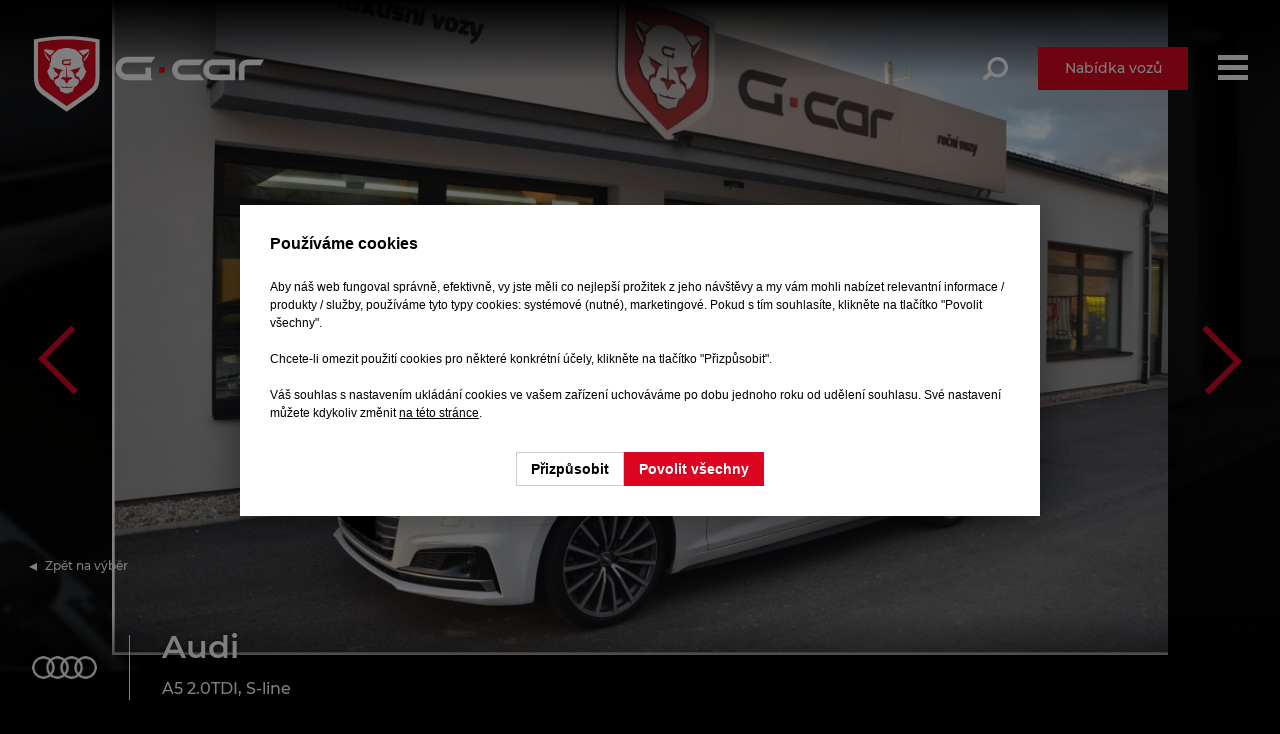

--- FILE ---
content_type: text/html; charset=utf-8
request_url: https://www.g-car.cz/audi-a5-2-0tdi-s-line-103547
body_size: 6642
content:
<!DOCTYPE html><html lang="cs"><head><meta http-equiv="content-type" content="text/html; charset=utf-8"/><meta id="viewport" name="viewport" content="width=device-width"/><meta name="generator" content="VARIO CMS 3.0"/><meta name="google-site-verification" content="3SUQjWXmyYDuTwqqEvnnf9AhtxzeLVb_hxwKu0ikY-c"/><meta name="author" content="Petr Mikul&#xE1;&#x161;ek, DiS. - 3NEO systems"/><meta name="format-detection" content="telephone=no"/><meta property="og:type" content="website"/><link rel="canonical" href="https://www.g-car.cz/audi-a5-2-0tdi-s-line-103547"/><meta name="description" content="Prodan&#xFD; v&#x16F;z Audi A5 2.0TDI, S-line z roku 2017, s n&#xE1;jezdem 46 100 km."/><meta name="robots" content="index,follow"/><meta property="og:title" content="Audi A5 2.0TDI, S-line | Luxusn&#xED; vozy G-car &#x10C;. Bud&#x11B;jovice"/><meta property="og:description" content="Prodan&#xFD; v&#x16F;z Audi A5 2.0TDI, S-line z roku 2017, s n&#xE1;jezdem 46 100 km."/><meta property="og:image" content="https://www.g-car.cz/share/img/car/103/547/share.jpg?v=200611152216"/><meta property="og:url" content="https://www.g-car.cz/audi-a5-2-0tdi-s-line-103547"/><link rel="shortcut icon" type="image/x-icon" href="/favicon.ico?v=180319221130"/><link href="/web/styles/base.css?v=3.216" fetchpriority="high" rel="stylesheet"/><link href="/web/styles/web.css?v=3.216" as="style" onload="this.onload=null;this.rel='stylesheet'" rel="preload"/><script data-mode="production" src="/web/scripts/loader.js?v=3.216" async="async" fetchpriority="high" onload="Loader.init(this)"></script><title>Audi A5 2.0TDI, S-line | Luxusní vozy G-car Č. Budějovice</title></head><body data-loading="y" data-user="n" data-version="0" data-client="chrome"><page-menu><nav><a class="logo" href="/"><img src="/web/images/logo-wr.svg" alt="G-car - logo" width="232" height="80"/></a><menu-items><div><div class="items"><div><a class="link" target="_self" href="/">Úvod</a></div><div><a class="link" target="_self" href="/nabidka-vozu">Nabídka vozů</a></div><div><a class="link" target="_self" href="/pruvodce-smart">Financování SMART</a></div><div><a class="link" target="_self" href="/servis">Autoservis</a></div><span></span><div><a class="link" target="_self" href="/jistota">G-car Jistota</a></div><div><a class="link" target="_self" href="/o-nas">O nás</a></div><div><a class="link" target="_self" href="/kontakt">Kontakt</a></div><div><a class="link" target="_blank" href="https://www.g-4f.cz/">Velkoobchod</a></div></div><gc-nets><a target="_blank" href="https://www.facebook.com/gcarsro"><img src="/web/images/fb-b.svg" loading="lazy" width="40" height="40" alt="G-car - Facebook"/></a><a target="_blank" href="https://www.instagram.com/gcar_sro/"><img src="/web/images/ig-c.svg" loading="lazy" width="40" height="40" alt="G-car - Instagram"/></a></gc-nets></div></menu-items><menu-qsearch><img src="/web/images/qsearch.svg" width="25" height="31" alt="G-car - rychl&#xE9; vyhled&#xE1;v&#xE1;n&#xED; voz&#x16F;"/></menu-qsearch><menu-offer><a href="/nabidka-vozu" target="_self">
						Nabídka vozů
					</a></menu-offer><menu-burger><span></span></menu-burger></nav></page-menu><page-content><page-body><article><section class="car-detail" arch="y" cph="0" cpv="1" cid="103547"><div class="photo"><div class="imgs"><div class="prev"></div><div class="curr"><img alt="Audi A5 2.0TDI, S-line" src="/share/img/car/103/547/1-l.jpg?v=181217160502&amp;r=32" class="photo"/></div><div class="next"></div></div><div class="ext"><div><div class="back"><div><span class="link white" onclick="Web.CarDetail.goBack()">
							Zpět na výběr
						</span></div></div></div><em>
					PRODÁNO
				</em></div></div><div class="info" data-size="1/1"><div><img alt="Audi" src="/share/img/brand/audi.webp?v=240821014225"/><h1>Audi <strong>A5 2.0TDI, S-line</strong></h1><strong class="price"></strong><span class="flags"></span></div></div></section><section class="car-detail-data"><div data-size="2/3+1/3"><div class="data"><div class="base"><h2>
					Základní informace o voze
					<strong>Audi A5 2.0TDI, S-line</strong>
				</h2><div><div><span>
							do provozu
						</span><strong>2017</strong></div><div><span>
							stav tachometru do
						</span><strong>46 100 km
						</strong></div><div><span>
							karoserie
						</span><strong>liftback</strong></div><div><span>
							motorová jednotka
						</span><strong>diesel 1968 ccm,
							140 kW
						</strong></div><div><span>
							řazení rychlostních stupňů
						</span><strong>automatické</strong></div><div><span>
							pohon kol
						</span><strong>pohon všech kol (AWD)</strong></div><div><span>
							stav vozu
						</span><strong>perfektní, po 1. majiteli, servisní kniha</strong></div><div><span>
							exteriérová barva
						</span><strong>bílá</strong></div><div><span>
								interiérová barva
							</span><strong>černá</strong></div><div><span>
							země původu
						</span><strong>Česká republika</strong></div><div><span>
								počet dveří / sedadel
							</span><strong>5 / 5
							</strong></div></div></div><div class="equip"><h2>
					Výbava vozu
					<strong>Audi A5 2.0TDI, S-line</strong>
				</h2><div class="group"><h3>Design vozu</h3><ul><li>zadní světla LED</li><li>Litá kola 19´´</li><li>paket osvětlení</li><li>S-line sportovní paket</li><li>sportovní paket</li><li>přední světla LED</li></ul></div><div class="group"><h3>Komfortní výbava</h3><ul><li>aut. klimatizace</li><li>centrál dálkový</li><li>el. okna</li><li>multifunkční volant</li><li>potahy kůže</li><li>startování tlačítkem</li><li>vyhřívaná sedadla</li><li>xenonové světlomety</li><li>systém START / STOP</li><li>Asistent dálkových světel</li><li>el. dovírání zavazadlového prostoru</li><li>bederní opěrka sedadla řidiče</li><li>Sportovní, kožený , multifunkčni volant</li><li>loketní opěrka přední</li><li>čalounění vozu Alcantara</li></ul></div><div class="group"><h3>Média a zábava</h3><ul><li>autorádio</li><li>DVD přehrávač</li><li>MMI navigace</li><li>MMI ovladač</li><li>satelitní navigace</li></ul></div><div class="group"><h3>Bezpečnost</h3><ul><li>6x airbag</li><li>antiblokovací systém kol (ABS)</li><li>airbag řidiče</li><li>brzdový asistent</li><li>deaktivace airbagu spolujezdce</li><li>protiprokluzový systém kol (ASR)</li><li>stabilizace podvozku (ESP)</li><li>adaptivní tempomat</li><li>Audi active lane assist</li><li>Isofix</li></ul></div><div class="group"><h3>Další výbava</h3><ul><li>7 rychlostních stupňů</li><li>aut. převodovka</li><li>automatické parkování</li><li>AUX</li><li>Bluetooth</li><li>dělená zadní sedadla</li><li>denní svícení</li><li>elektrická boční zrcátka</li><li>ostřikovače světlometů</li><li>palubní počítač</li><li>parkovací asistent</li><li>plní EURO VI</li><li>pohon 4x4</li><li>regulace tuhosti podvozku</li><li>senzor světel</li><li>senzor tlaku v pneumatikách</li><li>sportovní podvozek</li><li>sportovní sedadla</li><li>vyhřívaná zrcátka</li><li>litá kola</li><li>Nádrž pro roztok AdBlue</li><li>bezklíčové startování a odemykání</li><li>hlídání mrtvého úhlu</li><li>el. víko zavazadlového prostoru</li><li>senzor stěračů</li><li>sportovní volant</li><li>3-zónová klimatizace</li></ul></div></div></div><div class="form"><div class="req-form" reason="archive" car="Audi A5 2.0TDI, S-line" cid="103547">
					Chcete podobný vůz?
				</div></div></div></section><section class="car-detail-gallery"><h2>fotogalerie vozu
			<strong>Audi A5 2.0TDI, S-line</strong>
		</h2><div class="gallery"><div><img alt="Audi A5 2.0TDI, S-line" onclick="VARIO.Gallery.show(this)" loading="lazy" ord="999" src="/share/img/car/103/547/1-s.jpg?v=181217160502&amp;r=32" id="VARIO-Gallery|car|1"/><img alt="Audi A5 2.0TDI, S-line" onclick="VARIO.Gallery.show(this)" loading="lazy" ord="999" src="/share/img/car/103/547/2-s.jpg?v=181217160502&amp;r=32" id="VARIO-Gallery|car|2"/><img alt="Audi A5 2.0TDI, S-line" onclick="VARIO.Gallery.show(this)" loading="lazy" ord="999" src="/share/img/car/103/547/3-s.jpg?v=181217160502&amp;r=32" id="VARIO-Gallery|car|3"/><img alt="Audi A5 2.0TDI, S-line" onclick="VARIO.Gallery.show(this)" loading="lazy" ord="999" src="/share/img/car/103/547/4-s.jpg?v=181217160502&amp;r=32" id="VARIO-Gallery|car|4"/><img alt="Audi A5 2.0TDI, S-line" onclick="VARIO.Gallery.show(this)" loading="lazy" ord="999" src="/share/img/car/103/547/5-s.jpg?v=181217160504&amp;r=32" id="VARIO-Gallery|car|5"/><img alt="Audi A5 2.0TDI, S-line" onclick="VARIO.Gallery.show(this)" loading="lazy" ord="999" src="/share/img/car/103/547/6-s.jpg?v=181217160504&amp;r=32" id="VARIO-Gallery|car|6"/></div></div></section><section class="car-detail-nav"><div data-size="1/1"><div class="nav"><div class="back"><span class="link white" onclick="Web.CarDetail.goBack()">
					Zpět na výběr
				</span></div><div class="qshr"></div></div></div></section><section class="extg-banner"><div data-size="1/1"><div><div class="data"><img src="/web/images/flag-extg-rw.svg" alt="G-car Jistota - nadstandardn&#xED; 6m&#x11B;s&#xED;&#x10D;n&#xED; z&#xE1;ruka v cen&#x11B; vozidla" width="96" height="96"/><h2>
					Nadstandardní <br/>
					6měsíční záruka <br/>
					G-car Jistota
				</h2><div><ul><li>Motor</li><li>Spojka</li><li>Převodovka</li><li>Hnací ústrojí</li><li>Zavěšení kol</li><li>Řízení</li><li>Brzdová soustava</li><li>Palivová soustava</li><li>Chladící soustava</li><li>Elektronická soustava</li></ul><a class="button w200 red" href="/jistota" target="_blank">Více o záruce</a></div></div></div></div></section><section class="cars-list alt"><h2>
			Vozy nejpodobnější
			<strong>Audi A5 2.0TDI, S-line</strong>
		</h2><div class="list" data-size="1/2"><div class="item" cid="103781"><h3><img loading="lazy" width="50" height="50" alt="Audi" src="/share/img/brand/audi.webp?v=240821014225"/><strong>Audi<span>A5 2.0TDI, Sportback *AUT*</span></strong></h3><div class="img"><img loading="lazy" width="630" height="473" alt="Audi A5 2.0TDI, Sportback *AUT*" srcset="/share/img/car/103/781/11-s.jpg?v=251104121055 320w, /share/img/car/103/781/11-m.jpg?v=251104121055 640w, /share/img/car/103/781/11-l.jpg?v=251104121055 1280w" sizes="(max-width: 720px) 320px, (max-width: 1400px) 640px, 1280px" src="/share/img/car/103/781/11-m.jpg?v=251104121055"/></div><div class="flags"><strong class="stock" flag-desc="[b]Skladov&#xFD; v&#x16F;z[/b][br/][br/]Klikn&#x11B;te pro dal&#x161;&#xED; informace." onclick="Web.Content.stockInfo(1)">
							Skladem
						</strong><strong class="extg" flag-desc="[b]Nadstandardn&#xED; z&#xE1;ruka[/b][br/][br/]Klikn&#x11B;te pro dal&#x161;&#xED; informace." onclick="Web.Content.extgInfo()">
						Záruka
					</strong></div><div class="data"><div class="price"><span class="fund">
					Financování vozu (pro podnikatele)
					
					<strong><span class="act">ACTIVE</span>  úvěr (9 537 / měs)</strong>
					
				</span><span class="pr">
						cena vozu
						<strong>549 900
							 CZK
						</strong>
					</span></div><div class="attr"><span>
				do provozu
				<strong>2017</strong>
			</span><span>
				stav tachometru do
				<strong>109 600 km</strong>
			</span><span>
				karoserie
				<strong>liftback</strong>
			</span><span>
				motorová jednotka
				<strong>diesel 1968 ccm,
						140 kW
					</strong>
			</span></div></div><a href="/audi-a5-2-0tdi-sportback-aut-103781">Audi A5 2.0TDI, Sportback *AUT*</a></div><div class="item" cid="104868"><h3><img loading="lazy" width="50" height="50" alt="Audi" src="/share/img/brand/audi.webp?v=240821014225"/><strong>Audi<span>S5 3.0TDI Sportback Quattro 251kW</span></strong></h3><div class="img"><img loading="lazy" width="630" height="473" alt="Audi S5 3.0TDI Sportback Quattro 251kW" srcset="/share/img/car/104/868/1-s.jpg?v=251024084942 320w, /share/img/car/104/868/1-m.jpg?v=251024084942 640w, /share/img/car/104/868/1-l.jpg?v=251024084942 1280w" sizes="(max-width: 720px) 320px, (max-width: 1400px) 640px, 1280px" src="/share/img/car/104/868/1-m.jpg?v=251024084942"/></div><div class="flags"><strong class="import" flag-desc="[b]V&#x16F;z k dovozu[/b][br/][br/]Klikn&#x11B;te pro dal&#x161;&#xED; informace." onclick="Web.Content.stockInfo(-1)">
							K dovozu
						</strong><strong class="extg" flag-desc="[b]Nadstandardn&#xED; z&#xE1;ruka[/b][br/][br/]Klikn&#x11B;te pro dal&#x161;&#xED; informace." onclick="Web.Content.extgInfo()">
						Záruka
					</strong></div><div class="data"><div class="price"><span class="fund">
					Financování vozu (pro podnikatele)
					<strong><span class="sm">SMART</span> DELUXE (17 988 / měs)</strong>
					<strong><span class="act">ACTIVE</span>  úvěr (25 646 / měs)</strong>
					
				</span><span class="pr">
						cena vozu bez / vč. DPH
						<strong>1 280 909 / 
							1 549 900
							 CZK
						</strong>
					</span></div><div class="attr"><span>
				do provozu
				<strong>2024</strong>
			</span><span>
				stav tachometru do
				<strong>17 758 km</strong>
			</span><span>
				karoserie
				<strong>liftback</strong>
			</span><span>
				motorová jednotka
				<strong>diesel 2967 ccm,
						251 kW
					</strong>
			</span></div></div><a href="/audi-s5-3-0tdi-sportback-quattro-251kw-104868">Audi S5 3.0TDI Sportback Quattro 251kW</a></div><div class="item" cid="104883"><h3><img loading="lazy" width="50" height="50" alt="Audi" src="/share/img/brand/audi.webp?v=240821014225"/><strong>Audi<span>A5 kupé 40TDI Quattro S-line</span></strong></h3><div class="img"><img loading="lazy" width="630" height="473" alt="Audi A5 kup&#xE9; 40TDI Quattro S-line" srcset="/share/img/car/104/883/1-s.jpg?v=251114152910 320w, /share/img/car/104/883/1-m.jpg?v=251114152910 640w, /share/img/car/104/883/1-l.jpg?v=251114152910 1280w" sizes="(max-width: 720px) 320px, (max-width: 1400px) 640px, 1280px" src="/share/img/car/104/883/1-m.jpg?v=251114152910"/></div><div class="flags"><strong class="prep" flag-desc="[b]V&#x16F;z p&#x159;ipravujeme do prodeje[/b][br/][br/]Klikn&#x11B;te pro dal&#x161;&#xED; informace." onclick="Web.Content.stockInfo(2)">
							Připravujeme
						</strong></div><div class="data"><div class="price"><span class="fund">
					Financování vozu (pro podnikatele)
					<strong><span class="sm">SMART</span> COMFORT (11 461 / měs)</strong>
					<strong><span class="act">ACTIVE</span>  úvěr (17 046 / měs)</strong>
					
				</span><span class="pr">
						cena vozu bez / vč. DPH
						<strong>826 364 / 
							999 900
							 CZK
						</strong>
					</span></div><div class="attr"><span>
				do provozu
				<strong>2021</strong>
			</span><span>
				stav tachometru do
				<strong>61 050 km</strong>
			</span><span>
				karoserie
				<strong>kupé</strong>
			</span><span>
				motorová jednotka
				<strong>diesel 1968 ccm,
						150 kW
					</strong>
			</span></div></div><a href="/audi-a5-kupe-40tdi-quattro-s-line-104883">Audi A5 kupé 40TDI Quattro S-line</a></div><div class="item" cid="104683"><h3><img loading="lazy" width="50" height="50" alt="Audi" src="/share/img/brand/audi.webp?v=240821014225"/><strong>Audi<span>RS7 441 kW Quattro</span></strong></h3><div class="img"><img loading="lazy" width="630" height="473" alt="Audi RS7 441 kW Quattro" srcset="/share/img/car/104/683/1-s.jpg?v=251104134434 320w, /share/img/car/104/683/1-m.jpg?v=251104134434 640w, /share/img/car/104/683/1-l.jpg?v=251104134434 1280w" sizes="(max-width: 720px) 320px, (max-width: 1400px) 640px, 1280px" src="/share/img/car/104/683/1-m.jpg?v=251104134434"/></div><div class="flags"><strong class="import" flag-desc="[b]V&#x16F;z k dovozu[/b][br/][br/]Klikn&#x11B;te pro dal&#x161;&#xED; informace." onclick="Web.Content.stockInfo(-1)">
							K dovozu
						</strong></div><div class="data"><div class="price"><span class="fund">
					Financování vozu (pro podnikatele)
					<strong><span class="sm">SMART</span> DELUXE (35 219 / měs)</strong>
					<strong><span class="act">ACTIVE</span>  úvěr (51 610 / měs)</strong>
					
				</span><span class="pr">
						cena vozu bez / vč. DPH
						<strong>2 644 545 / 
							3 199 900
							 CZK
						</strong>
					</span></div><div class="attr"><span>
				do provozu
				<strong>2024</strong>
			</span><span>
				stav tachometru do
				<strong>14 300 km</strong>
			</span><span>
				karoserie
				<strong>liftback</strong>
			</span><span>
				motorová jednotka
				<strong>benzín 3996 ccm,
						441 kW
					</strong>
			</span></div></div><a href="/audi-rs7-441-kw-quattro-104683">Audi RS7 441 kW Quattro</a></div><div class="item" cid="103634"><h3><img loading="lazy" width="50" height="50" alt="Audi" src="/share/img/brand/audi.webp?v=240821014225"/><strong>Audi<span>Q7 3.0TDI, Quattro S-line 200kw</span></strong></h3><div class="img"><img loading="lazy" width="630" height="473" alt="Audi Q7 3.0TDI, Quattro S-line 200kw" srcset="/share/img/car/103/634/1-s.jpg?v=220202112736 320w, /share/img/car/103/634/1-m.jpg?v=220202112736 640w, /share/img/car/103/634/1-l.jpg?v=220202112736 1280w" sizes="(max-width: 720px) 320px, (max-width: 1400px) 640px, 1280px" src="/share/img/car/103/634/1-m.jpg?v=220202112736"/></div><div class="flags"><strong class="comm" flag-desc="[b]Komisn&#xED; prodej vozu[/b][br/][br/]Klikn&#x11B;te pro dal&#x161;&#xED; informace." onclick="Web.Content.stockInfo(-2)">
							Komisní prodej
						</strong></div><div class="data"><div class="price"><span class="fund">
					Financování vozu (pro podnikatele)
					
					<strong><span class="act">ACTIVE</span>  úvěr (14 392 / měs)</strong>
					
				</span><span class="pr">
						cena vozu bez / vč. DPH
						<strong>699 000 / 
							845 790
							 CZK
						</strong>
					</span></div><div class="attr"><span>
				do provozu
				<strong>2017</strong>
			</span><span>
				stav tachometru do
				<strong>170 000 km</strong>
			</span><span>
				karoserie
				<strong>SUV</strong>
			</span><span>
				motorová jednotka
				<strong>diesel 2967 ccm,
						200 kW
					</strong>
			</span></div></div><a href="/audi-q7-3-0tdi-quattro-s-line-200kw-103634">Audi Q7 3.0TDI, Quattro S-line 200kw</a></div><div class="item" cid="104491"><h3><img loading="lazy" width="50" height="50" alt="Audi" src="/share/img/brand/audi.webp?v=240821014225"/><strong>Audi<span>A6 50TDI Quattro Sport 210kW</span></strong></h3><div class="img"><img loading="lazy" width="630" height="473" alt="Audi A6 50TDI Quattro Sport 210kW" srcset="/share/img/car/104/491/1-s.jpg?v=240202162312 320w, /share/img/car/104/491/1-m.jpg?v=240202162312 640w, /share/img/car/104/491/1-l.jpg?v=240202162312 1280w" sizes="(max-width: 720px) 320px, (max-width: 1400px) 640px, 1280px" src="/share/img/car/104/491/1-m.jpg?v=240202162312"/></div><div class="flags"><strong class="comm" flag-desc="[b]Komisn&#xED; prodej vozu[/b][br/][br/]Klikn&#x11B;te pro dal&#x161;&#xED; informace." onclick="Web.Content.stockInfo(-2)">
							Komisní prodej
						</strong></div><div class="data"><div class="price"><span class="fund">
					Financování vozu (pro podnikatele)
					<strong><span class="sm">SMART</span> COMFORT (8 210 / měs)</strong>
					<strong><span class="act">ACTIVE</span>  úvěr (12 132 / měs)</strong>
					
				</span><span class="pr">
						cena vozu bez / vč. DPH
						<strong>578 430 / 
							699 900
							 CZK
						</strong>
					</span></div><div class="attr"><span>
				do provozu
				<strong>2019</strong>
			</span><span>
				stav tachometru do
				<strong>171 800 km</strong>
			</span><span>
				karoserie
				<strong>sedan</strong>
			</span><span>
				motorová jednotka
				<strong>diesel 2967 ccm,
						210 kW
					</strong>
			</span></div></div><a href="/audi-a6-50tdi-quattro-sport-210kw-104491">Audi A6 50TDI Quattro Sport 210kW</a></div></div></section><section class="cars-smlr"><h2>
			Výběr vozů dle vlastností
			<strong>Audi A5 2.0TDI, S-line</strong>
		</h2><div data-size="1/1"><div><a ctg="model" onclick="Web.CarsList.setSCL();" target="_self" href="/audi-a5">Audi A5<img alt="Audi A5" loading="lazy" height="50" width="50" src="/share/img/brand/audi.webp?v=240821014225"/><span>2  vozy</span></a><a ctg="brand" onclick="Web.CarsList.setSCL();" target="_self" href="/audi">Audi<img alt="Audi" loading="lazy" height="50" width="50" src="/share/img/brand/audi.webp?v=240821014225"/><span>16  vozů</span></a><a onclick="Web.CarsList.setSCL();" target="_self" href="/vozy-s-automatickou-prevodovkou">Převodovka<strong>automatická</strong><span>108  vozů</span></a><a onclick="Web.CarsList.setSCL();" target="_self" href="/vozy-s-pohonem-vsech-kol-awd">Pohon kol<strong>pohon všech kol (AWD)</strong><span>82  vozů</span></a><a onclick="Web.CarsList.setSCL();" target="_self" href="/liftback">Karoserie<strong>liftback</strong><span>10  vozů</span></a><a onclick="Web.CarsList.setSCL();" target="_self" href="/vozy-do-provozu-roku-2017">Do provozu roku<strong>2017</strong><span>11  vozů</span></a><a onclick="Web.CarsList.setSCL();" target="_self" href="/vozy-od-25-do-50-tisic-km">Nájezd<strong>25 - 50 tis. km</strong><span>10  vozů</span></a><a onclick="Web.CarsList.setSCL();" target="_self" href="/vozy-od-1-do-1-5-milionu-czk">Cena<strong>1 - 1.5 mil. CZK</strong><span>18  vozů</span></a><a onclick="Web.CarsList.setSCL();" target="_self" href="/vozy-s-moznosti-odpoctu-dph">Odpočet DPH<strong>s možností odpočtu DPH</strong><span>92  vozů</span></a><a onclick="Web.CarsList.setSCL();" target="_self" href="/diesel">Palivo<strong>diesel</strong><span>57  vozů</span></a><a onclick="Web.CarsList.setSCL();" target="_self" href="/bila-barva">Barva<strong>bílá</strong><span>32  vozů</span></a></div></div></section><section class="qcontact v2"><span class="title">
		Už se na Vás těšíme.
	</span><div data-size="1/2"><div class="txt"><p>
			   	Společnost G-car s.r.o. byla založena v roce 2008 na základě letitých zkušeností v oblasti prodeje luxusních vozidel.
				Naším cílem je nabídnout klientům prověřené vozy po prvním majiteli s kompletně doloženým servisem a prokazatelnou minulostí.
			</p><a class="button red w150" href="/o-nas">
				Více o nás
			</a><span class="link play about-us" onclick="Web.About.play()">
				Kdo jsme?
			</span></div><div><div class="box"><h2>
					Otevírací doba autosalonu
				</h2><p>Po - Pá: 8:00 - 17:00<br/>So: na objednání<br/><br/></p><h2>
						Otevírací doba servisu
					</h2><p>Po - Pá: 8:00 - 16:30<br/><br/></p><h2>
					G-car s.r.o.
				</h2><p>
					IČO: 280 82 940<br/>
					DIČ: CZ28082940<br/>
					<br/>
					Poříčí 851<br/>
					373 82 Boršov nad Vltavou<br/>
					<em>(z Č. Budějovic po Lidické, směr Včelná)</em><br/>
					<br/>
					<a class="button white ghost w200 nav" navigation="maps" target="_blank" href="https://maps.google.com/?q=48.932593,14.460098">
							Navigovat
						</a><br/><a class="button white w200" href="/kontakt">
							Kontakt
						</a>
					
				</p></div></div></div></section></article></page-body><page-footer><footer><footer-data><div class="news"><div class="title">
						Ty nejlepší kousky<wbr/>
						z první ruky.
					</div><div class="newsreg"><input type="text" maxlength="128" placeholder="V&#xE1;&#x161; e-mail ..."/><button class="button red" onclick="Web.NewsReg.submit(this)">Chci odebírat novinky</button><div>Souhlasím se <a href="/zpracovani-osobnich-udaju" target="_balnk">zpracováním osobních údajů</a></div></div></div><div class="imp"><div class="i1"><div class="data"><div class="comp"><div class="logo"><img src="/web/images/logo-wr.svg" width="192" height="66" loading="lazy" alt="G-car logo"/></div><strong class="subt">
									Unikátní systém SMART
								</strong><p>
									Došli jste až sem a ještě pořád
									nevíte v čem je systém SMART jiný
									a jaké výhody vám může přinést?<br/>
								</p><span class="button" onclick="Web.Smart.Video.play()">
									Shlédněte video
								</span><strong class="subt">
									Náš tým je vám k dispozici
								</strong><p>
									Máte zájem o některý z našich vozů, potřebujete provést servis nebo poradit ohledně financování?<br/>
								</p><a class="button" href="/kontakt/?sekce=tym">
									Přejít na kontakty
								</a></div><div class="about"><strong class="subt">
									Otevírací doba autosalonu
								</strong><p>Po - Pá: 8:00 - 17:00<br/>So: na objednání</p><br/><strong>
										Otevírací doba servisu
									</strong><p>Po - Pá: 8:00 - 16:30</p><br/><strong>
									G-car s.r.o.
								</strong><p>
									IČO: 280 82 940<br/>
									DIČ: CZ28082940<br/>
									<br/>
									Poříčí 851<br/>
									373 82 Boršov nad Vltavou<br/>
									<em>(z Č. Budějovic po Lidické, směr Včelná)</em>
								</p><a class="button" href="/kontakt/?sekce=mapa">
									Zobrazit mapu
								</a></div></div><div class="rev"><strong class="subt">
									Hodnocení klientů
								</strong><gc-reviews class="row"><a class="gg" target="_blank" href="https://www.google.com/search?q=g-car+s.r.o"><img src="/web/images/rv_gg.svg" alt="Google logo" width="28" height="28"/>
											Google<span> hodnocení</span>
											<strong>4.7<span>
													(136<span> recenzí</span><span> x</span>)
												</span></strong>
										</a><a class="sz" target="_blank" href="https://www.firmy.cz/detail/2115860-g-car-s-r-o-borsov-nad-vltavou-porici.html"><img src="/web/images/rv_sz.svg" alt="Seznam logo" width="28" height="28"/>
											Seznam<span> hodnocení</span>
											<strong>4.6<span>
													(55<span> recenzí</span><span> x</span>)
												</span></strong>
										</a><a class="fb" target="_blank" href="https://www.facebook.com/gcarsro/?locale=cs_CZ"><img src="/web/images/rv_fb.svg" alt="Facebook logo" width="28" height="28"/>
											Facebook<span> hodnocení</span>
											<strong>5<span>
													(48<span> recenzí</span><span> x</span>)
												</span></strong>
										</a></gc-reviews></div></div><div class="i2"><div class="title">
							Luxus, který si<br/>
							můžete dovolit.
						</div><div class="snet"><strong class="subt">
								Sledujte nás
							</strong><gc-nets><a target="_blank" href="https://www.facebook.com/gcarsro"><img src="/web/images/fb-b.svg" loading="lazy" alt="G-car - Facebook" width="40" height="40"/></a><a target="_blank" href="https://www.instagram.com/gcar_sro/"><img src="/web/images/ig-c.svg" loading="lazy" alt="G-car - Instagram" width="40" height="40"/></a></gc-nets></div><div class="links"><strong class="subt">
								Užitečné odkazy
							</strong><div><a class="link white" href="/nabidka-vozu">
									Nabídka vozů
								</a><br/><a class="link white" href="/financovani-vozu">
									Financování vozů
								</a><br/><a class="link white" href="/servis">
									Servis a údržba vozů
								</a><br/><br/><a class="link white" href="https://www.g-4f.cz/" target="_blank">
									Velkoobchod
								</a><br/><br/><a class="link white" href="/zpracovani-osobnich-udaju">
									Zpracování osobních údajů
								</a><br/><a class="link white" href="/cookies">
									Cookies
								</a></div></div></div></div></footer-data><footer-info><div>
					© 2026 G-car s.r.o.
				</div></footer-info></footer></page-footer></page-content></body></html>

--- FILE ---
content_type: text/css
request_url: https://www.g-car.cz/web/styles/base.css?v=3.216
body_size: 4724
content:
:root
{
	font-size: 1px;
	--hover-opacity: .7;
	--blue: #36f;
	--red: #dc0821;
	--hover-red: #9a0617;
	--dark: #333;
	--hover-dark: #1a1a1a;
	--hir-width: 1280rem;
	--mir-width: 640rem;
	--smr-width: 340rem;
	--max-width: 95%;
	--max-width-v: 95vw;
	--border-radius: 6rem!important;
}

@media all and (min-width: 1921px)
{
	:root
	{
		font-size: calc(0.1px + 0.048vmax);
	}
}

@media all and (max-width: 1200px)
{
	:root
	{
		--hir-width: var(--mir-width);
	}

	@media all and (max-width: 720px)
	{
		:root
		{
			--hir-width: var(--smr-width);
		}
	}
}

/* common */
@media all
{
	html, body
	{
		width: 100%;
		height: 100%;
		min-height: 100%;
		background: #000!important;
		position: relative;
		padding: 0;
		margin: 0!important;
		scroll-behavior: smooth;
	}

	body *
	{
		font-style: normal;
		font-weight: normal;
		font-family: Montserrat, Arial, sans-serif!important;
		font-size: 16rem;
		margin: 0;
		line-height: 150%;
		scrollbar-width: thin;
		scrollbar-color: #999 transparent;
	}

	body::-webkit-scrollbar,
	body *::-webkit-scrollbar
	{
		width: 6rem;
		height: 6rem;
	}

	body::-webkit-scrollbar-track,
	body *::-webkit-scrollbar-track
	{
		background: transparent;
	}

	body::-webkit-scrollbar-thumb,
	body *::-webkit-scrollbar-thumb
	{
		background: #999;
	}

	em,
	em *
	{
		font-style: italic;
	}

	strong,
	strong *
	{
		font-weight: 600;
	}

	.fleft,
	*[data-float='left']
	{
		float: left!important;
		margin-right: 30rem;
	}

	.fright,
	*[data-float='right']
	{
		float: right!important;
		margin-left: 30rem;
	}

	a
	{
		text-decoration: none;
	}

	a,
	a:active,
	a:hover,
	a:focus
	{
		-webkit-touch-callout: none;
		-webkit-user-select: none;
		-khtml-user-select: none;
		-moz-user-select: none;
		-ms-user-select: none;
		user-select: none;
		outline: none!important;
		-webkit-tap-highlight-color: transparent;
	}

	.link
	{
		display: inline-block;
		position: relative;
		color: #fff;
		-webkit-transition: color .5s;
		transition: color .5s;
		cursor: pointer;
		top: 1rem;
	}

	.link *
	{
		color: inherit;
	}

	.link.red,
	.link:hover
	{
		color: var(--red);
	}

	.link.white:hover
	{
		color: #fff!important;
	}

	.link:after
	{
		position: absolute;
		left: 0;
		width: 0;
		bottom: 3rem;
		-webkit-transition: all .5s;
		transition: all .5s;
		content: "";
		display: block;
		height: 1rem;
		background: #fff;
	}

	.link.red:after
	{
		background: var(--red)!important;
	}

	.link.vsb:after,
	.link:hover:after
	{
		width: 100%;
		background: var(--red);
	}

	.link.white:after
	{
		background: #fff!important;
	}

	.link.play
	{
		color: #fff!important;
		margin-left: 28rem;
		position: relative;
		font-size: 14rem;
		line-height: 20rem;
	}

	.link.play:before
	{
		position: absolute;
		left: -28rem;
		top: 0;
		background: url(/web/images/play-r.svg) left top no-repeat;
		background-size: 20rem 20rem;
		display: block;
		width: 28rem;
		height: 20rem;
		content: "";
		-webkit-transition: all .5s;
		transition: all .5s;
	}

	.link.play:hover:before
	{
		-webkit-filter: grayscale(100%) brightness(500%);
		filter: grayscale(100%) brightness(500%);
	}


	.link.play:after
	{
		background: #fff!important;
	}

	.button
	{
		display: inline-block;
		color: #fff;
		background: var(--dark);
		font-weight: 300;
		padding: 9rem 29rem;
		border: 1rem solid var(--dark);
		font-size: 14rem;
		line-height: 20rem!important;
		text-decoration: none!important;
		-webkit-transition: all .5s;
		transition: all .5s;
		box-sizing: border-box;
		height: 40rem;
		text-align: center;
		cursor: pointer;
	}

	.button.middle
	{
		padding: 6rem 20rem;
		font-size: 12.5rem;
		line-height: 18rem!important;
		height: 32rem;
	}

	.button.small
	{
		padding: 3rem 11rem;
		font-size: 11rem;
		line-height: 16rem!important;
		height: 24rem;
	}

	.button.xsmall
	{
		padding: 3rem 11rem;
		font-size: 9rem;
		line-height: 14rem!important;
		height: 20rem;
	}

	.button *
	{
		color: inherit;
		cursor: inherit;
	}

	.button.w150
	{
		width: 150rem;
	}

	.button.w200
	{
		width: 200rem;
	}

	.button.w250
	{
		width: 200rem;
	}

	.button.w300
	{
		width: 300rem;
	}

	.button.w340
	{
		width: 340rem;
	}

	.button.red
	{
		background: var(--red);
		border-color: var(--red);
	}

	.button.red.ghost
	{
		background: transparent;
	}

	.button.white
	{
		color: var(--red)!important;
		background: #fff;
		border-color: #fff;
	}

	.button.white.alt
	{
		color: #000!important;
	}

	.button.white.ghost
	{
		color: #fff!important;
		background: transparent;
	}

	.button:hover,
	.button.white:hover
	{
		color: #fff!important;
		background: var(--hover-dark)!important;
		border-color: var(--hover-dark)!important;
	}

	.button.red:hover
	{
		background: var(--hover-red)!important;
		border-color: var(--hover-red)!important;
	}
}

/* menu */
@media all
{
	page-menu
	{
		display: block;
		position: fixed;
		width: 100%;
		z-index: 1;
		top: 0;
		left: 0;
		padding-top: 40rem!important;
		-webkit-transition: all .3s;
		transition: all .3s;
	}

	body[data-scroll='y'] page-menu,
	page-menu[client]
	{
		top: -30rem;
	}

	@media all and (max-width: 1200px)
	{
		page-menu
		{
			top: -32rem!important;
		}

		@media all and (max-width: 720px)
		{
			page-menu
			{
				top: -36rem!important;
			}
		}
	}

	page-menu:after
	{
		position: absolute;
		z-index: 0;
		left: 0;
		top: -1rem;
		width: 100%;
		height: 108rem;
		content: "";
		background: #000;
		border-bottom: 1rem solid var(--red);
		-webkit-transition: all .3s;
		transition: all .3s;
		opacity: 0;
	}

	@media all and (max-width: 1200px)
	{
		page-menu:after
		{
			height: 103rem;
		}

		@media all and (max-width: 720px)
		{
			page-menu:after
			{
				height: 101rem;
			}
		}
	}

	body[data-scroll='y'] page-menu:after,
	page-menu[client]:after
	{
		opacity: 1;
	}

	page-menu>nav
	{
		display: block;
		margin: 0 auto;
		width: var(--hir-width);
		max-width: var(--max-width);
		height: 60rem;
		position: relative;
		z-index: 1;
	}

	page-menu>nav>a.logo
	{
		position: absolute;
		left: 0;
		top: -6rem;
		display: block;
		width: 232rem;
		cursor: pointer;
		z-index: 9;
		-webkit-transition: all .5s;
		transition: all .5s;
	}

	@media all and (max-width: 1200px)
	{
		page-menu>nav>a.logo
		{
			width: 174rem;
			top: 3rem;
		}

		@media all and (max-width: 720px)
		{
			page-menu>nav>a.logo
			{
				width: 116rem;
				top: 10rem;
			}
		}
	}

	page-menu>nav>a.logo>img
	{
		display: block;
		cursor: pointer;
		width: 100%;
		height: auto!important;
	}

	page-menu>nav>menu-burger
	{
		display: block;
		position: absolute;
		right: 0;
		top: 15rem;
		width: 30rem;
		height: 25rem;
		cursor: pointer;
		z-index: 9;
		-webkit-transition: all .5s;
		transition: all .5s;
		opacity: 0;
		-webkit-transform: scale(0,0);
		transform: scale(0,0);
	}

	page-menu>nav>menu-burger:before,
	page-menu>nav>menu-burger:after,
	page-menu>nav>menu-burger>span
	{
		position: absolute;
		display: block;
		left: 0;
		top: 0;
		width: 100%;
		height: 5rem;
		background: #fff;
		-webkit-transition: all .5s ease .5s, -webkit-transform .5s;
		transition: all .5s ease .5s, transform .5s;
		cursor: pointer;
	}

	page-menu>nav>menu-burger:before
	{
		content: "";
	}

	page-menu>nav>menu-burger>span
	{
		top: 10rem;
	}

	page-menu>nav>menu-burger:after
	{
		top: 20rem;
		content: "";
	}

	page-menu>nav>menu-offer
	{
		display: block;
		position: absolute;
		right: 60rem;
		top: 7rem;
		width: 150rem;
		height: 43rem;
		z-index: 1;
	}

	@media all and (max-width: 1200px)
	{
		page-menu>nav>menu-offer
		{
			width: 130rem;
			top: 7rem;
			height: 40rem;
			right: 52rem;
		}

		@media all and (max-width: 720px)
		{
			page-menu>nav>menu-offer
			{
				top: 9rem;
				height: 37rem;
				width: 105rem;
				right: 45rem;
			}
		}
	}

	page-menu>nav>menu-offer>a
	{
		cursor: pointer;
		display: block;
		width: 100%;
		height: 43rem;
		line-height: 43rem;
		background: var(--red);
		color: #fff;
		font-weight: 300;
		text-align: center;
		font-size: 14rem;
		-webkit-transition: all .5s;
		transition: all .5s;
	}

	page-menu>nav>menu-offer>a:hover
	{
		background: var(--hover-red);
	}

	@media all and (max-width: 1200px)
	{
		page-menu>nav>menu-offer>a
		{
			height: 40rem!important;
			line-height: 40rem!important;
			font-size: 12.5rem!important;
		}

		@media all and (max-width: 720px)
		{
			page-menu>nav>menu-offer>a
			{
				height: 37rem!important;
				line-height: 37rem!important;
				font-size: 11rem!important;
			}
		}
	}

	page-menu>nav>menu-qsearch
	{
		display: block;
		position: absolute;
		z-index: 1;
		top: 13rem;
		right: 240rem;
		height: 31rem;
		width: 25rem;
		max-width: calc(100% - 167rem);
		-webkit-transition: all .5s;
		transition: all .5s;
		opacity: 0;
		-webkit-transform: scale(0,0);
		transform: scale(0,0);
		overflow: hidden;
	}

	@media all and (max-width: 1200px)
	{
		page-menu>nav>menu-qsearch
		{
			right: 205rem;
		}

		@media all and (max-width: 720px)
		{
			page-menu>nav>menu-qsearch
			{
				right: 165rem;
			}
		}
	}

	page-menu>nav>menu-qsearch>img
	{
		display: block;
		box-sizing: border-box;
		width: 41rem;
		height: 41rem;
		cursor: pointer;
		position: absolute;
		right: -8rem;
		top: -5rem;
		padding: 8rem;
		z-index: 2;
		-webkit-transition: all .5s;
		transition: all .5s;
	}

	page-menu>nav>menu-qsearch>input,
	page-menu>nav>menu-items
	{
		display: none;
	}
}

/* page */
@media all
{
	page-content
	{
		display: -ms-grid;
		display: grid;
		grid-gap: 0;
		grid-template-columns: 100%;
		grid-template-rows: max-content auto max-content;
		position: relative;
		z-index: 0;
		width: 100%;
		min-height: 100%;
	}
	page-content>page-header
	{
		display: block;
		position: relative;
		padding-top: 96rem;
		z-index: 2;
	}

	page-content:not(.home)>page-header
	{
		padding-top: 136rem;
	}

	@media all and (max-width: 1200px)
	{
		page-content>page-header
		{
			padding-top: 86rem!important;
		}

		@media all and (max-width: 720px)
		{
			page-content>page-header
			{
				padding-top: 66rem!important;
			}
		}
	}

	page-content>page-body
	{
		display: block;
		position: relative;
		z-index: 1;
		min-height: 25vw;
	}

	page-content>page-footer
	{
		display: block;
		position: relative;
		z-index: 1;
	}

	page-content gc-reviews
	{
		display: none;
	}
}

/* header */
@media all
{
	@media all and (max-width: 1200px)
	{
		page-content:not(.home)>page-header
		{
			padding-top: 80rem;
		}
	}

	page-content.home>page-header
	{
		z-index: 0;
		background: url(/web/images/car.webp) center top no-repeat;
		background-size: cover;
	}

	@media all and (max-width: 1780px)
	{
		page-content.home>page-header
		{
			background-size: contain;
		}
	}

	page-content.home>page-header:after
	{
		position: absolute;
		left: 0;
		bottom: 0;
		z-index: 0;
		width: 100%;
		height: 100%;
		content: "";
		display: block;
		background: -webkit-linear-gradient(0deg, #000, rgba(0,0,0,0.66));
		background: linear-gradient(0deg, #000 0, rgba(0,0,0,0.66) 100%);
	}

	page-content.home>page-header>header
	{
		display: block;
		position: relative;
		z-index: 2;
		background: url(/web/images/stripe-1.webp) left top no-repeat;
		padding-bottom: 80rem;
		overflow: hidden;
		background-size: 352rem auto;
	}

	page-content.home>page-header>header>header-addon
	{
		display: block;
		width: 100%;
		position: absolute;
		left: 0;
		top: calc(50vh - 69rem);
		z-index: 1;
	}

	@media all and (max-width: 1780px)
	{
		page-content.home>page-header>header>header-addon
		{
			position: relative;
			top: 0;
			width: 420rem;
			margin: 0 auto;
			display: -ms-grid;
			display: grid;
			grid-template-columns: 1fr 1fr;
			grid-gap: 40rem;
			padding-top: 120rem;
		}

		@media all and (max-width: 720px)
		{
			page-content.home>page-header>header>header-addon
			{
				width: var(--smr-width);
				grid-gap: 10rem;
			}
		}
	}

	page-content.home>page-header>header>header-addon>gc-counter
	{
		position: absolute;
		right: 20rem;
		bottom: 0;
		z-index: 0;
		width: 170rem;
		display: block;
		box-sizing: border-box;
		text-align: left;
		white-space: nowrap;
		-webkit-transform: skew(-10deg, 0);
		transform: skew(-10deg, 0);
	}

	@media all and (max-width: 1780px)
	{
		page-content.home>page-header>header>header-addon>gc-counter
		{
			position: relative;
			right: 0;
			padding-bottom: 0;
		}

		@media all and (max-width: 720px)
		{
			page-content.home>page-header>header>header-addon>gc-counter
			{
				width: 150rem;
			}
		}
	}

	page-content.home>page-header>header>header-addon>gc-counter>span
	{
		color: #fff;
		display: block;
	}

	page-content.home>page-header>header>header-addon>gc-counter>strong
	{
		font-size: 125rem;
		line-height: 125rem;
		display: flex;
		color: #fff;
		font-weight: 300;
		letter-spacing: -7rem;
	}

	page-content.home>page-header>header>header-addon>gc-counter>strong>span
	{
		display: block;
		font-size: 30rem;
		line-height: 30rem;
		padding: 15rem 0 0 10rem;
		letter-spacing: normal;
	}

	page-content.home>page-header>header>header-addon>gc-counter>strong>span>span
	{
		display: block;
		font-size: 10rem;
		font-weight: normal;
	}

	page-content.home>page-header>header>header-addon>gc-reviews
	{
		position: absolute;
		left: 0;
		bottom: 0;
		z-index: 0;
	}

	@media all and (max-width: 1780px)
	{
		page-content.home>page-header>header>header-addon>gc-reviews
		{
			position: relative;
		}

		@media all and (max-width: 720px)
		{
			page-content.home>page-header>header>header-addon>gc-reviews
			{
				width: 150rem;
			}
		}
	}

	page-content.home>page-header>header>header-content
	{
		display: -ms-grid;
		display: grid;
		grid-gap: 20rem;
		grid-template-columns: 1fr;
		width: var(--hir-width);
		max-width: var(--max-width);
		margin: 0 auto;
		position: relative;
		z-index: 1;
	}

	page-content.home>page-header>header>header-content>strong.motto
	{
		color: #fff;
		font-weight: 300;
		text-align: center;
		display: block;
		font-size: 36rem;
		line-height: 133%;
		padding: 5rem 0;
	}

	page-content.home>page-header>header>header-content>strong.motto>span
	{
		font-size: inherit;
		display: inline;
	}

	page-content.home>page-header>header>header-content>div.signpost
	{
		display: -ms-grid;
		display: grid;
		grid-gap: 20rem;
		grid-template-columns: 640rem auto;
		width: 100%;
		position: relative;
		z-index: 1;
	}

	@media all and (max-width: 1200px)
	{
		page-content.home>page-header>header>header-content>div.signpost
		{
			grid-template-columns: 1fr;
		}
	}

	page-content.home>page-header>header>header-content>div.signpost>div.cars
	{
		display: block;
		aspect-ratio: 4/3;
		position: relative;
		overflow: hidden;
		background: transparent;
	}

	@media all and (max-width: 720px)
	{
		page-content.home>page-header>header>header-content>div.signpost>div.cars
		{
			padding-bottom: 52rem;
			background: #222;
		}
	}

	page-content.home>page-header>header>header-content>div.signpost>div.cars>h1
	{
		font-size: 24rem;
		line-height: 125%;
		font-weight: 300;
		display: block;
		padding: 15rem 30rem;
		position: absolute;
		left: 0;
		top: 0;
		z-index: 3;
		color: #fff;
		text-shadow: 0 0 20rem #000;
		width: 100%;
		box-sizing: border-box;
	}

	@media all and (max-width: 720px)
	{
		page-content.home>page-header>header>header-content>div.signpost>div.cars>h1
		{
			font-size: 18rem;
			padding: 15rem 20rem;
		}
	}

	page-content.home>page-header>header>header-content>div.signpost>div.cars>h1:after
	{
		display: block;
		width: 100%;
		height: 66rem;
		content: "";
		background: -webkit-linear-gradient(180deg, rgba(34,34,34,0.5), transparent);
		background: linear-gradient(180deg, rgba(34,34,34,0.5) 0, transparent 100%);
		position: absolute;
		left: 0;
		top: 0;
		z-index: -1;
	}

	@media all and (max-width: 720px)
	{
		page-content.home>page-header>header>header-content>div.signpost>div.cars>h1:after
		{
			height: 55rem;
		}
	}

	page-content.home>page-header>header>header-content>div.signpost>div.cars>a.button
	{
		position: absolute;
		right: 30rem;
		bottom: 25rem;
		z-index: 3;
	}

	@media all and (max-width: 720px)
	{
		page-content.home>page-header>header>header-content>div.signpost>div.cars>a.button
		{
			left: 20rem;
			bottom: 10rem;
			padding: 6rem 20rem;
			font-size: 12.5rem;
			line-height: 18rem!important;
			height: 32rem;
			width: min-content;
			white-space: nowrap;
		}
	}

	page-content.home>page-header>header>header-content>div.signpost>div.services
	{
		display: -ms-grid;
		display: grid;
		grid-template-columns: 1fr;
		grid-gap: 20rem;
		align-content: stretch;
	}

	page-content.home>page-header>header>header-content>div.signpost>div.services>div
	{
		display: block;
		position: relative;
		background: #222;
		min-height: 200rem;
	}

	@media all and (max-width: 720px)
	{
		page-content.home>page-header>header>header-content>div.signpost>div.services>div
		{
			min-height: 150rem;
		}
	}

	page-content.home>page-header>header>header-content>div.signpost>div.services>div>h2
	{
		display: block;
		position: relative;
		z-index: 3;
		font-weight: 300;
		font-size: 24rem;
		line-height: 125%;
		color: #fff;
		padding: 20rem 30rem 15rem 30rem;
	}

	@media all and (max-width: 720px)
	{
		page-content.home>page-header>header>header-content>div.signpost>div.services>div>h2
		{
			font-size: 18rem;
			padding: 15rem 20rem 10rem 20rem;
		}
	}

	page-content.home>page-header>header>header-content>div.signpost>div.services>div>div
	{
		display: block;
		color: #fff;
		padding: 0 30rem;
		position: relative;
		z-index: 3;
		font-size: 13rem;
	}

	@media all and (max-width: 720px)
	{
		page-content.home>page-header>header>header-content>div.signpost>div.services>div>div
		{
			padding: 0 20rem;
		}
	}

	page-content.home>page-header>header>header-content>div.signpost>div.services>div>a.button
	{
		position: absolute;
		left: 30rem;
		bottom: 25rem;
		z-index: 1;
	}

	@media all and (max-width: 720px)
	{
		page-content.home>page-header>header>header-content>div.signpost>div.services>div>a.button
		{
			left: 20rem;
			bottom: 10rem;
			padding: 6rem 20rem;
			font-size: 12.5rem;
			line-height: 18rem!important;
			height: 32rem;
		}
	}

	page-content.home>page-header>header>header-content>div.signpost>div.services>div>img
	{
		display: block;
		position: absolute;
		right: -3%;
		bottom: 0;
		z-index: 2;
		width: 52%;
		height: auto;
		-webkit-transition: all .5s;
		transition: all .5s;
	}

	page-content.home>page-header>header>header-content>div.signpost>div.services>div:hover>img
	{
		-webkit-transform: scale(1.1);
		transform: scale(1.1);
	}

	@media all and (max-width: 720px)
	{
		page-content.home>page-header>header>header-content>div.signpost>div.services>div>img
		{
			width: 40%;
		}
	}

	page-content.home>page-header>header>header-content>div.signpost>div.services>div:after
	{
		position: absolute;
		left: 0;
		top: 0;
		width: 100%;
		height: 100%;
		content: "";
		background: var(--red);
		z-index: 0;
	}

	page-content.home>page-header>header>header-content>div.signpost>div.services>div.fund:after
	{
		clip-path: polygon(14.5% 100%, 65% 0, 100% 0, 100% 100%, 0 100%);
	}

	page-content.home>page-header>header>header-content>div.signpost>div.services>div.svc:after
	{
		clip-path: polygon(0 20%, 10% 0, 100% 0, 100% 25%, 20% 100%, 0 100%);
	}

	@media all and (max-width: 720px)
	{
		page-content.home>page-header>header>header-content>div.signpost>div.services>div.svc:after
		{
			clip-path: polygon(0 17%, 8% 0, 100% 0, 100% 25%, 20% 100%, 0 100%);
		}
	}
}

/* cars list */
@media all
{
	page-content.home>page-header>header>header-content>div.signpost>div.cars>div.cars-list
	{
		display: block;
		position: relative;
		width: 100%;
		height: 100%;
		z-index: 0;
	}

	page-header div.cars-list div.buttons
	{
		text-align: center;
		overflow: visible;
		z-index: 2;
	}

	@media all and (max-width: 720px)
	{
		page-header div.cars-list:before
		{
			position: absolute;
			right: 0;
			top: 225rem;
			width: 97rem;
			height: 85rem;
			content: "";
			background: var(--red);
			z-index: 90;
			clip-path: polygon(0 100%, 100% 0, 100% 100%);
		}
	}

	page-header div.cars-list[atmo]:after
	{
		position: absolute;
		left: 30rem;
		bottom: 12rem;
		z-index: 99;
		content: "";
		background: rgba(255,255,255,0.5);
		width: calc(100% - 60rem);
		height: 2rem;
		display: block;
		-webkit-transform: scale(0, 1);
		transform: scale(0, 1);
		-webkit-transform-origin: center center;
		transform-origin: center center;
	}

	@media all and (max-width: 720px)
	{
		page-header div.cars-list[atmo]:after
		{
			width: calc(100% - 40rem);
			left: 20rem;
			top: 301rem;
		}
	}

	page-header div.cars-list[atmo='stop']:after,
	page-header div.cars-list[atmo='wait']:after
	{
		-webkit-transform: scale(0, 1)!important;
		transform: scale(0, 1)!important;
		-webkit-transition: none!important;
		transition: none!important;
	}

	page-header div.cars-list[atmo='run']:after,
	page-header div.cars-list[atmo='next']:after
	{
		-webkit-transform: scale(1, 1);
		transform: scale(1, 1);
		-webkit-transition: transform 5s linear;
		transition: transform 5s linear;
	}

	page-header div.cars-list div.buttons span.prev
	{
		position: absolute;
		bottom: 0;
		left: 0;
		cursor: pointer;
		z-index: 9;
		width: 40rem;
		height: 480rem;
		background: url(/web/images/arrow-l1.svg) center center no-repeat;
		background-size: 20rem 40rem;
		display: block;
	}

	page-header div.cars-list div.buttons span.next
	{
		position: absolute;
		bottom: 0;
		right: 0;
		cursor: pointer;
		z-index: 9;
		width: 40rem;
		height: 480rem;
		background: url(/web/images/arrow-r1.svg) center center no-repeat;
		background-size: 20rem 40rem;
		display: block;
	}

	@media all and (max-width: 720px)
	{
		page-header div.cars-list div.buttons span.prev,
		page-header div.cars-list div.buttons span.next
		{
			height: 255rem;
		}
	}

	page-header div.cars-list div.list
	{
		display: -ms-grid;
		display: grid;
		grid-gap: 20rem;
		position: relative;
		z-index: 1;
		align-content: stretch;
		grid-template-columns: repeat(8, var(--mir-width))!important;
		transition: all 1s;
	}

	page-header div.cars-list div.list[skip]
	{
		transition: none!important;
	}

	page-header div.cars-list div.list[skip][pos='1']
	{
		left: 660rem;
	}

	page-header div.cars-list div.list[pos='1']
	{
		left: 0;
	}

	page-header div.cars-list div.list[pos='2']
	{
		left: -660rem;
	}

	page-header div.cars-list div.list[pos='3']
	{
		left: -1320rem;
	}

	page-header div.cars-list div.list[pos='4']
	{
		left: -1980rem;
	}

	page-header div.cars-list div.list[pos='5']
	{
		left: -2640rem;
	}

	page-header div.cars-list div.list[pos='6']
	{
		left: -3300rem;
	}

	page-header div.cars-list div.list[skip][pos='6']
	{
		left: -3960rem;
	}

	@media all and (max-width: 720px)
	{
		page-header div.cars-list div.list
		{
			grid-gap: 15rem;
			grid-template-columns: repeat(8, var(--smr-width))!important;
		}

		page-header div.cars-list div.list[skip][pos='1']
		{
			left: 355rem;
		}

		page-header div.cars-list div.list[pos='1']
		{
			left: 0;
		}

		page-header div.cars-list div.list[pos='2']
		{
			left: -355rem;
		}

		page-header div.cars-list div.list[pos='3']
		{
			left: -710rem;
		}

		page-header div.cars-list div.list[pos='4']
		{
			left: -1065rem;
		}

		page-header div.cars-list div.list[pos='5']
		{
			left: -1420rem;
		}

		page-header div.cars-list div.list[pos='6']
		{
			left: -1775rem;
		}

		page-header div.cars-list div.list[skip][pos='6']
		{
			left: -2130rem;
		}
	}

	page-header div.cars-list div.item
	{
		position: relative;
		display: block;
	}

	page-header div.cars-list div.list[pos]>div.item
	{
		left: -660rem;
	}

	page-header div.cars-list div.item:after
	{
		position: absolute;
		display: block;
		z-index: 1;
		right: 0;
		bottom: 0;
		width: 100%;
		height: 100%;
		opacity: 1;
		background: var(--red);
		content: "";
		clip-path: polygon(64% 100%, 100% 64.8%, 100% 100%);
	}

	@media all and (max-width: 1200px)
	{
		page-header div.cars-list div.item:after
		{
			clip-path: polygon(69.6% 100%, 100% 74.6%, 100% 100%);
		}

		@media all and (max-width: 720px)
		{
			page-header div.cars-list div.item:after
			{
				clip-path: none;
				height: 60rem;
				background: -webkit-linear-gradient(0deg, #222, transparent);
				background: linear-gradient(0deg, #222 0, transparent 100%);
			}
		}
	}

	page-header div.cars-list div.item[shadow]
	{
		display: block!important;
	}

	@media all and (max-width: 720px)
	{
		page-header div.cars-list div.list[pos]>div.item
		{
			left: -355rem;
		}
	}

	page-header div.cars-list div.item>a
	{
		position: absolute;
		left: 0;
		top: 0;
		width: 100%;
		height: 100%;
		z-index: 3;
		display: block;
		font-size: 0!important;
		-webkit-transition: -webkit-background .5s;
		transition: background .5s;
		background: transparent;
	}

	@media all and (max-width: 1200px)
	{
		page-header div.cars-list div.item:not([pos='c'])>a
		{
			background: rgba(0,0,0,0.66);
		}
	}

	page-header div.cars-list div.item>h2
	{
		position: absolute;
		left: 30rem;
		bottom: 25rem;
		display: -ms-grid;
		display: grid;
		grid-template-columns: 40rem auto;
		grid-gap: 0;
		align-items: center;
		z-index: 2;
	}

	@media all and (max-width: 720px)
	{
		page-header div.cars-list div.item>h2
		{
			left: 20rem;
			bottom: 10rem;
		}
	}

	page-header div.cars-list div.item>h2>img
	{
		display: block;
		width: 100%!important;
		height: auto!important;
	}

	page-header div.cars-list div.item>h2>strong
	{
		display: block;
		padding-left: 20rem;
		margin-left: 20rem;
		border-left: 1rem solid #fff;
		height: 40rem;
		line-height: 20rem!important;
		font-weight: 300;
		font-size: 14rem;
		color: #fff;
	}

	page-header div.cars-list div.item>h2>strong>span
	{
		display: block;
		font-weight: normal;
		font-size: 11rem;
		line-height: 20rem!important;
		color: #fff;
	}

	page-header div.cars-list div.item>div.img
	{
		display: block;
		position: relative;
		overflow: hidden;
	}

	page-header div.cars-list div.item>div.img>img
	{
		display: block;
		margin: 0;
		padding: 0;
		position: relative;
		z-index: 0;
		width: 100%;
		height: auto!important;
		-webkit-transition: -webkit-transform 1s;
		transition: transform 1s;
	}

	page-header div.cars-list div.item:hover>div.img>img
	{
		-webkit-transform: scale(1.1);
		transform: scale(1.1);
	}
}

/* bread crumbs */
@media all
{
	page-content:not(.home)>page-header>header>header-content>bread-crumbs
	{
		width: var(--hir-width);
		max-width: var(--max-width);
		margin: 0 auto;
		display: flex;
		flex-wrap: wrap;
		grid-gap: 5rem;
		opacity: .66;
		padding-left: 30rem;
	}

	@media all and (max-width: 1200px)
	{
		page-content:not(.home)>page-header>header>header-content>bread-crumbs
		{
			padding-left: 16rem;
		}

		@media all and (max-width: 720px)
		{
			page-content:not(.home)>page-header>header>header-content>bread-crumbs
			{
				padding-left: 0;
			}
		}
	}

	page-content:not(.home)>page-header>header>header-content>bread-crumbs *
	{
		color: #fff;
		font-size: 12rem;
		line-height: 20rem;
		font-weight: 300;
		margin: 0!important;
	}

	page-content:not(.home)>page-header>header>header-content>bread-crumbs>a.link
	{
		top: 0;
	}
}

/* sections */
@media all
{
	section
	{
		display: block;
		position: relative;
		z-index: 1;
		overflow: hidden;
		padding: 0 0 80rem 0;
	}

	section *
	{
		color: #fff;
	}

	section>img.hlpx
	{
		width: 1rem;
		height: 1rem;
		display: block;
	}

	section>h2,
	section>.title
	{
		display: block;
		position: relative;
		width: var(--hir-width);
		max-width: var(--max-width);
		margin: 0 auto;
		font-size: 32rem;
		padding-top: 40rem;
		font-weight: 300;
		line-height: 125%;
	}

	@media all and (max-width: 1200px)
	{
		section>h2,
		section>.title
		{
			font-size: 24rem;
		}
	}

	section>div
	{
		display: -ms-grid;
		display: grid;
		position: relative;
		grid-gap: 100rem;
		grid-row-gap: 10rem;
		grid-template-columns: 1fr;
		margin: 0 auto;
		width: var(--hir-width);
		max-width: var(--max-width);
	}

	@media all and (max-width: 1200px)
	{
		section>div
		{
			grid-template-columns: 1fr!important;
		}
	}

	section>div[data-size="1/2"]
	{
		grid-template-columns: 1fr 1fr;
	}

	section>div[data-size="1/3"]
	{
		grid-template-columns: 1fr 1fr 1fr;
	}

	section>div[data-size="2/3+1/3"]
	{
		grid-template-columns: calc(66.66% - 34rem) calc(33.33% - 66rem);
	}

	section>div[data-size="1/3+2/3"]
	{
		grid-template-columns: calc(33.33% - 66rem) calc(66.66% - 34rem);
	}

	section>div>div
	{
		display: block;
		position: relative;
		padding-top: 40rem;
	}

	section h3
	{
		display: block;
		font-weight: 600;
		font-size: 20rem;
	}
}

/* image */
@media all
{
	section.image
	{
		position: absolute;
		right: 0;
		top: -175rem;
		width: 100%;
		min-width: 400rem;
		max-width: none;
		height: auto;
		z-index: 0;
		overflow: hidden;
		padding: 0!important;
	}

	@media all and (max-width: 1200px)
	{
		section.image
		{
			top: -105rem;
		}

		@media all and (max-width: 720px)
		{
			section.image
			{
				top: -95rem;
			}
		}
	}

	section.image:after
	{
		background: -webkit-linear-gradient(0deg, #000, rgba(0,0,0,0.66));
		background: linear-gradient(0deg, #000 0, rgba(0,0,0,0.66) 100%);
		width: 100%;
		height: 100%;
		position: absolute;
		left: 0;
		top: 0;
		content: "";
	}

	section.image>div,
	section.image>div>div,
	section.image>div>div>img
	{
		width: 100%;
		max-width: 100%;
		padding: 0!important;
	}
}

--- FILE ---
content_type: text/css
request_url: https://www.g-car.cz/inod/styles/inod-ui.min.css?v=3.216
body_size: 5131
content:
:root{--sys-red:#db0521;--border-radius:4rem;font-size:1px}@media all and (min-width:1921px){:root{font-size:calc(.1px + .048vmax)}}body,body *,html{font-family:Montserrat,Arial,sans-serif;font-size:16rem;line-height:150%;cursor:default;border:0;outline:0;-ms-touch-action:manipulation;touch-action:manipulation;scroll-behavior:smooth}body *{margin:0}::-moz-focus-inner{border:0}body,html{padding:0!important;margin:0!important;width:100%;height:100%;min-height:100%;font-size:0;position:relative;background:0 0}body{overflow:auto}body[data-cover=n]{background:#eee}body[data-cover=y]{background:0 0}body[data-overflow=hidden]{overflow:hidden!important}hr{display:none!important;height:0!important}table{empty-cells:show}.pointer,a,a *,area,button,button *{cursor:pointer}.bold,.bold *{font-weight:700!important}.italic,.italic *{font-style:italic!important}.hidden{display:none!important}[data-align=left],[data-align=left] *{text-align:left!important}[data-align=right],[data-align=right] *{text-align:right!important}[data-align=center],[data-align=center] *{text-align:center!important}[data-align=justify],[data-align=justify] *{text-align:justify!important}@media all{body>div#-sys-ui-help{position:fixed!important;z-index:1000000!important;opacity:0!important;visibility:hidden!important;padding:5rem 10rem!important;border-width:1rem!important;border-style:solid!important;max-width:360rem!important;line-height:18rem!important;font-size:12rem!important;border-color:rgba(0,0,0,.1)!important;background-color:#fff4e1!important;-moz-box-shadow:5rem 5rem 10rem rgba(0,0,0,.05)!important;box-shadow:5rem 5rem 10rem rgba(0,0,0,.05)!important;color:#111!important;word-wrap:break-word!important;text-align:left!important;-webkit-transition:opacity 500ms!important;-moz-transition:opacity 500ms!important;-o-transition:opacity 500ms!important;transition:opacity 500ms!important}body[data-smooth=y]>div#-sys-ui-help,body[data-smooth=y]>div.-sys-ui-dialog>div>div.-butt>div>button{border-radius:var(--border-radius)!important}body>div#-sys-ui-help *{line-height:16rem!important;font-size:12rem!important;color:inherit!important}body>div#-sys-ui-help strong,body>div#-sys-ui-help strong *,body>div.-sys-ui-dialog b,body>div.-sys-ui-dialog b *,body>div.-sys-ui-dialog strong,body>div.-sys-ui-dialog strong *{font-weight:700!important}body>div#-sys-ui-help em,body>div#-sys-ui-help em *,body>div.-sys-ui-dialog em,body>div.-sys-ui-dialog em *,body>div.-sys-ui-dialog i,body>div.-sys-ui-dialog i *{font-style:italic!important}body>div#-sys-ui-help>br,div.-sys-ui-ctrl[data-sys-nfo=y]>div>div.-nfo{display:block!important}body>div#-sys-ui-help>br:first-child,body>div#-sys-ui-help>br:last-child{display:none!important}body>div#-sys-ui-help>hr{display:block!important;height:1rem!important;background:rgba(0,0,0,.1)!important;margin:3rem 0!important}body>div#-sys-ui-help[data-show=y]{opacity:1!important;-webkit-filter:none!important;filter:none!important;visibility:visible!important}body>div.-sys-ui-dialog,body>div.-sys-ui-dialog-cover{position:fixed!important;width:100vw!important;height:100vh!important;left:0!important;top:0!important;z-index:999990!important;margin:0!important;padding:0!important;border:0!important;outline:0!important;background-color:rgba(240,240,240,.9)!important;display:none;text-align:center!important}body>div.-sys-ui-dialog-cover[data-lvl="1"],body>div.-sys-ui-dialog[data-lvl="1"]{z-index:999991!important}body>div.-sys-ui-dialog-cover[data-lvl="2"],body>div.-sys-ui-dialog[data-lvl="2"]{z-index:999992!important}body>div.-sys-ui-dialog-cover[data-lvl="3"],body>div.-sys-ui-dialog[data-lvl="3"]{z-index:999993!important}body>div.-sys-ui-dialog-cover[data-lvl="4"],body>div.-sys-ui-dialog[data-lvl="4"]{z-index:999994!important}body>div.-sys-ui-dialog-cover[data-lvl="5"],body>div.-sys-ui-dialog[data-lvl="5"]{z-index:999995!important}body>div.-sys-ui-dialog-cover[data-lvl="6"],body>div.-sys-ui-dialog[data-lvl="6"]{z-index:999996!important}body>div.-sys-ui-dialog-cover[data-lvl="7"],body>div.-sys-ui-dialog[data-lvl="7"]{z-index:999997!important}body>div.-sys-ui-dialog-cover[data-lvl="8"],body>div.-sys-ui-dialog[data-lvl="8"]{z-index:999998!important}body>div.-sys-ui-dialog-cover[data-lvl="9"],body>div.-sys-ui-dialog[data-lvl="9"]{z-index:999999!important}body>div.-sys-ui-dialog *{font-size:16rem;font-family:Montserrat,Arial,sans-serif}body>div.-sys-ui-dialog div.-sys-ui-ctrl strong,body>div.-sys-ui-dialog>div>div.-body>div.-calendar>div.-controls>div.-sys-ui-ctrl>div>strong{font-weight:400!important}body>div.-sys-ui-dialog:before{content:"";height:100%;width:0;display:inline-block;vertical-align:middle}body>div.-sys-ui-dialog>div{display:inline-block!important;width:480rem;max-width:96vw!important;max-height:calc(100vh - 10rem)!important;padding:0!important;outline:0!important;-webkit-box-sizing:border-box!important;-moz-box-sizing:border-box!important;box-sizing:border-box!important;border:1rem solid #eee!important;vertical-align:middle;-moz-box-shadow:0 0 10rem rgba(0,0,0,.1)!important;box-shadow:0 0 10rem rgba(0,0,0,.1)!important;background:#fff!important;position:relative!important}body[data-mobile=y]>div.-sys-ui-dialog>div,body[data-os=macintosh]>div.-sys-ui-dialog>div{margin-bottom:60rem}body>div.-sys-ui-dialog>div>em.-tleft{width:calc(100% - 20rem);border-radius:1rem;height:2rem;position:absolute;z-index:2;bottom:-1rem;left:10rem;visibility:hidden;display:block;background:rgba(255,0,0,.5);-webkit-transition:all 10s linear;-moz-transition:all 10s linear;-o-transition:all 10s linear;transition:all 10s linear}body[data-smooth=y]>div.-sys-ui-dialog>div{border-radius:calc(var(--border-radius)*2.5)!important}body>div.-sys-ui-dialog>div>div.-xtra{display:block!important;position:relative!important;z-index:2!important;overflow:hidden;padding:0 10rem 20rem 20rem!important}body>div.-sys-ui-dialog>div>div.-xtra:empty{display:none!important}body>div.-sys-ui-dialog>div>div.-head{padding:0!important;outline:0!important;display:block!important;position:relative!important}body>div.-sys-ui-dialog>div>div.-body,body>div.-sys-ui-dialog>div>div.-head>div{padding:0 20rem!important;display:block!important;position:relative!important;z-index:0!important;text-align:center!important}body>div.-sys-ui-dialog>div>div.-head>div{height:60rem!important;line-height:60rem!important;outline:0!important;white-space:nowrap!important;overflow:hidden!important;font-weight:700!important;letter-spacing:.5pt!important;text-overflow:ellipsis!important;color:#333!important}body>div.-sys-ui-dialog>div>div.-body{height:auto!important;max-height:calc(100vh - 215rem)!important;-webkit-box-sizing:border-box!important;-moz-box-sizing:border-box!important;box-sizing:border-box!important;overflow:auto!important}body[data-mobile=y]>div.-sys-ui-dialog>div>div.-body,body[data-os=macintosh]>div.-sys-ui-dialog>div>div.-body{max-height:calc(100vh - 275rem)!important}body>div.-sys-ui-dialog>div>div.-xtra:empty+div.-body{max-height:calc(100vh - 150rem)!important}body[data-mobile=y]>div.-sys-ui-dialog>div>div.-xtra:empty+div.-body,body[data-os=macintosh]>div.-sys-ui-dialog>div>div.-xtra:empty+div.-body{max-height:calc(100vh - 210rem)!important}body>div.-sys-ui-dialog>div>div.-butt{margin:0!important;outline:0!important;display:block!important}body>div.-sys-ui-dialog>div>div.-butt>div{height:80rem!important;line-height:80rem!important;margin:0!important;outline:0!important;white-space:nowrap!important;overflow:hidden!important;display:inline-flex!important;grid-gap:10rem!important;align-items:center!important;position:relative!important;z-index:0!important;text-align:center!important}body>div.-sys-ui-dialog>div>div.-butt>div>button{display:inline-block!important;height:40rem!important;line-height:40rem!important;text-align:center!important;padding:0 15rem!important;font-weight:700!important;margin:0!important;vertical-align:middle!important;font-size:16rem!important;border-style:solid!important;border-width:1rem!important;background:#eee!important;border-color:#ddd!important;color:#333!important;-webkit-transition:all 500ms!important;-moz-transition:all 500ms!important;-o-transition:all 500ms!important;transition:all 500ms!important}body>div.-sys-ui-dialog>div>div.-body>div.-calendar>div.-controls>button.button:focus,body>div.-sys-ui-dialog>div>div.-body>div.-calendar>div.-controls>button.button:hover,body>div.-sys-ui-dialog>div>div.-butt>div>button:focus,body>div.-sys-ui-dialog>div>div.-butt>div>button:hover{background-color:#f5f5f5!important}body>div.-sys-ui-dialog>div>div.-butt>div>button:focus{-moz-box-shadow:0 0 5rem #ccc!important;box-shadow:0 0 5rem #ccc!important}body>div.-sys-ui-dialog>div>div.-body>div.-list{display:block;max-height:100%;margin:0;padding:0}body>div.-sys-ui-dialog>div>div.-body>div.-list>div[data-list-item-value]{border:1rem solid #eee!important;padding:4rem 8rem!important;cursor:pointer!important;min-height:42rem!important;margin:0!important;-webkit-box-sizing:border-box!important;-moz-box-sizing:border-box!important;box-sizing:border-box!important;position:relative!important;overflow:hidden!important;background-position:4rem 4rem!important;background-repeat:no-repeat!important;background-size:32rem 32rem!important}body>div.-sys-ui-dialog>div>div.-body>div.-list>div[data-list-item-value]>strong{display:block!important;text-align:left!important;line-height:28rem!important;cursor:pointer!important;font-weight:700!important;letter-spacing:.5pt!important;position:relative!important;z-index:1!important;padding-top:2rem!important}body>div.-sys-ui-dialog>div>div.-body>div.-list>div[data-list-item-value]>span{display:block;color:#333!important;font-size:11rem!Important;font-style:italic!important;line-height:14rem!important;text-align:justify!important;cursor:pointer!important;position:relative!important;z-index:1!important}body>div.-sys-ui-dialog>div>div.-body>div.-list>div[data-list-item-value][data-first=y],body>div.-sys-ui-dialog>div>div.-body>div.-list>div[data-list-item-value][data-hidden=y],body>div.-sys-ui-dialog>div>div.-body>div.-list>div[data-list-item-value][data-selected=y][data-first=y],div.-sys-ui-ctrl.-hdn{display:none!important}body>div.-sys-ui-dialog>div>div.-body>div.-list>div[data-list-item-value][data-selected=y]{display:block!important;background-color:#fc0!important}body>div.-sys-ui-dialog>div>div.-body>div.-calendar>table>tbody td[data-curr=y]:hover,body>div.-sys-ui-dialog>div>div.-body>div.-list>div[data-list-item-value][data-hover=y]{background-color:#fff4e1!important}body>div.-sys-ui-dialog>div>div.-body>div.-calendar{display:block;text-align:center}body>div.-sys-ui-dialog>div>div.-body>div.-calendar>div.-controls{display:block;height:auto;font-size:0!important;text-align:center;-webkit-user-select:none;-moz-user-select:none;-ms-user-select:none;user-select:none;position:relative;top:-5rem}body>div.-sys-ui-dialog>div>div.-body>div.-calendar>div.-controls div.-sys-ui-ctrl>div{width:calc(50% - 41rem)!important;min-width:0!important}body>div.-sys-ui-dialog>div>div.-body>div.-calendar>div.-controls>button.button{margin:5rem!important;width:36rem!important;padding:0!important;height:36rem!important;line-height:32rem!important;font-size:20rem!important;font-family:Arial,sans-serif!important;border-radius:0!important;background:#eee!important;border:1rem solid #ddd!important;color:#333!important;-webkit-transition:all 500ms!important;-moz-transition:all 500ms!important;-o-transition:all 500ms!important;transition:all 500ms!important;-webkit-box-sizing:border-box!important;-moz-box-sizing:border-box!important;box-sizing:border-box!important;-moz-box-shadow:none!important;box-shadow:none!important}body>div.-sys-ui-dialog>div>div.-body>div.-calendar>div.-controls>button.button:first-child{margin-left:0!important}body>div.-sys-ui-dialog>div>div.-body>div.-calendar>div.-controls>button.button:last-child{margin-right:0!important}body[data-smooth=y]>div.-sys-ui-dialog>div>div.-body>div.-calendar>div.-controls>button.button{border-radius:var(--border-radius)!important}body>div.-sys-ui-dialog>div>div.-body>div.-calendar>table{table-layout:fixed;width:100%;border-spacing:0;position:relative;border:1rem solid #ddd;border-top:none;border-right:none;z-index:0;margin-top:5rem}body>div.-sys-ui-dialog>div>div.-body>div.-calendar>table td,body>div.-sys-ui-dialog>div>div.-body>div.-calendar>table th{width:12.5%!important;height:32rem;line-height:32rem}body>div.-sys-ui-dialog>div>div.-body>div.-calendar>table>thead{position:relative;z-index:1}body>div.-sys-ui-dialog>div>div.-body>div.-calendar>table>tbody th,body>div.-sys-ui-dialog>div>div.-body>div.-calendar>table>thead th{background:#eee;font-size:16rem!important;font-family:Arial,sans-serif!important;font-weight:700!important;color:#333!important;text-align:center}body>div.-sys-ui-dialog>div>div.-body>div.-calendar>table>thead th{border:1rem solid #ddd;border-left:none}body>div.-sys-ui-dialog>div>div.-body>div.-calendar>table>thead th.small{font-size:13rem!important}body>div.-sys-ui-dialog>div>div.-body>div.-calendar>table>thead tr+tr>th{border-top:none}body>div.-sys-ui-dialog>div>div.-body>div.-calendar>table>tbody{position:relative;z-index:0;min-height:20rem}body>div.-sys-ui-dialog>div>div.-body>div.-calendar>table>tbody th{border-right:1rem solid #eee}body>div.-sys-ui-dialog>div>div.-body>div.-calendar>table>tbody td{border-right:1rem solid #eee}body>div.-sys-ui-dialog>div>div.-body>div.-calendar>table>tbody td.weekend{background:#f9f9f9}body>div.-sys-ui-dialog>div>div.-body>div.-calendar>table>tbody td[data-curr=y],body>div.-sys-ui-dialog>div>div.-body>div.-calendar>table>tbody td[data-curr=y] *{cursor:pointer!important}body>div.-sys-ui-dialog>div>div.-body>div.-calendar>table>tbody td[data-act=y]{background:#fee!important}body>div.-sys-ui-dialog>div>div.-body>div.-calendar>table>tbody td[data-sel=y],body>div.-sys-ui-dialog>div>div.-body>div.-calendar>table>tbody td[data-sel=y]:hover{background-color:#fc0!important}body>div.-sys-ui-dialog>div>div.-body>div.-calendar>table>tbody tr+tr>td{border-top:1rem solid #eee}body>div.-sys-ui-dialog>div>div.-body>div.-calendar>table>tbody tr+tr>th{border-top:1rem solid #ddd}body>div.-sys-ui-dialog>div>div.-body>div.-calendar>table>tbody td>span{display:block!important;font-size:16rem!important;font-family:Arial,sans-serif!important;height:32rem;line-height:32rem;position:relative}body>div.-sys-ui-dialog>div>div.-body>div.-calendar>table>tbody td[data-curr=n]>span{color:#ddd}body>div.-sys-ui-dialog>div>div.-body>div.-calendar>table>tbody td[data-curr=y]>span>span{font-weight:700}body>div.-sys-ui-dialog>div>div.-body>div.-time-sel{display:block;max-height:400rem;width:190rem;max-width:100%;-webkit-box-sizing:border-box;-moz-box-sizing:border-box;box-sizing:border-box;margin:0 auto;padding-left:10rem}body>div.-sys-ui-dialog>div>div.-body>div.-time-sel>div{display:block;font-size:0!important;height:80rem;z-index:1;position:relative;white-space:nowrap}body>div.-sys-ui-dialog>div>div.-body>div.-time-sel[data-block="30"]>div{height:60rem}body>div.-sys-ui-dialog>div>div.-body>div.-time-sel>div:nth-of-type(even){background:rgba(0,0,0,.03)}body>div.-sys-ui-dialog>div>div.-body>div.-time-sel div.hr,body>div.-sys-ui-dialog>div>div.-body>div.-time-sel div.min>div>span{display:block;-webkit-transition:all 500ms;-moz-transition:all 500ms;-o-transition:all 500ms;transition:all 500ms;-webkit-box-sizing:border-box;-moz-box-sizing:border-box;box-sizing:border-box}body>div.-sys-ui-dialog>div>div.-body>div.-time-sel div.hr{position:absolute;z-index:0;width:60%;top:0;left:0;height:100%;line-height:80rem!important;vertical-align:top;font-size:36rem!important;text-align:right;padding-right:5rem}body>div.-sys-ui-dialog>div>div.-body>div.-time-sel[data-block="30"] div.hr{line-height:60rem!important}body>div.-sys-ui-dialog>div>div.-body>div.-time-sel div.min{vertical-align:top;height:100%;display:block;width:100%;position:relative;z-index:1}body>div.-sys-ui-dialog>div>div.-body>div.-time-sel div.min>div{display:block;height:25%;-webkit-box-sizing:border-box;-moz-box-sizing:border-box;box-sizing:border-box;border-top:1rem dotted transparent;cursor:pointer}body>div.-sys-ui-dialog>div>div.-body>div.-time-sel[data-block="30"] div.min>div{height:50%}body>div.-sys-ui-dialog>div>div.-body>div.-time-sel div.min>div+div{border-top:1rem dotted rgba(0,0,0,.1)}body>div.-sys-ui-dialog>div>div.-body>div.-time-sel div.min>div>span{width:40%;margin:-1rem 0 0 60%;line-height:20rem!important;font-size:13rem!important;text-align:left;padding-left:5rem;cursor:pointer}body>div.-sys-ui-dialog>div>div.-body>div.-time-sel[data-block="30"] div.min>div>span{line-height:30rem!important}body>div.-sys-ui-dialog>div>div.-body>div.-time-sel div.min:hover+div.hr,body>div.-sys-ui-dialog>div>div.-body>div.-time-sel div.min>div:hover>span{background-color:rgba(255,222,165,.33)}body>div.-sys-ui-dialog>div>div.-body>div.-time-sel div.min>div[data-sel=y]>span,body>div.-sys-ui-dialog>div>div.-body>div.-time-sel div.min[data-sel=y]+div.hr{background-color:#fc0}div.-sys-ui-ctrl,div.-sys-ui-ctrl>div>label{display:inline!important;position:relative!important}div.-sys-ui-ctrl *{text-align:left!important}div.-sys-ui-ctrl[data-sys-brb=y]::before,div.-sys-ui-ctrl[data-sys-brb=y]:before{display:block!important;height:0!important;content:"\a"!important;white-space:pre!important;font-size:0!important;line-height:0!important;overflow:hidden!important}div.-sys-ui-ctrl[data-sys-bra=y]::after,div.-sys-ui-ctrl[data-sys-bra=y]:after{display:block!important;height:0!important;content:""!important}div.-sys-ui-ctrl>div,div.-sys-ui-ctrl[data-sys-ctrl=checkbox]>div>label,div.-sys-ui-ctrl[data-sys-ctrl=radiobutton]>div>label{position:relative!important;-webkit-box-sizing:border-box!important;-moz-box-sizing:border-box!important;box-sizing:border-box!important}div.-sys-ui-ctrl>div{display:inline-block!important;min-width:100rem!important;width:100%;max-width:100%!important;vertical-align:bottom!important;padding:5rem!important}div.-sys-ui-ctrl[data-sys-ctrl=checkbox]>div,div.-sys-ui-ctrl[data-sys-ctrl=radiobutton]>div{min-width:36rem!important;min-height:36rem!important;width:auto;padding-right:15rem!important;margin-top:5rem!important}div.-sys-ui-ctrl>div>div.-nfo{display:none!important;position:relative!important;height:20rem!important;opacity:0!important;overflow:hidden!important;z-index:2!important;font-size:0!important;border:0!important;outline:0!important;padding:0!important;margin:0!important;text-align:right!important;-webkit-transition:opacity 500ms!important;-moz-transition:opacity 500ms!important;-o-transition:opacity 500ms!important;transition:opacity 500ms!important}div.-sys-ui-ctrl.-fcs[data-sys-nfo=y]>div>div.-nfo,div.-sys-ui-ctrl.-hvr[data-sys-nfo=y]>div>div.-nfo,div.-sys-ui-ctrl[data-sys-ctrl=checkbox][data-sys-val=y]>div>button>svg,div.-sys-ui-ctrl[data-sys-ctrl=radiobutton][data-sys-val=y]>div>button>svg{opacity:1!important}div.-sys-ui-ctrl.-dsb>div>div.-nfo,fieldset[disabled] div.-sys-ui-ctrl>div>div.-nfo{opacity:0!important;visibility:hidden!important}div.-sys-ui-ctrl>div>div.-nfo>span{display:inline-block!important;height:20rem!important;line-height:20rem!important;top:-5rem!important;position:relative!important;white-space:nowrap!important;color:#666!important;font-size:11rem!important;font-weight:700!important}div.-sys-ui-ctrl>div>div.-nfo>span+span{padding-left:1rem!important;padding-right:3rem!important}div.-sys-ui-ctrl>div>div.-nfo>img,div.-sys-ui-ctrl>div>label>img{margin:0!important;outline:0!important;border:0!important;-moz-box-shadow:none!important;box-shadow:none!important;background:0 0!important}div.-sys-ui-ctrl>div>div.-nfo>img{display:inline-block!important;height:16rem!important;width:16rem!important;padding:2rem 1rem!important;position:relative!important;border-radius:9rem!important}div.-sys-ui-ctrl>div>div.-nfo>*+*{margin-left:3rem!important}div.-sys-ui-ctrl>div>label{display:block!important;margin-top:-20rem!important;height:20rem;z-index:0!important;font-size:0!important}div.-sys-ui-ctrl[data-sys-ctrl=checkbox]>div>label,div.-sys-ui-ctrl[data-sys-ctrl=radiobutton]>div>label{display:block!important;padding-left:44rem!important;height:auto!important;min-height:36rem!important;line-height:36rem!important;margin-top:0!important}div.-sys-ui-ctrl[data-sys-ctrl=checkbox][data-sys-nfo=n]>div>label,div.-sys-ui-ctrl[data-sys-ctrl=radiobutton][data-sys-nfo=n]>div>label,div.-sys-ui-ctrl[data-sys-nfo=n]>div>label{display:none!important}div.-sys-ui-ctrl[data-sys-ctrl=checkbox]>div>label[for],div.-sys-ui-ctrl[data-sys-ctrl=checkbox]>div>label[for]>span.-lbl,div.-sys-ui-ctrl[data-sys-ctrl=checkbox]>div>label[onclick],div.-sys-ui-ctrl[data-sys-ctrl=checkbox]>div>label[onclick]>span.-lbl,div.-sys-ui-ctrl[data-sys-ctrl=radiobutton]>div>label[for],div.-sys-ui-ctrl[data-sys-ctrl=radiobutton]>div>label[for]>span.-lbl,div.-sys-ui-ctrl[data-sys-ctrl=radiobutton]>div>label[onclick],div.-sys-ui-ctrl[data-sys-ctrl=radiobutton]>div>label[onclick]>span.-lbl{cursor:pointer!important}div.-sys-ui-ctrl.-dsb[data-sys-ctrl=checkbox]>div>button,div.-sys-ui-ctrl.-dsb[data-sys-ctrl=checkbox]>div>button>svg,div.-sys-ui-ctrl.-dsb[data-sys-ctrl=checkbox]>div>button>svg>*,div.-sys-ui-ctrl.-dsb[data-sys-ctrl=checkbox]>div>label[for],div.-sys-ui-ctrl.-dsb[data-sys-ctrl=checkbox]>div>label[for]>span.-lbl,div.-sys-ui-ctrl.-dsb[data-sys-ctrl=checkbox]>div>label[onclick],div.-sys-ui-ctrl.-dsb[data-sys-ctrl=checkbox]>div>label[onclick]>span.-lbl,div.-sys-ui-ctrl.-dsb[data-sys-ctrl=radiobutton]>div>button,div.-sys-ui-ctrl.-dsb[data-sys-ctrl=radiobutton]>div>button>svg,div.-sys-ui-ctrl.-dsb[data-sys-ctrl=radiobutton]>div>button>svg>*,div.-sys-ui-ctrl.-dsb[data-sys-ctrl=radiobutton]>div>label[for],div.-sys-ui-ctrl.-dsb[data-sys-ctrl=radiobutton]>div>label[for]>span.-lbl,div.-sys-ui-ctrl.-dsb[data-sys-ctrl=radiobutton]>div>label[onclick],div.-sys-ui-ctrl.-dsb[data-sys-ctrl=radiobutton]>div>label[onclick]>span.-lbl,fieldset[disabled] div.-sys-ui-ctrl[data-sys-ctrl=checkbox]>div>button,fieldset[disabled] div.-sys-ui-ctrl[data-sys-ctrl=checkbox]>div>button>svg,fieldset[disabled] div.-sys-ui-ctrl[data-sys-ctrl=checkbox]>div>button>svg>*,fieldset[disabled] div.-sys-ui-ctrl[data-sys-ctrl=checkbox]>div>label[for],fieldset[disabled] div.-sys-ui-ctrl[data-sys-ctrl=checkbox]>div>label[for]>span.-lbl,fieldset[disabled] div.-sys-ui-ctrl[data-sys-ctrl=checkbox]>div>label[onclick],fieldset[disabled] div.-sys-ui-ctrl[data-sys-ctrl=checkbox]>div>label[onclick]>span.-lbl,fieldset[disabled] div.-sys-ui-ctrl[data-sys-ctrl=radiobutton]>div>button,fieldset[disabled] div.-sys-ui-ctrl[data-sys-ctrl=radiobutton]>div>button>svg,fieldset[disabled] div.-sys-ui-ctrl[data-sys-ctrl=radiobutton]>div>button>svg>*,fieldset[disabled] div.-sys-ui-ctrl[data-sys-ctrl=radiobutton]>div>label[for],fieldset[disabled] div.-sys-ui-ctrl[data-sys-ctrl=radiobutton]>div>label[for]>span.-lbl,fieldset[disabled] div.-sys-ui-ctrl[data-sys-ctrl=radiobutton]>div>label[onclick],fieldset[disabled] div.-sys-ui-ctrl[data-sys-ctrl=radiobutton]>div>label[onclick]>span.-lbl{cursor:default!important}div.-sys-ui-ctrl>div>label>img{width:0!important;position:absolute!important;right:0!important;bottom:3rem!important;padding:0!important}div.-sys-ui-ctrl[data-sys-cng=y]>div>label>img,div.-sys-ui-ctrl[data-sys-cor=n]>div>label>img{width:16rem!important}div.-sys-ui-ctrl[data-sys-nfo=n][data-sys-cor=n]>div>input,div.-sys-ui-ctrl[data-sys-nfo=n][data-sys-cor=n]>div>textarea{color:#c00!important}div.-sys-ui-ctrl.-dsb>div>label>img,div.-sys-ui-ctrl.-fcs>div>label>img,div.-sys-ui-ctrl.-hvr>div>label>img,fieldset[disabled] div.-sys-ui-ctrl>div>label>img{width:0!important}div.-sys-ui-ctrl>div>label>span.-lbl,div.-sys-ui-ctrl>div>label>span.-mtr{display:inline-block!important;overflow:hidden!important;vertical-align:top!important}div.-sys-ui-ctrl>div>label>span.-lbl{height:20rem!important;line-height:20rem!important;font-size:13rem!important;white-space:nowrap!important;color:#000!important;max-width:calc(100% - 16rem)!important;text-overflow:ellipsis!important}div.-sys-ui-ctrl[data-sys-mtr=y]>div>label>span.-lbl{max-width:calc(100% - 29rem)!important}div.-sys-ui-ctrl.-fcs[data-sys-inp=input][data-sys-ctrl=textbox]>div>label>span.-lbl,div.-sys-ui-ctrl.-hvr[data-sys-inp=input][data-sys-ctrl=textbox]>div>label>span.-lbl{max-width:calc(100% - 54rem)!important}div.-sys-ui-ctrl.-fcs[data-sys-inp=textarea]>div>label>span.-lbl,div.-sys-ui-ctrl.-hvr[data-sys-inp=textarea]>div>label>span.-lbl{max-width:calc(100% - 80rem)!important}div.-sys-ui-ctrl[data-sys-ctrl=checkbox]>div>label>span.-lbl,div.-sys-ui-ctrl[data-sys-ctrl=radiobutton]>div>label>span.-lbl{padding-top:6rem!important;height:auto!important;line-height:24rem!important;font-size:16rem!important;display:block!important;white-space:normal!important;color:#000!important;max-width:100%!important}div.-sys-ui-ctrl>div>label>span.-mtr{width:0!important;height:8rem!important;font-size:0!important;background:#c00!important;border-radius:var(--border-radius)!important;margin-left:3rem!important;position:relative!important;top:6rem!important}div.-sys-ui-ctrl[data-sys-mtr=y]>div>label>span.-mtr{width:8rem!important}div.-sys-ui-ctrl.-dsb>div>label>span.-mtr,fieldset[disabled] div.-sys-ui-ctrl>div>label>span.-mtr{width:0!important}div.-sys-ui-ctrl[data-sys-adn]>div>img{display:none!important;width:30rem!important;height:30rem!important;cursor:pointer!important;z-index:3!important;position:absolute!important;border:3rem solid transparent!important;right:5rem!important;bottom:5rem!important}body[data-smooth=y] div.-sys-ui-ctrl[data-sys-adn]>div>img{border-top-right-radius:var(--border-radius);border-bottom-right-radius:var(--border-radius)}div.-sys-ui-ctrl[data-sys-adn=y]>div>img{display:block!important}div.-sys-ui-ctrl.-dsb[data-sys-adn=y]>div>img,fieldset[disabled] div.-sys-ui-ctrl[data-sys-adn=y]>div>img{display:none!important}div.-sys-ui-ctrl>div>input,div.-sys-ui-ctrl>div>textarea,div.-sys-ui-ctrl[data-sys-ctrl=checkbox]>div>button,div.-sys-ui-ctrl[data-sys-ctrl=radiobutton]>div>button{display:block!important;position:relative!important;border:1rem solid #ccc!important;-webkit-box-sizing:border-box!important;-moz-box-sizing:border-box!important;box-sizing:border-box!important}div.-sys-ui-ctrl>div>input,div.-sys-ui-ctrl>div>textarea{width:100%!important;padding:5rem 10rem!important;background-color:#fff!important;border-radius:0}div.-sys-ui-ctrl>div>select,div.-sys-ui-ctrl>div>select+strong{position:relative!important;display:block!important;width:100%!important;height:36rem!important}div.-sys-ui-ctrl>div>select+strong{border:1rem solid #ccc!important;background-color:#fff!important;border-radius:0;font-weight:400!important;line-height:26rem!important;white-space:nowrap!important;overflow:hidden!important;text-overflow:ellipsis!important;z-index:0!important;padding:5rem 24rem 5rem 10rem!important;-webkit-box-sizing:border-box!important;-moz-box-sizing:border-box!important;box-sizing:border-box!important;background:#fff}div.-sys-ui-ctrl[data-sys-adn=y]>div>input{padding-right:30rem!important}div.-sys-ui-ctrl[data-sys-adn=y]>div>input[disabled],div.-sys-ui-ctrl[data-sys-adn=y]>div>input[readonly]{padding-left:7rem!important;padding-right:7rem!important}div.-sys-ui-ctrl[data-sys-adn=y]>div>select+strong{padding-right:38rem!important;background-origin:content-box!important}div.-sys-ui-ctrl[data-sys-adn=y]>div>select[disabled]+strong{padding-left:7rem!important;padding-right:7rem!important;background-origin:initial!important}div.-sys-ui-ctrl>div>input{height:36rem!important;cursor:text!important}div.-sys-ui-ctrl>div>textarea{cursor:text!important;resize:vertical!important;max-height:600rem!important;-webkit-transition:border-color 500ms,background 500ms,background 500ms,box-shadow 500ms!important;-moz-transition:border-color 500ms,background 500ms,background 500ms,box-shadow 500ms!important;-o-transition:border-color 500ms,background 500ms,background 500ms,box-shadow 500ms!important;transition:border-color 500ms,background 500ms,background 500ms,box-shadow 500ms!important}div.-sys-ui-ctrl[data-sys-ctrl=checkbox]>div>button,div.-sys-ui-ctrl[data-sys-ctrl=radiobutton]>div>button{z-index:1!important;margin-bottom:-36rem!important;width:36rem!important;height:36rem!important;cursor:pointer!important;overflow:visible!important;background:#fff!important;padding:0!important}div.-sys-ui-ctrl[data-sys-ctrl=checkbox]>div>button>svg,div.-sys-ui-ctrl[data-sys-ctrl=radiobutton]>div>button>svg{display:block!important;cursor:pointer!important;padding:0!important;margin:0!important;outline:0!important;width:28rem!important;height:28rem!important;opacity:.05!important;position:relative!important;left:4rem!important;top:1rem!important}div.-sys-ui-ctrl[data-sys-ctrl=checkbox]>div>button>svg>polygon,div.-sys-ui-ctrl[data-sys-ctrl=radiobutton]>div>button>svg>path{fill:var(--active-control, var(--sys-red))!important}fieldset[disabled] div.-sys-ui-ctrl[data-sys-ctrl=checkbox],fieldset[disabled] div.-sys-ui-ctrl[data-sys-ctrl=checkbox] *,fieldset[disabled] div.-sys-ui-ctrl[data-sys-ctrl=radiobutton],fieldset[disabled] div.-sys-ui-ctrl[data-sys-ctrl=radiobutton] *{pointer-events:none!important}div.-sys-ui-ctrl.-dsb[data-sys-ctrl=checkbox][data-sys-val=y]>div>button>svg>polygon,div.-sys-ui-ctrl.-dsb[data-sys-ctrl=radiobutton][data-sys-val=y]>div>button>svg>path,fieldset[disabled] div.-sys-ui-ctrl[data-sys-ctrl=checkbox][data-sys-val=y]>div>button>svg>polygon,fieldset[disabled] div.-sys-ui-ctrl[data-sys-ctrl=radiobutton][data-sys-val=y]>div>button>svg>path{fill:#666!important}div.-sys-ui-ctrl>div>select{border:0!important;outline:0!important;line-height:36rem!important;margin-bottom:-36rem!important;opacity:0!important;z-index:9!important;left:0!important;top:0!important}div.-sys-ui-ctrl>div>select+strong:after{content:url("data:image/svg+xml,%3Csvg xmlns='http://www.w3.org/2000/svg' viewBox='0 0 30 30'%3E%3Cpolygon fill='%23999' points='15,14 18,10 21,12 15,20 9,12 12,10 '/%3E%3C/svg%3E%0A");display:block;width:24rem;height:24rem;right:0;top:5rem;position:absolute;z-index:-1}div.-sys-ui-ctrl[data-sys-adn=y]>div>select+strong:after{right:24px}div.-sys-ui-ctrl>div>select+strong[placeholder]:empty:before{content:attr(placeholder);font-weight:inherit!important;display:inline!important;color:#777!important}div.-sys-ui-ctrl>div>select optgroup{font-weight:700!important;border:0!important;outline:0!important;font-size:13rem!important;min-height:26rem!important;line-height:26rem!important;padding-top:5rem!important;text-indent:5rem!important;color:#fff!important;background:#666!important;display:block!important;font-style:italic!important}div.-sys-ui-ctrl>div>select optgroup>option:first-child{margin-top:5rem!important}div.-sys-ui-ctrl>div>select option{border:0!important;outline:0!important;height:32rem!important;min-height:32rem!important;line-height:32rem!important;padding:5rem!important;display:block!important;-webkit-box-sizing:border-box!important;-moz-box-sizing:border-box!important;box-sizing:border-box!important;font-size:13rem!important;background:#fff!important;color:#000!important}div.-sys-ui-ctrl>div>select option[placeholder]{color:#777!important}div.-sys-ui-ctrl>div>select option[hidden]{display:none!important}div.-sys-ui-ctrl>div>select option[disabled]{background:#eee!important}div.-sys-ui-ctrl.-fcs>div>select+strong,div.-sys-ui-ctrl>div>input:focus,div.-sys-ui-ctrl>div>textarea:focus,div.-sys-ui-ctrl[data-sys-ctrl=checkbox]>div>button:focus,div.-sys-ui-ctrl[data-sys-ctrl=radiobutton]>div>button:focus{-moz-box-shadow:0 0 5rem var(--active-control, var(--sys-red))!important;box-shadow:0 0 5rem var(--active-control, var(--sys-red))!important;border-color:var(--active-control, var(--sys-red))!important}div.-sys-ui-ctrl[data-sys-ctrl=checkbox][data-sys-hlt=y]>div>button,div.-sys-ui-ctrl[data-sys-ctrl=checkbox][data-sys-hlt=y]>div>button:focus,div.-sys-ui-ctrl[data-sys-ctrl=radiobutton][data-sys-hlt=y]>div>button,div.-sys-ui-ctrl[data-sys-ctrl=radiobutton][data-sys-hlt=y]>div>button:focus,div.-sys-ui-ctrl[data-sys-hlt=y].-fcs>div>select+strong,div.-sys-ui-ctrl[data-sys-hlt=y]>div>input,div.-sys-ui-ctrl[data-sys-hlt=y]>div>input:focus,div.-sys-ui-ctrl[data-sys-hlt=y]>div>select+strong,div.-sys-ui-ctrl[data-sys-hlt=y]>div>textarea,div.-sys-ui-ctrl[data-sys-hlt=y]>div>textarea:focus{-moz-box-shadow:0 0 8rem 2rem #c00!important;box-shadow:0 0 8rem 2rem #c00!important;border-color:#c00!important}div.-sys-ui-ctrl[data-sys-ctrl=checkbox][data-sys-hlt=n]>div>button,div.-sys-ui-ctrl[data-sys-ctrl=checkbox][data-sys-hlt=n]>div>button:focus,div.-sys-ui-ctrl[data-sys-ctrl=radiobutton][data-sys-hlt=n]>div>button,div.-sys-ui-ctrl[data-sys-ctrl=radiobutton][data-sys-hlt=n]>div>button:focus,div.-sys-ui-ctrl[data-sys-hlt=n].-fcs>div>select+strong,div.-sys-ui-ctrl[data-sys-hlt=n]>div>input,div.-sys-ui-ctrl[data-sys-hlt=n]>div>input:focus,div.-sys-ui-ctrl[data-sys-hlt=n]>div>select+strong,div.-sys-ui-ctrl[data-sys-hlt=n]>div>textarea,div.-sys-ui-ctrl[data-sys-hlt=n]>div>textarea:focus{-moz-box-shadow:none!important;box-shadow:none!important}div.-sys-ui-ctrl.-dsb>div>input[disabled],div.-sys-ui-ctrl.-dsb>div>input[readonly],div.-sys-ui-ctrl.-dsb>div>input[readonly]:focus,div.-sys-ui-ctrl.-dsb>div>select[disabled]+strong,div.-sys-ui-ctrl.-dsb>div>textarea[disabled],div.-sys-ui-ctrl.-dsb>div>textarea[readonly],div.-sys-ui-ctrl.-dsb>div>textarea[readonly]:focus,div.-sys-ui-ctrl.-dsb[data-sys-ctrl=checkbox]>div>button[disabled],div.-sys-ui-ctrl.-dsb[data-sys-ctrl=radiobutton]>div>button[disabled],fieldset:disabled div.-sys-ui-ctrl>div>input,fieldset:disabled div.-sys-ui-ctrl>div>select+strong,fieldset:disabled div.-sys-ui-ctrl>div>textarea,fieldset:disabled div.-sys-ui-ctrl[data-sys-ctrl=checkbox]>div>button,fieldset:disabled div.-sys-ui-ctrl[data-sys-ctrl=radiobutton]>div>button{cursor:default!important;color:#000!important;-moz-box-shadow:none!important;box-shadow:none!important;background-color:#f9f9f9!important;border-color:#ccc!important}div.-sys-ui-ctrl.-dsb>div>button[disabled]>img,fieldset:disabled div.-sys-ui-ctrl>div>button>img{cursor:default!important}div.-sys-ui-ctrl.-dsb>div>select[disabled]+strong:after,fieldset:disabled div.-sys-ui-ctrl>div>select+strong:after{display:none!important;padding:5px 10px!important}body[data-smooth=y] div.-sys-ui-ctrl>div>button,body[data-smooth=y] div.-sys-ui-ctrl>div>input,body[data-smooth=y] div.-sys-ui-ctrl>div>select,body[data-smooth=y] div.-sys-ui-ctrl>div>select+strong,body[data-smooth=y] div.-sys-ui-ctrl>div>textarea{border-radius:var(--border-radius)!important}body[data-smooth=y] div.-sys-ui-ctrl[data-sys-adn=y]>div>img{border-top-left-radius:calc(var(--border-radius) - 1rem)!important;border-bottom-left-radius:calc(var(--border-radius) - 1rem)!important}div.-sys-ui-ctrl[data-sys-aln=center]>div>input,div.-sys-ui-ctrl[data-sys-aln=center]>div>select,div.-sys-ui-ctrl[data-sys-aln=center]>div>select option,div.-sys-ui-ctrl[data-sys-aln=center]>div>select+strong,div.-sys-ui-ctrl[data-sys-aln=center]>div>select>optgroup{text-align:center!important}div.-sys-ui-ctrl[data-sys-aln=right]>div>input,div.-sys-ui-ctrl[data-sys-aln=right]>div>select,div.-sys-ui-ctrl[data-sys-aln=right]>div>select option,div.-sys-ui-ctrl[data-sys-aln=right]>div>select+strong,div.-sys-ui-ctrl[data-sys-aln=right]>div>select>optgroup,div.-sys-ui-ctrl[data-sys-ctrl=numbox]>div>input{text-align:right!important}div.-sys-ui-ctrl[data-sys-stt=s]>div>div.-nfo>span.-cnt{color:#c00!important}div.-sys-ui-ctrl[data-sys-stt=o]>div>div.-nfo>span.-cnt{color:#090!important}div.-sys-ui-ctrl>div,div.-sys-ui-ctrl>div>input,div.-sys-ui-ctrl>div>label,div.-sys-ui-ctrl>div>label>img,div.-sys-ui-ctrl>div>select+strong,div.-sys-ui-ctrl[data-sys-adn=y]>div>img,div.-sys-ui-ctrl[data-sys-ctrl=checkbox]>div>button,div.-sys-ui-ctrl[data-sys-ctrl=checkbox]>div>button>svg,div.-sys-ui-ctrl[data-sys-ctrl=radiobutton]>div>button,div.-sys-ui-ctrl[data-sys-ctrl=radiobutton]>div>button>svg{-webkit-transition:all 500ms!important;-moz-transition:all 500ms!important;-o-transition:all 500ms!important;transition:all 500ms!important}}

--- FILE ---
content_type: application/javascript
request_url: https://www.g-car.cz/web/scripts/tneocm-init.js?v=3.216
body_size: 677
content:
var tNEO;

// oprava chyby fb pixelu
window.Shopify = {};
window.Shopify.checkout = {};
window.Shopify.checkout.billing_address = {};

var $cm = tNEO.CookieManager,
	$g;

// tag manager
if(/g\-car\.cz/.test(window.location.href) === true && /^\/warriors/.test(iNOD.Net.path) === false)
{
	$cm.mode = "a";
	$cm.position = "c";
	$cm.addGroup("system");
	$g = $cm.addGroup("marketing");
	$g.addScript("MA", "/web/scripts/tneocm-marketing.js");

	window.dataLayer = window.dataLayer || [];
	function gtag() { dataLayer.push(arguments); }
	gtag('consent', 'default',
	{
	  'ad_user_data': 'denied',
	  'ad_personalization': 'denied',
	  'ad_storage': 'denied',
	  'analytics_storage': 'denied',
	  'personalization_storage': 'denied',
	  'wait_for_update': 500,
	});

	dataLayer.push({'gtm.start': new Date().getTime(), 'event': 'gtm.js'});

	(function(w,d,s,l,i)
	{
			w[l]=w[l]||[];
			w[l].push({'gtm.start': new Date().getTime(),event:'gtm.js'});

			var f=d.getElementsByTagName(s)[0],
				j=d.createElement(s),
				dl=l!='dataLayer'?'&l='+l:'';

			j.async=true;
			j.src= 'https://www.googletagmanager.com/gtm.js?id='+i+dl;
			f.parentNode.insertBefore(j,f);
	})(window,document,'script','dataLayer','GTM-568964F');
}

--- FILE ---
content_type: image/svg+xml
request_url: https://www.g-car.cz/web/images/arrow-r1.svg
body_size: 217
content:
<svg xmlns="http://www.w3.org/2000/svg" width="31.834" height="54.925" viewBox="0 0 31.834 54.925"><g transform="translate(-827.609 584.723) rotate(-90)"><rect width="4.552" height="37.474" transform="translate(529.798 832.945) rotate(-45)" fill="#da0629"/><rect width="4.618" height="37.474" transform="translate(581.458 827.609) rotate(45)" fill="#da0629"/></g></svg>

--- FILE ---
content_type: text/xml; charset=utf-8
request_url: https://www.g-car.cz/rpc/web-carviewstats
body_size: 452
content:
<?xml version="1.0" encoding="utf-8"?><response c="SWIF-XHROutput"><status t="b">1</status><type>i</type><message t="n"></message><data>[{&quot;id&quot;:&quot;103781&quot;,&quot;count&quot;:39,&quot;label&quot;:&quot;V\u016fz si za uplynul\u00e9 2 dny prohl\u00e9dlo 39 n\u00e1v\u0161t\u011bvn\u00edk\u016f.&quot;},{&quot;id&quot;:&quot;104868&quot;,&quot;count&quot;:14,&quot;label&quot;:&quot;V\u016fz si za uplynul\u00e9 2 dny prohl\u00e9dlo 14 n\u00e1v\u0161t\u011bvn\u00edk\u016f.&quot;},{&quot;id&quot;:&quot;104883&quot;,&quot;count&quot;:17,&quot;label&quot;:&quot;V\u016fz si za uplynul\u00e9 2 dny prohl\u00e9dlo 17 n\u00e1v\u0161t\u011bvn\u00edk\u016f.&quot;},{&quot;id&quot;:&quot;104683&quot;,&quot;count&quot;:11,&quot;label&quot;:&quot;V\u016fz si za uplynul\u00e9 2 dny prohl\u00e9dlo 11 n\u00e1v\u0161t\u011bvn\u00edk\u016f.&quot;},{&quot;id&quot;:&quot;103634&quot;,&quot;count&quot;:7,&quot;label&quot;:&quot;V\u016fz si za uplynul\u00e9 2 dny prohl\u00e9dlo 7 n\u00e1v\u0161t\u011bvn\u00edk\u016f.&quot;},{&quot;id&quot;:&quot;104491&quot;,&quot;count&quot;:73,&quot;label&quot;:&quot;V\u016fz si za uplynul\u00e9 2 dny prohl\u00e9dlo 73 n\u00e1v\u0161t\u011bvn\u00edk\u016f.&quot;}]</data><session>ok</session></response>

--- FILE ---
content_type: image/svg+xml
request_url: https://www.g-car.cz/web/images/arrow-l1.svg
body_size: 217
content:
<svg xmlns="http://www.w3.org/2000/svg" width="31.834" height="54.925" viewBox="0 0 31.834 54.925"><g transform="translate(859.443 -529.798) rotate(90)"><rect width="4.552" height="37.474" transform="translate(529.798 832.945) rotate(-45)" fill="#da0629"/><rect width="4.618" height="37.474" transform="translate(581.458 827.609) rotate(45)" fill="#da0629"/></g></svg>

--- FILE ---
content_type: image/svg+xml
request_url: https://www.g-car.cz/web/images/rv_gg.svg
body_size: 578
content:
<?xml version="1.0" encoding="UTF-8"?>
<svg xmlns="http://www.w3.org/2000/svg" width="100px" height="100px" version="1.1" style="shape-rendering:geometricPrecision; fill-rule:evenodd;" viewBox="0 0 100 100">
	<path fill="#4285F4" d="M99 51.14c0,-3.55 -0.32,-6.96 -0.91,-10.23l-47.09 0 0 19.36 26.91 0c-1.18,6.23 -4.73,11.5 -10.05,15.05l0 12.59 16.23 0c9.46,-8.73 14.91,-21.55 14.91,-36.77z"/>
	<path fill="#34A853" d="M51 100c13.5,0 24.82,-4.45 33.09,-12.09l-16.23 -12.59c-4.45,3 -10.13,4.82 -16.86,4.82 -13,0 -24.04,-8.77 -28,-20.59l-16.64 0 0 12.9c8.23,16.32 25.09,27.55 44.64,27.55z"/>
	<path fill="#FBBC05" d="M23 59.5c-1,-3 -1.59,-6.18 -1.59,-9.5 0,-3.32 0.59,-6.5 1.59,-9.5l0 -12.91 -16.64 0c-3.4,6.73 -5.36,14.32 -5.36,22.41 0,8.09 1.96,15.68 5.36,22.41l12.96 -10.09 3.68 -2.82z"/>
	<path fill="#EA4335" d="M51 19.91c7.36,0 13.91,2.55 19.14,7.45l14.32 -14.31c-8.69,-8.1 -19.96,-13.05 -33.46,-13.05 -19.55,0 -36.41,11.23 -44.64,27.59l16.64 12.91c3.96,-11.82 15,-20.59 28,-20.59l0 0z"/>
</svg>


--- FILE ---
content_type: application/javascript
request_url: https://www.g-car.cz/web/scripts/chat.js?v=3.216
body_size: 481
content:
var _smartsupp = _smartsupp || {};
_smartsupp.key = '79e1745de066583c8fabd20d5433dfc2375a4b26';

if(/^\/conversion\-/.test(iNOD.Net.path) === false && /^\/warriors/.test(iNOD.Net.path) === false)
{
	if(window.screen.availWidth > 720)
	{
		window.smartsupp || (function(doc)
		{
			var script,
				head,
				o = smartsupp = function()
				{
					o._.push(arguments);
				};

			o._ = [];
			head = doc.getElementsByTagName('HEAD')[0];
			script = doc.createElement('SCRIPT');
			script.charset = 'utf-8';
			script.async = true;
			script.src = 'https://www.smartsuppchat.com/loader.js?';
			head.insertBefore(script, null);

			smartsupp('on', 'message_sent', function(message)
			{
				try
				{
					Web.Stats.register("chat_send_message");
				}
				catch($e)
				{
				}
			});
		})(document);
	}
}

--- FILE ---
content_type: application/javascript
request_url: https://www.g-car.cz/vario/scripts/vario.js?v=3.216
body_size: 25173
content:
/**
 * VARIO CMS.
 *
 * @author - Petr Mikulášek, DiS. - development studio SWISION
 *
 * @copyright - Petr Mikulášek, DiS. (mikulasek@swision.cz)
 *
 * @license - Tato knihovna je majetkem Petra Mikuláška, jakožto autora.
 *            Není povoleno jakýmkoli způsobem šířit nebo pozměňovat tuto knihovnu.
 *            Knihovna je dodávána jako součást projektu a je jeho nedílnou součástí.
 */

var SWIF, $$;

var VARIO = new function()
{
 	this.Form = new function()
	{
		this.into = null;
		this.shade = true;

		this.error = function($text)
		{
			if($$("swif-script") !== null && $$("swif-script").attr.get("data-mode") === "debug")
			{
				alert($text);
			}

			SWIF.Dialog.error("Pokud je Vaše připojení k Internetu v pořádku, bude chyba u nás. V tom případě se omlouváme za komplikace a budeme se snažit chybu co nejdříve odstranit.", 10);
		};

		this.show = function($into)
		{
			this.into = $into;

			var $div, $list, $rec;

			VARIO.Gallery.hide(true);

			if($$("VARIO-form") === null)
			{
				if(this.into === null)
				{
					$div = $$(document.body).sub.insert("div");
				}
				else
				{
					$div = $$(this.into).sub.insert("div");
				}

				$div.attr.set("id", "VARIO-form");
				$div._.onselectstart = function($event)
				{
					$event = e$($event);
					$event.prevent();
				};
				$div._.style.userSelect = $div._.style.msUserSelect = $div._.style.MozUserSelect = $div._.style.WebkitUserSelect = "none";
				$div._.unselectable = "on";

				$div = $div.sub.insert("div");
				$div.attr.set("id", "VARIO-form-content");

				$list = $div.sub.insert("div");
				$list.attr.set("id", "VARIO-form-list");
				$list.style.set({display: "none"});

				$rec = $div.sub.insert("div");
				$rec.attr.set("id", "VARIO-form-record");
				$rec.style.set({display: "none"});
			}

			$$("VARIO-form").style.set("display", "block");

			if(this.into === null)
			{
				if(this.shade)
				{
					SWIF.Shade.show(null, true);
				}
			}
		};

		this.hide = function()
		{
			document.getElementsByTagName("HTML")[0].removeAttribute("data-form");

			if($$("VARIO-form") !== null)
			{
				$$("VARIO-form").style.set("display", "none");
				$$("VARIO-form-list").style.set("display", "none");
				$$("VARIO-form-list").value.set("");
				$$("VARIO-form-record").style.set("display", "none");
				$$("VARIO-form-record").value.set("");
				SWIF.Support.hide();
				$$(document.body).style.set("display", "none");
				window.setTimeout("$$(document.body).style.set(\"display\", \"block\");", 0);

				if(this.shade)
				{
					SWIF.Shade.hide();
				}
			}
		};

		this.List = new function()
		{
			var $fid = null,
				$lastFilter = null,
				$fto = null;

			this.name = function()
			{
				return $$("VARIO-datalist") === null ? "" : $$("VARIO-datalist").attr.get("frm");
			};

			this.loaded = function()
			{
				return $$("VARIO-form-list") !== null && $$("VARIO-form-list").value.get() !== "";
			};

			this.load = function($url, $into, $rid)
			{
				if(typeof $rid === "undefined")
				{
					$rid = null;
				}

				if($$("VARIO-record-hide") !== null)
				{
					VARIO.Form.Record.hide($$("VARIO-record-hide").attr.get("force") * 1 === 1, {part: "list", url: $url, rid: $rid});
					return;
				}

				if(typeof $into == "undefined")
				{
					$into = null;
				}
				else
				{
					$into = $$($into);
				}

				VARIO.Form.show($into);

				var $div, $rslt, $form;

				$div = $$("VARIO-form-list");
				$div.style.set("display", "block");

				$rslt = SWIF.Request.send("/rpc/" + $url, {part: "list", action: "load", window: window.name});

				if($rslt.status)
				{
					$div.style.setClass("");
					$div.value.set($rslt.data);

					VARIO.Specs.List.exec(this.name(), "onLoad");
					//$$("VARIO-datalist-title").view(true);

					var $elems = $$("VARIO-datalist-headers").sub.byTag("*");

					for(var $i = 0; $i < $elems.length; $i++)
					{
						if($elems[$i].cmp == "i")
						{
							$elems[$i].support = function()
							{
							};
						}
					}

					this.reload(true);

					if($rid !== null)
					{
						VARIO.Form.Record.load(this.name(), $rid);
					}

					document.getElementsByTagName("HTML")[0].setAttribute("data-form", "y");
				}
				else
				{
					document.getElementsByTagName("HTML")[0].removeAttribute("data-form");
					$div.style.setClass("");
					$div.value.set("");
					this.hide();
					VARIO.Form.error($rslt.text);
				}
			};

			this.edit = function($row)
			{
				var $rid = $$($row).attr.get("data-id");
				VARIO.Form.Record.load(this.name(), $rid);
			};

			this.filter = function($inp)
			{
				$inp = $$($inp);
				window.clearTimeout($fto);

				if($inp.attr.get("nodeName") == "SELECT")
				{
					this.reload();
				}
				else
				{
					$fto = window.setTimeout("VARIO.Form.List.reload();", 300);
				}
			};

			this.reset = function()
			{
				var $inp = $$("VARIO-datalist-filter").sub.byTag("input");

				for(var $i = 0; $i < $inp.length; $i++)
				{
					$inp[$i].value.set("");
				}

				var $sel = $$("VARIO-datalist-filter").sub.byTag("select");

				for(var $i = 0; $i < $sel.length; $i++)
				{
					$sel[$i].value.set("");
				}

				this.reload(true);
			};

			this.reload = function($frc)
			{
				if(typeof $frc == "undefined")
				{
					$frc = false;
				}

				var $prm = {part: "list", action: "reload", window: window.name, filters: new Array()};
				var $val, $rslt, $currFilter;
				var $inp = $$("VARIO-datalist-filter").sub.byTag("input");
				var $sel = $$("VARIO-datalist-filter").sub.byTag("select");

				for(var $i = 0; $i < $inp.length; $i++)
				{
					if(($val = SWIF.String.trim($inp[$i].value.get())) != "")
					{
						$prm.filters[$inp[$i].attr.get("name")] = $val;
					}
				}

				for(var $i = 0; $i < $sel.length; $i++)
				{
					if(($val = SWIF.String.trim($sel[$i].value.get())) != "")
					{
						$prm.filters[$sel[$i].attr.get("name")] = $val;
					}
				}

				if($frc)
				{
					$lastFilter = null;
				}

				var $inp = $$("VARIO-datalist-page");
				$prm.filters["listpage"] = $inp != null ? $inp.value.get() : 1;

				if(($currFilter = SWIF.XMLProcessor.serializeVar($prm.filters)) != $lastFilter)
				{
					$lastFilter = $currFilter;
					var $fid = SWIF.Timestamp.current(true);
					this.fid = $fid;
				}
				else
				{
					return;
				}

				SWIF.Shade.show(1501, true);
				SWIF.Request.send("/rpc/" + this.name(), $prm, true, VARIO.Form.List, "fill", $fid);
			};

			this.fill = function($rslt, $fid)
			{
				if(VARIO.Form.shade)
				{
					SWIF.Shade.show();
				}
				else
				{
					SWIF.Shade.hide();
				}

				if($rslt.status)
				{
					if($fid == this.fid)
					{
						$$("VARIO-datalist-data").value.set($rslt.data);

						let $spans = $$("VARIO-datalist-data").sub.byTag("span");

						for(let $s = 0; $s < $spans.length; ++$s)
						{
							let $span = $spans[$s];

							if($span.sup()._.nodeName !== "TD")
							{
								continue;
							}

							$span._.style.userSelect = $span._.style.msUserSelect = $span._.style.MozUserSelect = $span._.style.WebkitUserSelect = "text";
							$span._.unselectable = "off";

							$span._.onselectstart = function($event)
							{
								$event = e$($event);
								$event.stop();
							};
						}

						$$("VARIO-datalist")._.scrollTop = 0;

						var $div = $$("VARIO-datalist-results");
						var $cnt = SWIF.String.explode(";", $$("VARIO-datalist-data").sub.byTag("table", 0).attr.get("results"));

						if(/^1,1,0,0,/.test($cnt) === false)
						{
							var $page = "<input id=\"VARIO-datalist-page\" type=\"hidden\" value=\"" + $cnt[0] + "\"/><div>" + ($cnt[2] * 1 == 0 ? 0 : $cnt[1]) + " - " + $cnt[2] + " / " + $cnt[3] + "</div>";
							var $prev = "<button id=\"VARIO-datalist-prev\" disabled=\"disabled\" onclick=\"window.$$('VARIO-datalist-page').value.set(" + ($cnt[0] * 1 - 1) + ");VARIO.Form.List.reload(true);\">«</button>";
							var $next = "<button id=\"VARIO-datalist-next\" disabled=\"disabled\" onclick=\"window.$$('VARIO-datalist-page').value.set(" + ($cnt[0] * 1 + 1) + ");VARIO.Form.List.reload(true);\">»</button>";
							$div.value.set($prev + $page + $next);

							if($cnt[1] * 1 > 1)
							{
								$$("VARIO-datalist-prev").disable(false);
							}

							if($cnt[2] * 1 < $cnt[3] * 1)
							{
								$$("VARIO-datalist-next").disable(false);
							}
						}

						$$("VARIO-form").view();

						VARIO.Specs.List.exec(this.name(), "onFill");
					}
				}
				else
				{
					VARIO.Form.error($rslt.text);
				}
			};

			this.hide = function()
			{
				document.getElementsByTagName("HTML")[0].removeAttribute("data-form");
				VARIO.Specs.List.exec(this.name(), "onHide");
				VARIO.Form.hide();
			};

			this.remove = function($row)
			{
				SWIF.Dialog.confirm("Skutečně chcete smazat tento záznam?", 10, this, "processRemoving", $row);
			};

			this.processRemoving = function($rslt, $row)
			{
				if($rslt)
				{
					var $rid = SWIF.RegExp.replace("/^VARIO\\-datalist\\-record\\-/", "", $$($row).attr.get("id"));
					$rslt = SWIF.Request.send("/rpc/" + this.name(), {part: "record", action: "remove", rid: $rid});

					if($rslt.status)
					{
						switch($rslt.data)
						{
							case true :
							{
								VARIO.Specs.List.exec(this.name(), "onRemove");
								this.reload(true);
								break;
							}
							case false :
							{
								SWIF.Dialog.warning("Tento záznam smazat nelze, protože jsou na něj navázaná další data.", 10);
								break;
							}
							default :
							{
								VARIO.Form.error($rslt.text);
								break;
							}
						}
					}
					else
					{
						VARIO.Form.error($rslt.text);
					}
				}
			};
		};

		this.Record = new function()
		{
			this.cmpsCount = 0;

			this.Labels =
				{
					cs:
						{
							unsavedDataConfirm: "Máte tu neuložená data\n a ta budou při odchodu ztracena.\n\nChcete odejít i tak?"
						},
					de:
						{
							unsavedDataConfirm: "Sie haben hier nicht gespeicherte Daten\n und gehen verloren, wenn sie zu verlassen.\n\nWollen Sie sowieso verlassen?"
						},
					en:
						{
							unsavedDataConfirm: "You have unsaved data here\n and that will be lost when you leave.\n\nDo you want to leave anyway?"
						}
				};

			this.rid = function($rid)
			{
				var $div = $$("VARIO-record");

				if(typeof $rid == "undefined")
				{
					return $div == null ? "" : $div.attr.get("rid");
				}
				else
				{
					if($div != null)
					{
						$div.attr.set("rid", $rid);
					}
				}
			};

			this.name = function()
			{
				var $div = $$("VARIO-record");
				return $div == null ? "" : $div.attr.get("frm");
			};

			this.load = function($url, $rid, $into, $prm)
			{
				if(typeof $rid == "undefined")
				{
					$rid = "";
				}

				if(!SWIF.Variable.isObject($prm))
				{
					$prm = {};
				}

				if(typeof $into == "undefined")
				{
					$into = null;
				}
				else
				{
					$into = $$($into);
				}

				$prm.part = "record";
				$prm.window = window.name;
				$prm.url = $url;
				$prm.rid = $rid;

				if($$("VARIO-record-hide") != null)
				{
					this.hide($$("VARIO-record-hide").attr.get("force") * 1 == 1, $prm);
					return;
				}

				VARIO.Form.show($into);

				var $div, $rslt, $form;

				if(VARIO.Form.List.loaded())
				{
					$$("VARIO-form-list").style.set("display", "none");

					if($url != VARIO.Form.List.name())
					{
						$$("VARIO-form-list").value.set("");
					}
				}

				$div = $$("VARIO-form-record");
				$div.style.set("display", "block");

				$prm.part = "record";
				$prm.action = "load";
				$prm.rid = $rid;

				$rslt = SWIF.Request.send("/rpc/" + $url, $prm);

				if(VARIO.Form.shade && VARIO.Form.into == null)
				{
					SWIF.Shade.show();
				}
				else
				{
					SWIF.Shade.hide();
				}

				if($rslt.status)
				{
					$div.style.setClass("");
					$div.value.set($rslt.data);

					if($into != null)
					{
						$$("VARIO-record-hide").style.set("display", "none");
						$$("VARIO-record-title").style.set("display", "none");
					}
					else
					{
						document.body.onbeforeunload = function()
						{
							if(VARIO.Form.Record.name() !== null)
							{
								var $hide = SWIF.$("VARIO-record-hide"),
									$force = $hide === null ? true : ($hide.attr.get("force") === "1");

								if($force === false)
								{
									if(VARIO.Form.Record.changed() === true)
									{
										return false;
									}
								}
							}
						};
					}

					var $cmps = $div.sub.byTag("*");
					this.cmpsCount = 0;

					for(var $i = 0; $i < $cmps.length; $i++)
					{
						if($cmps[$i].cmp == "i")
						{
							this.cmpsCount++;
						}
					}

					VARIO.Specs.Record.exec(this.name(), "onLoad");
					$$("VARIO-form").view();
					document.getElementsByTagName("HTML")[0].setAttribute("data-form", "y");
				}
				else
				{
					document.getElementsByTagName("HTML")[0].removeAttribute("data-form");
					$div.value.set("");
					this.hide(true);
					VARIO.Form.error($rslt.text);
				}
			};

			this.save = function($act, $subset)
			{
				if(typeof $act == "undefined")
				{
					$act = null;
				}

				if(typeof $subset == "undefined")
				{
					$subset = null;
				}

				var $form = this.name();
				var $specs = VARIO.Specs.Record;
				var $cmps = $$($subset == null ? "VARIO-record-controls" : $subset).sub.byTag("*");
				var $data = new Array();
				var $name, $val, $ds, $np;

				$specs.exec($form, "onBeforeCheck");

				for(var $i = 0; $i < $cmps.length; $i++)
				{
					if($cmps[$i].cmp == "i" && !SWIF.Variable.isEmpty($cmps[$i].attr.get("name")))
					{
						if($cmps[$i].check(true) == false)
						{
							return false;
						}
					}
				}

				if($specs.exec($form, "onCheck", {action: $act, subset: $subset}) === false)
				{
					return false;
				}

				$specs.exec($form, "onBeforeSave", $data);

				for(var $i = 0; $i < $cmps.length; $i++)
				{
					if($cmps[$i].cmp == "i" && !SWIF.Variable.isEmpty($cmps[$i].attr.get("name")))
					{
						$name = $cmps[$i].attr.get("name");
						$val = $cmps[$i].value.get();

						if($name != "")
						{
							$name = SWIF.String.explode("|", $name);
							var $src = $data;
							var $part = $name;

							for(var $n in $name)
							{
								if($name.hasOwnProperty($n) === true)
								{
									var $part = $name[$n];

									if($part == "")
									{
										$part = SWIF.ArrayList.length($src);
									}

									if($n < SWIF.ArrayList.length($name) - 1)
									{
										if(typeof $src[$part] == "undefined")
										{
											$src[$part] = new Array();
										}

										$src = $src[$part];
									}
								}
							}

							$src[$part] = $val;
						}
					}
				}

				$data["part"] = "record";
				$data["action"] = "save";
				$data["window"] = window.name;
				$data["rid"] = this.rid();

				SWIF.Shade.show(1501, true);

				var $rslt = SWIF.Request.send("/rpc/" + $form, $data);

				if(VARIO.Form.shade)
				{
					SWIF.Shade.show();
				}
				else
				{
					SWIF.Shade.hide();
				}

				if(VARIO.Form.into != null)
				{
					SWIF.Shade.hide();
				}

				if($rslt.status === false || $rslt.data === false)
				{
					VARIO.Form.error($rslt.text);
					return false;
				}
				else
				{
					if($specs.exec($form, "onSave", {data: $data, result: $rslt, action: $act}) === false)
					{
						return false;
					}

					if(this.rid() == "")
					{
						this.rid($rslt.data);
					}

					if($$("VARIO-record-remove") != null)
					{
						$$("VARIO-record-remove").disable(false);
					}

					if($act == null)
					{
						var $prm = {part: "record", url: this.name(), rid: this.rid()};
						this.hide(true, $prm);
					}

					if($act == "hide")
					{
						VARIO.Form.Record.hide(true);
					}

					if($act == "new")
					{
						var $prm = {part: "record", url: this.name(), rid: null};
						this.hide(true, $prm);
					}
				}

				return true;
			};

			this.remove = function()
			{
				SWIF.Dialog.confirm("Skutečně chcete smazat tento záznam?", 10, this, "processRemoving");
			};

			this.processRemoving = function($rslt)
			{
				if($rslt)
				{
					$rslt = SWIF.Request.send("/rpc/" + this.name(), {part: "record", action: "remove", window: window.name, rid: this.rid()});

					if($rslt.status)
					{
						switch($rslt.data)
						{
							case true :
							{
								VARIO.Specs.Record.exec(this.name(), "onRemove", this.rid());
								VARIO.Form.Record.hide(true);
								break;
							}
							case false :
							{
								SWIF.Dialog.warning("Tento záznam smazat nelze, protože jsou na něj navázaná další data.", 10);
								break;
							}
							default :
							{
								VARIO.Form.error($rslt.text);
								break;
							}
						}
					}
					else
					{
						VARIO.Form.error($rslt.text);
					}
				}
			};

			this.changed = function($subset)
			{
				var $cmps = $$("VARIO-record-controls").sub.byTag("*");
				var $cmpsCount = 0;

				for(var $i = 0; $i < $cmps.length; $i++)
				{
					if($cmps[$i].cmp == "i")
					{
						$cmpsCount++;
					}
				}

				if($cmpsCount < this.cmpsCount)
				{
					return true;
				}

				if(typeof $subset == "undefined")
				{
					$subset = null;
				}

				var $div = $$("VARIO-record");

				if($div != null && $div.value.get() != "")
				{
					var $cmps = $$($subset !== null ? $subset : "VARIO-record-controls").sub.byTag("*");

					for(var $i = 0; $i < $cmps.length; $i++)
					{
						if($cmps[$i].cmp == "i" && $cmps[$i].changed())
						{
							return true;
						}
					}
				}

				if(VARIO.Specs.Record.exec(this.name(), "changed") === true)
				{
					return true;
				}

				return false;
			};

			this.hide = function($frc, $prm)
			{
				if(typeof $frc == "undefined")
				{
					$frc = false;
				}

				if(typeof $prm == "undefined")
				{
					$prm = {part: "list", url: ($$("VARIO-record") != null && VARIO.Form.List.loaded() && VARIO.Form.List.name() == this.name() ? this.name() : null), rid: null};
				}

				if($frc == false)
				{
					if(this.changed())
					{
						SWIF.Dialog.confirm(this.Labels[SWIF.language].unsavedDataConfirm, 10, VARIO.Form.Record, "processHiding", $prm);
						return;
					}
				}

				this.processHiding(true, $prm);
			};

			this.processHiding = function($rslt, $prm)
			{
				if($rslt)
				{
					SWIF.Support.hide();
					VARIO.Specs.Record.exec(this.name(), "onHide");

					if($prm.part != null && $$("VARIO-record") != null)
					{
						var $form = this.name();
						var $rid = this.rid();
						$$("VARIO-form-record").style.set("display", "none");
						$$("VARIO-form-record").value.set("");

						if($prm.part == "record")
						{
							var $paurl = $prm.url;
							var $parid = $prm.rid;
							delete $prm.url;
							delete $prm.rid;

							VARIO.Form.Record.load($paurl, $parid, null, $prm);
							return;
						}
						else if($prm.part == "list" && $prm.url != null)
						{
							if($prm.url == $form)
							{
								if(VARIO.Form.List.loaded())
								{
									$$("VARIO-form-list").style.set("display", "block");
									VARIO.Form.List.reload(true);
									return;
								}
							}
							else
							{
								VARIO.Form.List.load($prm.url, null, $prm.rid);
								return;
							}
						}
					}

					VARIO.Form.hide();
				}
			};

			this.normalizeName = function($cmp, $fonly)
			{
				if(typeof $fonly == "undefined")
				{
					$fonly = true;
				}

				$cmp = $$($cmp);

				var $val = $cmp.value.get();
				var $old = $cmp.value.get();

				if($fonly)
				{
					$val = SWIF.String.toUpper(SWIF.String.substring($val, 0, 1)) + SWIF.String.substring($val, 1)
				}
				else
				{
					var $tmp = SWIF.String.explode(" ", $val);
					$val = "";

					for(var $i in $tmp)
					{
						if($tmp.hasOwnProperty($i) === true)
						{
							$val += ($val != "" ? " " : "") + SWIF.String.toUpper(SWIF.String.substring($tmp[$i], 0, 1)) + SWIF.String.substring($tmp[$i], 1);
						}
					}
				}

				if($val != $old)
				{
					$cmp.value.set($val);
					return true;
				}

				return false;
			};

			this.normalizeURL = function($cmp)
			{
				$cmp = $$($cmp);
				var $val = $cmp.value.get();

				if($val != "" && !SWIF.RegExp.match("#^/#", $val) && !SWIF.RegExp.match("/^javascript:/", $val))
				{
					if(!SWIF.RegExp.match("/:\/\//", $val))
					{
						$val = "http://" + $val;
					}
				}

				$cmp.value.set($val);
			};

			this.normalizeURLPart = function($cmp)
			{
				$cmp = $$($cmp);
				var $search = new Array("á", "ä", "č", "ď", "é", "ě", "ë", "í", "ň", "ó", "ö", "ř", "š", "ť", "ú", "ů", "ü", "ý", "ž", "´", "'");
				var $replace = new Array("a", "a", "c", "d", "e", "e", "e", "i", "n", "o", "o", "r", "s", "t", "u", "u", "u", "y", "z", "", "");
				var $v = SWIF.String.replace($search, $replace, SWIF.String.toLower($cmp.value.get()));
				$v = SWIF.RegExp.replace("/[^a-z0-9]/", "-", $v);
				$v = SWIF.RegExp.replace("/\-+/", "-", $v);
				$v = SWIF.RegExp.replace("/^\-|\-$/", "", $v);
				$cmp.value.set($v);
			};

			this.validateHTML = function($cmp, $inf)
			{
				if(typeof $inf == "undefined")
				{
					$inf = false;
				}

				$cmp = $$($cmp);
				var $doc = SWIF.XMLProcessor.createDocument("<vario>" + $cmp.value.get() + "</vario>");

				if($doc == null || $doc.getElementsByTagName("parsererror").length > 0)
				{
					if($inf)
					{
						SWIF.Dialog.warning("Pole [bold]" + $cmp._dfn()[1] + "[/bold] obsahuje nevalidní kód.", 10, $cmp, "focus");
					}

					$cmp.style.addClass("incorrect");
					return false;
				}
				else
				{
					return true;
				}
			};
		};
	};

	this.Specs = new function()
	{
		this.List = new function()
		{
			this.exec = function($form, $func, $prm)
			{
				if(SWIF.Variable.typeOf(this[$form]) == "object" && SWIF.Variable.typeOf(this[$form][$func]) == "function")
				{
					return this[$form][$func]($prm);
				}
				else
				{
					return true;
				}
			};
		};

		this.Record = new function()
		{
			this.exec = function($form, $func, $prm)
			{
				if(SWIF.Variable.typeOf(this[$form]) == "object" && SWIF.Variable.typeOf(this[$form][$func]) == "function")
				{
					return this[$form][$func]($prm);
				}
				else
				{
					return $func == "changed" ? false : true;
				}
			};

			this["vario-usersettingsform"] = new function()
			{
				this.Labels = {
					cs:
						{
							passwordMismatch: "[bold]Nové heslo[/bold] a jeho potvrzení se neshodují.",
							oldPasswordMismatch: "Nezadali jste správně [bold]Původní heslo[/bold]. Zadejte ho znovu a uložení opakujte."
						},
					de:
						{
							passwordMismatch: "[bold]Neues Passwort[/bold] und Bestätigung stimmen nicht überein.",
							oldPasswordMismatch: "Sie haben nicht richtig das [bold]Altes Passwort[/bold] eingegeben werden. Geben Sie es wieder und das Geschäft wiederholen."
						},
					en:
						{
							passwordMismatch: "[bold]New password[/bold] and confirmation do not match.",
							oldPasswordMismatch: "You have not entered correctly the [bold]Old password[/bold]. Enter it again and repeat the save."
						}
				};

				this.onLoad = function()
				{
					window.setTimeout(function()
					{
						$$("VARIO-usets-old-password").value.set("");
					},
						100);
				};

				this.checkPassword = function()
				{
					var $op = $$("VARIO-usets-old-password");
					var $np = $$("VARIO-usets-new-password");
					var $cp = $$("VARIO-usets-new-password-confirm");
					var $rq = $op.value.get() != "" || $np.value.get() != "" || $cp.value.get() != "";

					if($rq != $op.required())
					{
						$op.require($rq);
						$np.require($rq);
						$cp.require($rq);

						if(SWIF.RegExp.match("/\\sfocused/", $op.style.getClass()))
						{
							$op.support(true);
						}

						if(SWIF.RegExp.match("/\\sfocused/", $np.style.getClass()))
						{
							$np.support(true);
						}

						if(SWIF.RegExp.match("/\\sfocused/", $cp.style.getClass()))
						{
							$cp.support(true);
						}
					}
				};

				this.onCheck = function()
				{
					if($$("VARIO-usets-new-password").value.get() != $$("VARIO-usets-new-password-confirm").value.get())
					{
						SWIF.Dialog.warning(this.Labels[SWIF.language].passwordMismatch, 10, $$("VARIO-usets-new-password-confirm"), "focus");
						return false;
					}

					return true;
				};

				this.onSave = function($rec)
				{
					switch($rec.result.data)
					{
						case "incorrectPassword" :
						{
							SWIF.Dialog.warning(this.Labels[SWIF.language].oldPasswordMismatch, 10, $$("VARIO-usets-old-password"), "focus");
							return false;
						}
						case true :
						{
							var $tb = $$("VARIO-usets-title-before") !== null ? $$("VARIO-usets-title-before").value.get() : "";
							var $fn = $$("VARIO-usets-first-name").value.get();
							var $ln = $$("VARIO-usets-last-name").value.get();
							var $ta = $$("VARIO-usets-title-after") !== null ? $$("VARIO-usets-title-after").value.get() : "";

							if($$("VARIO-user-name") != null)
							{
								$$("VARIO-user-name").value.set($tb + ($tb != "" ? " " : "") + $fn + " " + $ln + ($ta != "" ? ", " : "") + $ta);
							}

							return true;
						}
						default :
						{
							VARIO.Form.error($rslt.text);
							return false;
						}
					}
				};
			};

			this["vario-globalsettingsform"] = new function()
			{
				this.normalizeFavIcon = function()
				{
					var $inp = $$("VARIO-csets-favicon");

					if($inp.changed())
					{
						if($inp.value.get() == "")
						{
							$inp.value.set("/favicon.ico");
						}

						var $fi = "/" + $inp.value.get();
						$fi = SWIF.RegExp.replace("/^\\/+/", "/", $fi);
						$inp.value.set($fi);

						var $rslt = SWIF.Request.send("/rpc/" + VARIO.Form.Record.name(), {part: "record", action: "check", favicon: $fi});

						if($rslt.status)
						{
							if($rslt.data === false)
							{
								SWIF.Dialog.warning("Zadaná ikona neexistuje.", 10);
							}
						}
						else
						{
							VARIO.Form.error($rslt.text);
						}
					}
				};
			};

			this["vario-usersform"] = new function()
			{
				this.onCheck = function()
				{
					var $prm =
						{
							part: "record",
							action: "check",
							rid: VARIO.Form.Record.rid(),
							email: $$("VARIO-user-email").value.get()
						};

					var $rslt = SWIF.Request.send("/rpc/" + VARIO.Form.Record.name(), $prm);

					if($rslt.status)
					{
						if($rslt.data == false)
						{
							SWIF.Dialog.warning("[bold]Přístupové jméno (e-mail)[/bold] musí být v rámci systému jedinečné.", 10, $$("VARIO-user-email"), "focus");
							return false;
						}
					}
					else
					{
						VARIO.Form.error($rslt.text);
						return false;
					}

					return true;
				};
			};

			this["vario-visitorsform"] = new function()
			{
				this.onCheck = function()
				{
					var $prm =
						{
							part: "record",
							action: "check",
							rid: VARIO.Form.Record.rid(),
							email: $$("VARIO-user-email").value.get()
						};

					var $rslt = SWIF.Request.send("/rpc/" + VARIO.Form.Record.name(), $prm);

					if($rslt.status)
					{
						if($rslt.data == false)
						{
							SWIF.Dialog.warning("[bold]Přístupové jméno (e-mail)[/bold] musí být v rámci systému jedinečné.", 10, $$("VARIO-user-email"), "focus");
							return false;
						}
					}
					else
					{
						VARIO.Form.error($rslt.text);
						return false;
					}

					return true;
				};

				this.activate = function($link)
				{
					SWIF.Request.send($link);

					if(SWIF.Cookies.get("VARIO-user-activation-status") == "ok")
					{
						SWIF.Dialog.info("Aktivace proběhla v pořádku.", 10);
						SWIF.Cookies.clear("VARIO-user-activation-status");

						if($$("VARIO-record-activate") !== null)
						{
							$$("VARIO-record-activate").remove();
						}
						else
						{
							$$("VARIO-record-new").remove();
						}
					}
					else
					{
						SWIF.Dialog.info("Aktivace neproběhla v pořádku.", 10);
					}
				};
			};

			this["vario-downloadsform"] = new function()
			{
				this.normalizeName = function()
				{
					var $name = $$("VARIO-down-name");
					var $search = new Array("\\", "/", ":", "&", "=", "?", "*", "+");
					var $replace = new Array("-", "-", "-", "-", "-", "-", "-", "-");
					var $n = SWIF.String.replace($search, $replace, $name.value.get());
					$name.value.set($n.replace(/\-+/g, "-"));
				};

				this.download = function()
				{
					if(VARIO.Form.Record.rid() != "")
					{
						var $url = "/download/" + encodeURI($$("VARIO-down-name").oldValue);
						window.open($url, "_self");
					}
				};

				this.onCheck = function()
				{
					var $prm =
						{
							part: "record",
							action: "check",
							rid: VARIO.Form.Record.rid(),
							name: $$("VARIO-down-name").value.get()
						};

					var $rslt = SWIF.Request.send("/rpc/" + VARIO.Form.Record.name(), $prm);

					if($rslt.status)
					{
						if($rslt.data == false)
						{
							SWIF.Dialog.warning("[bold]Název souboru[/bold] musí být v rámci systému jedinečný.", 10, $$("VARIO-down-name"), "focus");
							return false;
						}
					}
					else
					{
						VARIO.Form.error($rslt.text);
						return false;
					}

					return true;
				};

				this.presetFileName = function($file, $status)
				{
					$file = $$($file);
					var $name = $$("VARIO-down-name");

					if($status)
					{
						$name.value.set($file.value.get().name);
					}
					else
					{
						$name.value.set($name.oldValue);
						this.createLink();
					}
				};
			};

			this["vario-menusform"] = new function()
			{
				this.onLoad = function()
				{
					this.loadItems("VARIO-mitem-menu");
					this.presetAction($$("VARIO-mitem-action")._);
				};

				this.onCheck = function()
				{
					if($$("VARIO-mitem-parent").value.get() == "" && VARIO.Form.Record.rid() == "")
					{
						var $prm =
							{
								part: "record",
								action: "check",
								mid: $$("VARIO-mitem-menu").value.get(),
								rid: VARIO.Form.Record.rid()
							};

						var $rslt = SWIF.Request.send("/rpc/" + VARIO.Form.Record.name(), $prm);

						if($rslt.status)
						{
							if($rslt.data == -1)
							{
								return true;
							}
							else
							{
								SWIF.Dialog.warning("Menu může obsahovat maximálně " + $rslt.data + " položek 1. úrovně. Tato už by byla " + ($rslt.data + 1) + ".", 10, $$("VARIO-mitem-menu"), "focus");
								return false;
							}
						}
						else
						{
							VARIO.Form.error($rslt.text);
						}
					}

					return true;
				};

				this.onSave = function()
				{
					$$("VARIO-mitem-menu").disable(true);
					$$("VARIO-mitem-parent").disable(true);
				};

				this.presetAction = function($sel)
				{
					$sel = $$($sel);
					var $page = $$("VARIO-mitem-page");
					var $att = $$("VARIO-mitem-att");
					var $url = $$("VARIO-mitem-url");

					if($sel == null)
					{
						return;
					}

					$$("VARIO-mitem-page-ctrlbox").style.remClass("hidden");
					$$("VARIO-mitem-att-ctrlbox").style.remClass("hidden");
					$$("VARIO-mitem-url-ctrlbox").style.remClass("hidden");

					switch($sel.value.get())
					{
						case "page" :
						{
							$$("VARIO-mitem-page-ctrlbox").style.remClass("hidden");
							$page.value.set($page.oldValue);
							$page.disable(false);
							$page.require(true);

							$$("VARIO-mitem-att-ctrlbox").style.addClass("hidden");
							$att.value.set("");
							$att.disable(true);
							$att.require(false);

							$$("VARIO-mitem-url-ctrlbox").style.addClass("hidden");
							$url.value.set("");
							$url.disable(true);
							$url.require(false);
							break;
						}
						case "att" :
						{
							$$("VARIO-mitem-page-ctrlbox").style.addClass("hidden");
							$page.value.set("");
							$page.disable(true);
							$page.require(false);

							$$("VARIO-mitem-att-ctrlbox").style.remClass("hidden");
							$att.value.set($att.oldValue);
							$att.disable(false);
							$att.require(true);

							$$("VARIO-mitem-url-ctrlbox").style.addClass("hidden");
							$url.value.set("");
							$url.disable(true);
							$url.require(false);
							break;
						}
						case "url" :
						{
							$$("VARIO-mitem-page-ctrlbox").style.addClass("hidden");
							$page.value.set("");
							$page.disable(true);
							$page.require(false);

							$$("VARIO-mitem-att-ctrlbox").style.addClass("hidden");
							$att.value.set("");
							$att.disable(true);
							$att.require(false);

							$$("VARIO-mitem-url-ctrlbox").style.remClass("hidden");
							$url.value.set($url.oldValue);
							$url.disable(false);
							$url.require(true);
							break;
						}
						default :
						{
							$$("VARIO-mitem-page-ctrlbox").style.addClass("hidden");
							$page.value.set("");
							$page.disable(true);
							$page.require(false);

							$$("VARIO-mitem-att-ctrlbox").style.addClass("hidden");
							$att.value.set("");
							$att.disable(true);
							$att.require(false);

							$$("VARIO-mitem-url-ctrlbox").style.addClass("hidden");
							$url.value.set("");
							$url.disable(true);
							$url.require(false);
							break;
						}
					}
				};

				this.loadItems = function($sel)
				{
					$sel = $$($sel);

					var $par = $$("VARIO-mitem-parent"),
						$curr = $par.value.get(),
						$opt = $par.sub.direct(),
						$i,
						$rslt,
						$prm,
						$item,
						$data;

					for($i = 1; $i < $opt.length; ++$i)
					{
						$opt[$i].remove();
					}

					if($sel.value.get() != "")
					{
						$prm =
							{
								part: "items",
								action: "load",
								mid: $sel.value.get()
							};

						$rslt = SWIF.Request.send("/rpc/" + VARIO.Form.Record.name(), $prm);

						if($rslt.status)
						{
							$data = $rslt.data.childNodes;

							for(var $i = 0; $i < $data.length; $i++)
							{
								$item = $data[$i];
								$opt = $par.sub.insert("option");
								$opt.attr.set("value", SWIF.XMLProcessor.getAttr($item, "k"));
								$opt.value.set(SWIF.XMLProcessor.getValue($item));
							}
						}
						else
						{
							VARIO.Form.error($rslt.text);
						}

						$par.value.set($curr);
					}
				};

				this.presetTitle = function($sel)
				{
					$sel = $$($sel);
					var $title = $$("VARIO-mitem-title").value.get();

					if($title === "" && $sel.value.get() !== "")
					{
						$$("VARIO-mitem-title").value.set($sel._.options[$sel._.selectedIndex].textContent.replace(/\s\[.+/, ""));
					}
				};
			};

			this["vario-pagesform"] = new function()
			{
				this.onLoad = function()
				{
					this.presetAlias();
				};

				this.onCheck = function()
				{
					var $url = $$("VARIO-pages-url").value.get();
					var $par = $$("VARIO-pages-parent").value.get();

					if($par == "" && ($url == "download" || $url == "admin" || $url == "rpc"))
					{
						SWIF.Dialog.warning("Pokud není vybraná žádná nadřízená stránka, URL nesmí být [bold]download[/bold], [bold]rpc[/bold] ani [bold]admin[/bold].", 10, $$("VARIO-pages-url"), "focus");
						return false;
					}

					var $prm =
						{
							part: "record",
							action: "check",
							rid: VARIO.Form.Record.rid(),
							url: $url,
							parent: $par
						};

					var $rslt = SWIF.Request.send("/rpc/" + VARIO.Form.Record.name(), $prm);

					if($rslt.status)
					{
						if($rslt.data == false)
						{
							SWIF.Dialog.warning("Kombinace URL a nadřízené stránky musí být v rámci systému jedinečná.", 10, $$("VARIO-pages-url"), "focus");
							return false;
						}
					}
					else
					{
						VARIO.Form.error($rslt.text);
						return false;
					}

					return true;
				};

				this.presetAlias = function()
				{
					if($$("VARIO-pages-alias").value.get() != "")
					{
						$$("VARIO-pages-params").disable(false);
					}
					else
					{
						$$("VARIO-pages-params").disable(true);
						$$("VARIO-pages-params").clear();
					}
				};

				this.presetURL = function($inp)
				{
					var $url = $$("VARIO-pages-url");

					if($url.value.get() == "")
					{
						$url.value.set($$($inp).value.get());
						VARIO.Form.Record.normalizeURLPart($url);
					}
				}
			};

			this["vario-newsform"] = new function()
			{
				this.copy = function()
				{
					VARIO.Form.Record.rid("");
					$$("VARIO-record-copy").disable(true);
					$$("VARIO-record-remove").disable(true);
					$$("VARIO-news-valid-from").value.set("");
					$$("VARIO-news-copy").value.set(true);
				};
			};

			this["vario-forgottenpasswordform"] = new function()
			{
				this.onSave = function($rec)
				{
					switch($rec.result.data)
					{
						case "unknown" :
						{
							SWIF.Dialog.info("Takovou e-mailovou adresu neznáme.", 10, $$("VARIO-forpas-captcha"), "reload");
							return false;
						}
						case true :
						{
							VARIO.Form.Record.hide(true);
							SWIF.Dialog.info("Přístupové heslo bylo odesláno na Vaší e-mailovou adresu.", 10);
							return false;
						}
						default :
						{
							VARIO.Form.error($rec.result.text);
							return false;
						}
					}
				};
			};

			this["eet-receiptsform"] = new function()
			{
				this.process = false;

				this.onLoad = function()
				{
					this.changeCurrency();
				};

				this.cancel = function()
				{
					var $notice = $$("eet-receipt-notice").value.get(),
						$i,
						$input,
						$inputs = [
							"eet-addition-value",
							"eet-receipt-payment-value",
							"eet-receipt-payment-base-tax1",
							"eet-receipt-payment-base-tax2",
							"eet-receipt-payment-base-tax3",
							"eet-receipt-payment-vat1",
							"eet-receipt-payment-vat2",
							"eet-receipt-payment-vat3",
							"eet-addition-payment-whole1",
							"eet-addition-payment-whole2",
							"eet-addition-payment-whole3",
							"eet-receipt-payment-used1",
							"eet-receipt-payment-used2",
							"eet-receipt-payment-used3",
							"eet-receipt-payment-travel",
							"eet-receipt-payment-base-wot",
							"eet-receipt-payment-settling",
							"eet-receipt-payment-next-settling"
						];

					this.process = true;

					for($i in $inputs)
					{
						if($inputs.hasOwnProperty($i) === true)
						{
							$input = $$($inputs[$i]);
							$input.value.set($input.value.get() * -1);
						}
					}

					this.process = false;

					$notice = "STORNO" + ($notice === "" ? "" : " - ") + $notice;

					if($notice.length > 128)
					{
						$notice = SWIF.String.substring($notice, 0, 124) + " ...";
					}

					VARIO.Form.Record.rid("");
					$$("eet-receipt-id").value.set("");
					$$("eet-receipt-issue-time").value.set("");
					$$("eet-receipt-status").value.set("");
					$$("eet-receipt-bkp").value.set("");
					$$("eet-receipt-bkp-ctrlbox").style.set("display", "none");
					$$("eet-receipt-fik").value.set("");
					$$("eet-receipt-fik-ctrlbox").style.set("display", "none");
					$$("eet-receipt-notice").value.set($notice);
					$$("fieldset-body").style.addClass("hidden");
					$$("eet-receipt-print").disable(true);
					$$("eet-receipt-cancel").disable(true);
					$$("eet-receipt-cancel").blur(true);
					$$("VARIO-record-remove").disable(true);
				};

				this.changeCurrency = function()
				{
					var $currency = $$("eet-addition-currency").value.get(),
						$rate = $$("eet-addition-rate"),
						$rateCtrl = $$("eet-addition-rate-ctrlbox"),
						$rateValue = $$("eet-addition-rate-" + $currency.toLowerCase());

					if($currency === "CZK")
					{
						$rateCtrl.style.set("visibility", "hidden");
						$rate.require(false);
						$rate.disable(true);
						$rate.value.set(1);
					}
					else
					{
						$rateCtrl.style.set("visibility", "visible");

						if($$("eet-addition-currency").disabled() === false)
						{
							$rate.require(true);
							$rate.disable(false);

							if($rateValue !== null && $rateValue.value.get() > 1)
							{
								$rate.value.set($rateValue.value.get());
							}
						}
					}

					this.calcWhole();
				};

				this.calc = function($type, $dir)
				{
					if(this.process === true)
					{
						return;
					}

					this.process = true;

					var $baseCmp = $$("eet-receipt-payment-base-tax" + $type),
						$base = 0,
						$tax = $$("eet-addition-payment-tax" + $type).value.get(),
						$vatCmp = $$("eet-receipt-payment-vat" + $type),
						$vat = 0,
						$wholeCmp = $$("eet-addition-payment-whole" + $type),
						$whole = 0;

					if($dir === "top")
					{
						if($wholeCmp.value.get() !== $wholeCmp.prevValue)
						{
							$whole = $wholeCmp.value.get();
							$wholeCmp.prevValue = $whole;
							$vat = SWIF.Math.round($whole / (100 + $tax) * $tax, 2);
							$vatCmp.value.set($vat);
							$base = SWIF.Math.round($whole - $vat, 2);
							$baseCmp.value.set($base);
							$baseCmp.prevValue = $baseCmp.value.get();
						}
					}
					else
					{
						if($baseCmp.value.get() !== $baseCmp.prevValue)
						{
							$base = $baseCmp.value.get();
							$baseCmp.prevValue = $base;
							$vat = SWIF.Math.round($base / 100 * $tax, 2);
							$vatCmp.value.set($vat);
							$whole = SWIF.Math.round($base + $vat, 2);
							$wholeCmp.value.set($whole);
							$wholeCmp.prevValue = $wholeCmp.value.get();
						}
					}

					this.process = false;
				};

				this.calcWhole = function()
				{
					if(this.process === true)
					{
						return;
					}

					var $value = $$("eet-addition-value").value.get(),
						$rate = $$("eet-addition-rate").value.get(),
						$whole = $$("eet-receipt-payment-value");

					$whole.value.set($value * $rate);
				};
			};
		};
	};

	this.Gallery = new function()
	{
		var $images = [],
			$current,
			$width,
			$height,
			$disabled = true;

		this.lastResize = 0;
		this.timeout = null;
		this.shade = false;

		this.show = function($image)
		{
			this.shade = SWIF.Shade.showed();
			$image = $$($image);

			var $name = SWIF.String.explode("|", $image.attr.get("id"));

			if(SWIF.ArrayList.length($name) != 3 || $name[0] != "VARIO-Gallery" || $name[1] == "")
			{
				return;
			}

			$name = $name[1];

			if(typeof $images[$name] == "undefined")
			{
				$images[$name] = new Array();

				var $img = $$($image._.ownerDocument.body).sub.byTag("img");

				for(var $i = 0; $i < $img.length; $i++)
				{
					var $id = SWIF.String.explode("|", $img[$i].attr.get("id"));

					if(typeof $id[1] != "undefined" && $id[1] === $name)
					{
						$images[$name][$images[$name].length] = $img[$i];
					}
				}
			}

			if($images[$name].length === 0)
			{
				return;
			}

			$current = null;

			for(var $i in $images[$name])
			{
				if($images[$name].hasOwnProperty($i) === true)
				{
					if($images[$name][$i]._ === $image._)
					{
						$current = {name: $name, image: $i * 1};
						break;
					}
				}
			}

			if($current === null)
			{
				return;
			}

			SWIF.Shade.show(2500);
			$$(document.body).event.attach("keyup", VARIO.Gallery, "manage");

			if($$("VARIO-gallery") === null)
			{
				var $div = $$(document.body).sub.insert("div");
				$div.attr.set("id", "VARIO-gallery");
			}

			var $div = $$("VARIO-gallery");
			$div.style.set({position: "fixed", left: "0px", top: "0px", width: "100%", height: "100%", overflow: "hidden", zIndex: 2501});
			$div.value.set("<table cellpadding=\"0\" cellspacing=\"0\"><tbody><tr><td><div id=\"VARIO-gallery-image\"><button id=\"VARIO-gallery-hide\" onclick=\"VARIO.Gallery.hide()\"></button><div id=\"VARIO-gallery-prev\" onclick=\"VARIO.Gallery.prev()\"></div><div id=\"VARIO-gallery-next\" onclick=\"VARIO.Gallery.next()\"></div><div id=\"VARIO-gallery-text\"></div></td></tr></tbody></table>");

			var $tab = $div.sub.byTag("table", 0);
			$tab.unselectable();
			$tab.style.set({width: "100%", height: "100%", tableLayout: "fixed"});

			var $td = $tab.sub.byTag("td", 0);
			$td.style.set({width: "100%", height: "100%", textAlign: "center"});

			$$("VARIO-gallery").style.set("display", "block");
			$$("VARIO-gallery-image").style.set("opacity", 1);
			VARIO.Gallery.load(0);

			window.onresize = function()
			{
				VARIO.Gallery.lastResize = new Date().getTime();

				if(VARIO.Gallery.timeout === null)
				{
					VARIO.Gallery.timeout = window.setTimeout("VARIO.Gallery.load(0);", 100);
				}
			};
		};

		this.load = function($idx)
		{
			if(new Date().getTime() - this.lastResize < 300)
			{
				this.timeout = window.setTimeout("VARIO.Gallery.load(0);", 100);
				return;
			}

			var $len, $div, $img;

			window.clearTimeout(this.timeout);
			this.timeout = null;

			$disabled = true;
			$$("VARIO-gallery-prev").style.set("visibility", "hidden");
			$$("VARIO-gallery-next").style.set("visibility", "hidden");

			$current.image += $idx * 1;

			$len = $images[$current.name].length;

			if($current.image < 0)
			{
				$current.image = $len - 1;
			}

			if($current.image == $len)
			{
				$current.image = 0;
			}

			$div = $$("VARIO-gallery-image");
			$div.style.setClass("loading");
			SWIF.Shade.show(2500, true);

			$img = $div.sub.byTag("img", 0);

			if($img != null)
			{
				$img.remove();
			}

			var $img = $div.sub.insert("img");
			$img.style.set("visibility", "hidden");
			$img.event.attach("load", VARIO.Gallery, "onload", $img._);
			var $src = $images[$current.name][$current.image].attr.get("src");
			$src = SWIF.RegExp.replace("/\-[smu]\.(jpg|jpeg|png|gif)/", "-l.$1", $src);
			$img.attr.set("src", $src);
			$img.style.set("background-color", $images[$current.name][$current.image].style.get("background-color"));
		};

		this.onload = function($img)
		{
			var $div = $$("VARIO-gallery-image"), $imgw, $imgh, $ratio;

			$img = $$($img);
			$imgw = $img.width();
			$imgh = $img.height();
			$ratio = $imgw / $imgh;

			if($imgh > SWIF.Window.height() - 10)
			{
				$imgh = SWIF.Window.height() - 10;
				$imgw = $imgh * $ratio;
			}

			if($imgw > SWIF.Window.width() - 20)
			{
				$imgw = SWIF.Window.width() - 20;
				$imgh = $imgw / $ratio;
			}

			$div.style.set("width", $imgw + "px");
			$div.style.set("height", $imgh + "px");
			$img.style.set("width", $imgw + "px");
			$img.style.set("height", $imgh + "px");
			window.setTimeout("VARIO.Gallery.display();", 500);
		};

		this.display = function()
		{
			$disabled = false;
			SWIF.Shade.show(2500);

			if($images[$current.name].length > 1)
			{
				$$("VARIO-gallery-prev").style.set("visibility", "visible");
				$$("VARIO-gallery-next").style.set("visibility", "visible");
			}

			var $curr = $images[$current.name][$current.image],
				$text = ($current.image + 1) + "/" + $images[$current.name].length,
				$dt = iNOD.HTML.escape(iNOD.coalesce($curr.attr.get("data-title"), ""));

			$text += ($dt === "" ? "" : " - ") + $dt;
			$$("VARIO-gallery-text").value.set("<strong>" + $text + "</strong>");
			$$("VARIO-gallery-image").sub.byTag("img", 0).style.set("visibility", "visible");
			$$("VARIO-gallery-image").style.setClass("");
		};

		this.manage = function($obj, $evt)
		{
			if($evt.keyCode == 27)
			{
				VARIO.Gallery.hide();
			}

			if($evt.keyCode == 39)
			{
				VARIO.Gallery.next();
			}

			if($evt.keyCode == 37)
			{
				VARIO.Gallery.prev();
			}
		};

		this.hide = function($frc)
		{
			if($$("VARIO-gallery") != null)
			{
				$$("VARIO-gallery-image").style.set("opacity", 0);

				if($frc === true)
				{
					$$("VARIO-gallery").style.set("display", "none");
					SWIF.Shade.hide();

					if(this.shade)
					{
						SWIF.Shade.show(this.shade);
					}
				}
				else
				{
					window.setTimeout("$$('VARIO-gallery').style.set('display', 'none');SWIF.Shade.hide();if(VARIO.Gallery.shade)SWIF.Shade.show(VARIO.Gallery.shade);", 500);
				}

				document.onkeyup = function()
				{
				};
				window.onresize = function()
				{
				};
			}
		};

		this.next = function()
		{
			if(!$disabled)
			{
				this.load(1);
			}
		};

		this.prev = function()
		{
			if(!$disabled)
			{
				this.load(-1);
			}
		};

		this.reset = function($name)
		{
			delete $images[$name];
		};
	};

	this.Facebook = new function()
	{
		var $fbi = false;

		this.init = function()
		{
			if(!$fbi && !(SWIF.Request.Browser.name == "MSIE" && SWIF.Request.Browser.version == 7))
			{
				var $fba = SWIF.Cookies.get("VARIO-Facebook");

				if(!SWIF.Variable.isEmpty($fba))
				{
					var $div = $$("VARIO-facebook-like-box");

					if($div != null)
					{
						$div.style.setClass("fb-like");
						$div.attr.set("data-width", $div.width());
						$div.attr.set("data-href", $fba);
						$div.attr.set("data-send", "false");
						$div.attr.set("data-layout", "button_count");
						$div.attr.set("data-show-faces", "false");
						$div.attr.set("data-font", "arial");

						if($$("facebook-jssdk") == null)
						{
							var $first = $$(document).sub.byTag("script", 0);
							var $script = $first.sup().sub.insert("script", $first);
							$script.attr.set("type", "text/javascript");
							$script.attr.set("id", "facebook-jssdk");
							$script.attr.set("src", "//connect.facebook.net/cs_CZ/all.js#xfbml=1");
						}
					}
				}

				$fbi = true;
			}
		};

		SWIF.toInit(this, "init");
	};

	this.Cover = new function()
	{
		this.image = SWIF.Cookies.get("VARIO-cover-image");
		this.link = SWIF.Cookies.get("VARIO-cover-link");
		this.delay = Number(SWIF.Cookies.get("VARIO-cover-delay"));
		this.wto = null;

		this.init = function()
		{
			if(SWIF.User.logged() === true)
			{
				return;
			}

			if(this.delay > 0)
			{
				this.wto = window.setTimeout(function()
				{
					VARIO.Cover.init();
				}, this.delay * 1000);
				this.delay = 0;
				return;
			}

			if(!SWIF.Variable.isEmpty(this.image))
			{
				window.onkeyup = function($event)
				{
					if($event.keyCode === 27)
					{
						VARIO.Cover.hide();
					}
				};

				var $div = $$(document.body).sub.insert("div");

				$div.unselectable();
				$div.attr.set("id", "VARIO-cover-screen");
				$div.style.set({position: "fixed", left: "0px", top: "0px", width: "100%", height: "100%", zIndex: 2501, textAlign: "center"});
				$div.value.set("<div id=\"VARIO-cover-image\" style=\"width:960px;max-width:90%;position:relative;display:inline-block;height:80%;top:10%;font-size:0;\"><span style=\"display:inline-block;height:100%;width:0;vertical-align:middle;\"></span></div><button id=\"VARIO-cover-hide\" onclick=\"VARIO.Cover.hide()\"></button>");
				$div._.onclick = function()
				{
					VARIO.Cover.hide();
				};

				$div = $$("VARIO-cover-image");

				var $img = $div.sub.insert("img");
				$img.style.set("cursor", "pointer");
				$img.style.set("display", "inline-block");
				$img.style.set("vertical-align", "middle");
				$img.style.set("max-width", "100%");
				$img.style.set("max-height", "100%");
				$img.value.set((/\//.test(this.image) === false ? "/vario/images/cover/" : "") + this.image);
				$img._.onload = function()
				{
					$$("VARIO-cover-hide").style.set("display", "block");
				};

				$img._.onclick = function($event)
				{
					$event.cancelBubble = false;

					if(SWIF.Variable.isEmpty(VARIO.Cover.link))
					{
						VARIO.Cover.hide();
					}
					else
					{
						SWIF.Window.Location.set(VARIO.Cover.link);
					}
				};

				var $butt = $$("VARIO-cover-hide");
				$butt.style.set({position: "absolute", right: "20px", top: "20px", width: "30px", height: "30px", backgroundColor: "transparent", backgroundRepeat: "no-repeat", backgroundPosition: "left top", border: "none", cursor: "pointer", zIndex: 1, display: "none"});

				SWIF.Shade.show(2500);
				//SWIF.Cookies.clear("VARIO-cover-image");
			}
		};

		this.hide = function()
		{
			var $div = $$("VARIO-cover-screen");

			if($div != null)
			{
				window.onkeyup = function(){};
				$div.style.set("display", "none");
				SWIF.Shade.hide();
			}
		};

		SWIF.toInit(this, "init");
	};

	this.ImageBox = new function()
	{
		this.moved = null;
		this.zoomed = null;
		this.zoomTO = null;
		this.moveStartX = null;
		this.moveStartY = null;
		this.imageStartX = null;
		this.imageStartY = null;

		this.init = function($id)
		{
			var $file = $$($id);

			if($file === null)
			{
				window.setTimeout("VARIO.ImageBox.init('" + $id + "')", 100);
				return;
			}

			$file.value.get = function()
			{
				var $val = {id: "", name: "", remove: false};
				var $id = $file.attr.get("id");
				var $box = $$($id + "-box");
				var $img = $$($id + "-image");
				var $lay = $$($id + "-layer");
				var $rem = $$($id + "-remove");

				$val.id = $file.attr.get("fid");
				$val.name = $file.attr.get("fname");

				if($val.id !== "")
				{
					$val.extension = SWIF.String.toLower($val.name.replace(/^.+\./g, ""));
					$val.dstWidth = $box.attr.get("iw");
					$val.dstHeight = $box.attr.get("ih");
					$val.left = Number($img.style.get("left").replace(/%/, "")) / 100;
					$val.top = Number($img.style.get("top").replace(/%/, "")) / 100;
					$val.zoom = $img.attr.get("zm");
					$val.layer = $lay._.offsetWidth;
					$val.srcWidth = $img.attr.get("ow");
					$val.srcHeight = $img.attr.get("oh");
				}

				$val.remove = $rem.attr.get("remove") * 1 === 1;

				return $val;
			};

			var $img = $$($id + "-image");
			var $lay = $$($id + "-layer");
			var $box = $$($id + "-box");
			var $mov = $$($id + "-mover");
			var $resize = $box.attr.get("rs") === "y";
			var $lw = Number($lay._.offsetWidth);
			var $lh = Number($lay._.offsetHeight);

			$img._.onload = function()
			{
				VARIO.ImageBox.onload($id, true);
			};
			$img._.onerror = function()
			{
				VARIO.ImageBox.onload($id, false);
			};

			if($box.attr.get("ii") !== $box.attr.get("di"))
			{
				if($resize === true)
				{
					$img.style.set("width", "100%");
				}
				else
				{
					var $ow = $img._.offsetWidth;
					var $oh = $img._.offsetHeight;

					if($ow > $lw || $oh > $lh)
					{
						if($ow / $oh > $lw / $lh)
						{
							$img.style.set("width", "100%");
						}
						else
						{
							$img.style.set("width", iNOD.round($oh / $ow * 100, 2) + "%");
						}
					}
				}
			}

			this.center($id);
			$box.attr.set("oi", $img.attr.get("src"));
			$mov.unselectable();
		};

		this.load = function($id)
		{
			var $file = $$($id);
			var $img = $$($id + "-image");
			var $box = $$($id + "-box");
			var $val = $file.value.get();

			$img.style.set({width: "auto", height: "auto"});

			if($val.id === "")
			{
				$img.attr.set("src", $box.attr.get("oi") + (/\?/.test($box.attr.get("oi")) ? "&" : "?") + "t=" + SWIF.Timestamp.current());
			}
			else
			{
				$img.attr.set("src", "/rpc/vario-imagemanager?id=" + $val.id + "&ext=" + $val.name.replace(/^.+\./, "") + "&t=" + SWIF.Timestamp.current());
			}
		};

		this.onload = function($id, $rslt)
		{
			var $img = $$($id + "-image");
			var $file = $$($id);
			var $box = $$($id + "-box");

			if($box === null)
			{
				return;
			}

			if($rslt)
			{
				var $dflt = $box.attr.get("di").replace(/\?.+/, "") === $img.attr.get("src").replace(/\?.+/, "");
				var $orig = $box.attr.get("di").replace(/\?.+/, "") === $img.attr.get("src").replace(/\?.+/, "");

				if($orig === true || $dflt === true)
				{
					$file.attr.set("fid", "");
					$file.attr.set("fname", "");
				}

				$img.attr.set("zm", 1);
				$img.style.set("left", 0);
				$img.style.set("top", 0);
				$img.attr.set("ow", $img._.offsetWidth);
				$img.attr.set("oh", $img._.offsetHeight);

				if($dflt === false)
				{
					/* resize enabled */
					if($box.attr.get("rs") === "y")
					{
						$img.style.set("width", "100%");
						$img.attr.set("zm", $$($id + "-layer")._.offsetWidth / Number($img.attr.get("ow")));
					}
				}

				this.center($id);
			}
			else
			{
				VARIO.Form.error($rslt.text);
				$img.attr.set("src", $box.old);
			}
		};

		this.zoom = function($id, $dir, $frc)
		{
			$frc = iNOD.coalesce($frc, false);

			if($$($id).value.get().id === "" && $frc === false)
			{
				return;
			}

			var $img = $$($id + "-image");
			var $zm = Number($img.attr.get("zm")),
				$ratio = Number($img.attr.get("ow") / $$($id + "-layer")._.offsetWidth);

			$zm = $zm + 0.01 * $dir;

			if($zm < 0.01)
			{
				$zm = 0.01;
			}

			if($zm > 2)
			{
				$zm = 2;
			}

			$img.style.set("width", iNOD.ceil($ratio * $zm * 100, 2) + "%");
			$img.attr.set("zm", $zm);

			window.clearTimeout(this.zoomTO);

			if(this.zoomed !== null)
			{
				this.zoomTO = window.setTimeout("VARIO.ImageBox.zoom('" + this.zoomed + "'," + $dir + ");", 30);
			}
		};

		this.zoomStart = function($id, $dir)
		{
			if($$($id).value.get().id === "")
			{
				return;
			}

			this.zoomed = $id;
			this.zoomTO = window.setTimeout("VARIO.ImageBox.zoom('" + this.zoomed + "'," + $dir + ");", 500);
		};

		this.zoomStop = function()
		{
			window.clearTimeout(this.zoomTO);
			this.zoomed = null;
		};

		this.moveStart = function($id, $evt)
		{
			if($$($id).value.get().id === "" || $$($id + "-box").attr.get("rs") === "n")
			{
				return;
			}

			this.moved = $id;

			var $mov = $$($id + "-mover"),
				$img = $$(this.moved + "-image"),
				$ix = $img._.offsetLeft,
				$iy = $img._.offsetTop;

			$mov.style.set("cursor", "move");
			this.imageStartX = $ix;
			this.imageStartY = $iy;
			this.moveStartX = $evt.clientX;
			this.moveStartY = $evt.clientY;

		};

		this.moveStop = function()
		{
			if(this.moved !== null)
			{
				$$(this.moved + "-mover").style.set("cursor", "default");
				this.moved = null;
			}
		};

		this.move = function($evt)
		{
			if(this.moved === null)
			{
				return;
			}

			var $img = $$(this.moved + "-image"),
				$layer = $$(this.moved + "-layer"),
				$lw = $layer._.offsetWidth,
				$lh = $layer._.offsetHeight,
				$left = this.imageStartX - this.moveStartX + $evt.clientX,
				$top = this.imageStartY - this.moveStartY + $evt.clientY;

			$left = iNOD.floor($left / $lw * 100, 2);
			$top = iNOD.floor($top / $lh * 100, 2);
			$img.style.set({left: $left + "%", top: $top + "%"});
		};

		this.center = function($id)
		{
			var $img = $$($id + "-image"),
				$iw = $img._.offsetWidth,
				$ih = $img._.offsetHeight,
				$layer = $$($id + "-layer"),
				$lw = $layer._.offsetWidth,
				$lh = $layer._.offsetHeight,
				$left = $lw > 0 ? iNOD.floor((0.5 - (($iw / $lw) / 2)) * 100, 2) : 0,
				$top = $lh > 0 ? iNOD.floor((0.5 - (($ih / $lh / 2))) * 100, 2) : 0;

			$img.style.set({left: $left + "%", top: $top + "%"});
		};

		this.reset = function($id, $path, $rec, $iid)
		{
			var $img = $rec.data[$id];

			if($img.id !== "")
			{
				if(iNOD.isDef($iid) === false)
				{
					$iid = VARIO.Form.Record.rid() === "" ? $rec.result.data : VARIO.Form.Record.rid();
				}
				var $src = $path + "/" + $iid + "." + $img["extension"] + "?t=" + SWIF.Timestamp.current();
				var $box = $$($id + "-box");
				var $img = $$($id + "-image");
				$$($id).clear();
				$box.attr.set("oi", $src);
				$img.style.set({width: "100%", left: "0", top: "0"});
				$img.attr.set("src", $src);
			}

			$$($id).require(false);
		};

		this.clear = function($id)
		{
			var $box = $$($id + "-box"),
				$src = $box.attr.get("di"),
				$img = $($id + "-image");

			$box.attr.set("oi", $src);
			$img.style.set({width: "100%", left: "0", top: "0"});
			$img.attr.set("src", $src);
		};

		this.remove = function($id)
		{
			var $box = $$($id + "-box"),
				$layer = $$($id + "-layer"),
				$remove = $$($id + "-remove");

			if($box.attr.get("ii") === $box.attr.get("di") || $$($id).disabled())
			{
				return;
			}

			if($remove.attr.get("remove") === "1")
			{
				$layer.sup().sup().attr.set("data-removed", "n");
				$remove.attr.set("remove", 0);
			}
			else
			{
				$layer.sup().sup().attr.set("data-removed", "y");
				$remove.attr.set("remove", 1);
			}
		};
	};

	this.HTMLEditor = new function()
	{
		var $inst = {};

		this.init = function($iframe)
		{
			$iframe = $$($iframe);
			var $editor = $iframe.sup().sup();
			$inst[$editor.attr.get("id")] = null;
			$inst[$editor.attr.get("id")] = $editor;
			$editor.win = $iframe._.contentWindow;
			$editor.doc = $editor.win.document;
			$editor.cmp = "i";
			$editor.currElem = null;
			$editor.draggy = null;
			$editor.dragged = null;

			$editor.unselectable = function($e)
			{
				$e.style.MozUserSelect = "none";
				$e.style.webkitUserSelect = "none";
				$e.unselectable = "on";
				$e.onselectstart = function()
				{
					return false;
				};
			};

			$editor.selectable = function($e)
			{
				$e.style.MozUserSelect = "text";
				$e.style.webkitUserSelect = "text";
				$e.unselectable = "off";
				$e.onselectstart = function()
				{
				};
			};

			$editor.editable = function($elem)
			{
				if($elem.addEventListener)
				{
					$elem.addEventListener
						(
							"click",
							function($evt)
							{
								$evt = typeof $evt == "undefined" ? $editor.win.event : $evt;
								$evt.cancelBubble = true;
								if($evt.stopPropagation)
									$evt.stopPropagation();
								$editor.edit(this);
								return false;
							},
							false
							);
					$elem.addEventListener
						(
							"dblclick",
							function($evt)
							{
								$evt = typeof $evt == "undefined" ? $editor.win.event : $evt;
								$evt.cancelBubble = true;
								if($evt.stopPropagation)
									$evt.stopPropagation();
								if($$("VARIO-html-editor-properties") != null)
								{
									$editor.properties();
								}
								return false;
							},
							false
							);
				}
				else
				{
					$elem.onclick = function($evt)
					{
						$evt = typeof $evt == "undefined" ? $editor.win.event : $evt;
						$evt.cancelBubble = true;
						if($evt.stopPropagation)
							$evt.stopPropagation();
						$editor.edit(this);
						return false;
					};
					$elem.ondblclick = function($evt)
					{
						$evt = typeof $evt == "undefined" ? $editor.win.event : $evt;
						$evt.cancelBubble = true;
						if($evt.stopPropagation)
							$evt.stopPropagation();
						if($$("VARIO-html-editor-properties") != null)
						{
							$editor.properties();
						}
						return false;
					};
				}
			};

			$editor.draggable = function($elem)
			{
				if($elem.addEventListener)
				{
					$elem.addEventListener
						(
							"mousedown",
							function($evt)
							{
								$evt = typeof $evt == "undefined" ? $editor.win.event : $evt;
								$evt.cancelBubble = true;
								if($evt.stopPropagation)
									$evt.stopPropagation();
								$editor.drag(this);
								return false;
							},
							false
							);
				}
				else
				{
					$elem.onmousedown = function($evt)
					{
						$evt = typeof $evt == "undefined" ? $editor.win.event : $evt;
						$evt.cancelBubble = true;
						if($evt.stopPropagation)
							$evt.stopPropagation();
						$editor.drag(this);
						return false;
					};
				}
			};

			$editor.droppable = function($elem)
			{
				var $drp = "";

				switch(SWIF.String.toLower($elem.nodeName))
				{
					case "div" :
					{
						$drp = "~H1~H2~H3~STRONG~EM~KBD~P~A~IMG~UL~OL~DIV~CMP~";
						break;
					}
					case "body" :
					{
						$drp = "~H1~H2~H3~STRONG~EM~KBD~P~A~IMG~UL~OL~DIV~CMP~";
						break;
					}
					case "p" :
					{
						$drp = "~H1~H2~H3~STRONG~EM~KBD~A~IMG~";
						break;
					}
					case "ul" :
					case "ol" :
					{
						$drp = "~LI~";
						break;
					}
					case "li" :
					{
						$drp = "~H1~H2~H3~STRONG~EM~KBD~P~A~IMG~UL~OL~DIV~";
						break;
					}
					case "a" :
					{
						$drp = "~H1~H2~H3~STRONG~EM~KBD~IMG~";
						break;
					}
				}

				$elem.droppable = $drp;

				if($elem.addEventListener)
				{
					$elem.addEventListener
						(
							"mouseup",
							function($evt)
							{
								$evt = typeof $evt == "undefined" ? $editor.win.event : $evt;
								$evt.cancelBubble = true;
								if($evt.stopPropagation)
									$evt.stopPropagation();
								$editor.drop(this, $evt.srcElement ? $evt.srcElement : $evt.target);
								return false;
							},
							false
							);
				}
				else
				{
					$elem.onmouseup = function($evt)
					{
						$evt = typeof $evt == "undefined" ? $editor.win.event : $evt;
						$evt.cancelBubble = true;
						if($evt.stopPropagation)
							$evt.stopPropagation();
						$editor.drop(this, $evt.srcElement ? $evt.srcElement : $evt.target);
						return false;
					};
				}
			};

			$editor.insertP = function($e)
			{
				if(!$e)
				{
					$e = this.currElem.insertBefore(this.doc.createElement("P"), null);
					var $t = $e.insertBefore(this.doc.createElement("KBD"), null);
					$t.innerHTML = "Odstavcový text";
					this.insertKBD($t);
				}

				$e.ondrag = function()
				{
					return false;
				};
				this.unselectable($e);
				this.editable($e);
				this.draggable($e);
				this.droppable($e);
			};

			$editor.insertKBD = function($e)
			{
				if(!$e)
				{
					$e = this.currElem.insertBefore(this.doc.createElement("KBD"), null);
					$e.innerHTML = "Text";
				}

				$e.ondrag = $e.ondragstart = function()
				{
					return false;
				};
				this.unselectable($e);
				this.editable($e);
				this.draggable($e);
				this.droppable($e);
			};

			$editor.insertSTRONG = function($e)
			{
				if(!$e)
				{
					$e = this.currElem.insertBefore(this.doc.createElement("STRONG"), null);
					$e.innerHTML = "Tučný text";
				}

				$e.ondrag = $e.ondragstart = function()
				{
					return false;
				};
				this.unselectable($e);
				this.editable($e);
				this.draggable($e);
				this.droppable($e);
			};

			$editor.insertEM = function($e)
			{
				if(!$e)
				{
					$e = this.currElem.insertBefore(this.doc.createElement("EM"), null);
					$e.innerHTML = "Kurzíva";
				}

				$e.ondrag = $e.ondragstart = function()
				{
					return false;
				};
				this.unselectable($e);
				this.editable($e);
				this.draggable($e);
				this.droppable($e);
			};

			$editor.insertH1 = function($e)
			{
				if(!$e)
				{
					$e = this.currElem.insertBefore(this.doc.createElement("H1"), null);
					$e.innerHTML = "Nadpis 1";
				}

				$e.ondrag = $e.ondragstart = function()
				{
					return false;
				};
				this.unselectable($e);
				this.editable($e);
				this.draggable($e);
				this.droppable($e);
			};

			$editor.insertH2 = function($e)
			{
				if(!$e)
				{
					$e = this.currElem.insertBefore(this.doc.createElement("H2"), null);
					$e.innerHTML = "Nadpis 2";
				}

				$e.ondrag = $e.ondragstart = function()
				{
					return false;
				};
				this.unselectable($e);
				this.editable($e);
				this.draggable($e);
				this.droppable($e);
			};

			$editor.insertH3 = function($e)
			{
				if(!$e)
				{
					$e = this.currElem.insertBefore(this.doc.createElement("H3"), null);
					$e.innerHTML = "Nadpis 3";
				}

				$e.ondrag = $e.ondragstart = function()
				{
					return false;
				};
				this.unselectable($e);
				this.editable($e);
				this.draggable($e);
				this.droppable($e);
			};

			$editor.insertUL = function($e)
			{
				if(!$e)
				{
					$e = this.currElem.insertBefore(this.doc.createElement("UL"), null);
				}

				$e.ondrag = $e.ondragstart = function()
				{
					return false;
				};
				this.unselectable($e);
				this.editable($e);
				this.draggable($e);
				this.droppable($e);
			};

			$editor.insertOL = function($e)
			{
				if(!$e)
				{
					$e = this.currElem.insertBefore(this.doc.createElement("OL"), null);
				}

				$e.ondrag = $e.ondragstart = function()
				{
					return false;
				};
				this.unselectable($e);
				this.editable($e);
				this.draggable($e);
				this.droppable($e);
			};

			$editor.insertLI = function($e)
			{
				if(!$e)
				{
					$e = this.currElem.insertBefore(this.doc.createElement("LI"), null);
				}

				$e.ondrag = $e.ondragstart = function()
				{
					return false;
				};
				this.unselectable($e);
				this.editable($e);
				this.draggable($e);
				this.droppable($e);
			};

			$editor.insertDIV = function($e)
			{
				if(!$e)
				{
					$e = this.currElem.insertBefore(this.doc.createElement("DIV"), null);
				}

				$e.ondrag = $e.ondragstart = function()
				{
					return false;
				};
				this.unselectable($e);
				this.editable($e);
				this.draggable($e);
				this.droppable($e);
			};

			$editor.insertA = function($e)
			{
				if(!$e)
				{
					$e = this.currElem.insertBefore(this.doc.createElement("A"), null);
					$e.setAttribute("ahref", "/#");
					var $t = $e.insertBefore(this.doc.createElement("KBD"), null);
					$t.innerHTML = "Odkaz";
					this.insertKBD($t);
				}

				$e.ondrag = $e.ondragstart = function()
				{
					return false;
				};
				this.unselectable($e);
				this.editable($e);
				this.draggable($e);
				this.droppable($e);
			};

			$editor.insertIMG = function($e)
			{
				if(!$e)
				{
					$e = this.currElem.insertBefore(this.doc.createElement("IMG"), null);
					$e.src = "#";
				}

				$e.ondrag = $e.ondragstart = function()
				{
					return false;
				};
				this.unselectable($e);
				this.editable($e);
				this.draggable($e);
				this.droppable($e);
			};

			$editor.insertCMP = function($e)
			{
				if(!$e)
				{
					$e = this.currElem.insertBefore(this.doc.createElement("CMP"), null);
				}
				else
				{
					if($e.getAttribute("label") == "Gallery")
					{
						this.insertGALLERY($e);
						return;
					}
				}

				$e.innerHTML = $e.getAttribute("label");
				$e.ondrag = $e.ondragstart = function()
				{
					return false;
				};
				this.unselectable($e);
				this.editable($e);
				this.draggable($e);
				this.droppable($e);
			};

			$editor.insertGALLERY = function($e)
			{
				if(!$e)
				{
					$e = this.currElem.insertBefore(this.doc.createElement("CMP"), null);
					$e.setAttribute("gallery", "vario");
					$e.setAttribute("name", "Gallery");
					$e.innerHTML = "<prm name='id'></prm>";
				}

				$e.ondrag = $e.ondragstart = function()
				{
					return false;
				};
				this.unselectable($e);
				this.editable($e);
				this.draggable($e);
				this.droppable($e);
			};

			var $head = $editor.doc.getElementsByTagName("HEAD")[0];

			var $link = $head.insertBefore($editor.doc.createElement("link"), null);
			$link.rel = "stylesheet";
			$link.type = "text/css";
			$link.href = "/vario/styles/hted.css?t=" + SWIF.Timestamp.current();

			var $link = $head.insertBefore($editor.doc.createElement("link"), null);
			$link.rel = "stylesheet";
			$link.type = "text/css";
			$link.href = "/web/styles/web.css?t=" + SWIF.Timestamp.current();

			var $body = $editor.doc.body;
			$editor.droppable($body);
			var $html = $editor.sub.byTag("textarea", 0).value.get().replace(/\shref=/gi, " ahref=");
			$html = $html.replace(/<br\/*>/g, "[[[:BR:]]]");
			$body.innerHTML = $html.replace(/<data[^>]+>/gi, "");
			$body.focus();
			$body.ondrag = $body.ondragstart = function()
			{
				return false;
			};
			$editor.unselectable($body);

			var $t, $te, $el, $p, $c;

			$c = $body.childNodes;

			for(var $i = 0; $i < $c.length; $i++)
			{
				$p = $c[$i].parentNode.nodeName;

				if($c[$i].nodeType == 3 && $p != "KBD" && $p != "STRONG" && $p != "EM" && $p != "H1" && $p != "H2" && $p != "H3")
				{
					$t = typeof $c[$i].textContent == "undefined" ? $c[$i].text : $c[$i].textContent;

					if(SWIF.String.trim($t) != "")
					{
						$te = $editor.doc.createElement("KBD");
						$te.innerHTML = $t;
						$c[$i].parentNode.replaceChild($te, $c[$i]);
					}
					else
					{
						$c[$i].parentNode.removeChild($c[$i], true);
					}
				}
			}

			$el = $body.getElementsByTagName("*");

			for(var $l = 0; $l < $el.length; $l++)
			{
				if($el[$l].hasChildNodes)
				{
					$c = $el[$l].childNodes;

					for(var $i = 0; $i < $c.length; $i++)
					{
						$p = $c[$i].parentNode.nodeName;

						if($c[$i].nodeType == 3 && $p != "CMP" && $p != "PRM" && $p != "KBD" && $p != "STRONG" && $p != "EM" && $p != "H1" && $p != "H2" && $p != "H3")
						{
							$t = typeof $c[$i].textContent == "undefined" ? $c[$i].text : $c[$i].textContent;

							if(SWIF.String.trim($t) != "")
							{
								$te = $editor.doc.createElement("KBD");
								$te.innerHTML = $t;
								$c[$i].parentNode.replaceChild($te, $c[$i]);
							}
							else
							{
								$c[$i].parentNode.removeChild($c[$i], true);
							}
						}
					}
				}
			}

			$html = $body.innerHTML;
			$html = $html.replace(/\[\[\[:BR:\]\]\]/g, "<br/>");
			$body.innerHTML = $html;

			$el = $body.getElementsByTagName("BR");

			for(var $l = 0; $l < $el.length; $l++)
			{
				if($el[$l].parentNode.nodeName != "KBD" && $el[$l].parentNode.nodeName != "STRONG" && $el[$l].parentNode.nodeName != "EM")
				{
					$te = $editor.doc.createElement("KBD");
					$te.innerHTML = " <br/>";
					$el[$l].parentNode.replaceChild($te, $el[$l]);
				}
			}

			$el = $body.getElementsByTagName("*");

			for(var $l = 0; $l < $el.length; $l++)
			{
				if($el[$l].nodeType == 1)
				{
					var $fc = "insert" + $el[$l].nodeName;

					try
					{
						$editor[$fc]($el[$l]);
					}
					catch($exc)
					{
					}
					;
				}
			}

			$editor.changed = function()
			{
				return false;
			};

			$editor.check = function()
			{
				return true;
			};

			$editor.clear = function()
			{
				$editor.doc.body.innerHTML = "";
				$editor.doc.body.click();
			};

			$editor.reset = function()
			{
			};

			$editor.value.get = function()
			{
				var $b = $editor.doc.body.cloneNode(true);
				var $e = $b.getElementsByTagName("*");

				for(var $i = 0; $i < $e.length; $i++)
				{
					var $n = $e[$i].nodeName;
					$e[$i].removeAttribute("style");
					$e[$i].removeAttribute("unselectable");
					$e[$i].removeAttribute("droppable");

					if(/\sVARIO\-html\-editor\-selected/.test($e[$i].className))
					{
						$e[$i].className = $e[$i].className.replace(/\sVARIO\-html\-editor\-selected/, "");
					}

					if($e[$i].className == "")
					{
						$e[$i].removeAttribute("class");
					}

					if($n == "A")
					{
						$e[$i].href = $e[$i].getAttribute("ahref");
						$e[$i].removeAttribute("ahref");
					}

					if($n != "IMG" && $n != "BR" && $n != "DATA" && $e[$i].innerHTML == "")
					{
						var $d = $e[$i].insertBefore($editor.doc.createElement("data"), null);
						$d.setAttribute("value", "$EMPTY");
					}
				}

				return $b.innerHTML.replace(/<(\/)*kbd[^>]*>/gi, "");
			};

			$editor.value.set = function()
			{
			};

			$body.onclick = function($event)
			{
				$event = typeof $event != "undefined" ? $event : $editor.win.event;
				$editor.edit(this);
			};

			$body.onmouseup = function()
			{
				$editor.drop(this, null);
			};

			$editor.win.onblur = function()
			{
				this.document.body.style.cursor = "auto";
				$editor.draggy = null;
				$editor.dragged = null;
			};

			$editor.panelButton = function($action)
			{
				var $panel = $$(this.attr.get("id") + "-panel");
				var $butt = $panel.sub.insert("img");

				switch($action)
				{
					case "moveUp" :
					{
						$butt.value.set("/vario/images/ico/arrow-up.png");
						$butt.attr.set("title", "Posunout nahoru");
						break;
					}
					case "moveDown" :
					{
						$butt.value.set("/vario/images/ico/arrow-down.png");
						$butt.attr.set("title", "Posunout dolů");
						break;
					}
					case "insertP" :
					{
						$butt.value.set("/vario/images/ico/paragraph.png");
						$butt.attr.set("title", "Odstavec");
						break;
					}
					case "insertKBD" :
					{
						$butt.value.set("/vario/images/ico/text.png");
						$butt.attr.set("title", "Text");
						break;
					}
					case "insertSTRONG" :
					{
						$butt.value.set("/vario/images/ico/bold.png");
						$butt.attr.set("title", "Tučný text");
						break;
					}
					case "insertEM" :
					{
						$butt.value.set("/vario/images/ico/italic.png");
						$butt.attr.set("title", "Kurzíva");
						break;
					}
					case "insertA" :
					{
						$butt.value.set("/vario/images/ico/link.png");
						$butt.attr.set("title", "Odkaz");
						break;
					}
					case "insertIMG" :
					{
						$butt.value.set("/vario/images/ico/image.png");
						$butt.attr.set("title", "Obrázek");
						break;
					}
					case "insertH1" :
					{
						$butt.value.set("/vario/images/ico/head-1.png");
						$butt.attr.set("title", "Nadpis 1");
						break;
					}
					case "insertH2" :
					{
						$butt.value.set("/vario/images/ico/head-2.png");
						$butt.attr.set("title", "Nadpis 2");
						break;
					}
					case "insertH3" :
					{
						$butt.value.set("/vario/images/ico/head-3.png");
						$butt.attr.set("title", "Nadpis 3");
						break;
					}
					case "insertUL" :
					{
						$butt.value.set("/vario/images/ico/unordered-list.png");
						$butt.attr.set("title", "Nečíslovaný seznam");
						break;
					}
					case "insertOL" :
					{
						$butt.value.set("/vario/images/ico/ordered-list.png");
						$butt.attr.set("title", "Číslovaný seznam");
						break;
					}
					case "insertLI" :
					{
						$butt.value.set("/vario/images/ico/list-item.png");
						$butt.attr.set("title", "Položka seznamu");
						break;
					}
					case "insertDIV" :
					{
						$butt.value.set("/vario/images/ico/box.png");
						$butt.attr.set("title", "Box");
						break;
					}
					case "insertCMP" :
					{
						$butt.value.set("/vario/images/ico/component.png");
						$butt.attr.set("title", "Komponenta");
						break;
					}
					case "insertGALLERY" :
					{
						$butt.value.set("/vario/images/ico/gallery.png");
						$butt.attr.set("title", "Galerie");
						break;
					}
					case "properties" :
					{
						$butt.value.set("/vario/images/ico/edit.png");
						$butt.attr.set("title", "Upravit");
						$butt.attr.set("id", "VARIO-html-editor-properties");
						break;
					}
					case "remove" :
					{
						$butt.value.set("/vario/images/ico/trash.png");
						$butt.attr.set("title", "Smazat");
						break;
					}
				}

				$butt._.onclick = function($event)
				{
					$event = typeof $event != "undefined" ? $event : window.event;
					$event.cancelBubble = true;

					if($event.stopPropagation)
					{
						$event.stopPropagation();
					}

					$editor[$action]();
				}
			};

			$editor.edit = function($elem)
			{
				var $cpCmp = this.attr.get("cpCmp") * 1 == 1;
				var $cpGallery = this.attr.get("cpGallery") * 1 == 1;
				var $cpLink = this.attr.get("cpLink") * 1 == 1;
				var $cpImage = this.attr.get("cpImage") * 1 == 1;
				var $cpItalic = this.attr.get("cpItalic") * 1 == 1;
				var $cpBold = this.attr.get("cpBold") * 1 == 1;
				var $cpText = this.attr.get("cpText") * 1 == 1;
				var $cpBox = this.attr.get("cpBox") * 1 == 1;
				var $cpHead1 = this.attr.get("cpHead1") * 1 == 1;
				var $cpHead2 = this.attr.get("cpHead2") * 1 == 1;
				var $cpHead3 = this.attr.get("cpHead3") * 1 == 1;
				var $cpListU = this.attr.get("cpListU") * 1 == 1;
				var $cpListO = this.attr.get("cpListO") * 1 == 1;

				var $e = this.doc.getElementsByTagName("*");

				for(var $i = 0; $i < $e.length; $i++)
				{
					if(/\sVARIO\-html\-editor\-selected/.test($e[$i].className))
					{
						$e[$i].className = $e[$i].className.replace(/\sVARIO\-html\-editor\-selected/, "");
					}

					if($e[$i].className == "")
					{
						$e[$i].removeAttribute("class");
					}

					this.unselectable($e[$i]);
				}

				this.doc.body.className = this.doc.body.className.replace(/\sVARIO\-html\-editor\-selected/, "");

				this.currElem = $elem;
				this.currElem.className += " VARIO-html-editor-selected";

				var $panel = $$(this.attr.get("id") + "-panel");
				var $nn = SWIF.String.toLower($elem.nodeName);

				switch($nn)
				{
					case "body" :
					{
						$panel.value.set("<span>►</span>");

						if($cpBold)
							this.panelButton("insertSTRONG");
						if($cpItalic)
							this.panelButton("insertEM");
						this.panelButton("insertKBD");
						if($cpLink)
							this.panelButton("insertA");
						if($cpImage)
							this.panelButton("insertIMG");
						if($cpHead1)
							this.panelButton("insertH1");
						if($cpHead2)
							this.panelButton("insertH2");
						if($cpHead3)
							this.panelButton("insertH3");
						if($cpText)
							this.panelButton("insertP");
						if($cpListU)
							this.panelButton("insertUL");
						if($cpListO)
							this.panelButton("insertOL");
						if($cpBox)
							this.panelButton("insertDIV");
						if($cpCmp)
							this.panelButton("insertCMP");
						if($cpGallery)
							this.panelButton("insertGALLERY");
						this.panelButton("remove");
						break;
					}
					case "p" :
					{
						$panel.value.set("<span>odstavec ►</span>");

						this.panelButton("moveUp");
						this.panelButton("moveDown");
						if($cpBold)
							this.panelButton("insertSTRONG");
						if($cpItalic)
							this.panelButton("insertEM");
						this.panelButton("insertKBD");
						if($cpLink)
							this.panelButton("insertA");
						if($cpImage)
							this.panelButton("insertIMG");
						if($cpHead1)
							this.panelButton("insertH1");
						if($cpHead2)
							this.panelButton("insertH2");
						if($cpHead3)
							this.panelButton("insertH3");
						this.panelButton("remove");
						break;
					}
					case "kbd" :
					case "strong" :
					case "em" :
					{
						$panel.value.set("<span>" + ($nn == "strong" ? "tučný text" : ($nn == "em" ? "kurzíva" : "text")) + " ►</span>");
						this.panelButton("moveUp");
						this.panelButton("moveDown");
						this.panelButton("properties");
						this.panelButton("remove");
						break;
					}
					case "h1" :
					case "h2" :
					case "h3" :
					{
						$panel.value.set("<span>nadpis " + $nn.replace(/h/, "") + " ►</span>");
						this.panelButton("moveUp");
						this.panelButton("moveDown");
						this.panelButton("properties");
						this.panelButton("remove");
						break;
					}
					case "ul" :
					case "ol" :
					{
						$panel.value.set("<span>seznam ►</span>");
						this.panelButton("moveUp");
						this.panelButton("moveDown");
						this.panelButton("insertLI");
						this.panelButton("remove");
						break;
					}
					case "li" :
					{
						$panel.value.set("<span>položka seznamu ►</span>");
						this.panelButton("moveUp");
						this.panelButton("moveDown");
						if($cpBold)
							this.panelButton("insertSTRONG");
						if($cpItalic)
							this.panelButton("insertEM");
						this.panelButton("insertKBD");
						if($cpLink)
							this.panelButton("insertA");
						if($cpImage)
							this.panelButton("insertIMG");
						if($cpHead1)
							this.panelButton("insertH1");
						if($cpHead2)
							this.panelButton("insertH2");
						if($cpHead3)
							this.panelButton("insertH3");
						if($cpText)
							this.panelButton("insertP");
						if($cpListU)
							this.panelButton("insertUL");
						if($cpListO)
							this.panelButton("insertOL");
						if($cpBox)
							this.panelButton("insertDIV");
						this.panelButton("remove");
						break;
					}
					case "div" :
					{
						$panel.value.set("<span>box ►</span>");
						this.panelButton("moveUp");
						this.panelButton("moveDown");
						if($cpBold)
							this.panelButton("insertSTRONG");
						if($cpItalic)
							this.panelButton("insertEM");
						this.panelButton("insertKBD");
						if($cpLink)
							this.panelButton("insertA");
						if($cpImage)
							this.panelButton("insertIMG");
						if($cpHead1)
							this.panelButton("insertH1");
						if($cpHead2)
							this.panelButton("insertH2");
						if($cpHead3)
							this.panelButton("insertH3");
						if($cpText)
							this.panelButton("insertP");
						if($cpListU)
							this.panelButton("insertUL");
						if($cpListO)
							this.panelButton("insertOL");
						if($cpBox)
							this.panelButton("insertDIV");
						if($cpCmp)
							this.panelButton("insertCMP");
						this.panelButton("properties");
						this.panelButton("remove");
						break;
					}
					case "a" :
					{
						$panel.value.set("<span>odkaz ►</span>");
						this.panelButton("moveUp");
						this.panelButton("moveDown");
						if($cpBold)
							this.panelButton("insertSTRONG");
						if($cpItalic)
							this.panelButton("insertEM");
						this.panelButton("insertKBD");
						if($cpImage)
							this.panelButton("insertIMG");
						this.panelButton("properties");
						this.panelButton("remove");
						break;
					}
					case "img" :
					{
						$panel.value.set("<span>obrázek ►</span>");
						this.panelButton("moveUp");
						this.panelButton("moveDown");
						this.panelButton("properties");
						this.panelButton("remove");
						break;
					}
					case "cmp" :
					{
						$panel.value.set("<span>komponenta ►</span>");
						this.panelButton("moveUp");
						this.panelButton("moveDown");
						this.panelButton("properties");
						this.panelButton("remove");
						break;
					}
				}
			};

			$editor.resize = function()
			{
				var $c = $$(this.attr.get("id") + "-content");

				if($c.height() == 362 && this.doc.body.scrollHeight > 362)
				{
					$c.style.set("height", (this.doc.body.scrollHeight + 20) + "px");
				}
				else
				{
					$c.style.set("height", "360px");
				}
			};

			$editor.drag = function($elem)
			{
				this.draggy = $elem;
				window.setTimeout("$$('" + this.attr.get("id") + "').dragStart();", 250);
			};

			$editor.dragStart = function()
			{
				if(this.draggy)
				{
					this.dragged = this.draggy;
					this.doc.body.style.cursor = "move";
				}
			};

			$editor.drop = function($elem, $src)
			{
				var $d = true;
				var $p = false;

				if(this.dragged == null || this.dragged == $elem)
				{
					$d = false;
				}

				if($d)
				{
					if($elem.nodeName != "BODY")
					{
						var $e = this.dragged.getElementsByTagName($elem.nodeName);

						for(var $i = 0; $i < $e.length; $i++)
						{
							if($e[$i] == $elem)
							{
								$d = false;
								break;
							}
						}
					}

					if($d)
					{
						if($elem.droppable != "*" && !SWIF.RegExp.match("/~" + this.dragged.nodeName + "~/", $elem.droppable))
						{
							if($elem.parentNode.droppable == "*" || SWIF.RegExp.match("/~" + this.dragged.nodeName + "~/", $elem.parentNode.droppable))
							{
								$p = true;
							}
							else
							{
								$d = false;
							}
						}
					}
				}

				if($d)
				{
					if($p)
					{
						$elem.parentNode.insertBefore(this.dragged, $elem);
					}
					else
					{
						$elem.insertBefore(this.dragged, $elem == $src ? null : $src);
					}
				}

				this.doc.body.style.cursor = "auto";
				this.draggy = null;
				this.dragged = null;
			};

			$editor.moveUp = function()
			{
				var $parent = this.currElem.parentNode;
				var $prev = this.currElem.previousSibling;

				if($prev == null)
				{
					return;
				}

				$parent.insertBefore(this.currElem, $prev);
			};

			$editor.moveDown = function()
			{
				var $parent = this.currElem.parentNode;
				var $next = this.currElem.nextSibling;

				if($next == null)
				{
					return;
				}

				$next = $next.nextSibling;
				$parent.insertBefore(this.currElem, $next);
			};

			$editor.remove = function()
			{
				if(this.currElem.nodeName == "BODY")
				{
					this.currElem.innerHTML = "";
				}
				else
				{
					this.currElem.parentNode.removeChild(this.currElem, true);
					this.edit(this.doc.body);
				}
			};

			$editor.properties = function($s)
			{
				if(typeof $s == "undefined")
				{
					$s = null;
				}

				switch(SWIF.String.toLower(this.currElem.nodeName))
				{
					case "kbd" :
					case "strong" :
					case "em" :
					case "h1" :
					case "h2" :
					case "h3" :
					{
						this.commonProperties($s);
						break;
					}
					case "div" :
					{
						this.boxProperties($s);
						break;
					}
					case "a" :
					{
						this.linkProperties($s);
						break;
					}
					case "img" :
					{
						this.imageProperties($s);
						break;
					}
					case "cmp" :
					{
						if($$(this.currElem).attr.get("label") == "Gallery")
						{
							this.galleryProperties($s);
						}
						else
						{
							this.cmpProperties($s);
						}

						break;
					}
				}
			};

			$editor.commonProperties = function($s)
			{
				if($s === null)
				{
					var $rslt = SWIF.Request.send("/rpc/vario-htmleditormanager", {action: "get", part: "properties", hted: this.attr.get("id")});

					if($rslt.status)
					{
						this.showDialog($rslt.data);
						$$("VARIO-html-editor-content").value.set(this.currElem.innerHTML.replace(/<br[^>]*>/gi, "\n"));
						$$("VARIO-html-editor-content").focus();
						$$("VARIO-html-editor-content")._.select();
					}
					else
					{
						VARIO.Form.error($rslt.text);
					}
				}
				else
				{
					if($s)
					{
						var $v = $$("VARIO-html-editor-content");

						if(!$v.check())
						{
							$v.focus();
							return;
						}

						this.currElem.innerHTML = $v.value.get().replace(/\r\n/g, "\n").replace(/\n/g, "<br/>");
					}

					this.hideDialog();
				}
			};

			$editor.linkProperties = function($s)
			{
				if($s === null)
				{
					var $rslt = SWIF.Request.send("/rpc/vario-htmleditormanager", {action: "get", part: "link", hted: this.attr.get("id")});

					if($rslt.status)
					{
						this.showDialog($rslt.data);
						var $h = SWIF.RegExp.replace("/^" + SWIF.Request.protocol + "://" + SWIF.Request.serverName + "/", "", this.currElem.getAttribute("ahref"));
						var $t = this.currElem.target;
						var $type;

						$$("VARIO-html-editor-link-target").value.set(this.currElem.target);
						$$("VARIO-html-editor-link-target").focus();

						if(/^\/download\/.+$/.test($h))
						{
							$type = "a";
							$$("VARIO-html-editor-link-attachment").value.set($h);
						}
						else if(/^mailto:/.test($h))
						{
							$type = "m";
							$$("VARIO-html-editor-link-email").value.set($h.replace(/^mailto:/, ""));
						}
						else if(!/^(\/|(javascript))/.test($h))
						{
							$type = "e";
							$$("VARIO-html-editor-link-external").value.set($h);
						}
						else
						{
							$type = "o";
							var $o = $$("VARIO-html-editor-link-internal").sub.byTag("option");

							for(var $i = 0; $i < $o.length; $i++)
							{
								if($o[$i].attr.get("value") == $h)
								{
									$type = "i";
									break;
								}
							}

							if($type == "i")
							{
								$$("VARIO-html-editor-link-internal").value.set($h);
							}
							else
							{
								$$("VARIO-html-editor-link-other").value.set($h);
							}
						}

						$$("VARIO-html-editor-link-type").value.set($type);
						this.presetLinkType();
					}
					else
					{
						VARIO.Form.error($rslt.text);
					}
				}
				else
				{
					if($s)
					{
						var $type = $$("VARIO-html-editor-link-type").value.get();
						var $h;

						switch($type)
						{
							case "i" :
							{
								$h = $$("VARIO-html-editor-link-internal");
								break;
							}
							case "a" :
							{
								$h = $$("VARIO-html-editor-link-attachment");
								break;
							}
							case "e" :
							{
								$h = $$("VARIO-html-editor-link-external");
								break;
							}
							case "m" :
							{
								$h = $$("VARIO-html-editor-link-email");
								break;
							}
							case "o" :
							{
								$h = $$("VARIO-html-editor-link-other");
								break;
							}
						}

						if(!$h.check())
						{
							$h.focus();
							return;
						}

						this.currElem.target = $$("VARIO-html-editor-link-target").value.get();
						this.currElem.setAttribute("ahref", ($type == "m" ? "mailto:" : "") + $h.value.get());
					}

					this.hideDialog();
				}
			};

			$editor.imageProperties = function($s)
			{
				if($s === null)
				{
					var $rslt = SWIF.Request.send("/rpc/vario-htmleditormanager", {action: "get", part: "image", hted: this.attr.get("id")});

					if($rslt.status)
					{
						var $cn = this.currElem.className;
						var $w = this.currElem.getAttribute("width");
						var $h = this.currElem.getAttribute("height");
						this.showDialog($rslt.data);
						$$("VARIO-html-editor-image-alt").value.set(this.currElem.alt);
						$$("VARIO-html-editor-image-width").value.set($w === null ? "" : $w);
						$$("VARIO-html-editor-image-height").value.set($h === null ? "" : $h);
						$$("VARIO-html-editor-image-float").value.set(/^f/.test($cn) ? (/^fleft/.test($cn) ? "fleft" : "fright") : "");
						$$("VARIO-html-editor-image-type").value.set("e");
						this.presetImageType();

						var $imgs = $$("VARIO-html-editor-image-existing").sub.byTag("img");

						for(var $i = 0; $i < $imgs.length; $i++)
						{
							if($imgs[$i].value.get() == this.currElem.src)
							{
								$imgs[$i].style.set("border", "2px dotted red");
								break;
							}
						}
					}
					else
					{
						VARIO.Form.error($rslt.text);
					}
				}
				else
				{
					if($s)
					{
						if($$("VARIO-html-editor-image-type").value.get() == "n")
						{
							var $file = $$("VARIO-html-editor-image-new");

							if(!$file.check())
							{
								return;
							}

							var $rslt = SWIF.Request.send("/rpc/vario-htmleditormanager", {action: "save", part: "image", hted: this.attr.get("id"), file: $file.value.get()});

							if($rslt.status && $rslt.data == true)
							{
								this.currElem.src = "/vario/images/photo/" + $file.value.get().name;
							}
							else
							{
								VARIO.Form.error($rslt.text);
							}
						}
						else
						{
							var $imgs = $$("VARIO-html-editor-image-existing").sub.byTag("img");
							var $sel = false;

							for(var $i = 0; $i < $imgs.length; $i++)
							{
								if(/dotted/.test($imgs[$i].style.get("border")))
								{
									this.currElem.src = SWIF.RegExp.replace("#" + SWIF.Request.protocol + "://" + SWIF.Request.serverName + "#", "", $imgs[$i].value.get());
									$sel = true;
									break;
								}
							}

							if($sel === false)
							{
								return;
							}
						}

						var $w = $$("VARIO-html-editor-image-width");

						if(!$w.check())
						{
							$w.focus();
							return;
						}

						var $h = $$("VARIO-html-editor-image-height");

						if(!$h.check())
						{
							$h.focus();
							return;
						}

						if($w.value.get() != "")
						{
							this.currElem.setAttribute("width", $w.value.get());
						}
						else
						{
							this.currElem.removeAttribute("width");
						}

						if($h.value.get() != "")
						{
							this.currElem.setAttribute("height", $h.value.get());
						}
						else
						{
							this.currElem.removeAttribute("height");
						}

						var $f = $$("VARIO-html-editor-image-float").value.get();
						this.currElem.className = ($f != "" ? $f : "") + " VARIO-html-editor-selected";
						this.currElem.alt = $$("VARIO-html-editor-image-alt").value.get();
					}

					this.hideDialog();
				}
			};

			$editor.boxProperties = function($s)
			{
				if($s === null)
				{
					var $rslt = SWIF.Request.send("/rpc/vario-htmleditormanager", {action: "get", part: "box", hted: this.attr.get("id")});

					if($rslt.status)
					{
						this.showDialog($rslt.data);
						$$("VARIO-html-editor-box-id").value.set(this.currElem.id);
						$$("VARIO-html-editor-box-id").focus();
						$$("VARIO-html-editor-box-cn").value.set(this.currElem.className.replace(/\sVARIO\-html\-editor\-selected/, ""));
					}
					else
					{
						VARIO.Form.error($rslt.text);
					}
				}
				else
				{
					if($s)
					{
						var $id = $$("VARIO-html-editor-box-id").value.get();
						var $cn = $$("VARIO-html-editor-box-cn").value.get();

						if($id != "")
						{
							this.currElem.id = $id;
						}
						else
						{
							this.currElem.removeAttribute("id");
						}

						if($cn != "")
						{
							this.currElem.className = $cn;
						}
						else
						{
							this.currElem.removeAttribute("class");
						}
					}

					this.hideDialog();
				}
			};

			$editor.cmpProperties = function($s)
			{
				if($s === null)
				{
					var $rslt = SWIF.Request.send("/rpc/vario-htmleditormanager", {action: "get", part: "cmp", hted: this.attr.get("id")});

					if($rslt.status)
					{
						this.showDialog($rslt.data);
						$$("VARIO-html-editor-cmp-select").value.set(this.currElem.getAttribute("name"));
						$$("VARIO-html-editor-cmp-select").focus();
					}
					else
					{
						VARIO.Form.error($rslt.text);
					}
				}
				else
				{
					if($s)
					{
						var $sel = $$("VARIO-html-editor-cmp-select");

						if(!$sel.check())
						{
							$sel.focus();
							return;
						}

						this.currElem.innerHTML = $sel.text();
						this.currElem.setAttribute("label", $sel.text());
						this.currElem.setAttribute("name", $sel.value.get());
					}

					this.hideDialog();
				}
			};

			$editor.galleryProperties = function($s)
			{
				if($s === null)
				{
					var $rslt = SWIF.Request.send("/rpc/vario-htmleditormanager", {action: "get", part: "gallery", hted: this.attr.get("id")});

					if($rslt.status)
					{
						this.showDialog($rslt.data);
						$$("VARIO-html-editor-gallery-select").value.set($$(this.currElem).sub.byTag("prm", 0).value.get());
						$$("VARIO-html-editor-gallery-select").focus();
					}
					else
					{
						VARIO.Form.error();
					}
				}
				else
				{
					if($s)
					{
						var $sel = $$("VARIO-html-editor-gallery-select");

						if(!$sel.check())
						{
							$sel.focus();
							return;
						}

						this.currElem.innerHTML = $sel.text() + "<prm name='id'>" + $sel.value.get() + "</prm>";
					}

					this.hideDialog();
				}
			};

			$editor.presetLinkType = function()
			{
				var $type = $$("VARIO-html-editor-link-type").value.get();
				$$("VARIO-html-editor-link-internal-ctrlbox").style.set("display", "none");
				$$("VARIO-html-editor-link-attachment-ctrlbox").style.set("display", "none");
				$$("VARIO-html-editor-link-external-ctrlbox").style.set("display", "none");
				$$("VARIO-html-editor-link-email-ctrlbox").style.set("display", "none");
				$$("VARIO-html-editor-link-other-ctrlbox").style.set("display", "none");

				switch($type)
				{
					case "i" :
					{
						$$("VARIO-html-editor-link-internal-ctrlbox").style.set("display", "block");
						break;
					}
					case "a" :
					{
						$$("VARIO-html-editor-link-attachment-ctrlbox").style.set("display", "block");
						break;
					}
					case "e" :
					{
						$$("VARIO-html-editor-link-external-ctrlbox").style.set("display", "block");
						break;
					}
					case "m" :
					{
						$$("VARIO-html-editor-link-email-ctrlbox").style.set("display", "block");
						break;
					}
					case "o" :
					{
						$$("VARIO-html-editor-link-other-ctrlbox").style.set("display", "block");
						break;
					}
				}
			};

			$editor.presetImageType = function()
			{
				if($$("VARIO-html-editor-image-type").value.get() == "n")
				{
					$$("VARIO-html-editor-image-new-ctrlbox").style.set("display", "block");
					$$("VARIO-html-editor-image-existing").style.set("display", "none");
				}
				else
				{
					var $div = $$("VARIO-html-editor-image-existing");

					if($div == null)
					{
						var $bef = $$("VARIO-html-editor-image-new-ctrlbox");
						$div = $bef.sup().sub.insert("div", $bef);
						$div.attr.set("id", "VARIO-html-editor-image-existing");
						$div.style.set({width: "100%", height: "300px", overflow: "auto", overflowX: "hidden", marginBottom: "10px", position: "relative", top: "10px", clear: "both", display: "block", textAlign: "left"});

						var $rslt = SWIF.Request.send("/rpc/vario-htmleditormanager", {action: "get", part: "imagelist"});

						if($rslt.status)
						{
							var $items = $rslt.data.childNodes;

							for(var $i = 0; $i < $items.length; $i++)
							{
								var $img = $div.sub.insert("img");
								$img.value.set("/vario/images/photo/" + SWIF.XMLProcessor.getValue($items[$i]));
								$img.style.set({cursor: "pointer", "float": "left", visibility: "hidden", margin: "2px"});
								$img._.onload = function()
								{
									this.style.visibility = "visible";
									this.title = $$(this).width() + " x " + $$(this).height();
									this.style.width = "92px";
									this.style.height = "92px";
								};
								$img._.onclick = function()
								{
									$editor.selectImage(this);
								};
							}
						}
						else
						{
							VARIO.Form.error($rslt.text);
						}
					}

					$$("VARIO-html-editor-image-new-ctrlbox").style.set("display", "none");
					$div.style.set("display", "block");
				}
			};

			$editor.selectImage = function($img)
			{
				$img = $$($img);
				var $imgs = $img.sup().sub.byTag("img");

				for(var $i = 0; $i < $imgs.length; $i++)
				{
					$imgs[$i].style.set("border", "none");
				}

				$img.style.set("border", "2px dotted red");
			};

			$editor.showDialog = function($cont)
			{
				var $div = $$(this.attr.get("id") + "-dialog");
				$div.style.set("display", "block");
				$div.sub.byTag("td", 0).value.set($cont);
			};

			$editor.hideDialog = function()
			{
				var $div = $$(this.attr.get("id") + "-dialog");
				$div.style.set("display", "none");
				$div.sub.byTag("td", 0).value.set("");
			};

			$editor.edit($body);
		};
	};

	this.RichTextEditor = new function()
	{
		var $inst = {};

		this.init = function($iframe)
		{
			$iframe = $$($iframe);
			$iframe._.onload = null;
			var $editor = $iframe.sup().sup();
			var $id = $editor.attr.get("id").replace(/\-editor$/, "");
			$inst[$id] = null;
			$inst[$id] = $editor;
			$editor.wto = null;
			$editor.frame = $iframe;
			$editor.content = $$($id + "-content");
			$editor.panel = $$($id + "-panel");
			$editor.textarea = $$($id);
			$editor.win = $iframe._.contentWindow;

			$editor.doc = $editor.win.document;
			$editor.doc.body.style.padding = 0;
			$editor.doc.body.style.margin = 0;
			$editor.doc.body.setAttribute("contenteditable", "true");
			$editor.doc.body.spellcheck = false;
			$editor.doc.body.setAttribute("onkeydown", "window.parent.SWIF.$('" + $id + "-editor')._kup(event)");
			//$editor.doc.designMode = "on";

			try
			{
				if($editor.doc.queryCommandEnabled("insertBrOnReturn"))
				{
					$editor.doc.execCommand("insertBrOnReturn", null, false);
				}

				if($editor.doc.queryCommandEnabled("enableObjectResizing"))
				{
					$editor.doc.execCommand("enableObjectResizing", null, false);
				}
			}
			catch($e)
			{
			}

			$editor.doc.rte = $editor.attr.get("id");
			$editor.doc.onpaste = function()
			{
				window.parent.$$(this.rte)._paste();
			};

			$editor.doc.onkeyup = $editor.doc.onmouseup = $editor.doc.ondrop = function()
			{
				window.parent.$$(this.rte)._read();
			};

			var $head = $editor.doc.getElementsByTagName("HEAD")[0];
			var $link = $head.insertBefore($editor.doc.createElement("link"), null);
			$link.rel = "stylesheet";
			$link.href = "/vario/styles/hted.css?t=" + SWIF.Timestamp.current();

			var $link = $head.insertBefore($editor.doc.createElement("link"), null);
			$link.rel = "stylesheet";
			$link.href = "/vario/styles/cued.css?t=" + SWIF.Timestamp.current();

			var $link = $head.insertBefore($editor.doc.createElement("link"), null);
			$link.rel = "stylesheet";
			$link.href = "/web/styles/web.css?t=" + SWIF.Timestamp.current();

			var $html = $editor.textarea.value.get();
			$html = $html.replace(/<del>/gim, "<s>");
			$html = $html.replace(/<\/del>/gim, "</s>");
			$html = $html.replace(/<ins>/gim, "<u>");
			$html = $html.replace(/<\/ins>/gim, "</u>");

			if(SWIF.Request.Browser.name == "Chrome" || SWIF.Request.Browser.name == "Safari")
			{
				$html = $html.replace(/(<[^>]+)(\sdata-align=\")([a-z]+)(\")/gim, "$1 style=\"text-align:$3;\"");
			}
			else
			{
				$html = $html.replace(/(<[^>]+)(\sdata-align=\")([a-z]+\")/gim, "$1 align=\"$3");
			}

			$editor.doc.body.innerHTML = $html;
			$editor.textarea.value.set($html);
			$editor.textarea.oldValue = $html;
			$editor.win.focus();
			$editor.win.VARIO = {Gallery: {show: function()
					{
					}}};

			$editor.cpHead1 = $editor.attr.get("cpHead1") * 1 == 1;
			$editor.cpHead2 = $editor.attr.get("cpHead2") * 1 == 1;
			$editor.cpHead3 = $editor.attr.get("cpHead3") * 1 == 1;
			$editor.cpHead4 = $editor.attr.get("cpHead4") * 1 == 1;
			$editor.cpHead5 = $editor.attr.get("cpHead5") * 1 == 1;
			$editor.cpHead6 = $editor.attr.get("cpHead6") * 1 == 1;
			$editor.cpParagraph = $editor.attr.get("cpParagraph") * 1 == 1;
			$editor.cpAlign = $editor.attr.get("cpAlign") * 1 == 1;
			$editor.cpFormat = $editor.attr.get("cpFormat") * 1 == 1;
			$editor.cpLink = $editor.attr.get("cpLink") * 1 == 1;
			$editor.cpList = $editor.attr.get("cpList") * 1 == 1;
			$editor.cpIndent = $editor.attr.get("cpIndent") * 1 == 1;
			$editor.cpImage = $editor.attr.get("cpImage") * 1 == 1;
			$editor.cpCmp = $editor.attr.get("cpCmp") * 1 == 1;

			var $panel = $$($id + "-panel"), $butt;

			$butt = $panel.sub.insert("img");
			$butt.value.set("/vario/images/ico/rte/resize.png");
			$butt._.rte = $id;
			$butt.style.setClass("fright");
			$butt.attr.set("title", "Zvětšit / zmenšit editor");
			$butt._.onclick = function()
			{
				SWIF.$(this.rte + "-editor").resize();
			};
			/*
			 $butt = $panel.sub.insert("img");
			 $butt.value.set("/vario/images/ico/rte/undo.png");
			 $butt._.rte = $id;
			 $butt.attr.set("title", "Vzít poslední úpravy zpět");
			 $butt._.onclick = function(){SWIF.$(this.rte + "-editor").undo();};

			 $butt = $panel.sub.insert("img");
			 $butt.value.set("/vario/images/ico/rte/redo.png");
			 $butt._.rte = $id;
			 $butt.attr.set("title", "Opakovat úpravy");
			 $butt._.onclick = function(){SWIF.$(this.rte + "-editor").redo();};
			 */
			if($editor.cpHead1)
			{
				$butt = $panel.sub.insert("img");
				$butt.value.set("/vario/images/ico/rte/head1.png");
				$butt._.rte = $id;
				$butt.attr.set("title", "Nadpis 1");
				$butt._.onclick = function()
				{
					SWIF.$(this.rte + "-editor").head1();
				};
			}

			if($editor.cpHead2)
			{
				$butt = $panel.sub.insert("img");
				$butt.value.set("/vario/images/ico/rte/head2.png");
				$butt._.rte = $id;
				$butt.attr.set("title", "Nadpis 2");
				$butt._.onclick = function()
				{
					SWIF.$(this.rte + "-editor").head2();
				};
			}

			if($editor.cpHead3)
			{
				$butt = $panel.sub.insert("img");
				$butt.value.set("/vario/images/ico/rte/head3.png");
				$butt._.rte = $id;
				$butt.attr.set("title", "Nadpis 3");
				$butt._.onclick = function()
				{
					SWIF.$(this.rte + "-editor").head3();
				};
			}

			if($editor.cpHead4)
			{
				$butt = $panel.sub.insert("img");
				$butt.value.set("/vario/images/ico/rte/head4.png");
				$butt._.rte = $id;
				$butt.attr.set("title", "Nadpis 4");
				$butt._.onclick = function()
				{
					SWIF.$(this.rte + "-editor").head4();
				};
			}

			if($editor.cpHead5)
			{
				$butt = $panel.sub.insert("img");
				$butt.value.set("/vario/images/ico/rte/head5.png");
				$butt._.rte = $id;
				$butt.attr.set("title", "Nadpis 5");
				$butt._.onclick = function()
				{
					SWIF.$(this.rte + "-editor").head5();
				};
			}

			if($editor.cpHead6)
			{
				$butt = $panel.sub.insert("img");
				$butt.value.set("/vario/images/ico/rte/head6.png");
				$butt._.rte = $id;
				$butt.attr.set("title", "Nadpis 6");
				$butt._.onclick = function()
				{
					SWIF.$(this.rte + "-editor").head6();
				};
			}

			if($editor.cpParagraph)
			{
				$butt = $panel.sub.insert("img");
				$butt.value.set("/vario/images/ico/rte/paragraph.png");
				$butt._.rte = $id;
				$butt.attr.set("title", "Odstavec");
				$butt._.onclick = function()
				{
					SWIF.$(this.rte + "-editor").paragraph();
				};
			}

			if($editor.cpAlign)
			{
				$butt = $panel.sub.insert("img");
				$butt.value.set("/vario/images/ico/rte/aleft.png");
				$butt._.rte = $id;
				$butt.attr.set("title", "Zarovnat do leva");
				$butt._.onclick = function()
				{
					SWIF.$(this.rte + "-editor").aleft();
				};

				$butt = $panel.sub.insert("img");
				$butt.value.set("/vario/images/ico/rte/aright.png");
				$butt._.rte = $id;
				$butt.attr.set("title", "Zarovnat do prava");
				$butt._.onclick = function()
				{
					SWIF.$(this.rte + "-editor").aright();
				};

				$butt = $panel.sub.insert("img");
				$butt.value.set("/vario/images/ico/rte/acenter.png");
				$butt._.rte = $id;
				$butt.attr.set("title", "Zarovnat nas střed");
				$butt._.onclick = function()
				{
					SWIF.$(this.rte + "-editor").acenter();
				};

				$butt = $panel.sub.insert("img");
				$butt.value.set("/vario/images/ico/rte/ajustify.png");
				$butt._.rte = $id;
				$butt.attr.set("title", "Zarovnat do bloku");
				$butt._.onclick = function()
				{
					SWIF.$(this.rte + "-editor").ajustify();
				};
			}

			if($editor.cpFormat)
			{
				$butt = $panel.sub.insert("img");
				$butt.value.set("/vario/images/ico/rte/bold.png");
				$butt._.rte = $id;
				$butt.attr.set("title", "Tučný text");
				$butt._.onclick = function()
				{
					SWIF.$(this.rte + "-editor").bold();
				};

				$butt = $panel.sub.insert("img");
				$butt.value.set("/vario/images/ico/rte/italic.png");
				$butt._.rte = $id;
				$butt.attr.set("title", "Kurzíva");
				$butt._.onclick = function()
				{
					SWIF.$(this.rte + "-editor").italic();
				};

				$butt = $panel.sub.insert("img");
				$butt.value.set("/vario/images/ico/rte/underline.png");
				$butt._.rte = $id;
				$butt.attr.set("title", "Podtržený text");
				$butt._.onclick = function()
				{
					SWIF.$(this.rte + "-editor").underline();
				};

				$butt = $panel.sub.insert("img");
				$butt.value.set("/vario/images/ico/rte/strikethrough.png");
				$butt._.rte = $id;
				$butt.attr.set("title", "Přeškrtnutý text");
				$butt._.onclick = function()
				{
					SWIF.$(this.rte + "-editor").strikethrough();
				};

				$butt = $panel.sub.insert("img");
				$butt.value.set("/vario/images/ico/rte/unformat.png");
				$butt._.rte = $id;
				$butt.attr.set("title", "Zrušit formátování");
				$butt._.onclick = function()
				{
					SWIF.$(this.rte + "-editor").unformat();
				};
			}

			if($editor.cpList)
			{
				$butt = $panel.sub.insert("img");
				$butt.value.set("/vario/images/ico/rte/olist.png");
				$butt._.rte = $id;
				$butt.attr.set("title", "Číslovaný seznam");
				$butt._.onclick = function()
				{
					SWIF.$(this.rte + "-editor").olist();
				};

				$butt = $panel.sub.insert("img");
				$butt.value.set("/vario/images/ico/rte/ulist.png");
				$butt._.rte = $id;
				$butt.attr.set("title", "Nečíslovaný seznam");
				$butt._.onclick = function()
				{
					SWIF.$(this.rte + "-editor").ulist();
				};
			}

			if($editor.cpIndent)
			{
				$butt = $panel.sub.insert("img");
				$butt.value.set("/vario/images/ico/rte/indent.png");
				$butt._.rte = $id;
				$butt.attr.set("title", "Zvětšit odsazení");
				$butt._.onclick = function()
				{
					SWIF.$(this.rte + "-editor").indent();
				};

				$butt = $panel.sub.insert("img");
				$butt.value.set("/vario/images/ico/rte/outdent.png");
				$butt._.rte = $id;
				$butt.attr.set("title", "Zmenšit odsazení");
				$butt._.onclick = function()
				{
					SWIF.$(this.rte + "-editor").outdent();
				};
			}

			if($editor.cpImage)
			{
				$butt = $panel.sub.insert("img");
				$butt.value.set("/vario/images/ico/rte/image.png");
				$butt._.rte = $id;
				$butt.attr.set("title", "Obrázek");
				$butt._.onclick = function()
				{
					SWIF.$(this.rte + "-editor").image();
				};
			}

			if($editor.cpLink)
			{
				$butt = $panel.sub.insert("img");
				$butt.value.set("/vario/images/ico/rte/link.png");
				$butt._.rte = $id;
				$butt.attr.set("title", "Odkaz");
				$butt._.onclick = function()
				{
					SWIF.$(this.rte + "-editor").link();
				};
			}

			if($editor.cpCmp)
			{
				$butt = $panel.sub.insert("img");
				$butt.value.set("/vario/images/ico/rte/component.png");
				$butt._.rte = $id;
				$butt.attr.set("title", "Komponenta");
				$butt._.onclick = function()
				{
					SWIF.$(this.rte + "-editor").cmp();
				};
			}

			/* fce editoru */
			$editor.resize = function()
			{
				var $size = this.attr.get("size");

				if($size == "L")
				{
					this.style.set("border", "none");
					this.style.set("position", "relative");
					this.style.set("z-index", 0);
					this.style.set("left", "0px");
					this.style.set("top", "0px");
					this.attr.set("size", "S");

					this.panel.style.set("width", this.initWidth);
					this.content.style.set("width", this.initWidth);
					this.content.style.set("height", this.initHeight);
					this.frame.style.set("width", this.initWidth);
					this.frame.style.set("height", this.initHeight);

					this.sup().style.set("z-index", 0);
					$$("VARIO-record-controls").style.set("z-index", 1);
					window.onresize = null;
				}
				else
				{
					this.initWidth = this.content.style.get("width");
					this.initHeight = this.content.style.get("height");

					this.style.set("border", "70px solid #ccc");
					this.style.set("position", "fixed");
					this.style.set("left", "0px");
					this.style.set("top", "0px");
					this.style.set("z-index", 9999);
					this.attr.set("size", "L");

					this.panel.style.set("width", (SWIF.Window.width() - 140) + "px");
					this.content.style.set("width", (SWIF.Window.width() - 140) + "px");
					this.content.style.set("height", (SWIF.Window.height() - 140) + "px");
					this.frame.style.set("width", (SWIF.Window.width() - 140) + "px");
					this.frame.style.set("height", (SWIF.Window.height() - 140) + "px");

					this.sup().style.set("z-index", 9999);
					$$("VARIO-record-controls").style.set("z-index", 9999);

					window.rte = this.attr.get("id");
					window.onresize = function()
					{
						$$(this.rte).panel.style.set("width", (SWIF.Window.width() - 140) + "px");
						$$(this.rte).content.style.set("width", (SWIF.Window.width() - 140) + "px");
						$$(this.rte).content.style.set("height", (SWIF.Window.height() - 140) + "px");
						$$(this.rte).frame.style.set("width", (SWIF.Window.width() - 140) + "px");
						$$(this.rte).frame.style.set("height", (SWIF.Window.height() - 140) + "px");
					};
				}
			};

			$editor.undo = function()
			{
				this._execCommand("undo");
			};

			$editor.redo = function()
			{
				this._execCommand("redo");
			};

			$editor.bold = function()
			{
				this._execCommand("bold");
			};

			$editor.italic = function()
			{
				this._execCommand("italic");
			};

			$editor.underline = function()
			{
				this._execCommand("underline");
			};

			$editor.strikethrough = function()
			{
				this._execCommand("strikethrough");
			};

			$editor.head1 = function()
			{
				this._execCommand("formatblock", SWIF.Request.Browser.name == "MSIE" ? "<H1>" : "H1");
			};

			$editor.head2 = function()
			{
				this._execCommand("formatblock", SWIF.Request.Browser.name == "MSIE" ? "<H2>" : "H2");
			};

			$editor.head3 = function()
			{
				this._execCommand("formatblock", SWIF.Request.Browser.name == "MSIE" ? "<H3>" : "H3");
			};

			$editor.head4 = function()
			{
				this._execCommand("formatblock", SWIF.Request.Browser.name == "MSIE" ? "<H4>" : "H4");
			};

			$editor.head5 = function()
			{
				this._execCommand("formatblock", SWIF.Request.Browser.name == "MSIE" ? "<H5>" : "H5");
			};

			$editor.head6 = function()
			{
				this._execCommand("formatblock", SWIF.Request.Browser.name == "MSIE" ? "<H6>" : "H6");
			};

			$editor.paragraph = function()
			{
				var $name = SWIF.Request.Browser.name;

				if($name == "Chrome" || $name == "Safari" || $name == "Firefox")
				{
					this._execCommand("formatblock", "P");
				}
				else
				{
					this._execCommand("insertparagraph");
				}
			};

			$editor.aleft = function()
			{
				this._execCommand("justifyleft");
			};

			$editor.aright = function()
			{
				this._execCommand("justifyright");
			};

			$editor.acenter = function()
			{
				this._execCommand("justifycenter");
			};

			$editor.ajustify = function()
			{
				this._execCommand("justifyfull");
			};

			$editor.olist = function()
			{
				this._execCommand("insertorderedlist");
			};

			$editor.ulist = function()
			{
				this._execCommand("insertunorderedlist");
			};

			$editor.indent = function()
			{
				this._execCommand("indent");
			};

			$editor.outdent = function()
			{
				this._execCommand("outdent");
			};

			$editor.image = function()
			{
				this._execCommand("insertImage", "/vario/images/rte.jpg");
			};

			$editor.link = function()
			{
				this._execCommand("createLink", "/");
			};

			$editor.cmp = function()
			{
				if(SWIF.Request.Browser.name == "MSIE")
				{
					this._execCommand("insertframe", "VARIO-rte-mark-" + this.attr.get("id"));
				}
				else
				{
					this._execCommand("inserthtml", "<iframe id=\"VARIO-rte-mark-" + this.attr.get("id") + "\"></iframe>");
				}

				this._cmpProperties(this.doc.getElementById("VARIO-rte-mark-" + this.attr.get("id")));
			};

			$editor.unformat = function()
			{
				this._execCommand("formatblock", "ADDRESS");

				var $add = $$(this.doc.body).sub.byTag("address"), $code;

				for(var $i = $add.length - 1; $i >= 0; --$i)
				{
					$code = $add[$i]._.outerHTML.replace(/<br[^<]*>/gim, "~~BREAK~~");
					$code = $code.replace(/(<img)([^<]*)(>)/gim, "__IMAGE##$2##IMAGE__");
					$code = $code.replace(/(<a\s)([^<]*)(>)/gim, "__LINK##$2##LINK__");
					$code = $code.replace(/<\/a>/gim, "~~LINK~~");

					$code = $code.replace(/<[^<]+>/gim, "");

					$code = $code.replace(/~~BREAK~~/gm, "<br/>");
					$code = $code.replace(/__IMAGE##/gm, "<img");
					$code = $code.replace(/##IMAGE__/gm, ">");
					$code = $code.replace(/__LINK##/gm, "<a ");
					$code = $code.replace(/##LINK__/gm, ">");
					$code = $code.replace(/~~LINK~~/gm, "</a>");

					$add[$i]._.outerHTML = $code;
				}

				this._read();
				this._manage();
			};

			$editor._kup = function()
			{
				this._read();
			};

			$editor._execCommand = function($command, $options)
			{
				if(typeof $options == "undefined")
				{
					$options = null;
				}

				var $sel = this.win.getSelection();
				var $rng = $sel.rangeCount == 0 ? null : $sel.getRangeAt(0);

				if($rng == null)
				{
					this.win.focus();
				}

				var $rslt = this.doc.execCommand($command, false, $options);

				this._read();
				this._manage();
				return $rslt;
			};

			$editor._read = function()
			{
				this._reformat();

				var $html = this.doc.body.innerHTML;
				$html = $html.replace(/<menu[^>]*>(\s*<img[^>]*>\s*)+<\/menu>/gim, "");

				$html = $html.replace(/<em>(\s*<em>)+/gim, "");
				$html = $html.replace(/<\/em>(\s*<\/em>)+/gim, "");

				$html = $html.replace(/<i>(\s*<i>)+/gim, "");
				$html = $html.replace(/<\/i>(\s*<\/i>)+/gim, "");

				$html = $html.replace(/<u>(\s*<u>)+/gim, "");
				$html = $html.replace(/<\/u>(\s*<\/u>)+/gim, "");

				$html = $html.replace(/<ins>(\s*<ins>)+/gim, "");
				$html = $html.replace(/<\/ins>(\s*<\/ins>)+/gim, "");

				$html = $html.replace(/<strong>(\s*<strong>)+/gim, "");
				$html = $html.replace(/<\/strong>(\s*<\/strong>)+/gim, "");

				$html = $html.replace(/<b>(\s*<b>)+/gim, "");
				$html = $html.replace(/<\/b>(\s*<\/b>)+/gim, "");

				$html = $html.replace(/<s>(\s*<s>)+/gim, "");
				$html = $html.replace(/<\/s>(\s*<\/s>)+/gim, "");

				$html = $html.replace(/<strike>(\s*<strike>)+/gim, "");
				$html = $html.replace(/<\/strike>(\s*<\/strike>)+/gim, "");

				$html = $html.replace(/<del>(\s*<del>)+/gim, "");
				$html = $html.replace(/<\/del>(\s*<\/del>)+/gim, "");

				this.textarea.value.set($html);
			};

			$editor._reformat = function()
			{
				var $elems = this.doc.body.getElementsByTagName("*"),
					$i;

				for($i = 0; $i < $elems.length; ++$i)
				{
					let $elem = $elems[$i],
						$style = String($elem.getAttribute("style")),
						$align = "",
						$parent = $elem.parentNode.nodeName;

					if($elem.nodeName === "SPAN" && /^H[1-6]$/.test($parent) === true)
					{
						$elem.outerHTML = "<strong>" + $elem.innerHTML + "</strong>";
					}

					if(/text\-align/.test($style) === true)
					{
						$style = $style.split(";");

						let $ii;

						for($ii = 0; $ii < $style.length; ++$ii)
						{
							let $prop = $style[$ii];

							if(/text\-align/.test($prop) === true)
							{
								$align = $prop;
								break;
							}
						}
					}

					if($align !== "")
					{
						$elem.setAttribute("style", $align);
					}
					else
					{
						$elem.removeAttribute("style");
					}
				}
			};

			$editor._paste = function()
			{
				this.wto = window.setTimeout("$$('" + this.attr.get("id") + "')._pasteProcess();", 50);
			};

			$editor._pasteProcess = function()
			{
				var $col = this._getNodes(this.doc.body, []), $elem, $type;

				for(var $i = $col.length - 1; $i >= 0; --$i)
				{
					$elem = $col[$i];

					if($elem != null)
					{
						$type = $elem.nodeType;

						if($type != 1 && $type != 3)
						{
							$elem.parentNode.removeChild($elem, true);
						}
					}
				}

				for(var $i = $col.length - 1; $i >= 0; --$i)
				{
					$elem = $col[$i];

					if($elem != null)
					{
						$type = $elem.nodeType;

						if($type == 1 && $elem.getAttribute("data-rte") == null)
						{
							if($elem.nodeName == "FONT")
							{
								$elem.outerHTML = $elem.innerHTML;
							}

							if(/mso/im.test($elem.getAttribute("style")))
							{
								$elem.removeAttribute("style");
							}

							if(/mso/i.test($elem.className))
							{
								$elem.removeAttribute("class");
							}

							if(/:/.test($elem.nodeName) || $elem.nodeName == "XML" || $elem.nodeName == "STYLE")
							{
								$elem.parentNode.removeChild($elem, true);
							}
						}
					}
				}

				this._reformat();
				this._read();
				this._manage();
			};

			$editor._getNodes = function($parent, $col)
			{
				var $elems = $parent.childNodes, $elem;

				for(var $i = 0; $i < $elems.length; ++$i)
				{
					$elem = $elems[$i];
					$col.push($elem);

					if($elem.nodeType == 1)
					{
						$col = this._getNodes($elem, $col);
					}
				}

				return $col;
			};

			$editor._manage = function()
			{
				var $img = $$(this.doc.body).sub.byTag("img");

				for(var $i = 0; $i < $img.length; ++$i)
				{
					if($img[$i].attr.get("contenteditable") != "false" && $img[$i].sup()._.nodeName != "MENU")
					{
						$img[$i]._.rte = this.attr.get("id");
						$img[$i]._.ondblclick = $img[$i]._.oncontextmenu = function($event)
						{
							$event = $event ? $event : window.event;
							$event.cancelBubble = true;

							if($event.stopPropagation)
							{
								$event.stopPropagation();
							}

							if($event.preventDefault)
							{
								$event.preventDefault();
							}

							window.parent.$$(this.rte)._properties(this);

							return false;
						};
					}
				}
				/*
				 var $br = $$(this.doc.body).sub.byTag("br");

				 for(var $i = $br.length - 1; $i >= 0; --$i)
				 {
				 if($br[$i].attr.get("type") == "_moz")
				 {
				 $br[$i].remove();
				 }
				 }
				 */
				var $a = $$(this.doc.body).sub.byTag("a");

				for(var $i = 0; $i < $a.length; ++$i)
				{
					if($a[$i].attr.get("contenteditable") != "false")
					{
						$a[$i]._.rte = this.attr.get("id");
						$a[$i]._.ondblclick = $a[$i]._.oncontextmenu = function($event)
						{
							$event = $event ? $event : window.event;
							$event.cancelBubble = true;

							if($event.stopPropagation)
							{
								$event.stopPropagation();
							}

							if($event.preventDefault)
							{
								$event.preventDefault();
							}

							window.parent.$$(this.rte)._properties(this);

							return false;
						};
					}
				}

				var $menu = $$(this.doc.body).sub.byTag("menu");

				for(var $ii = $menu.length - 1; $ii >= 0; --$ii)
				{
					$menu[$ii].remove();
				}

				var $cmp = $$(this.doc.body).sub.byTag("cmp"), $code, $menu;
				var $mMenu = "<menu contenteditable=\"false\"><img title=\"Smazat\" src=\"/vario/images/ico/close.png\" onclick=\"window.parent.$$(this.parentNode.parentNode.rte)._remove(this.parentNode.parentNode)\"/>" +
					"<img title=\"Dolů\" src=\"/vario/images/ico/arrow-down.png\" onclick=\"window.parent.$$(this.parentNode.parentNode.rte)._moveDown(this.parentNode.parentNode)\"/>" +
					"<img title=\"Hahoru\" src=\"/vario/images/ico/arrow-up.png\" onclick=\"window.parent.$$(this.parentNode.parentNode.rte)._moveUp(this.parentNode.parentNode)\"/>" +
					"<img title=\"Prostor pro nový obsah za touto komponentou\" src=\"/vario/images/ico/break.png\" onclick=\"window.parent.$$(this.parentNode.parentNode.rte)._break(this.parentNode.parentNode)\"/></menu>";

				var $pMenu = "<menu contenteditable=\"false\"><img title=\"Smazat\" src=\"/vario/images/ico/close.png\" onclick=\"window.parent.$$(this.parentNode.parentNode.rte)._remove(this.parentNode.parentNode)\"/>" +
					"<img title=\"Dolů\" src=\"/vario/images/ico/arrow-down.png\" onclick=\"window.parent.$$(this.parentNode.parentNode.rte)._moveDown(this.parentNode.parentNode)\"/>" +
					"<img title=\"Hahoru\" src=\"/vario/images/ico/arrow-up.png\" onclick=\"window.parent.$$(this.parentNode.parentNode.rte)._moveUp(this.parentNode.parentNode)\"/>" +
					"<img title=\"Prostor pro nový obsah za touto komponentou\" src=\"/vario/images/ico/break.png\" onclick=\"window.parent.$$(this.parentNode.parentNode.rte)._break(this.parentNode.parentNode)\"/>" +
					"<img title=\"Klonovat\" src=\"/vario/images/ico/spell.png\" onclick=\"window.parent.$$(this.parentNode.parentNode.rte)._clone(this.parentNode.parentNode)\"/></menu>";

				for(var $i = 0; $i < $cmp.length; ++$i)
				{
					$cmp[$i].unselectable();
					$cmp[$i]._.rte = this.attr.get("id");
					$cmp[$i].attr.set("contenteditable", "false");
					$code = $cmp[$i].value.get();
					$cmp[$i].value.set($code + $mMenu);
				}

				var $inp = $$(this.doc.body).sub.byTag("input");

				for(var $i = 0; $i < $inp.length; ++$i)
				{
					$inp[$i]._.rte = this.attr.get("id");
					$inp[$i]._.onblur = function($event)
					{
						this.setAttribute("value", this.value);
						window.parent.$$(this.rte)._read();
					};
					$inp[$i]._.onpaste = function($event)
					{
						$event = $event ? $event : window.event;
						$event.cancelBubble = true;

						if($event.stopPropagation)
						{
							$event.stopPropagation();
						}

						return true;
					};
				}

				var $elem = $$(this.doc.body).sub.byTag("*"), $tmp;

				for(var $i = 0; $i < $elem.length; ++$i)
				{
					if($elem[$i].attr.get("data-rte") == "m")
					{
						$elem[$i]._.rte = this.attr.get("id");
						$elem[$i].attr.set("contenteditable", "false");
						$tmp = $elem[$i]._.insertBefore(this.doc.createElement("HR"), $elem[$i]._.firstChild);
						$tmp.outerHTML = $mMenu;
					}

					if($elem[$i].attr.get("data-rte") == "p")
					{
						$elem[$i]._.rte = this.attr.get("id");
						$elem[$i].attr.set("contenteditable", "false");
						$tmp = $elem[$i]._.insertBefore(this.doc.createElement("HR"), $elem[$i]._.firstChild);
						$tmp.outerHTML = $pMenu;
					}
				}
			};

			$editor._remove = function($elem)
			{
				SWIF.Dialog.confirm("Smazat komponentu?", 10, this, "_processRemove", $elem);
			};

			$editor._processRemove = function($rslt, $elem)
			{
				if($rslt)
				{
					$$($elem).remove();
					this._read();
					this._manage();
				}
			};

			$editor._moveDown = function($elem)
			{
				$elem = $$($elem);

				if($elem.next() != null)
				{
					if($elem.next()._.nodeName == "BR")
					{
						$elem.next()._.outerHTML = "";
					}
					else
					{
						$elem.sup()._.insertBefore($elem._, $elem.next()._.nextSibling);
					}

					this._read();
					this._manage();
				}
			};

			$editor._moveUp = function($elem)
			{
				$elem = $$($elem);

				if($elem.prev() != null)
				{
					if($elem.prev()._.nodeName == "BR")
					{
						$elem.prev()._.outerHTML = "";
					}
					else
					{
						$elem.sup()._.insertBefore($elem._, $elem.prev()._);
					}

					this._read();
					this._manage();
				}
			};

			$editor._break = function($elem)
			{
				var $hr = $elem.parentNode.insertBefore(this.doc.createElement("HR"), $elem.nextSibling);
				$hr.outerHTML = "<br/>";
				this._read();
				this._manage();
			};

			$editor._clone = function($elem)
			{
				var $hr = $elem.parentNode.insertBefore(this.doc.createElement("HR"), $elem.nextSibling);
				$hr.outerHTML = $elem.outerHTML;
				this._read();
				this._manage();
			};

			$editor._properties = function($elem)
			{
				if($elem.nodeName == "IMG")
				{
					this._imageProperties($elem);
				}
				else if($elem.nodeName == "A")
				{
					this._linkProperties($elem);
				}
			};

			$editor._imageProperties = function($elem)
			{
				$editor.managed = $elem;

				var $prm = {action: "get", part: "image", rte: this.attr.get("id")};
				var $rslt = SWIF.Request.send("/rpc/vario-richtexteditormanager", $prm);

				if(!$rslt.status)
				{
					VARIO.Form.error();
					return;
				}

				var $id = this.attr.get("id").replace(/\-editor$/, "") + "-dialog";
				var $dlg = $$($id);
				$dlg.style.set("display", "block");
				$dlg.sub.byTag("td", 0).value.set($rslt.data);

				var $src = $elem.src;
				var $srv = window.location.protocol + "//" + window.location.hostname;

				if(SWIF.RegExp.match("#^" + $srv + "#", $src))
				{
					$src = SWIF.RegExp.replace("#^" + $srv + "#", "", $src);
				}

				$id = this.attr.get("id");

				$$("VARIO-rte-image_" + $id).value.set($src);
				$$("VARIO-rte-image-src_" + $id).value.set($src);

				$elem = $$($elem);

				$$("VARIO-rte-image-class_" + $id).value.set($elem.style.getClass());
				$$("VARIO-rte-image-width_" + $id).value.set($elem._.getAttribute("width") * 1 > 1 ? $elem._.getAttribute("width") : "");
				$$("VARIO-rte-image-height_" + $id).value.set($elem._.getAttribute("height") * 1 > 1 ? $elem._.getAttribute("height") : "");
				$$("VARIO-rte-image-hspace_" + $id).value.set($elem.attr.get("hspace") * 1 > 0 ? $elem.attr.get("hspace") : "");
				$$("VARIO-rte-image-vspace_" + $id).value.set($elem.attr.get("vspace") * 1 > 0 ? $elem.attr.get("vspace") : "");
				$$("VARIO-rte-image-float_" + $id).value.set($elem.attr.get("data-float"));
				$$("VARIO-rte-image-alt_" + $id).value.set($elem.attr.get("alt") === null ? "" : $elem.attr.get("alt"));

				$id = String($elem.attr.get("id")).split("|");

				$$("VARIO-rte-image-gallery_" + this.attr.get("id")).value.set($id[0] == "VARIO-Gallery" ? $id[1] : "");
			};

			$editor._imageSet = function()
			{
				var $id = this.attr.get("id");
				$$("VARIO-rte-image_" + $id).value.set($$("VARIO-rte-image-src_" + $id).value.get());
			};

			$editor._imagePreset = function()
			{
				var $img = $$("VARIO-rte-image-known_" + this.attr.get("id")).value.get();

				if($img == "")
				{
					return;
				}

				let $path = $$("VARIO-rte-image-known_" + this.attr.get("id")).attr.get("image-path");

				$$("VARIO-rte-image_" + this.attr.get("id")).value.set($path + "/" + $img);
				$$("VARIO-rte-image-src_" + this.attr.get("id")).value.set($path + "/" + $img);
				$$("VARIO-rte-image-known_" + this.attr.get("id")).value.set("");
			};

			$editor._imageSave = function()
			{

				var $file = $$("VARIO-rte-image-new_" + this.attr.get("id"));

				if(!$file.check())
				{
					return;
				}

				var $prm = {action: "save", part: "image", file: $file.value.get()};
				var $rslt = SWIF.Request.send("/rpc/vario-richtexteditormanager", $prm);

				if($rslt.status && $rslt.data != "")
				{
					var $name = $rslt.data;
					var $src = "/vario/images/photo/" + $name;
					$$("VARIO-rte-image_" + this.attr.get("id")).value.set($src);
					$$("VARIO-rte-image-src_" + this.attr.get("id")).value.set($src);
					$$("VARIO-rte-image-new_" + this.attr.get("id")).clear();
					var $opt = $$("VARIO-rte-image-known_" + this.attr.get("id")).sub.insert("option");
					$opt.value.set($name);
					$opt.attr.set("value", $name);
					$opt.style.set({backgroundImage: "url(" + $src + ")", backgroundSize: "100px 100px", paddingLeft: "110px", backgroundRepeat: "no-repeat", backgroundPosition: "left center", height: "100px", linHeight: "100px"});
				}
				else
				{
					VARIO.Form.error($rslt.text);
				}
			};

			$editor._linkProperties = function($elem)
			{
				$editor.managed = $elem;

				var $prm = {action: "get", part: "link", rte: this.attr.get("id")};
				var $rslt = SWIF.Request.send("/rpc/vario-richtexteditormanager", $prm);

				if(!$rslt.status)
				{
					VARIO.Form.error();
					return;
				}

				var $id = this.attr.get("id").replace(/\-editor$/, "") + "-dialog";
				var $dlg = $$($id);
				$dlg.style.set("display", "block");
				$dlg.sub.byTag("td", 0).value.set($rslt.data);

				var $href = $elem.href;
				var $srv = window.location.protocol + "//" + window.location.hostname;

				if(SWIF.RegExp.match("#^" + $srv + "#", $href))
				{
					$href = SWIF.RegExp.replace("#^" + $srv + "#", "", $href);
				}

				$id = this.attr.get("id");

				$$("VARIO-rte-link-href_" + $id).value.set($href);

				$elem = $$($elem);

				$$("VARIO-rte-link-target_" + $id).value.set($elem.attr.get("target"));
				$$("VARIO-rte-link-class_" + $id).value.set($elem.style.getClass());
				$$("VARIO-rte-link-click_" + $id).value.set($elem._.getAttribute("onclick") === null ? "" : $elem._.getAttribute("onclick"));
			};

			$editor._cmpProperties = function($elem)
			{
				$editor.managed = $elem;

				var $prm = {action: "get", part: "cmp", rte: this.attr.get("id")};
				var $rslt = SWIF.Request.send("/rpc/vario-richtexteditormanager", $prm);

				if(!$rslt.status)
				{
					VARIO.Form.error();
					return;
				}

				var $id = this.attr.get("id").replace(/\-editor$/, "") + "-dialog";
				var $dlg = $$($id);
				$dlg.style.set("display", "block");
				$dlg.sub.byTag("td", 0).value.set($rslt.data);
			};

			$editor._result = function($rslt)
			{
				if($rslt === false)
				{
					var $id = this.attr.get("id").replace(/\-editor$/, "") + "-dialog";
					var $dlg = $$($id);
					$dlg.style.set("display", "none");
					$dlg.sub.byTag("td", 0).value.set("");

					if(this.managed != null && this.managed.nodeName == "IFRAME")
					{
						$$(this.managed).remove();
					}
				}
				else if($rslt === true)
				{
					if(this.managed !== null)
					{
						switch(this.managed.nodeName)
						{
							case "IMG" :
							{
								var $id = this.attr.get("id");
								var $elem = $$(this.managed);
								var $src = $$("VARIO-rte-image-src_" + $id).value.get();
								var $width = $$("VARIO-rte-image-width_" + $id).value.get();
								var $height = $$("VARIO-rte-image-height_" + $id).value.get();
								var $hspace = $$("VARIO-rte-image-hspace_" + $id).value.get();
								var $vspace = $$("VARIO-rte-image-vspace_" + $id).value.get();
								var $gallery = $$("VARIO-rte-image-gallery_" + $id).value.get();
								var $alt = $$("VARIO-rte-image-alt_" + $id).value.get();
								var $align = $$("VARIO-rte-image-float_" + $id).value.get();
								var $cls = $$("VARIO-rte-image-class_" + $id).value.get();

								$elem.value.set($src);

								if(SWIF.Variable.isEmpty($width))
								{
									$elem.attr.remove("width");
								}
								else
								{
									$elem.attr.set("width", $width);
								}

								if(SWIF.Variable.isEmpty($height))
								{
									$elem.attr.remove("height");
								}
								else
								{
									$elem.attr.set("height", $height);
								}

								if(SWIF.Variable.isEmpty($hspace))
								{
									$elem.attr.remove("hspace");
								}
								else
								{
									$elem.attr.set("hspace", $hspace);
								}

								if(SWIF.Variable.isEmpty($vspace))
								{
									$elem.attr.remove("vspace");
								}
								else
								{
									$elem.attr.set("vspace", $vspace);
								}

								if(SWIF.Variable.isEmpty($alt))
								{
									$elem.attr.remove("alt");
								}
								else
								{
									$elem.attr.set("alt", $alt);
								}

								if(SWIF.Variable.isEmpty($align))
								{
									$elem.attr.remove("data-float");
								}
								else
								{
									$elem.attr.set("data-float", $align);
								}

								if(SWIF.Variable.isEmpty($cls))
								{
									$elem.attr.remove("class");
								}
								else
								{
									$elem.style.setClass($cls);
								}

								if(SWIF.Variable.isEmpty($gallery))
								{
									$elem.attr.remove("id");
									$elem.attr.remove("data-show");
									$elem.attr.remove("data-title");
									$elem._.removeAttribute("onclick");
								}
								else
								{
									if(SWIF.Variable.isEmpty($alt))
									{
										$elem.attr.remove("data-show");
										$elem.attr.remove("data-title");
									}
									else
									{
										$elem.attr.set("data-show", "y");
										$elem.attr.set("data-title", $alt);
									}

									$elem.attr.set("id", "VARIO-Gallery|" + $gallery + "|" + SWIF.Timestamp.current());
									$elem._.setAttribute("onclick", "VARIO.Gallery.show(this)");
								}

								break;
							}
							case "IFRAME" :
							{
								var $sel = $$("VARIO-rte-cmp-select_" + this.attr.get("id"));

								if($sel.value.get() != "")
								{
									var $dfn = $sel.sub.byTag("option", $sel._.selectedIndex).attr.get("params");

									if($dfn != "")
									{
										this.managed.outerHTML = $dfn;
									}
								}

								this._manage();
								break;
							}
							case "A" :
							{
								var $id = this.attr.get("id");
								var $elem = $$(this.managed);
								var $href = $$("VARIO-rte-link-href_" + $id).value.get();
								var $target = $$("VARIO-rte-link-target_" + $id).value.get();
								var $click = $$("VARIO-rte-link-click_" + $id).value.get();
								var $cls = $$("VARIO-rte-link-class_" + $id).value.get();

								if(SWIF.Variable.isEmpty($href))
								{
									$elem.attr.remove("href");
								}
								else
								{
									$elem.attr.set("href", $href);
								}

								if(SWIF.Variable.isEmpty($target))
								{
									$elem.attr.remove("target");
								}
								else
								{
									$elem.attr.set("target", $target);
								}

								if(SWIF.Variable.isEmpty($click))
								{
									$elem._.removeAttribute("onclick");
								}
								else
								{
									$elem._.setAttribute("onclick", $click);
								}

								if(SWIF.Variable.isEmpty($cls))
								{
									$elem.attr.remove("class");
								}
								else
								{
									$elem.style.setClass($cls);
								}

								break;
							}
						}
					}

					this.managed = null;
					this._result(false);
				}
				else
				{
					switch(this.managed.nodeName)
					{
						case "IFRAME" :
						case "IMG" :
						{
							$$(this.managed).remove();
							break;
						}
						case "A" :
						{
							this._execCommand("unlink");
							break;
						}
					}

					this.managed = null;
					this._result(false);
				}

				this._read();
			};

			$editor._manage();
		};
	};

	this.User = new function()
	{
		this.init = function()
		{
			var $uastat = SWIF.Cookies.get("VARIO-user-activation-status");
			var $uaproc = SWIF.Cookies.get("VARIO-user-activation-process");

			if(!SWIF.Variable.isEmpty($uastat) && SWIF.Variable.isEmpty($uaproc))
			{
				SWIF.Cookies.set("VARIO-user-activation-process", SWIF.Timestamp.current());

				switch($uastat)
				{
					case "incorrect" :
					{
						SWIF.Dialog.warning("Aktivace Vašeho uživatelského účtu neproběhla v pořádku.\n\nKontaktujte prosím provozovatele webu.", 10);
						break;
					}
					case "verified" :
					{
						SWIF.Dialog.info("Váš uživatelský účet je již aktivní.\n\nNyní můžete pokračovat přihlášením.", 10);
						break;
					}
					case "ok" :
					{
						SWIF.Dialog.info("Aktivace Vašeho uživatelského účtu proběhla v pořádku.\n\nNyní můžete pokračovat přihlášením.", 10);
						break;
					}
				}
			}
		};

		this.activate = function($rslt, $reg)
		{
			if(typeof $reg == "undefined")
			{
				$reg = null;
			}

			var $ulname;

			if($rslt)
			{
				if($reg == null)
				{
					$ulname = SWIF.Cookies.get("SWIF-user-login-name");
					SWIF.Cookies.clear("SWIF-user-login-name");
				}
				else
				{
					$ulname = $reg;
				}

				if(!SWIF.Variable.isEmpty($ulname))
				{
					$rslt = SWIF.Request.send("/rpc/vario-sendactivationemail", {email: $ulname});

					if($rslt.status)
					{
						SWIF.Dialog.info("Aktivační e-mail byl odeslán na Vaši e-mailovou adresu.", 10, $reg != null ? SWIF.Window.Location : null, $reg != null ? "reload" : null);
					}
					else
					{
						VARIO.Form.error($rslt.text);
					}
				}
			}
			else
			{
				if($reg != null)
				{
					SWIF.Window.Location.reload();
				}
			}
		};

		SWIF.toInit(this, "init");
	};
};

SWIF.User.activate = VARIO.User.activate;


--- FILE ---
content_type: text/xml; charset=utf-8
request_url: https://www.g-car.cz/rpc/web-carviewstats
body_size: 388
content:
<?xml version="1.0" encoding="utf-8"?><response c="SWIF-XHROutput"><status t="b">1</status><type>i</type><message t="n"></message><data>[{&quot;id&quot;:&quot;103547&quot;,&quot;count&quot;:2,&quot;label&quot;:&quot;V\u016fz si za uplynul\u00e9 2 dny prohl\u00e9dli 2 dal\u0161\u00ed n\u00e1v\u0161t\u011bvn\u00edci.&quot;}]</data><session>ok</session></response>

--- FILE ---
content_type: application/javascript
request_url: https://www.g-car.cz/inod/scripts/inod.js?v=3.216
body_size: 42116
content:
/* global Error */

"use strict";

window.onerror = function($message, $url, $line)
{
	//alert($message + "\n" + $url + "\n" + $line);
	return false;
};

Error.prototype.toString = function()
{
	var $stack = this.stack === undefined ? "" : this.stack,
		$i,
		$line,
		$message;

	if($stack !== "")
	{
		$stack = $stack.split("\n");

		for($i = 0; $i < $stack.length; ++$i)
		{
			$line = $stack[$i];

			if($line !== "" && /@/.test($line) === true && /:/.test($line) === true)
			{
				$line = $line.split("@");
				$line[1] = $line[1].split(":");
				$line = $line[1].join(":").replace(/:[0-9]+:[0-9]+$/, "") +
					" - line " + $line[1][$line[1].length - 2] +
					" - " + ($line[0] === "" ? "window" : $line[0].replace(/<\//g, " > ").replace(/\//g, " > "));

				$stack[$i] = ($i + 1 < 10 ? "0" : "") + ($i + 1) + ") " + $line;
			}
		}

		this.stack = $stack.join("\n");
	}

	$message = "\nError: " + this.name + "\nMessage: " + this.message + "\nStack trace:" + $stack;
	//window.onerror($message)

	return $message;
};

if(Object.seal === undefined)
{
	Object.prototype.seal = function()
	{
	};
}

if(Object.freeze === undefined)
{
	Object.prototype.freeze = function()
	{
	};
}

if(Object.preventExtensions === undefined)
{
	Object.prototype.preventExtensions = function()
	{
	};
}

/**
 * iNOD
 *
 * @type namespace
 *
 * @description Základní namespace JS frameworku.
 */
window.iNOD = new (function()
{
	var $__uID = 1000000000;

	this.extend = function($childClass, $parentClass)
	{
		if($parentClass === null || (typeof $parentClass !== "object" && typeof $parentClass !== "function"))
		{
			return false;
		}

		if(typeof $parentClass === "function" || ($parentClass.toString !== undefined && /^\s*function\s/.test($parentClass) === true))
		{
			$parentClass = new $parentClass();
		}

		var $property;

		try
		{
			for($property in $parentClass)
			{
				if($parentClass.hasOwnProperty($property) === true)
				{
					if($childClass[$property] === undefined)
					{
						$childClass[$property] = $parentClass[$property];
					}
				}
			}
		}
		catch($exception)
		{
			return false;
		}

		return true;
	};


	/**
	 * iNOD.version
	 *
	 * @type read-only property
	 *
	 * @returns {String} - verze knihovny
	 *
	 * @example var $rslt = iNOD.version;
	 */
	this.version = "1.0";

	/**
	 * iNOD.appName
	 *
	 * @type property
	 *
	 * @returns {String} - název aplikace, která knihovnu používá
	 *
	 * @example var $rslt = iNOD.appName;
	 */
	this.appName = "iNOD";

	/**
	 * iNOD.script
	 *
	 * @type read-only property
	 *
	 * @returns {Element} - skript knihovny
	 *
	 * @example var $rslt = iNOD.script;
	 */
	Object.defineProperty(this, "script", {value: (function()
		{
			var $i,
				$scripts = document.getElementsByTagName("SCRIPT");

			for($i = 0; $i < $scripts.length; ++$i)
			{
				if(/\/inod\.js.*/.test($scripts[$i].src) === true)
				{
					return $scripts[$i];
				}
			}
		})()});

	/**
	 * iNOD.appRoot
	 *
	 * @type property
	 *
	 * @returns {String} - kořenový adresář aplikace
	 *
	 * @example var $rslt = iNOD.appRoot;
	 */
	this.appRoot = this.script.src.replace(new RegExp("/scripts/" + this.appName.toLowerCase() + "\.js.*"), "");

	/**
	 * iNOD.lang
	 *
	 * @type read-only property
	 *
	 * @returns {String} - jazyková verze stránky
	 *
	 * @example var $rslt = iNOD.lang;
	 */
	Object.defineProperty(this, "lang",
		{
			value: (function()
			{
				/* vytažení jazyka z atributu lang elementu HTML */
				var $lang = document.getElementsByTagName("HTML")[0].getAttribute("lang");
				/* pokud není jazyk nastaven, nastaví se defaultně čeština */
				return $lang === null || $lang === "" ? "cs" : $lang.toLowerCase();
			})()
		});

	/**
	 * iNOD.uID
	 *
	 * @type read-only property
	 *
	 * @returns {String} - unikátní ID
	 *
	 * @example var $rslt = iNOD.uID;
	 */
	Object.defineProperty(this, "uID", {get: function()
		{
			$__uID += this.rand(10, 99);
			return "uid-" + $__uID + "-" + new Date().getTime();
		}});

	/**
	 * iNOD.is
	 *
	 * @type function
	 *
	 * @description Vrátí datový typ proměnné.
	 *
	 * @param {mixed} $var - testovaná proměnná
	 *
	 * @returns {String} - datový typ proměnné
	 * ...
	 * ● undefined - nedefinovaná proměnná
	 * ● null - null
	 * ● boolean - true / false
	 * ● number - číslo (zahrnuje NaN a Infinite)
	 * ● string - řetězec
	 * ● array - pole hodnot
	 * ● function - funkce / metoda objektu
	 * ● object - objekt
	 *
	 * @example var $rslt = [];
	 * $rslt.push( iNOD.is( iNOD.demo ) );
	 * $rslt.push( iNOD.is( null ) );
	 * $rslt.push( iNOD.is( true ) );
	 * $rslt.push( iNOD.is( 123.45 ) );
	 * $rslt.push( iNOD.is( "STRING" ) );
	 * $rslt.push( iNOD.is( [1, 3, 5, 7] ) );
	 * $rslt.push( iNOD.is( iNOD.is ) );
	 * $rslt.push( iNOD.is( iNOD ) );
	 */
	this.is = function($var)
	{
		switch(typeof $var)
		{
			case "function":
			{
				return "function";
			}
			case "object":
			{
				if($var === null)
				{
					return "null";
				}

				if(($var instanceof Array) === true)
				{
					return "array";
				}

				if($var.toString !== undefined && /^\s*function\s/.test($var) === true)
				{
					return "function";
				}

				return "object";
			}
			case "number":
			{
				if(isNaN($var) === true)
				{
					return "NaN";
				}

				if(isFinite($var) === false)
				{
					return "infinite";
				}
			}
		}

		return typeof $var;
	};

	/**
	 * iNOD.isDef
	 *
	 * @type function
	 *
	 * @description Ověří, zda je proměnná definovaná.
	 *
	 * @param {mixed} $var - testovaná proměnná
	 *
	 * @returns {Boolean} - true, pokud je proměnná definovaná, jinak false
	 *
	 * @example var $rslt = [];
	 * $rslt.push( iNOD.isDef( iNOD.demo ) );
	 * $rslt.push( iNOD.isDef( iNOD.lang ) );
	 */
	this.isDef = function($var)
	{
		return $var !== undefined;
	};

	/**
	 * iNOD.isEmpty
	 *
	 * @type function
	 *
	 * @description Ověří, zda je proměnná prázdná, je tedy null, prázdný řetězec nebo undefined.
	 *
	 * @param {mixed} $var - testovaná proměnná
	 *
	 * @returns {Boolean} - true, pokud je proměnná prázdná, jinak false
	 *
	 * @example var $rslt = [];
	 * $rslt.push( iNOD.isEmpty( iNOD.demo ) );
	 * $rslt.push( iNOD.isEmpty( iNOD.lang ) );
	 */
	this.isEmpty = function($var)
	{
		return $var === null || $var === "" || $var === undefined;
	};

	/**
	 * iNOD.isFilled
	 *
	 * @type function
	 *
	 * @description Ověří, zda má proměnná hodnotu a není null, prázdný řetězec nebo undefined.
	 *
	 * @param {mixed} $var - testovaná proměnná
	 *
	 * @returns {Boolean} - true, pokud má proměnná hodnotu, jinak false
	 *
	 * @example var $rslt = [];
	 * $rslt.push( iNOD.isFilled( iNOD.demo ) );
	 * $rslt.push( iNOD.isFilled( iNOD.lang ) );
	 */
	this.isFilled = function($var)
	{
		return this.isEmpty($var) === false;
	};

	/**
	 * iNOD.isBool
	 *
	 * @type function
	 *
	 * @description Ověří, zda je proměnná booleanovského typu.
	 *
	 * @param {mixed} $var - testovaná proměnná
	 *
	 * @returns {Boolean} - true, pokud je proměnná booleanovského typu, jinak false
	 *
	 * @example var $rslt = [];
	 * $rslt.push( iNOD.isBool( iNOD.lang ) );
	 * $rslt.push( iNOD.isBool( true ) );
	 */
	this.isBool = function($var)
	{
		return typeof $var === "boolean";
	};

	/**
	 * iNOD.isNum
	 *
	 * @type function
	 *
	 * @description Ověří, zda je proměnná číslo (vylučuje NaN a Infinity).
	 *
	 * @param {mixed} $var - testovaná proměnná
	 *
	 * @returns {Boolean} - true, pokud je proměnná číslo, jinak false
	 *
	 * @example var $rslt = [];
	 * $rslt.push( iNOD.isNum( 1234.56 ) );
	 * $rslt.push( iNOD.isNum( 1234.56 * "x") ); // NaN
	 * $rslt.push( iNOD.isNum( 1234.56 / 0 ) ); // Infinity
	 */
	this.isNum = function($var)
	{
		return typeof $var === "number" && isNaN($var) === false && isFinite($var) === true;
	};

	/**
	 * iNOD.isInt
	 *
	 * @type function
	 *
	 * @description Ověří, zda je proměnná celé číslo (vylučuje NaN a Infinity).
	 * ...
	 * Z hlediska JavaScriptu je za celé číslo považováno i desetinné číslo s nulovou hodnotou v desetinné části čísla.
	 *
	 * @param {mixed} $var - testovaná proměnná
	 *
	 * @returns {Boolean} - true, pokud je proměnná celé číslo, jinak false
	 *
	 * @example var $rslt = [];
	 * $rslt.push( iNOD.isInt( 1234.56 ) );
	 * $rslt.push( iNOD.isInt( 1234.0 ) );
	 */
	this.isInt = function($var)
	{
		return this.isNum($var) === true && /\./.test($var) === false;
	};

	/**
	 * iNOD.isDbl
	 *
	 * @type function
	 *
	 * @description Ověří, zda je proměnná desetinné číslo (vylučuje NaN a Infinity).
	 * ...
	 * Z hlediska JavaScriptu není za desetinné číslo považováno číslo s nulovou hodnotou v desetinné části čísla.
	 *
	 * @param {mixed} $var - testovaná proměnná
	 *
	 * @returns {Boolean} - true, pokud je proměnná desetinné číslo, jinak false
	 *
	 * @example var $rslt = [];
	 * $rslt.push( iNOD.isDbl( 1234.56 ) );
	 * $rslt.push( iNOD.isDbl( 1234.0 ) );
	 */
	this.isDbl = function($var)
	{
		return this.isNum($var) === true && /\./.test($var) === true;
	};

	/**
	 * iNOD.isStr
	 *
	 * @type function
	 *
	 * @description Ověří, zda je proměnná řetězec.
	 *
	 * @param {mixed} $var - testovaná proměnná
	 *
	 * @returns {Boolean} - true, pokud je proměnná řetězec, jinak false
	 *
	 * @example var $rslt = iNOD.isStr( "STRING" );
	 */
	this.isStr = function($var)
	{
		return typeof $var === "string";
	};

	/**
	 * iNOD.isArr
	 *
	 * @type function
	 *
	 * @description Ověří, zda je proměnná pole.
	 *
	 * @param {mixed} $var - testovaná proměnná
	 *
	 * @returns {Boolean} - true, pokud je proměnná pole, jinak false
	 *
	 * @example var $rslt = [];
	 * $rslt.push( iNOD.isArr( new Array( 6, 7, 8 ) ) );
	 * $rslt.push( iNOD.isArr( [ 6, 7, 8 ] ) );
	 * $rslt.push( iNOD.isArr( { a: 6, b: 7, c: 8 } ) );
	 */
	this.isArr = function($var)
	{
		return this.is($var) === "array";
	};

	/**
	 * iNOD.isFunc
	 *
	 * @type function
	 *
	 * @description Ověří, zda je proměnná funkce.
	 *
	 * @param {mixed} $var - testovaná proměnná
	 *
	 * @returns {Boolean} - true, pokud je proměnná funkce, jinak false
	 *
	 * @example var $rslt = [];
	 * $rslt.push( iNOD.isFunc( iNOD.isFunc ) );
	 * $rslt.push( iNOD.isFunc( iNOD.lang ) );
	 */
	this.isFunc = function($var)
	{
		return this.is($var) === "function";
	};

	/**
	 * iNOD.isObj
	 *
	 * @type function
	 *
	 * @description Ověří, zda je proměnná objekt.
	 *
	 * @param {mixed} $var - testovaná proměnná
	 *
	 * @returns {Boolean} - true, pokud je proměnná objekt, jinak false
	 *
	 * @example var $rslt = iNOD.isObj( iNOD );
	 */
	this.isObj = function($var)
	{
		return this.is($var) === "object";
	};

	/**
	 * iNOD.isInst
	 *
	 * @type function
	 *
	 * @description Ověří, zda je proměnná instancí konkrétní třídy.
	 *
	 * @param {mixed} $var - testovaná proměnná
	 * @param {Object} $class - testovaná třída
	 *
	 * @returns {Boolean} - true, pokud je proměnná instancí třídy, jinak false
	 *
	 * @example var $rslt = iNOD.isInst( iNOD, Object );
	 */
	this.isInst = function($var, $class)
	{
		if(this.isObj($var) === true)
		{
			try
			{
				return $var instanceof $class;
			}
			catch($exception)
			{
			}
		}

		return false;
	};

	/**
	 * iNOD.coalesce
	 *
	 * @type function
	 *
	 * @description Vrátí hodnotu prvního argumentu, který není null nebo undefined.
	 *
	 * @param {mixed} $var1 - proměnná 1
	 * @param {mixed} $varN - proměnná N
	 *
	 * @returns {mixed | null} - hodnota argumentu, který není null nebo undefined
	 * - null, pokud nebyla nalezena žádná hodnota, která není null nebo undefined
	 *
	 * @example var $rslt = iNOD.coalesce(null, iNOD.undefinedProperty, iNOD.version);
	 */
	this.coalesce = function()
	{
		var $i;

		for($i = 0; $i < arguments.length; ++$i)
		{
			if(arguments[$i] !== null && this.isDef(arguments[$i]) === true)
			{
				return arguments[$i];
			}
		}

		return null;
	};

	/**
	 * iNOD.fill
	 *
	 * @type function
	 *
	 * @description Vrátí hodnotu prvního argumentu, který není prázdný.
	 *
	 * @param {mixed} $var1 - proměnná 1
	 * @param {mixed} $varN - proměnná N
	 *
	 * @returns {mixed | null} - hodnota argumentu, který není prázdný
	 * - null, pokud nebyla nalezena žádná hodnota, která není prázdná
	 *
	 * @example var $rslt = iNOD.fill('', null, iNOD.undefinedProperty, iNOD.version);
	 */
	this.fill = function()
	{
		var $i;

		for($i = 0; $i < arguments.length; ++$i)
		{
			if(this.isEmpty(arguments[$i]) === false)
			{
				return arguments[$i];
			}
		}

		return null;
	};

	/**
	 * iNOD.rand
	 *
	 * @type function
	 *
	 * @description Vrátí náhodně vygenerované číslo.
	 *
	 * @param {Integer} $min - minimum
	 * #default 0
	 * @param {Integer} $max - maximum
	 * #default 2147483647
	 *
	 * @throws {iNOD.Exceptions.MismatchException}
	 *
	 * @returns {Integer | null} - náhodně vygenerované číslo
	 * - null při chybě
	 *
	 * @example var $rslt = iNOD.rand( 0, 9999 );
	 */
	this.rand = function($min, $max)
	{
		$min = this.coalesce($min, 0);
		$max = this.coalesce($max, 2147483647);

		if(this.isInt($min) === true && this.isInt($max) === true)
		{
			return Math.round($min + ($max - $min) * Math.random());
		}

		var $exception;

		if(this.isNum($min) === false)
		{
			$exception = new this.Exceptions.MismatchException("iNOD.rand($min)", "number", $min);

			if(this.Debugger.mode === "strict")
			{
				throw $exception;
			}

			return this.Debugger.log($exception.toString());
		}

		$exception = new this.Exceptions.MismatchException("iNOD.rand($max)", "number", $max);

		if(this.Debugger.mode === "strict")
		{
			throw $exception;
		}

		return this.Debugger.log($exception.toString());
	};

	/**
	 * iNOD.round
	 *
	 * @type function
	 *
	 * @description Zaokrouhlí číslo na požadovaný počet desetinných míst (záporné číslo zaokrouhluje na celé desítky, stovky, ...).
	 *
	 * @param {Number} $number - zaokrouhlované číslo
	 * @param {Integer} $precision - počet desetinných míst (rozsah od -16 do 16)
	 * #default 0
	 *
	 * @throws {iNOD.Exceptions.MismatchException | iNOD.Exceptions.RangeException}
	 *
	 * @returns {Number | null} - zaokrouhlené číslo
	 * - null při chybě
	 *
	 * @example var $rslt = iNOD.round( 1234.56, 1 );
	 */
	this.round = function($number, $precision)
	{
		$precision = this.coalesce($precision, 0);

		if(this.isNum($number) === true && this.isInt($precision) === true && -16 <= $precision && $precision <= 16)
		{
			return Math.round($number * Math.pow(10, $precision)) / Math.pow(10, $precision);
		}

		var $exception;

		if(this.isNum($number) === false)
		{
			$exception = new this.Exceptions.MismatchException("iNOD.round($number)", "number", $number);

			if(this.Debugger.mode === "strict")
			{
				throw $exception;
			}

			return this.Debugger.log($exception.toString());
		}

		if(this.isInt($precision) === false)
		{
			$exception = new this.Exceptions.MismatchException("iNOD.round($precision)", "integer", this.isNum($precision) === true ? "double" : $precision, this.isNum($precision) === false);

			if(this.Debugger.mode === "strict")
			{
				throw $exception;
			}

			return this.Debugger.log($exception.toString());
		}

		$exception = new this.Exceptions.RangeException("iNOD.round($precision)", "-16 - 16", $precision);

		if(this.Debugger.mode === "strict")
		{
			throw $exception;
		}

		return this.Debugger.log($exception.toString());
	};

	/**
	 * iNOD.floor
	 *
	 * @type function
	 *
	 * @description Zaokrouhlí číslo směrem dolů na požadovaný počet desetinných míst.
	 * Záporné číslo zaokrouhluje na celé desítky, stovky, ...
	 *
	 * @param {Number} $number - zaokrouhlované číslo
	 * @param {Integer} $precision - počet desetinných míst (rozsah od -16 do 16)
	 * #default 0
	 *
	 * @throws {iNOD.Exceptions.MismatchException | iNOD.Exceptions.RangeException}
	 *
	 * @returns {Number | null} - zaokrouhlené číslo
	 * - null při chybě
	 *
	 * @example var $rslt = iNOD.floor( 1234.59, 1 );
	 */
	this.floor = function($number, $precision)
	{
		$precision = this.coalesce($precision, 0);

		if(this.isNum($number) === true && this.isInt($precision) === true && -16 <= $precision && $precision <= 16)
		{
			return Math.floor($number * Math.pow(10, $precision)) / Math.pow(10, $precision);
		}

		var $exception;

		if(this.isNum($number) === false)
		{
			$exception = new this.Exceptions.MismatchException("iNOD.floor($number)", "number", $number);

			if(this.Debugger.mode === "strict")
			{
				throw $exception;
			}

			return this.Debugger.log($exception.toString());
		}

		if(this.isInt($precision) === false)
		{
			$exception = new this.Exceptions.MismatchException("iNOD.floor($precision)", "integer", this.isNum($precision) === true ? "double" : $precision, this.isNum($precision) === false);

			if(this.Debugger.mode === "strict")
			{
				throw $exception;
			}

			return this.Debugger.log($exception.toString());
		}

		$exception = new this.Exceptions.RangeException("iNOD.floor($precision)", "-16 - 16", $precision);

		if(this.Debugger.mode === "strict")
		{
			throw $exception;
		}

		return this.Debugger.log($exception.toString());
	};

	/**
	 * iNOD.ceil
	 *
	 * @type function
	 *
	 * @description Zaokrouhlí číslo směrem nahoru na požadovaný počet desetinných míst.
	 * Záporné číslo zaokrouhluje na celé desítky, stovky, ...
	 *
	 * @param {Number} $number - zaokrouhlované číslo
	 * @param {Integer} $precision - počet desetinných míst (rozsah od -16 do 16)
	 * #default 0
	 *
	 * @throws {iNOD.Exceptions.MismatchException | iNOD.Exceptions.RangeException}
	 *
	 * @returns {Number | null} - zaokrouhlené číslo
	 * - null při chybě
	 *
	 * @example var $rslt = iNOD.ceil( 1234.51, 1 );
	 */
	this.ceil = function($number, $precision)
	{
		$precision = this.coalesce($precision, 0);

		if(this.isNum($number) === true && this.isInt($precision) === true && -16 <= $precision && $precision <= 16)
		{
			return Math.ceil($number * Math.pow(10, $precision)) / Math.pow(10, $precision);
		}

		var $exception;

		if(this.isNum($number) === false)
		{
			$exception = new this.Exceptions.MismatchException("iNOD.ceil($number)", "number", $number);

			if(this.Debugger.mode === "strict")
			{
				throw $exception;
			}

			return this.Debugger.log($exception.toString());
		}

		if(this.isInt($precision) === false)
		{
			$exception = new this.Exceptions.MismatchException("iNOD.ceil($precision)", "integer", this.isNum($precision) === true ? "double" : $precision, this.isNum($precision) === false);

			if(this.Debugger.mode === "strict")
			{
				throw $exception;
			}

			return this.Debugger.log($exception.toString());
		}

		$exception = new this.Exceptions.RangeException("iNOD.ceil($precision)", "-16 - 16", $precision);

		if(this.Debugger.mode === "strict")
		{
			throw $exception;
		}

		return this.Debugger.log($exception.toString());
	};

	/**
	 * iNOD.power
	 *
	 * @type function
	 *
	 * @description Umocní číslo.
	 *
	 * @param {Number} $base - mocněnec
	 * @param {Number} $exponent - mocnitel
	 *
	 * @throws {iNOD.Exceptions.MismatchException}
	 *
	 * @returns {Number | null} - mocnina čísla
	 * - null při chybě
	 *
	 * @example var $rslt = iNOD.power( 2, 8 );
	 */
	this.power = function($base, $exponent)
	{
		if(this.isNum($base) === true && this.isNum($exponent) === true)
		{
			return Math.pow($base, $exponent);
		}

		var $exception;

		if(this.isNum($base) === false)
		{
			$exception = new this.Exceptions.MismatchException("iNOD.power($base", "number", $base);

			if(this.Debugger.mode === "strict")
			{
				throw $exception;
			}

			return this.Debugger.log($exception.toString());
		}

		$exception = new this.Exceptions.MismatchException("iNOD.power($exponent)", "number", $exponent);

		if(this.Debugger.mode === "strict")
		{
			throw $exception;
		}

		return this.Debugger.log($exception.toString());
	};

	/**
	 * iNOD.decHex
	 *
	 * @type function
	 *
	 * @description Převede číslo z decimálního do hexadecimálního tvaru.
	 *
	 * @param {Integer} $dec - převáděné číslo
	 *
	 * @throws {iNOD.Exceptions.MismatchException}
	 *
	 * @returns {String | null} - převedené číslo
	 * - null při chybě
	 *
	 * @example var $rslt = iNOD.decHex( 255 );
	 */
	this.decHex = function($dec)
	{
		if(this.isNum($dec) === true)
		{
			return window.parseInt($dec > 0 ? $dec : (0xFFFFFFFF + $dec + 1), 10).toString(16);
		}

		var $exception = new this.Exceptions.MismatchException("iNOD.decHex($dec)", "integer", $dec);

		if(this.Debugger.mode === "strict")
		{
			throw $exception;
		}

		return this.Debugger.log($exception.toString());
	};

	/**
	 * iNOD.hexDec
	 *
	 * @type function
	 *
	 * @description Převede číslo z hexadecimálního do decimálního tvaru.
	 *
	 * @param {String} $hex - převáděné číslo
	 *
	 * @throws {iNOD.Exceptions.MismatchException}
	 *
	 * @returns {Integer | null} - převedené číslo
	 * - null při chybě
	 *
	 * @example var $rslt = iNOD.hexDec( "FF" );
	 */
	this.hexDec = function($hex)
	{
		if(this.isStr($hex) === true && /^[a-f0-9]+$/i.test($hex) === true)
		{
			return parseInt($hex, 16);
		}

		var $exception = new this.Exceptions.MismatchException("iNOD.hexDec($hex)", "hexa string", $hex, false);

		if(this.Debugger.mode === "strict")
		{
			throw $exception;
		}

		return this.Debugger.log($exception.toString());
	};

	/**
	 * iNOD.format
	 *
	 * @type function
	 *
	 * @description Naformátuje číslo.
	 *
	 * @param {Number} $number - formátované číslo
	 * @param {Integer} $precision - počet desetinných míst (rozsah od 0 do 16)
	 * #default 0
	 * @param {String} $tsep - oddělovač tisíců
	 * #default mezera
	 * @param {String} $dsep - oddělovač destinné části
	 * #default ','
	 *
	 * @throws {iNOD.Exceptions.MismatchException | iNOD.Exceptions.RangeException}
	 *
	 * @returns {String | null} - naformátované číslo
	 * - null při chybě
	 *
	 * @example var $rslt = iNOD.format( 1234567.89, 3, "_" );
	 */
	this.format = function($number, $precision, $tsep, $dsep)
	{
		var $exception,
			$negative = false,
			$parts,
			$value,
			$i;

		if(this.isNum($number) === false)
		{
			$exception = new this.Exceptions.MismatchException("iNOD.format($number)", "number", $number);

			if(this.Debugger.mode === "strict")
			{
				throw $exception;
			}

			return this.Debugger.log($exception.toString());
		}

		if(this.isDef($precision) === true)
		{
			if(this.isInt($precision) === false)
			{
				$exception = new this.Exceptions.MismatchException("iNOD.format($precision)", "integer", $precision);

				if(this.Debugger.mode === "strict")
				{
					throw $exception;
				}

				return this.Debugger.log($exception.toString());
			}

			if($precision < 0 || 16 < $precision)
			{
				$exception = new this.Exceptions.RangeException("iNOD.format($precision)", "0 - 16", $precision);

				if(this.Debugger.mode === "strict")
				{
					throw $exception;
				}

				return this.Debugger.log($exception.toString());
			}
		}
		else
		{
			$precision = 0;
		}

		$tsep = this.isEmpty($tsep) === true && $tsep !== "" ? " " : String($tsep);
		$dsep = this.isEmpty($dsep) === true ? "," : String($dsep);

		if(/^-/.test($number) === true)
		{
			$negative = true;
			$number *= -1;
		}

		$value = String(this.round($number, $precision));

		if(/\./.test($value) === false && $precision > 0)
		{
			$value += ".";
		}

		$parts = String("   " + $value).split(".");
		$value = String($parts.length === 1 ? "" : $dsep + ($parts[1] + "0000000000000000").substr(0, $precision));

		for($i = 1; $i <= this.floor($parts[0].length / 3); ++$i)
		{
			$value = $tsep + $parts[0].substr($parts[0].length - $i * 3, 3) + $value;
		}

		return ($negative ? "-" : "") + this.trim($value.replace(/\s+/g, " ").replace(new RegExp("^" + $tsep), ""));
	};

	/**
	 * iNOD.trim
	 *
	 * @type function
	 *
	 * @description Ořízne oboustranně řetězec o bílé znaky.
	 *
	 * @param {String} $string - řetězec
	 *
	 * @returns {String} - oříznutý řetězec
	 *
	 * @example var $rslt = iNOD.trim( " \t TRIM \n " );
	 */
	this.trim = function($string)
	{
		try
		{
			return String($string).trim();
		}
		catch($exception)
		{
			String($string).replace(/^\s+|\s+$/gm, "");
		}
	};

	/**
	 * iNOD.lower
	 *
	 * @type function
	 *
	 * @description Převede řetězec na malá písmena.
	 *
	 * @param {String} $string - řetězec
	 *
	 * @returns {String} - převedený řetězec
	 *
	 * @example var $rslt = iNOD.lower( "LOWER" );
	 */
	this.lower = function($string)
	{
		return String($string).toLowerCase();
	};

	/**
	 * iNOD.upper
	 *
	 * @type function
	 *
	 * @description Převede řetězec na velká písmena.
	 *
	 * @param {String} $string - řetězec
	 *
	 * @returns {String} - převedený řetězec
	 *
	 * @example var $rslt = iNOD.upper( "upper" );
	 */
	this.upper = function($string)
	{
		return String($string).toUpperCase();
	};

	/**
	 * iNOD.capsFirst
	 *
	 * @type function
	 *
	 * @description Převede první písmeno řetězce na velké.
	 *
	 * @param {String} $string - řetězec
	 *
	 * @returns {String} - převedený řetězec
	 *
	 * @example var $rslt = iNOD.capsFirst( "capitalize first letter in string" );
	 */
	this.capsFirst = function($string)
	{
		$string = String($string);
		return $string.substr(0, 1).toUpperCase() + $string.substr(1);
	};

	/**
	 * iNOD.capsFrom
	 *
	 * @type function
	 *
	 * @description Převede první písmena slov (od určené délky) na velká.
	 *
	 * @param {String} $string - řetězec
	 * @param {Integer} $length - minimální délka slova, které se má převádět (minimálně 1)
	 * #default 4
	 *
	 * @throws {iNOD.Exceptions.MismatchException | iNOD.Exceptions.RangeException}
	 *
	 * @returns {String} - převedený řetězec
	 *
	 * @example var $rslt = iNOD.capsFrom( "capitalize all words longer than specified length", 5 );
	 */
	this.capsFrom = function($string, $length)
	{
		var $i,
			$exception;

		$string = String($string).split(" ");

		if(this.isDef($length) === true)
		{
			if(this.isInt($length) === false)
			{
				$exception = new this.Exceptions.MismatchException("iNOD.capsFrom($length)", "integer", $length);

				if(this.Debugger.mode === "strict")
				{
					throw $exception;
				}

				return this.Debugger.log($exception.toString());
			}

			if($length < 1)
			{
				$exception = new this.Exceptions.RangeException("iNOD.capsFrom($length)", "1 - ?", $length);

				if(this.Debugger.mode === "strict")
				{
					throw $exception;
				}

				return this.Debugger.log($exception.toString());
			}
		}
		else
		{
			$length = 4;
		}

		for($i = 0; $i < $string.length; ++$i)
		{
			if($string[$i].length >= $length)
			{
				$string[$i] = this.capsFirst($string[$i]);
			}
		}

		return $string.join(" ");
	};

	/**
	 * iNOD.cut
	 *
	 * @type function
	 *
	 * @description Vrátí podřetězec požadované délky.
	 *
	 * @param {String} $string - řetězec
	 * @param {Integer} $from - počátek podřetězce (je-li použito záporné číslo, počítá se počátek podřetězce od konce)
	 * @param {Integer} $length - délka podřetězce (je-li použito záporné číslo, počítá se konec podřetězce od konce řetězce)
	 * #default $string.length
	 *
	 * @throws {iNOD.Exceptions.MismatchException | iNOD.Exceptions.RangeException}
	 *
	 * @returns {String | null} - podřetězec
	 * - null při chybě
	 *
	 * @example var $rslt = [];
	 * $rslt.push( iNOD.cut( "SUBSTR", 0, -1 ) );
	 * $rslt.push( iNOD.cut( "SUBSTR", 2 ) );
	 * $rslt.push( iNOD.cut( "SUBSTR", -4 ) );
	 * $rslt.push( iNOD.cut( "SUBSTR", -4, -1 ) );
	 */
	this.cut = function($string, $from, $length)
	{
		$string = String($string);
		$length = this.coalesce($length, $string.length);

		if(this.isInt($from) === true && this.isInt($length) === true)
		{
			$from = Math.min($from >= 0 ? $from : Math.max($from + $string.length, 0), $string.length);
			$length = Math.max($length >= 0 ? $from + $length : $string.length + $length, $from);
			return $string.substring($from, $length);
		}

		var $exception;

		if(this.isInt($from) === false)
		{
			$exception = new this.Exceptions.MismatchException("iNOD.cut($from)", "integer", this.isNum($from) === true ? "double" : $from, this.isNum($from) === false);

			if(this.Debugger.mode === "strict")
			{
				throw $exception;
			}

			return this.Debugger.log($exception.toString());
		}

		$exception = new this.Exceptions.MismatchException("iNOD.cut($length)", "integer", this.isNum($length) === true ? "double" : $length, this.isNum($length) === false);

		if(this.Debugger.mode === "strict")
		{
			throw $exception;
		}

		return this.Debugger.log($exception.toString());
	};

	/**
	 * iNOD.unify
	 *
	 * @type function
	 *
	 * @description Převede řetězec na unifikovaný tvar (pouze malá písmenena bez diakritiky a čísla oddělená pomlčkami).
	 *
	 * @param {String | String[ mixed ]} $unified - převáděný řetězec
	 * - pole převáděných řetězců
	 *
	 * @returns {String | String[ mixed ]} - převedený řetězec
	 * - pole převedených řetězců
	 *
	 * @example var $rslt = iNOD.unify( " - UNI~$^&fied*()string---ěščřžýáíé / " );
	 */
	this.unify = function($unified)
	{
		if(this.isArr($unified) === true)
		{
			var $i;

			for($i in $unified)
			{
				if($unified.hasOwnProperty($i) === true)
				{
					$unified[$i] = this.unify($unified[$i]);
				}
			}

			return $unified;
		}

		var $search = ["á", "ä", "č", "ď", "é", "ě", "ë", "í", "ň", "ó", "ö", "ř", "š", "ť", "ú", "ů", "ü", "ý", "ž", "´", "'"],
			$replacement = ["a", "a", "c", "d", "e", "e", "e", "i", "n", "o", "o", "r", "s", "t", "u", "u", "u", "y", "z", "", ""];

		$unified = this.replace(String($unified).toLowerCase(), $search, $replacement);
		return $unified.replace(/[^a-z0-9]/gm, "-").replace(/\-+/gm, "-").replace(/^\-|\-$/gm, "");
	};

	/**
	 * iNOD.match
	 *
	 * @type function
	 *
	 * @description Vyhodnotí řetězcově výskyt výrazu/ů.
	 *
	 * @param {String} $string - prohledávaný řetězec
	 * @param {String | String[ mixed ]} $search - hledaný výraz
	 * - pole hledaných výrazů
	 *
	 * @returns {Boolean} - true, pokud je nalezen alespoň jeden výskyt výrazu (u pole výrazů musí být nalezen alespoň jeden výskyt každého výrazu), jinak false
	 *
	 * @example var $rslt = [];
	 * $rslt.push( iNOD.match( "MATCH", "ma" ) );
	 * $rslt.push( iNOD.match( "MATCH", "MA" ) );
	 * $rslt.push( iNOD.match( "MATCH", [ "MA", "TC" ] ) );
	 * $rslt.push( iNOD.match( "MATCH", [ "MA", "CT" ] ) );
	 */
	this.match = function($string, $search)
	{
		var $counter = 0,
			$i,
			$size = 0;

		$string = String($string);
		$search = this.isArr($search) === true ? this.vals($search) : [String($search)];

		for($i in $search)
		{
			if($search.hasOwnProperty($i) === true)
			{
				if($string.indexOf($search[$i]) !== -1)
				{
					++$counter;
				}

				++$size;
			}
		}

		return $size === $counter;
	};

	/**
	 * iNOD.replace
	 *
	 * @type function
	 *
	 * @description Nahradí řetězcově hledaný výraz/y.
	 *
	 * @param {String} $string - prohledávaný řetězec
	 * @param {String | String[ mixed ]} $search - nahrazovaný výraz
	 * - pole nahrazovaných výrazů
	 * @param {String | String[ mixed ]} $replace - náhrada
	 * - pole náhrad
	 * @param {Boolean} $global - true, pokud mají být nahrazeny všechny výskyty, jinak false
	 * #default true
	 *
	 * @returns {String} - upravený řetězec
	 *
	 * @example var $rslt = [];
	 * $rslt.push( iNOD.replace( "REPLACE", "e", "*" ) );
	 * $rslt.push( iNOD.replace( "REPLACE", "E", "e" ) );
	 * $rslt.push( iNOD.replace( "REPLACE", [ "RE", "LA" ], " * " ) );
	 * $rslt.push( iNOD.replace( "REPLACE.REPLACE", [ "RE", "LA" ], [ "re", "la" ] ) );
	 * $rslt.push( iNOD.replace( "REPLACE.REPLACE", [ "RE", "LA" ], [ "re", "la" ] , false) );
	 */
	this.replace = function($string, $search, $replace, $global)
	{
		var $i;

		$string = String($string);
		$search = this.isArr($search) === true ? this.vals($search) : [String($search)];
		$replace = this.isArr($replace) === true ? this.vals($replace) : [String($replace)];
		$global = $global !== false;

		for($i = 0; $i < $search.length; ++$i)
		{
			do
			{
				$string = $string.replace($search[$i], this.isDef($replace[$i]) === true ? $replace[$i] : ($replace.length === 1 ? $replace[0] : ""));

				if($global === false)
				{
					break;
				}
			}
			while($string.indexOf($search[$i]) !== -1);
		}

		return $string;
	};

	/**
	 * iNOD.matchR
	 *
	 * @type function
	 *
	 * @description Vyhodnotí regulárně výskyt výrazu.
	 *
	 * @param {String} $string - prohledávaný řetězec
	 * @param {RegExp | String} $search - hledaný regulární výraz
	 * - textová reprezentace hledaného regulárního výrazu
	 * @param {Boolean} $sensitive - true, pokud má být rozlišovaná velikost písmen, jinak false
	 * #default false
	 *
	 * @returns {Boolean} - true, pokud je nalezen alespoň jeden výskyt výrazu, jinak false
	 *
	 * @example var $rslt = [];
	 * $rslt.push( iNOD.matchR( "MATCH", /ma/ ) );
	 * $rslt.push( iNOD.matchR( "MATCH", "M" + "A" ) );
	 * $rslt.push( iNOD.matchR( "MATCH", /ma/, true ) );
	 */
	this.matchR = function($string, $search, $sensitive)
	{
		$sensitive = $sensitive === true;
		$search = iNOD.isInst($search, RegExp) === true ? $search.source : $search;
		return (new RegExp($search, "m" + ($sensitive === true ? "" : "i"))).test($string);
	};

	/**
	 * iNOD.replaceR
	 *
	 * @type function
	 *
	 * @description Nahradí regulárně hledaný výraz.
	 *
	 * @param {String} $string - prohledávaný řetězec
	 * @param {RegExp | String} $search - nahrazovaný regulární výraz
	 * - textová reprezentace nahrazovaného regulárního výrazu
	 * @param {String} $replace - náhrada
	 * @param {Boolean} $sensitive - true, pokud má být rozlišovaná velikost písmen, jinak false
	 * #default false
	 * @param {Boolean} $global - true, pokud mají být nahrazeny všechny výskyty, jinak false
	 * #default true
	 *
	 * @throws {iNOD.Exceptions.MismatchException}
	 *
	 * @returns {String | null} - upravený řetězec
	 * - null při chybě
	 *
	 * @example var $rslt = [];
	 * $rslt.push( iNOD.replaceR( "REPLACE", "ep", "*" ) );
	 * $rslt.push( iNOD.replaceR( "REPLACE", /[a-z]/, "*" ) );
	 * $rslt.push( iNOD.replaceR( "REPLACE", /ep/, "*", true ) );
	 * $rslt.push( iNOD.replaceR( "REPLACE.REPLACE", /.e/, "_e", false ) );
	 * $rslt.push( iNOD.replaceR( "REPLACE.REPLACE", /.e/, "_e", false, false ) );
	 */
	this.replaceR = function($string, $search, $replace, $sensitive, $global)
	{
		$sensitive = $sensitive === true;
		$global = $global !== false;
		$search = iNOD.isInst($search, RegExp) === true ? $search.source : $search;
		return String($string).replace(new RegExp($search, ($global ? "g" : "") + "m" + ($sensitive ? "" : "i")), $replace);
	};

	/**
	 * iNOD.remCtrl
	 *
	 * @type function
	 *
	 * @description Odstraní z hodnoty kontrolní znaky kromě CRLF, CRLF nahradí pouze LF.
	 *
	 * @param {String} $string - řetězec
	 *
	 * @returns {String} - upravený řetězec
	 *
	 * @example var $rslt = iNOD.remCtrl( "CONTROL\t\b\r\nCHARS" );
	 */
	this.remCtrl = function($string)
	{
		var chr = String.fromCharCode,
			$search = ["\r\n", chr(0), chr(1), chr(2), chr(3), chr(4), chr(5), chr(6), chr(7), chr(8), chr(9), chr(11), chr(12), chr(14), chr(15), chr(16), chr(17), chr(18), chr(19), chr(20), chr(21), chr(22), chr(23), chr(24), chr(25), chr(26), chr(27), chr(28), chr(29), chr(30), chr(31)],
			$replace = ["\n", "", "", "", "", "", "", "", "", "", "", "", "", "", "", "", "", "", "", "", "", "", "", "", "", "", "", "", "", "", ""];

		return iNOD.replace(String($string), $search, $replace);
	};

	/**
	 * iNOD.split
	 *
	 * @type function
	 *
	 * @description Vrátí řetězec rozdělený dle oddělovače.
	 *
	 * @param {String} $string - řetězec
	 * @param {String} $separator - oddělovač
	 *
	 * @returns {String[ Integer ]} - pole částí řetězce
	 *
	 * @example var $rslt = iNOD.split( "SPLIT", "" );
	 */
	this.split = function($string, $separator)
	{
		return String($string).split($separator);
	};

	/**
	 * iNOD.join
	 *
	 * @type function
	 *
	 * @description Vrátí řetězec sloučený dle oddělovače.
	 *
	 * @param {String[ mixed ]} $parts - pole částí řetězce
	 * @param {String} $glue - oddělovač
	 *
	 * @throws {iNOD.Exceptions.MismatchException}
	 *
	 * @returns {String | null} - sloučený řetězec
	 * - null při chybě
	 *
	 * @example var $rslt = iNOD.join( iNOD.split( "JOIN", "" ), "-" );
	 */
	this.join = function($parts, $glue)
	{
		if(this.isArr($parts) === true)
		{
			return ($parts.length > 0 ? $parts : this.vals($parts)).join($glue);
		}

		var $exception = new this.Exceptions.MismatchException("iNOD.join($parts)", "array", $parts);

		if(this.Debugger.mode === "strict")
		{
			throw $exception;
		}

		return this.Debugger.log($exception.toString());
	};

	/**
	 * iNOD.fromUTF8
	 *
	 * @type function
	 *
	 * @description Převede řetězec z UTF-8.
	 *
	 * @param {String} $string - převáděný řetězec
	 *
	 * @returns {String} - převedený řetězec
	 *
	 * @example var $rslt = [];
	 * $rslt.push( iNOD.toUTF8( "ěščřžýáíé" ) );
	 * $rslt.push( iNOD.fromUTF8( $rslt[0] ) );
	 */
	this.fromUTF8 = function($string)
	{
		$string = String($string);

		var $result = "",
			$ascii1 = 0,
			$ascii2 = 0,
			$ascii3 = 0,
			$i = 0;

		while($i < $string.length)
		{
			$ascii1 = $string.charCodeAt($i);

			if($ascii1 < 128)
			{
				$result += String.fromCharCode($ascii1);
				$i += 1;
			}
			else if(($ascii1 > 191) && ($ascii1 < 224))
			{
				$ascii2 = $string.charCodeAt($i + 1);
				$result += String.fromCharCode((($ascii1 & 31) << 6) | ($ascii2 & 63));
				$i += 2;
			}
			else
			{
				$ascii2 = $string.charCodeAt($i + 1);
				$ascii3 = $string.charCodeAt($i + 2);
				$result += String.fromCharCode((($ascii1 & 15) << 12) | (($ascii2 & 63) << 6) | ($ascii3 & 63));
				$i += 3;
			}
		}

		return $result;
	};

	/**
	 * iNOD.toUTF8
	 *
	 * @type function
	 *
	 * @description Převede řetězec na UTF-8.
	 *
	 * @param {String} $string - převáděný řetězec
	 *
	 * @returns {String} - převedený řetězec
	 *
	 * @example var $rslt = [];
	 * $rslt.push( iNOD.toUTF8( "ěščřžýáíé" ) );
	 * $rslt.push( iNOD.fromUTF8( $rslt[0] ) );
	 */
	this.toUTF8 = function($string)
	{
		var $result = "",
			$ascii,
			$i;

		$string = String($string).replace(/\r\n/gm, "\n");

		for($i = 0; $i < $string.length; ++$i)
		{
			$ascii = $string.charCodeAt($i);

			if($ascii < 128)
			{
				$result += String.fromCharCode($ascii);
			}
			else if(($ascii > 127) && ($ascii < 2048))
			{
				$result += String.fromCharCode(($ascii >> 6) | 192);
				$result += String.fromCharCode(($ascii & 63) | 128);
			}
			else
			{
				$result += String.fromCharCode(($ascii >> 12) | 224);
				$result += String.fromCharCode((($ascii >> 6) & 63) | 128);
				$result += String.fromCharCode(($ascii & 63) | 128);
			}
		}

		return $result;
	};

	/**
	 * iNOD.fromBase64
	 *
	 * @type function
	 *
	 * @description Převede řetězec z Base64.
	 *
	 * @param {String} $string - převáděný řetězec
	 *
	 * @returns {String} - převedený řetězec
	 *
	 * @example var $rslt = iNOD.fromBase64( "QkFTRTY0" );
	 */
	this.fromBase64 = function($string)
	{
		$string = String($string);

		if(this.isDef(window.atob) === true)
		{
			return this.fromUTF8(window.atob($string));
		}

		var $result = "",
			$chars = "ABCDEFGHIJKLMNOPQRSTUVWXYZabcdefghijklmnopqrstuvwxyz0123456789+/=",
			$i = 0,
			$c1,
			$c2,
			$c3,
			$e1,
			$e2,
			$e3,
			$e4;

		do
		{
			$e1 = $chars.indexOf($string.charAt($i++));
			$e2 = $chars.indexOf($string.charAt($i++));
			$e3 = $chars.indexOf($string.charAt($i++));
			$e4 = $chars.indexOf($string.charAt($i++));
			$c1 = ($e1 << 2) | ($e2 >> 4);
			$c2 = (($e2 & 15) << 4) | ($e3 >> 2);
			$c3 = (($e3 & 3) << 6) | $e4;
			$result += String.fromCharCode($c1);

			if($e3 !== 64)
			{
				$result += String.fromCharCode($c2);
			}

			if($e4 !== 64)
			{
				$result += String.fromCharCode($c3);
			}
		}
		while($i < $string.length);

		return this.fromUTF8($result);
	};

	/**
	 * iNOD.toBase64
	 *
	 * @type function
	 *
	 * $desc Převede řetězec do Base64.
	 *
	 * @param {String} $string - převáděný řetězec
	 *
	 * @returns {String} - převedený řetězec
	 *
	 * @example var $rslt = iNOD.toBase64( "BASE64" );
	 */
	this.toBase64 = function($string)
	{
		$string = this.toUTF8($string);

		if(this.isDef(window.btoa) === true)
		{
			return window.btoa($string);
		}

		var $result = "",
			$chars = "ABCDEFGHIJKLMNOPQRSTUVWXYZabcdefghijklmnopqrstuvwxyz0123456789+/=",
			$i = 0,
			$c1,
			$c2,
			$c3,
			$e1,
			$e2,
			$e3,
			$e4;

		do
		{
			$c1 = $string.charCodeAt($i++);
			$c2 = $string.charCodeAt($i++);
			$c3 = $string.charCodeAt($i++);
			$e1 = $c1 >> 2;
			$e2 = (($c1 & 3) << 4) | ($c2 >> 4);
			$e3 = (($c2 & 15) << 2) | ($c3 >> 6);
			$e4 = $c3 & 63;

			if(isNaN($c2) === true)
			{
				$e3 = $e4 = 64;
			}
			else if(isNaN($c3) === true)
			{
				$e4 = 64;
			}

			$result += $chars.charAt($e1) + $chars.charAt($e2) + $chars.charAt($e3) + $chars.charAt($e4);
		}
		while($i < $string.length);

		return $result;
	};

	/**
	 * iNOD.md5
	 *
	 * @type function
	 *
	 * @description Vytvoří MD5 hash řetězce.
	 *
	 * @param {String} $string - řetězec
	 *
	 * @returns {String} - MD5 hash
	 *
	 * @example var $rslt = iNOD.md5( "MD5" );
	 */
	this.md5 = function($string)
	{
		var __sa = function($x, $y)
		{
			var $l = ($x & 0xFFFF) + ($y & 0xFFFF),
				$m = ($x >> 16) + ($y >> 16) + ($l >> 16);

			return ($m << 16) | ($l & 0xFFFF);
		},
			__brl = function($n, $c)
			{
				return ($n << $c) | ($n >>> (32 - $c));
			},
			__cmn = function(q, a, b, x, s, t)
			{
				return __sa(__brl(__sa(__sa(a, q), __sa(x, t)), s), b);
			},
			__ff = function($a, $b, $c, $d, $x, $s, $t)
			{
				return __cmn(($b & $c) | ((~$b) & $d), $a, $b, $x, $s, $t);
			},
			__gg = function($a, $b, $c, $d, $x, $s, $t)
			{
				return __cmn(($b & $d) | ($c & (~$d)), $a, $b, $x, $s, $t);
			},
			__hh = function($a, $b, $c, $d, $x, $s, $t)
			{
				return __cmn($b ^ $c ^ $d, $a, $b, $x, $s, $t);
			},
			__ii = function($a, $b, $c, $d, $x, $s, $t)
			{
				return __cmn($c ^ ($b | (~$d)), $a, $b, $x, $s, $t);
			},
			__bin = function($x, $l)
			{
				$x[$l >> 5] |= 0x80 << ($l % 32);
				$x[((($l + 64) >>> 9) << 4) + 14] = $l;

				var $i,
					$oa,
					$ob,
					$oc,
					$od,
					$a = 1732584193,
					$b = -271733879,
					$c = -1732584194,
					$d = 271733878;

				for($i = 0; $i < $x.length; $i += 16)
				{
					$oa = $a;
					$ob = $b;
					$oc = $c;
					$od = $d;
					$a = __ff($a, $b, $c, $d, $x[$i], 7, -680876936);
					$d = __ff($d, $a, $b, $c, $x[$i + 1], 12, -389564586);
					$c = __ff($c, $d, $a, $b, $x[$i + 2], 17, 606105819);
					$b = __ff($b, $c, $d, $a, $x[$i + 3], 22, -1044525330);
					$a = __ff($a, $b, $c, $d, $x[$i + 4], 7, -176418897);
					$d = __ff($d, $a, $b, $c, $x[$i + 5], 12, 1200080426);
					$c = __ff($c, $d, $a, $b, $x[$i + 6], 17, -1473231341);
					$b = __ff($b, $c, $d, $a, $x[$i + 7], 22, -45705983);
					$a = __ff($a, $b, $c, $d, $x[$i + 8], 7, 1770035416);
					$d = __ff($d, $a, $b, $c, $x[$i + 9], 12, -1958414417);
					$c = __ff($c, $d, $a, $b, $x[$i + 10], 17, -42063);
					$b = __ff($b, $c, $d, $a, $x[$i + 11], 22, -1990404162);
					$a = __ff($a, $b, $c, $d, $x[$i + 12], 7, 1804603682);
					$d = __ff($d, $a, $b, $c, $x[$i + 13], 12, -40341101);
					$c = __ff($c, $d, $a, $b, $x[$i + 14], 17, -1502002290);
					$b = __ff($b, $c, $d, $a, $x[$i + 15], 22, 1236535329);
					$a = __gg($a, $b, $c, $d, $x[$i + 1], 5, -165796510);
					$d = __gg($d, $a, $b, $c, $x[$i + 6], 9, -1069501632);
					$c = __gg($c, $d, $a, $b, $x[$i + 11], 14, 643717713);
					$b = __gg($b, $c, $d, $a, $x[$i], 20, -373897302);
					$a = __gg($a, $b, $c, $d, $x[$i + 5], 5, -701558691);
					$d = __gg($d, $a, $b, $c, $x[$i + 10], 9, 38016083);
					$c = __gg($c, $d, $a, $b, $x[$i + 15], 14, -660478335);
					$b = __gg($b, $c, $d, $a, $x[$i + 4], 20, -405537848);
					$a = __gg($a, $b, $c, $d, $x[$i + 9], 5, 568446438);
					$d = __gg($d, $a, $b, $c, $x[$i + 14], 9, -1019803690);
					$c = __gg($c, $d, $a, $b, $x[$i + 3], 14, -187363961);
					$b = __gg($b, $c, $d, $a, $x[$i + 8], 20, 1163531501);
					$a = __gg($a, $b, $c, $d, $x[$i + 13], 5, -1444681467);
					$d = __gg($d, $a, $b, $c, $x[$i + 2], 9, -51403784);
					$c = __gg($c, $d, $a, $b, $x[$i + 7], 14, 1735328473);
					$b = __gg($b, $c, $d, $a, $x[$i + 12], 20, -1926607734);
					$a = __hh($a, $b, $c, $d, $x[$i + 5], 4, -378558);
					$d = __hh($d, $a, $b, $c, $x[$i + 8], 11, -2022574463);
					$c = __hh($c, $d, $a, $b, $x[$i + 11], 16, 1839030562);
					$b = __hh($b, $c, $d, $a, $x[$i + 14], 23, -35309556);
					$a = __hh($a, $b, $c, $d, $x[$i + 1], 4, -1530992060);
					$d = __hh($d, $a, $b, $c, $x[$i + 4], 11, 1272893353);
					$c = __hh($c, $d, $a, $b, $x[$i + 7], 16, -155497632);
					$b = __hh($b, $c, $d, $a, $x[$i + 10], 23, -1094730640);
					$a = __hh($a, $b, $c, $d, $x[$i + 13], 4, 681279174);
					$d = __hh($d, $a, $b, $c, $x[$i], 11, -358537222);
					$c = __hh($c, $d, $a, $b, $x[$i + 3], 16, -722521979);
					$b = __hh($b, $c, $d, $a, $x[$i + 6], 23, 76029189);
					$a = __hh($a, $b, $c, $d, $x[$i + 9], 4, -640364487);
					$d = __hh($d, $a, $b, $c, $x[$i + 12], 11, -421815835);
					$c = __hh($c, $d, $a, $b, $x[$i + 15], 16, 530742520);
					$b = __hh($b, $c, $d, $a, $x[$i + 2], 23, -995338651);
					$a = __ii($a, $b, $c, $d, $x[$i], 6, -198630844);
					$d = __ii($d, $a, $b, $c, $x[$i + 7], 10, 1126891415);
					$c = __ii($c, $d, $a, $b, $x[$i + 14], 15, -1416354905);
					$b = __ii($b, $c, $d, $a, $x[$i + 5], 21, -57434055);
					$a = __ii($a, $b, $c, $d, $x[$i + 12], 6, 1700485571);
					$d = __ii($d, $a, $b, $c, $x[$i + 3], 10, -1894986606);
					$c = __ii($c, $d, $a, $b, $x[$i + 10], 15, -1051523);
					$b = __ii($b, $c, $d, $a, $x[$i + 1], 21, -2054922799);
					$a = __ii($a, $b, $c, $d, $x[$i + 8], 6, 1873313359);
					$d = __ii($d, $a, $b, $c, $x[$i + 15], 10, -30611744);
					$c = __ii($c, $d, $a, $b, $x[$i + 6], 15, -1560198380);
					$b = __ii($b, $c, $d, $a, $x[$i + 13], 21, 1309151649);
					$a = __ii($a, $b, $c, $d, $x[$i + 4], 6, -145523070);
					$d = __ii($d, $a, $b, $c, $x[$i + 11], 10, -1120210379);
					$c = __ii($c, $d, $a, $b, $x[$i + 2], 15, 718787259);
					$b = __ii($b, $c, $d, $a, $x[$i + 9], 21, -343485551);
					$a = __sa($a, $oa);
					$b = __sa($b, $ob);
					$c = __sa($c, $oc);
					$d = __sa($d, $od);
				}

				return [$a, $b, $c, $d];
			},
			__b2s = function($in)
			{
				var $i,
					$o = "",
					$l = $in.length * 32;

				for($i = 0; $i < $l; $i += 8)
				{
					$o += String.fromCharCode(($in[$i >> 5] >>> ($i % 32)) & 0xFF);
				}

				return $o;
			},
			__r2s = function($in)
			{
				var $i,
					$o = [];

				$o[($in.length >> 2) - 1] = undefined;

				for($i = 0; $i < $o.length; $i += 1)
				{
					$o[$i] = 0;
				}

				var $l = $in.length * 8;

				for($i = 0; $i < $l; $i += 8)
				{
					$o[$i >> 5] |= ($in.charCodeAt($i / 8) & 0xFF) << ($i % 32);
				}

				return $o;
			},
			__str = function($s)
			{
				return __b2s(__bin(__r2s($s), $s.length * 8));
			},
			__s2h = function($in)
			{
				var $h = "0123456789abcdef",
					$o = "",
					$x,
					$i;

				for($i = 0; $i < $in.length; $i += 1)
				{
					$x = $in.charCodeAt($i);
					$o += $h.charAt(($x >>> 4) & 0x0F) + $h.charAt($x & 0x0F);
				}

				return $o;
			};

		return __s2h(__str(unescape(encodeURIComponent($string))));
	};

	/**
	 * iNOD.keys
	 *
	 * @type function
	 *
	 * @description Vrátí pole klíčů.
	 *
	 * @param {mixed[ mixed ]} $array - pole
	 *
	 * @throws {iNOD.Exceptions.MismatchException}
	 *
	 * @returns {mixed[ Integer ] | null} - pole klíčů
	 * - null při chybě
	 *
	 * @example var $array = [];
	 * $array[ "K" ] = 0;
	 * $array[ "E" ] = 1;
	 * $array[ "Y" ] = 2;
	 * $array[ "S" ] = 3;
	 * var $rslt = iNOD.keys( $array );
	 */
	this.keys = function($array)
	{
		var $result = [],
			$exception,
			$key;

		if(this.isArr($array) === false)
		{
			$exception = this.Exceptions.MismatchException("iNOD.keys($array)", "array", $array);

			if(this.Debugger.mode === "strict")
			{
				throw $exception;
			}

			return this.Debugger.log($exception.toString());
		}

		if(Object.keys === undefined)
		{
			for($key in $array)
			{
				if($array.hasOwnProperty($key) === true)
				{
					$result.push($key);
				}
			}

			return $result;
		}

		return Object.keys($array);
	};

	/**
	 * iNOD.vals
	 *
	 * @type function
	 *
	 * @description Vrátí pole hodnot.
	 *
	 * @param {mixed[ mixed ]} $array - pole
	 *
	 * @throws {iNOD.Exceptions.MismatchException}
	 *
	 * @returns {mixed[ Integer ] | null} - pole hodnot
	 * - null při chybě
	 *
	 * @example var $rslt = iNOD.vals( ( "VALUES" ).split( "" ) );
	 */
	this.vals = function($array)
	{
		var $result = [],
			$exception,
			$key;

		if(this.isArr($array) === false)
		{
			$exception = this.Exceptions.MismatchException("iNOD.vals($array)", "array", $array);

			if(this.Debugger.mode === "strict")
			{
				throw $exception;
			}

			return this.Debugger.log($exception.toString());
		}

		for($key in $array)
		{
			if($array.hasOwnProperty($key) === true)
			{
				$result.push($array[$key]);
			}
		}

		return $result;
	};

	/**
	 * iNOD.combine
	 *
	 * @type function
	 *
	 * @description Zkombinuje pole klíčů a pole hodnot.
	 *
	 * @param {mixed[ mixed ]} $keys - pole klíčů
	 * @param {mixed[ mixed ]} $values - pole hodnot
	 *
	 * @throws {iNOD.Exceptions.MismatchException}
	 *
	 * @returns {mixed[ mixed ] | null} - zkombinované pole
	 * - null při chybě
	 *
	 * @example var $keys = ( "KEYS" ).split("");
	 * var $values = [ 1, 22, 333, 4444 ];
	 * var $rslt = iNOD.combine( $keys, $values );
	 */
	this.combine = function($keys, $values)
	{
		var $result = [],
			$exception,
			$key;

		if(this.isArr($keys) === false)
		{
			$exception = new this.Exceptions.MismatchException("iNOD.combine($keys)", "array", $keys);

			if(this.Debugger.mode === "strict")
			{
				throw $exception;
			}

			return this.Debugger.log($exception.toString());
		}

		if(this.isArr($values) === false)
		{
			$exception = new this.Exceptions.MismatchException("iNOD.combine($values)", "array", $values);

			if(this.Debugger.mode === "strict")
			{
				throw $exception;
			}

			return this.Debugger.log($exception.toString());
		}

		$keys = this.vals($keys);
		$values = this.vals($values);

		for($key in $keys)
		{
			if($keys.hasOwnProperty($key) === true)
			{
				$result[$keys[$key]] = this.coalesce($values[$key], null);
			}
		}

		return $result;
	};

	/**
	 * iNOD.flip
	 *
	 * @type function
	 *
	 * @description Prohodí klíče a hodnoty prvků pole.
	 *
	 * @param {mixed[ mixed ]} $array - pole
	 *
	 * @throws {iNOD.Exceptions.MismatchException}
	 *
	 * @returns {mixed[ mixed ] | null} - upravené pole
	 * - null při chybě
	 *
	 * @example var $rslt = iNOD.flip( [ 1, 22, 333, 4444, 55555 ] );
	 */
	this.flip = function($array)
	{
		var $keys,
			$vals,
			$key,
			$result = [],
			$exception;

		if(this.isArr($array) === false)
		{
			$exception = new this.Exceptions.MismatchException("iNOD.flip($array)", "array", $array);

			if(this.Debugger.mode === "strict")
			{
				throw $exception;
			}

			return this.Debugger.log($exception.toString());
		}

		$keys = this.keys($array);
		$vals = this.vals($array);

		for($key in $keys)
		{
			if($keys.hasOwnProperty($key) === true)
			{
				$result[$vals[$key]] = $keys[$key];
			}
		}

		return $result;
	};

	/**
	 * iNOD.keySort
	 *
	 * @type function
	 *
	 * @description Seřadí pole vzestupně podle klíčů.
	 *
	 * @param {mixed[ mixed ]} $array - pole
	 * @param {function} $sortFuncHandler - funkce pro seřazení klíčů
	 * #default undefined
	 *
	 * @throws {iNOD.Exceptions.MismatchException}
	 *
	 * @returns {mixed[ mixed ] | null} - seřazené pole
	 * - null při chybě
	 *
	 * @example var $keys = ( "KEYS" ).split("");
	 * var $values = [ 1, 22, 333, 4444 ];
	 * var $array = iNOD.combine( $keys, $values );
	 * var $rslt = iNOD.keySort( $array );
	 */
	this.keySort = function($array, $sortFuncHandler)
	{
		var $keys,
			$key,
			$result = [],
			$exception;

		if(this.isArr($array) === false)
		{
			$exception = new this.Exceptions.MismatchException("iNOD.keySort($array)", "array", $array);

			if(this.Debugger.mode === "strict")
			{
				throw $exception;
			}

			return this.Debugger.log($exception.toString());
		}

		$sortFuncHandler = iNOD.isFunc($sortFuncHandler) === true ? $sortFuncHandler : function($a, $b)
		{
			return iNOD.isStr($a) === true || iNOD.isStr($b) === true ? String($a).localeCompare($b) : ($a === $b ? 0 : ($a < $b ? -1 : 1));
		};

		$keys = this.keys($array).sort($sortFuncHandler);

		for($key in $keys)
		{
			if($keys.hasOwnProperty($key) === true)
			{
				$result[$keys[$key]] = $array[$keys[$key]];
			}
		}

		return $result;
	};

	/**
	 * iNOD.valSort
	 *
	 * @type function
	 *
	 * @description Seřadí prvky vzestupně podle hodnot při zachování vazeb klíčů.
	 *
	 * @param {mixed[ mixed ]} $array - pole
	 * @param {function} $sortFuncHandler - funkce pro seřazení hodnot
	 * #default undefined
	 *
	 * @throws {iNOD.Exceptions.MismatchException}
	 *
	 * @returns {mixed[ mixed ] | null} - seřazené pole
	 * - null při chybě
	 *
	 * @example var $keys = ( "KEYS" ).split("");
	 * var $values = [ 11111, 2222, 3, 444 ];
	 * var $array = iNOD.combine( $keys, $values );
	 * var $rslt = iNOD.valSort( $array );
	 */
	this.valSort = function($array, $sortFuncHandler)
	{
		var $keys,
			$vals,
			$temp,
			$i,
			$ii,
			$result = [],
			$exception;

		if(this.isArr($array) === false)
		{
			$exception = new this.Exceptions.MismatchException("iNOD.valSort($array)", "array", $array);

			if(this.Debugger.mode === "strict")
			{
				throw $exception;
			}

			return this.Debugger.log($exception.toString());
		}

		$sortFuncHandler = iNOD.isFunc($sortFuncHandler) === true ? $sortFuncHandler : function($a, $b)
		{
			return iNOD.isStr($a) === true || iNOD.isStr($b) === true ? String($a).localeCompare($b) : ($a === $b ? 0 : ($a < $b ? -1 : 1));
		};

		$keys = this.keys($array);
		$vals = this.vals($array).sort($sortFuncHandler);
		$temp = this.vals($array);

		for($i = 0; $i < $vals.length; ++$i)
		{
			for($ii = 0; $ii < $temp.length; ++$ii)
			{
				if($temp[$ii] === $vals[$i])
				{
					$result[$keys[$ii]] = $vals[$i];
					delete $temp[$ii];
					break;
				}
			}
		}

		return $result;
	};

	/**
	 * iNOD.search
	 *
	 * @type function
	 *
	 * @description Najde prvek s odpovídající hodnotou a vrátí jeho klíč.
	 *
	 * @param {mixed[ mixed ]} $array - pole
	 * @param {mixed} $value - hledaná hodnota
	 *
	 * @throws {iNOD.Exceptions.MismatchException}
	 *
	 * @returns {mixed | null} - klíč odpovídajícího prvku
	 * - null, pokud neodpovídá žádný prvek
	 *
	 * @example var $array = [ "12", "34", "56", "78", "90" ];
	 * var $rslt = [];
	 * $rslt.push( iNOD.search( $array, 56 ) );
	 * $rslt.push( iNOD.search( $array, "56" ) );
	 */
	this.search = function($array, $value)
	{
		var $exception,
			$key;

		if(this.isArr($array) === false)
		{
			$exception = new this.Exceptions.MismatchException("iNOD.search($array)", "array", $array);

			if(this.Debugger.mode === "strict")
			{
				throw $exception;
			}

			return this.Debugger.log($exception.toString());
		}

		for($key in $array)
		{
			if($array.hasOwnProperty($key) === true && $array[$key] === $value)
			{
				return $key;
			}
		}

		return null;
	};

	/**
	 * iNOD.unique
	 *
	 * @type function
	 *
	 * @description Vytvoří pole s unikátními hodnotami při zachování vazeb klíčů.
	 *
	 * @param {mixed[ mixed ]} $array - pole
	 *
	 * @throws {iNOD.Exceptions.MismatchException}
	 *
	 * @returns {mixed[ mixed ] | null} - pole unikátních hodnot
	 * - null při chybě
	 *
	 * @example var $array = [];
	 * $array["U"] = 22;
	 * $array["N"] = 1;
	 * $array["I"] = 333;
	 * $array["Q"] = 1;
	 * $array["U"] = 55555;
	 * $array["E"] = 333;
	 * $array["u"] = 22;
	 * $array["n"] = 333;
	 * $array["i"] = 1;
	 * $array["q"] = 4444;
	 * var $rslt = iNOD.unique( $array );
	 */
	this.unique = function($array)
	{
		var $exception,
			$key,
			$result = [];

		if(this.isArr($array) === false)
		{
			$exception = new this.Exceptions.MismatchException("iNOD.unique($array)", "array", $array);

			if(this.Debugger.mode === "strict")
			{
				throw $exception;
			}

			return this.Debugger.log($exception.toString());
		}

		for($key in $array)
		{
			if($array.hasOwnProperty($key) === true && this.search($result, $array[$key]) === null)
			{
				$result[$key] = $array[$key];
			}
		}

		return $result;
	};

	/**
	 * iNOD.sum
	 *
	 * @type function
	 *
	 * @description Vrátí sumu hodnot prvků pole.
	 *
	 * @param {Number[ mixed ]} $array - pole
	 *
	 * @throws {iNOD.Exceptions.MismatchException}
	 *
	 * @returns {Number | null} - suma hodnot prvků pole
	 * - null, pokud není suma číslo
	 *
	 * @example var $rslt = iNOD.sum( [12.3,34.5,56.7] );
	 */
	this.sum = function($array)
	{
		var $exception,
			$sum = 0,
			$key;

		if(this.isArr($array) === false)
		{
			$exception = new this.Exceptions.MismatchException("iNOD.sum($array)", "array", $array);

			if(this.Debugger.mode === "strict")
			{
				throw $exception;
			}

			return this.Debugger.log($exception.toString());
		}

		for($key in $array)
		{
			if($array.hasOwnProperty($key) === true)
			{
				$sum += Number($array[$key]);
			}
		}

		return iNOD.isNum($sum) === true ? $sum : null;
	};

	/**
	 * iNOD.reverse
	 *
	 * @type function
	 *
	 * @description Otočí pořadí prvků pole při zachování vazeb mezi klíči a hodnotami, nebo otočí pořadí znaků v řetězci.
	 *
	 * @param {mixed[ mixed ] | String} $value - pole
	 * - řetězec
	 *
	 * @returns {mixed[ mixed ] | String} - otočené pole
	 * - otočený řetězec
	 *
	 * @example var $array = [];
	 * $array["R"] = 12;
	 * $array["E"] = 34;
	 * $array["V"] = 56;
	 * $array["S"] = 78;
	 * var $rslt = iNOD.reverse( $array );
	 * $rslt["str"] = iNOD.reverse( "REVERSE" );
	 */
	this.reverse = function($value)
	{
		var $keys,
			$vals,
			$result = [],
			$i;

		if(this.isArr($value) === true)
		{
			$keys = this.keys($value).reverse();
			$vals = this.vals($value).reverse();

			for($i = 0; $i < $keys.length; ++$i)
			{
				$result[$keys[$i]] = $vals[$i];
			}

			return $result;
		}

		return String($value).split("").reverse().join("");
	};

	/**
	 * iNOD.size
	 *
	 * @type function
	 *
	 * @description Vrátí počet znaků u řetězce, počet prvků u pole, počet veřejných členských proměnných u objektu.
	 *
	 * @param {Object | mixed[ mixed ] | String} $value - hodnota
	 *
	 * @returns {Integer} - počet znaků / prvků / proměnných
	 *
	 * @example var $rslt = [];
	 * $rslt.push( iNOD.size( "SIZE-SIZE" ) );
	 * $rslt.push( iNOD.size( iNOD ) );
	 * $rslt.push( iNOD.size( ( "SIZE" ).split("") ) );
	 */
	this.size = function($value)
	{
		if(this.isArr($value) === true || this.isObj($value) === true)
		{
			if(Object.keys === undefined)
			{
				var $size = 0,
					$i;

				for($i in $value)
				{
					if($value.hasOwnProperty($i) === true)
					{
						++$size;
					}
				}

				return $size;
			}

			return Object.keys($value).length;
		}

		return String($value).length;
	};

	/**
	 * iNOD.apply
	 *
	 * @type function
	 *
	 * @description Provede pro všechny prvky pole / vlastnosti objektu definovanou funkcionalitu.
	 *
	 * @param {Object | mixed[ mixed ]} $collection - kolekce (pole nebo objekt)
	 * @param {function} $function - funkcionalita, která má být provedena
	 *
	 * @returns {void} - bez návratové hodnoty
	 */
	this.apply = function($collection, $function)
	{
		if(this.isArr($collection) === true || this.isObj($collection) === true)
		{
			var $i,
				$item;

			for($i in $collection)
			{
				if($collection.hasOwnProperty($i) === true)
				{
					$item = $collection[$i];

					if($item !== undefined && $item !== null)
					{
						$item.__tmpApplyHandler = $function;

						try
						{
							$item.__tmpApplyHandler();
						}
						catch($exception)
						{
						}

						delete $item.__tmpApplyHandler;
					}
				}
			}
		}
	};

	/**
	 * iNOD.Exceptions
	 *
	 * @type namespace
	 *
	 * @description Výjimky.
	 */
	this.Exceptions = new (function()
	{
		/**
		 * iNOD.Exceptions.MismatchException
		 *
		 * @type class
		 *
		 * @description Výjimka neshody argumentu.
		 *
		 * @param {String} $argument - název argumentu
		 * @param {String} $expected - očekávaný datový typ nebo hodnota
		 * @param {mixed} $given - obdržená hodnota
		 * @param {Boolean} $recognize - true, pokud má být rozpoznán datový typ obdržené proměnné, jinak false
		 * #default true
		 */
		this.MismatchException = function($argument, $expected, $given, $recognize)
		{
			$expected = String($expected);
			$recognize = iNOD.isDef($recognize) === true ? $recognize : true;
			throw new Error($argument + " mismatch. " + $expected.substr(0, 1).toUpperCase() + $expected.substr(1, $expected.length) + " expected, " + ($recognize === true ? iNOD.is($given) : $given) + " given.");
		};

		/**
		 * iNOD.Exceptions.RangeException
		 *
		 * @type class
		 *
		 * @description Výjimka argumentu mimo rozsah.
		 *
		 * @param {String} $argument - název argumentu
		 * @param {String} $expected - očekávaný rozsah
		 * @param {mixed} $given - obdržená hodnota
		 */
		this.RangeException = function($argument, $expected, $given)
		{
			throw new Error($argument + " out of range. Range " + $expected + " expected, " + $given + " given.");
		};

		/**
		 * iNOD.Exceptions.GeneralException
		 *
		 * @type class
		 *
		 * @description Výjimka obecného typu.
		 *
		 * @param {String} $affiliation - název metody, funkce nebo argumentu
		 * @param {String} $message - chybové hlášení
		 *
		 * @returns {Error} - chyba
		 */
		this.GeneralException = function($affiliation, $message)
		{
			throw new Error($affiliation + " general exception. " + $message);
		};

		/**
		 * iNOD.Exceptions.UnsupportedException
		 *
		 * @type class
		 *
		 * @description Výjimka nepodporované vlastnosti nebo metody objektu.
		 *
		 * @param {String} $unsupported - název vlastnosti nebo metody
		 * @param {String} $substitution - náhrada
		 * #default undefined
		 */
		this.UnsupportedException = function($unsupported, $substitution)
		{
			throw new Error($unsupported + " is not supported. " + (iNOD.isDef($substitution) === true ? " Use " + $substitution + " instead of it." : ""));
		};
	})();

	/**
	 * iNOD.Checks
	 *
	 * @type namespace
	 *
	 * @description Namespace pro ověřování správnosti hodnot.
	 */
	this.Checks = new (function()
	{
		/**
		 * iNOD.Checks.isEmail
		 *
		 * @type function
		 *
		 * @description Ověří, zda proměnná obsahuje e-mailovou adresu.
		 *
		 * @param {mixed} $var - testovaná proměnná
		 *
		 * @returns {Boolean} - true, pokud proměnná obsahuje e-mailovou adresu, jinak false
		 *
		 * @example var $rslt = iNOD.Check.isEmail('info@swision.cz');
		 */
		this.isEmail = function($var)
		{
			var $atom,
				$domain,
				$regExp,
				$letters =
				{
					cz: "áčďéěíňóřšťúůýž"
				};

			$var = String($var).toLowerCase();
			/* doména 1. řádu */
			$domain = $var.replace(/.+\./g, "");
			/* domény mohou obsahovat i znaky národní sady */
			$letters = typeof $letters[$domain] === "string" ? $letters[$domain] : "";

			/* předpis pro část před zavináčem */
			$atom = "[\\-a-z0-9!#$%&'\\*\\+\\/=\\?\\^_`\\{\\|\\}~" + $letters + "]";
			/* předpis pro část za zavináčem */
			$domain = "[a-z0-9" + $letters + "]([\\-a-z0-9" + $letters + "]{0,61}[a-z0-9" + $letters + "])";
			/* předpis pro kompletní adresu */
			$regExp = "^" + $atom + "+(\\." + $atom + "+)*@(" + $domain + "?\\.)+" + $domain + "$";

			return new RegExp($regExp).test($var) === true;
		};
	})();

	this.Phone = new (function()
	{
		this.defaultPrefix = "420";
		this.split = true;
		this.__prefixes = null;

		this.format = function($phone, $prefix)
		{
			$phone = iNOD.trim($phone);

			if(iNOD.isEmpty($phone) === true)
			{
				return null;
			}

			if(this.__prefixes === null)
			{
				this.__prefixes = {};

				this.__prefixes["1"] = null; //Kanada a Spojené státy americké
				this.__prefixes["1242"] = null; //Bahamy
				this.__prefixes["1246"] = null; //Barbados
				this.__prefixes["1264"] = null; //Anguilla
				this.__prefixes["1268"] = null; //Antigua a Barbuda
				this.__prefixes["1284"] = null; //Britské Panenské ostrovy
				this.__prefixes["134"] = null; //Americké Panenské ostrovy
				this.__prefixes["1345"] = null; //Kajmanské ostrovy
				this.__prefixes["1441"] = null; //Bermudy
				this.__prefixes["1473"] = null; //Grenada
				this.__prefixes["1649"] = null; //Turks a Caicos
				this.__prefixes["1664"] = null; //Montserrat
				this.__prefixes["167"] = null; //Severní Mariany
				this.__prefixes["1671"] = null; //Guam
				this.__prefixes["1684"] = null; //Americká Samoa
				this.__prefixes["1758"] = null; //Svatá Lucie
				this.__prefixes["1767"] = null; //Dominika
				this.__prefixes["1784"] = null; //Svatý Vincenc a Grenadiny
				this.__prefixes["1787"] = null; //Portoriko
				this.__prefixes["1809"] = null; //Dominikánská republika
				this.__prefixes["1868"] = null; //Trinidad a Tobago
				this.__prefixes["1869"] = null; //Svatý Kryštof a Nevis
				this.__prefixes["1876"] = null; //Jamajka
				this.__prefixes["1939"] = null; //Portoriko
				this.__prefixes["20"] = null; //Egypt
				this.__prefixes["27"] = null; //Jihoafrická republika
				this.__prefixes["30"] = null; //Řecko
				this.__prefixes["31"] = null; //Nizozemsko
				this.__prefixes["32"] = null; //Belgie
				this.__prefixes["33"] = null; //Francie
				this.__prefixes["34"] = null; //Španělsko
				this.__prefixes["36"] = null; //Maďarsko
				this.__prefixes["39"] = null; //Itálie (jako Vatikán)
				this.__prefixes["39"] = null; //Vatikán (jako Itálie)
				this.__prefixes["40"] = null; //Rumunsko
				this.__prefixes["41"] = null; //Švýcarsko
				this.__prefixes["43"] = null; //Rakousko
				this.__prefixes["44"] = null; //Spojené království
				this.__prefixes["45"] = null; //Dánsko
				this.__prefixes["46"] = null; //Švédsko
				this.__prefixes["47"] = null; //Norsko
				this.__prefixes["48"] = null; //Polsko
				this.__prefixes["49"] = null; //Německo
				this.__prefixes["51"] = null; //Peru
				this.__prefixes["52"] = null; //Mexiko
				this.__prefixes["53"] = null; //Kuba
				this.__prefixes["54"] = null; //Argentina
				this.__prefixes["55"] = null; //Brazílie
				this.__prefixes["56"] = null; //Chile
				this.__prefixes["57"] = null; //Kolumbie
				this.__prefixes["58"] = null; //Venezuela
				this.__prefixes["60"] = null; //Malajsie
				this.__prefixes["61"] = null; //Austrálie
				this.__prefixes["62"] = null; //Indonésie
				this.__prefixes["63"] = null; //Filipíny
				this.__prefixes["64"] = null; //Nový Zéland
				this.__prefixes["65"] = null; //Singapur
				this.__prefixes["66"] = null; //Thajsko
				this.__prefixes["7"] = null; //Kazachstán, Rusko
				this.__prefixes["81"] = null; //Japonsko
				this.__prefixes["82"] = null; //Jižní Korea
				this.__prefixes["84"] = null; //Vietnam
				this.__prefixes["86"] = null; //Čína
				this.__prefixes["90"] = null; //Turecko
				this.__prefixes["91"] = null; //Indie
				this.__prefixes["92"] = null; //Pákistán
				this.__prefixes["93"] = null; //Afghánistán
				this.__prefixes["94"] = null; //Šrí Lanka
				this.__prefixes["95"] = null; //Myanmar
				this.__prefixes["98"] = null; //Írán
				this.__prefixes["212"] = null; //Maroko
				this.__prefixes["213"] = null; //Alžírsko
				this.__prefixes["216"] = null; //Tunisko
				this.__prefixes["218"] = null; //Libye
				this.__prefixes["220"] = null; //Gambie
				this.__prefixes["221"] = null; //Senegal
				this.__prefixes["222"] = null; //Mauritánie
				this.__prefixes["223"] = null; //Mali
				this.__prefixes["224"] = null; //Guinea
				this.__prefixes["225"] = null; //Pobřeží slonoviny
				this.__prefixes["226"] = null; //Burkina Faso
				this.__prefixes["227"] = null; //Niger
				this.__prefixes["228"] = null; //Togo
				this.__prefixes["229"] = null; //Benin
				this.__prefixes["230"] = null; //Mauricius
				this.__prefixes["231"] = null; //Libérie
				this.__prefixes["232"] = null; //Sierra Leone
				this.__prefixes["233"] = null; //Ghana
				this.__prefixes["234"] = null; //Nigérie
				this.__prefixes["235"] = null; //Čad
				this.__prefixes["236"] = null; //Středoafrická republika
				this.__prefixes["237"] = null; //Kamerun
				this.__prefixes["238"] = null; //Kapverdy
				this.__prefixes["239"] = null; //Svatý Tomáš a Princův ostrov
				this.__prefixes["240"] = null; //Rovníková Guinea
				this.__prefixes["241"] = null; //Gabon
				this.__prefixes["242"] = null; //Kongo
				this.__prefixes["243"] = null; //Demokratická republika Kongo
				this.__prefixes["244"] = null; //Angola
				this.__prefixes["245"] = null; //Guinea-Bissau
				this.__prefixes["246"] = null; //Diego García
				this.__prefixes["247"] = null; //Ascension
				this.__prefixes["248"] = null; //Seychely
				this.__prefixes["249"] = null; //Súdán
				this.__prefixes["250"] = null; //Rwanda
				this.__prefixes["251"] = null; //Etiopie
				this.__prefixes["252"] = null; //Somálsko
				this.__prefixes["253"] = null; //Džibutsko
				this.__prefixes["254"] = null; //Keňa
				this.__prefixes["255"] = null; //Tanzanie
				this.__prefixes["256"] = null; //Uganda
				this.__prefixes["257"] = null; //Burundi
				this.__prefixes["258"] = null; //Mosambik
				this.__prefixes["260"] = null; //Zambie
				this.__prefixes["261"] = null; //Madagaskar
				this.__prefixes["262"] = null; //Réunion
				this.__prefixes["263"] = null; //Zimbabwe
				this.__prefixes["264"] = null; //Namibie
				this.__prefixes["265"] = null; //Malawi
				this.__prefixes["266"] = null; //Lesotho
				this.__prefixes["267"] = null; //Botswana
				this.__prefixes["268"] = null; //Svazijsko
				this.__prefixes["269"] = null; //Komory a Mayotte
				this.__prefixes["290"] = null; //Svatá Helena
				this.__prefixes["291"] = null; //Eritrea
				this.__prefixes["297"] = null; //Aruba
				this.__prefixes["298"] = null; //Faerské ostrovy
				this.__prefixes["299"] = null; //Grónsko
				this.__prefixes["350"] = null; //Gibraltar
				this.__prefixes["351"] = null; //Portugalsko
				this.__prefixes["352"] = null; //Lucembursko
				this.__prefixes["353"] = null; //Irsko
				this.__prefixes["354"] = null; //Island
				this.__prefixes["355"] = null; //Albánie
				this.__prefixes["356"] = null; //Malta
				this.__prefixes["357"] = null; //Kypr
				this.__prefixes["358"] = null; //Finsko
				this.__prefixes["359"] = null; //Bulharsko
				this.__prefixes["370"] = null; //Litva
				this.__prefixes["371"] = null; //Lotyšsko
				this.__prefixes["372"] = null; //Estonsko
				this.__prefixes["373"] = null; //Moldavsko
				this.__prefixes["374"] = null; //Arménie
				this.__prefixes["375"] = null; //Bělorusko
				this.__prefixes["376"] = null; //Andorra
				this.__prefixes["377"] = null; //Monako
				this.__prefixes["378"] = null; //San Marino
				this.__prefixes["380"] = null; //Ukrajina
				this.__prefixes["381"] = null; //Srbsko
				this.__prefixes["382"] = null; //Černá Hora
				this.__prefixes["385"] = null; //Chorvatsko
				this.__prefixes["386"] = null; //Slovinsko
				this.__prefixes["387"] = null; //Bosna a Hercegovina
				this.__prefixes["388"] = null; //Evropský telefonní číslovací prostor (celoevropské služby)
				this.__prefixes["389"] = null; //Makedonie
				this.__prefixes["420"] = 12; //Česká republika
				this.__prefixes["421"] = 12; //Slovensko
				this.__prefixes["423"] = null; //Lichtenštejnsko
				this.__prefixes["500"] = null; //Falklandy
				this.__prefixes["501"] = null; //Belize
				this.__prefixes["502"] = null; //Guatemala
				this.__prefixes["503"] = null; //Salvador
				this.__prefixes["504"] = null; //Honduras
				this.__prefixes["505"] = null; //Nikaragua
				this.__prefixes["506"] = null; //Kostarika
				this.__prefixes["507"] = null; //Panama
				this.__prefixes["508"] = null; //Saint-Pierre a Miquelon
				this.__prefixes["509"] = null; //Haiti
				this.__prefixes["590"] = null; //Guadeloupe
				this.__prefixes["591"] = null; //Bolívie
				this.__prefixes["592"] = null; //Guyana
				this.__prefixes["593"] = null; //Ekvádor
				this.__prefixes["594"] = null; //Francouzská Guyana
				this.__prefixes["595"] = null; //Paraguay
				this.__prefixes["596"] = null; //Martinik
				this.__prefixes["597"] = null; //Surinam
				this.__prefixes["598"] = null; //Uruguay
				this.__prefixes["599"] = null; //Nizozemské Antily
				this.__prefixes["670"] = null; //Východní Timor
				this.__prefixes["672"] = null; //Australská teritoria
				this.__prefixes["673"] = null; //Brunej
				this.__prefixes["674"] = null; //Nauru
				this.__prefixes["675"] = null; //Papua-Nová Guinea
				this.__prefixes["676"] = null; //Tonga
				this.__prefixes["677"] = null; //Šalamounovy ostrovy
				this.__prefixes["678"] = null; //Vanuatu
				this.__prefixes["679"] = null; //Fidži
				this.__prefixes["680"] = null; //Palau
				this.__prefixes["681"] = null; //Wallis a Futuna
				this.__prefixes["682"] = null; //Cookovy ostrovy
				this.__prefixes["683"] = null; //Niue
				this.__prefixes["685"] = null; //Samoa
				this.__prefixes["686"] = null; //Kiribati
				this.__prefixes["687"] = null; //Nová Kaledonie
				this.__prefixes["688"] = null; //Tuvalu
				this.__prefixes["689"] = null; //Francouzská Polynésie
				this.__prefixes["690"] = null; //Tokelau
				this.__prefixes["691"] = null; //Mikronésie
				this.__prefixes["692"] = null; //Marshallovy ostrovy
				this.__prefixes["800"] = null; //Mezinárodní zelená linka (UIFN)
				this.__prefixes["850"] = null; //Severní Korea
				this.__prefixes["852"] = null; //Hongkong
				this.__prefixes["853"] = null; //Macao
				this.__prefixes["855"] = null; //Kambodža
				this.__prefixes["856"] = null; //Laos
				this.__prefixes["870"] = null; //Inmarsat - služba „SNAC“ (satelitní síť)
				this.__prefixes["871"] = null; //Inmarsat - východní Atlantik (satelitní síť)
				this.__prefixes["872"] = null; //Inmarsat - Tichý oceán (satelitní síť)
				this.__prefixes["873"] = null; //Inmarsat - Indický oceán (satelitní síť)
				this.__prefixes["874"] = null; //Inmarsat - západní Atlantik (satelitní síť)
				this.__prefixes["878"] = null; //Mezinárodní osobní telekomunikace
				this.__prefixes["880"] = null; //Bangladéš
				this.__prefixes["881"] = null; //Globální satelitní telefonní systém
				this.__prefixes["882"] = null; //Mezinárodní sítě
				this.__prefixes["886"] = null; //Tchaj-wan
				this.__prefixes["960"] = null; //Maledivy
				this.__prefixes["961"] = null; //Libanon
				this.__prefixes["962"] = null; //Jordánsko
				this.__prefixes["963"] = null; //Sýrie
				this.__prefixes["964"] = null; //Irák
				this.__prefixes["965"] = null; //Kuvajt
				this.__prefixes["966"] = null; //Saúdská Arábie
				this.__prefixes["967"] = null; //Jemen
				this.__prefixes["968"] = null; //Omán
				this.__prefixes["970"] = null; //Palestina
				this.__prefixes["971"] = null; //Spojené arabské emiráty
				this.__prefixes["972"] = null; //Izrael
				this.__prefixes["973"] = null; //Bahrajn
				this.__prefixes["974"] = null; //Katar
				this.__prefixes["975"] = null; //Bhútán
				this.__prefixes["976"] = null; //Mongolsko
				this.__prefixes["977"] = null; //Nepál
				this.__prefixes["979"] = null; //Mezinárodní placené služby
				this.__prefixes["992"] = null; //Tádžikistán
				this.__prefixes["993"] = null; //Turkmenistán
				this.__prefixes["994"] = null; //Ázerbájdžán
				this.__prefixes["995"] = null; //Gruzie
				this.__prefixes["996"] = null; //Kyrgyzstán
				this.__prefixes["998"] = null; //Uzbekistán
			}

			var $i,
				$pfx,
				$len,
				$defaultLength = [10, 13];


			$prefix = iNOD.isEmpty($prefix) === true ? this.defaultPrefix : $prefix;
			$phone = $phone.replace(/^0+/, "+");

			if(/^\+/.test($phone) === false)
			{
				$phone = $prefix + $phone;
			}

			$phone = $phone.replace(/[^0-9]/g, "");

			for($i = 4; $i >= 1; --$i)
			{
				$pfx = iNOD.cut($phone, 0, $i);

				if(iNOD.isDef(this.__prefixes[$pfx]) === true)
				{
					$len = this.__prefixes[$pfx];
					$len = $len === null ? $defaultLength : $len;

					if(iNOD.isArr($len) === false)
					{
						$len = [$len, $len];
					}

					if($phone.length < $len[0] || $len[1] < $phone.length)
					{
						return null;
					}

					$phone = iNOD.cut($phone, $i);
					return "+" + $pfx + " " + $phone.match(/.{1,3}/g).join(" ");
				}
			}

			return null;
		};
	})();

	/**
	 * iNOD.Cookie
	 *
	 * @type static class
	 *
	 * @description Objekt pro práci s cookie.
	 */
	this.Cookie = new (function()
	{
		/**
		 * iNOD.Cookie.get
		 *
		 * @type method
		 *
		 * @description Vrátí hodnotu cookie.
		 *
		 * @param {String} $name - název cookie
		 * @param {Boolean} $onlyExisting - standardně vrací prázdný řetězec, je-li nastaven na true, vrátí null pro neexistující cookie
		 * #default false
		 *
		 * @returns {mixed} - hodnota cookie. Pokud nejsou cookie povolena nebo není cookie s daným názvem nalezena, je vrácen prázdný řetězec nebo null
		 *
		 * @example var $rslt = [];
		 * $rslt.push( iNOD.Cookie.get( "demo-cookie" ) );
		 * iNOD.Cookie.set( "demo-cookie", "cookie-value" );
		 * $rslt.push( iNOD.Cookie.get( "demo-cookie" ) );
		 * iNOD.Cookie.rem( "demo-cookie" );
		 * $rslt.push( iNOD.Cookie.get( "demo-cookie" ) );
		 */
		this.get = function($name, $onlyExisting)
		{
			if(window.navigator.cookieEnabled === false)
			{
				return "";
			}

			$onlyExisting = $onlyExisting === true;

			var $cookie = document.cookie.split(";"),
				$value,
				$i;

			for($i = 0; $i < $cookie.length; ++$i)
			{
				$value = iNOD.trim($cookie[$i]).split("=");

				if($value[0] === $name)
				{
					return decodeURIComponent($value[1]);
				}
			}

			return $onlyExisting === true ? null : "";
		};

		/**
		 * iNOD.Cookie.set
		 *
		 * @type method
		 *
		 * @description Nastaví hodnotu cookie.
		 *
		 * @param {String} $name - název cookie
		 * @param {String} $value - hodnota cookie
		 * @param {Integer | String} $expiration - časová značka expirace
		 * - doba trvání cookie ve tvaru dd:hh:mm:ss, kde dny a hodiny nejsou povinné
		 * #default na konci relace
		 * @param {String} $path - platnost cookie na serveru
		 * #default '/'
		 * @param {String} $domain - platnost cookie pro doménu
		 * #default aktuální doména
		 * @param {Boolean} $secured - true, pokud se může použít pro poslání cookie pouze zabezpečený protokol, jinak false
		 * #default false
		 *
		 * @returns {Boolean} - true, pokud jsou cookie povolena, jinak false
		 *
		 * @example var $rslt = [];
		 * $rslt.push( iNOD.Cookie.get( "demo-cookie" ) );
		 * iNOD.Cookie.set( "demo-cookie", "cookie-value" );
		 * $rslt.push( iNOD.Cookie.get( "demo-cookie" ) );
		 * iNOD.Cookie.rem( "demo-cookie" );
		 * $rslt.push( iNOD.Cookie.get( "demo-cookie" ) );
		 */
		this.set = function($name, $value, $expiration, $path, $domain, $secured)
		{
			if(window.navigator.cookieEnabled === false)
			{
				return false;
			}

			if(iNOD.isStr($expiration) === true)
			{
				var $time = $expiration.split(":").reverse(),
					$msec = [1000, 60000, 3600000, 86400000],
					$i;

				$expiration = new Date().getTime();

				for($i = 0; $i < 4; ++$i)
				{
					if(iNOD.isDef($time[$i]) === false)
					{
						break;
					}

					$expiration += iNOD.isInt(Number($time[$i])) === true ? Number($time[$i]) * $msec[$i] : 0;
				}
			}

			$expiration = iNOD.isEmpty($expiration) === true ? null : new Date($expiration).toGMTString();
			$path = iNOD.isEmpty($path) === true ? "/" : $path;
			$domain = iNOD.isEmpty($domain) === true ? window.location.hostname : $domain;

			if(iNOD.isEmpty($secured) === true)
			{
				$secured = iNOD.Net.protocol === "https";
			}

			$secured = $secured === true ? ";secure" : "";
			document.cookie = $name + "=" + encodeURIComponent(iNOD.toUTF8($value)) + ";path=" + $path + ($expiration !== null ? ";expires=" + $expiration : "") + ";samesite=Strict;domain=" + $domain + $secured;

			return true;
		};

		/**
		 * iNOD.Cookie.rem
		 *
		 * @type method
		 *
		 * @description Odstraní cookie.
		 *
		 * @param {String} $name - název cookie
		 *
		 * @returns {Boolean} - true, pokud jsou cookie povolena, jinak false
		 *
		 * @example var $rslt = [];
		 * $rslt.push( iNOD.Cookie.get( "demo-cookie" ) );
		 * iNOD.Cookie.set( "demo-cookie", "cookie-value" );
		 * $rslt.push( iNOD.Cookie.get( "demo-cookie" ) );
		 * iNOD.Cookie.rem( "demo-cookie" );
		 * $rslt.push( iNOD.Cookie.get( "demo-cookie" ) );
		 */
		this.rem = function($name)
		{
			if(window.navigator.cookieEnabled === false)
			{
				return false;
			}

			this.set($name, "", -1);

			return true;
		};
	})();

	/**
	 * iNOD.Debugger
	 *
	 * @type static class
	 *
	 * @description Objekt pro debug aplikace.
	 */
	this.Debugger = new (function()
	{
		this.__processMonitoringData = {};

		/**
		 * iNOD.Debugger.reportURL
		 *
		 * @type property
		 *
		 * @returns {String} - URL pro odeslání hlášení na server
		 */
		this.reportURL = "";

		/**
		 * iNOD.Debugger.mode
		 *
		 * @type property
		 *
		 * @returns {String} - mód debugu aplikace (defaultně silent)
		 * ...
		 * ● strict - vyhazuje výjimky a zapisuje do žurnálu
		 * ● silent - jakékoli jiné nastavení než strict, znamená mód silent, tedy pouze zápis do žurnálu
		 */
		this.mode = "silent";

		this.monitorProcess = function($component, $processPart, $resources)
		{
			var $stamp = iNOD.Time.stamp;

			if(iNOD.isDef(this.__processMonitoringData[$component]) === false)
			{
				this.__processMonitoringData[$component] =
					{
						start: $stamp,
						time: 0,
						parts: []
					};
			}

			var $data = this.__processMonitoringData[$component],
				$count = $data.parts.length,
				$diff = $stamp - ($count === 0 ? $stamp : $data.parts[$count - 1].stamp);

			$data.time = $stamp - $data.start;
			$data.parts.push({stamp: $stamp, diff: $diff, part: $processPart, resources: $resources});
		};

		/**
		 * iNOD.Debugger.log
		 *
		 * @type method
		 *
		 * @description Zaloguje hlášení do žurnálu.
		 *
		 * @param {String} $report - hlášení do žurnálu
		 *
		 * @returns {null} - vždy vrací null
		 *
		 * @example iNOD.Debugger.log( "iNOD log test message." );
		 * var $rslt = "Pro zobrazení výpisu logu stiskněte F12, přepněte na konzolu a zapněte žurnál.";
		 */
		this.log = function($report)
		{
			try
			{
				window.console.log(new Date().toString() + " - " + $report);
			}
			catch($exception)
			{
			}

			return null;
		};

		/**
		 * iNOD.Debugger.dump
		 *
		 * @type function
		 *
		 * @description Vrátí dump proměnné.
		 *
		 * @param {mixed} $var - proměnná
		 * @param {String} $space - mezery na počátku
		 * #default ""
		 *
		 * @returns {String} - dump proměnné
		 *
		 * @example var $rslt = [];
		 * $rslt.push( 255 );
		 * $rslt.push( true );
		 * $rslt.push( 'str dump' );
		 * $rslt.push( [25, 'str', false] );
		 * $rslt.push( {arr: [25, 'str', false], num: 1234} );
		 * $rslt = iNOD.Debugger.dump( $rslt );
		 */
		this.dump = function($var, $space)
		{
			var $result = "",
				$type = iNOD.is($var),
				$i;

			$space = iNOD.isEmpty($space) === true ? "" : (/^[\s]+$/.test($space) === true ? $space : "");

			switch($type)
			{
				case "object" :
				case "array" :
				{
					$result = "{" + $type + "}\n" + $space + ($type === "object" ? "{" : "[");

					for($i in $var)
					{
						if($var.hasOwnProperty($i) === true && $i !== "toString")
						{
							$result += "\n        " + $space + $i + " => " + ($var[$i] !== undefined && $var[$i] !== null && ($var[$i].nodeType === 1 || iNOD.isInst($var[$i], iNOD.XML.Node) === true) ? String($var[$i]) : this.dump($var[$i], $space + "        "));
						}
					}

					$result += "\n" + $space + ($type === "object" ? "}" : "]");
					break;
				}
				default:
				{
					$result = "{" + $type + "} " + $var;
					break;
				}
			}

			return $result;
		};

		/**
		 * iNOD.Debugger.logDump
		 *
		 * @type method
		 *
		 * @description Zaloguje dump proměnné do žurnálu.
		 *
		 * @param {mixed} $var - proměnná
		 *
		 * @returns {null} - vždy vrací null
		 */
		this.logDump = function($var)
		{
			return this.log("\n" + this.dump($var));
		};

		/**
		 * iNOD.Debugger.report
		 *
		 * @type method
		 *
		 * @description Odešle hlášení na server.
		 *
		 * @param {String} $report - hlášení k odeslání
		 *
		 * @returns {Boolean} - true, pokud je nastavena vlastnost iNOD.Debugger.reportURL, jinak false
		 *
		 * @example iNOD.Debugger.reportURL = "/rpc/reporter";
		 * var $rslt = iNOD.Debugger.report( "iNOD report test message" );
		 */
		this.report = function($report)
		{
			if(iNOD.isFilled(this.reportURL) === true)
			{
				var $request = new iNOD.Net.Request();

				$request.body = "Time:\n" + new Date().toString() + "\n\nLocation:\n" + window.location.href + "\n\nUser agent:\n" + window.navigator.userAgent + "\n\nReport:\n" + $report + "\n\nCookie:\n" + document.cookie;
				$request.async = true;
				$request.url = this.reportURL;
				$request.send();

				return true;
			}

			return false;
		};
	})();

	/**
	 * iNOD.log
	 *
	 * @type method
	 *
	 * @description Zaloguje hlášení do žurnálu.
	 * Viz metoda iNOD.Debugger.log.
	 *
	 * @param {String} $report - hlášení do žurnálu
	 *
	 * @returns {null} - vždy vrací null
	 */
	this.log = function($report)
	{
		return this.Debugger.log($report);
	};

	/**
	 * iNOD.dump
	 *
	 * @type function
	 *
	 * @description Vrátí dump proměnné.
	 * Viz metoda iNOD.Debugger.dump.
	 *
	 * @param {mixed} $var - proměnná
	 *
	 * @returns {String} - dump proměnné
	 */
	this.dump = function($var)
	{
		return this.Debugger.dump($var);
	};

	/**
	 * iNOD.logDump
	 *
	 * @type method
	 *
	 * @description Zaloguje dump proměnné do žurnálu.
	 * Viz metoda iNOD.Debugger.logDump.
	 *
	 * @param {mixed} $var - proměnná
	 *
	 * @returns {null} - vždy vrací null
	 */
	this.logDump = function($var)
	{
		return this.Debugger.logDump($var);
	};

	/**
	 * iNOD.Client
	 *
	 * @type static class
	 *
	 * @description Informace o klientovi (prohlížeči).
	 */
	this.Client = new (function()
	{
		/**
		 * iNOD.Client.__construct
		 *
		 * @ignore
		 *
		 * @type method
		 *
		 * @param {iNOD} $fw
		 *
		 * @returns {iNOD.Client}
		 */
		this.__construct = function($fw)
		{
			var $navigator = window.navigator,
				$agent = $navigator.userAgent,
				$appVersion = $navigator.appVersion,
				$name = "other",
				$mobile = false,
				$os = "other";

			if(/Android|Mobi|iPhone|iPod|iPad|Tablet/i.test($agent) === true)
			{
				$mobile = true;
			}

			if(/Edge/i.test($agent) === true)
			{
				$name = "Edge";
			}
			else if(/Opera|OPR/i.test($agent) === true)
			{
				$name = "Opera";
			}
			else if(/Chrome/i.test($agent) === true)
			{
				$name = "Chrome";
			}
			else if(/Firefox/i.test($agent) === true)
			{
				$name = "Firefox";
			}
			else if(/Safari/i.test($agent) === true)
			{
				$name = "Safari";
			}

			if(/Win/i.test($appVersion) === true)
			{
				$os = "Windows";
			}
			else if(/Android/i.test($appVersion) === true)
			{
				$os = "Android";
			}
			else if(/Mac|iPhone|iPod|iPad/i.test($agent) === true)
			{
				$os = "Macintosh";
			}
			else if(/X11|Linux/i.test($appVersion) === true)
			{
				$os = "Linux";
			}

			/**
			 * iNOD.Client.mobile
			 *
			 * @type read-only property
			 *
			 * @returns {Boolean} - true, pokud je klient (prohlížeč) na mobilním zařízení, jinak false
			 *
			 * @example var $rslt = iNOD.Client.mobile;
			 */
			Object.defineProperty(this, "mobile", {value: $mobile});

			/**
			 * iNOD.Client.name
			 *
			 * @type read-only property
			 *
			 * @returns {String} - název klienta (prohlížeče)
			 *
			 * @example var $rslt = iNOD.Client.name;
			 */
			Object.defineProperty(this, "name", {value: $name});

			/**
			 * iNOD.Client.os
			 *
			 * @type read-only property
			 *
			 * @returns {String} - platforma OS, na kterém klient (prohlížeč) běží (Win/Android/Mac/Linux)
			 *
			 * @example var $rslt = iNOD.Client.os;
			 */
			Object.defineProperty(this, "os", {value: $os});

			return this;
		};
	})().__construct(this);

	/**
	 * iNOD.Net
	 *
	 * @type namespace
	 *
	 * @description Namespace pro práci se sítí.
	 */
	this.Net = new (function()
	{
		this.__construct = function()
		{
			this.protocol = window.location.protocol.replace(/:/, "").toLowerCase();
			this.server = window.location.hostname;
			this.port = String(window.location.port) === "" ? (this.protocol === "http" ? 80 : 443) : Number(window.location.port);
			this.path = window.location.pathname.replace(/\?.*$/, "");
			this.search = window.location.search.replace(/^\?/, "");
			this.location = window.location.href;
			this.referrer = document.referrer;

			this.params = (function()
			{
				var $search = window.location.search.replace(/^\?/, ""),
					$params,
					$i,
					$param,
					$result = [];

				if($search !== "")
				{
					$params = $search.split("&");

					for($i = 0; $i < $params.length; ++$i)
					{
						$param = $params[$i].split("=");
						$result[decodeURIComponent($param[0])] = decodeURIComponent($param[1]);
					}
				}

				return $result;
			})();
		};

		/**
		 * iNOD.Net.lastRequest
		 *
		 * @type property
		 *
		 * @returns {iNOD.Net.Request | null} - poslední AJAXový požadavek
		 * - defaultně null
		 */
		this.lastRequest = null;

		/**
		 * iNOD.Net.encode
		 *
		 * @type function
		 *
		 * @description Zakóduje data vkládaná do URL.
		 *
		 * @param {String} $data - nezakódovaná data
		 *
		 * @returns {String} - zakódovaná data
		 *
		 * @example var $rslt = iNOD.Net.encode( "URL ěščřžýáíé =&+?/" );
		 */
		this.encode = function($data)
		{
			return encodeURIComponent(String($data));
		};

		/**
		 * iNOD.Net.decode
		 *
		 * @type function
		 *
		 * @description Dekóduje data z URL.
		 *
		 * @param {String} $data - zakódovaná data
		 *
		 * @returns {String} - dekódovaná data
		 *
		 * @example var $rslt = iNOD.Net.decode( "URL%20%C4%9B%C5%A1%C4%8D%C5%99%C5%BE%C3%BD%C3%A1%C3%AD%C3%A9%20%3D%26%2B%3F%2F" );
		 */
		this.decode = function($data)
		{
			return decodeURIComponent(String($data));
		};

		/**
		 * iNOD.Net.Request
		 *
		 * @type class
		 *
		 * @description Objekt AJAXového požadavku.
		 */
		this.Request = function()
		{
			/**
			 * iNOD.Net.Request.method
			 *
			 * @type property
			 *
			 * @returns {String} - metoda pro odeslání (defaultně POST)
			 * ...
			 * ● POST
			 * ● GET
			 * ● HEAD
			 *
			 * @example var $rslt = new iNOD.Net.Request();
			 * $rslt.method = "GET";
			 */
			this.method = "POST";

			/**
			 * iNOD.Net.Request.headers
			 *
			 * @type property
			 *
			 * @returns {String[ String ]} - pole hlaviček požadavku
			 */
			this.headers = [];
			this.headers["Content-Type"] = "text/plain; charset=UTF-8";
			this.headers["X-Requested-With"] = "XMLHttpRequest";

			/**
			 * iNOD.Net.Request.body
			 *
			 * @type property
			 *
			 * @returns {String} - tělo požadavku (pouze pro POST)
			 *
			 * @example var $rslt = new iNOD.Net.Request();
			 * $rslt.body = "REQUEST BODY";
			 */
			this.body = "";

			/**
			 * iNOD.Net.Request.accept
			 *
			 * @type property
			 *
			 * @returns {RegExp} - regulární předpis akceptovaných kódů odpovědi (edfaultně /2../)
			 *
			 * @example var $rslt = new iNOD.Net.Request();
			 * $rslt.accept = /[2-4]../;
			 */
			this.accept = /2../;

			/**
			 * iNOD.Net.Request.url
			 *
			 * @type property
			 *
			 * @returns {String} - URL, na kterou má být požadavek poslán
			 *
			 * @example var $rslt = new iNOD.Net.Request();
			 * $rslt.url = "/";
			 */
			this.url = null;

			/**
			 * iNOD.Net.Request.retry
			 *
			 * @type property
			 *
			 * @returns {Integer} - počet opakování opětovného odeslání požadavku (defaultně 0; rozsah od 0 do 9)
			 *
			 * @example var $rslt = new iNOD.Net.Request();
			 * $rslt.retry = 3;
			 */
			this.retry = 0;

			/**
			 * iNOD.Net.Request.async
			 *
			 * @type property
			 *
			 * @returns {Boolean} - true, pokud má být požadavek vyřízen asynchronně, jinak false (defaultně false)
			 *
			 * @example var $rslt = new iNOD.Net.Request();
			 * $rslt.async = true;
			 */
			this.async = false;

			/**
			 * iNOD.Net.Request.onResponse
			 *
			 * @type property
			 *
			 * @returns {Function} - handler funkce volané po obdržení odpovědi na požadavek (volané funkci je předán požadavek jako 1. vstupní parametr)
			 *
			 * @example var $rslt = new iNOD.Net.Request();
			 * $rslt.onResponse = window.alert;
			 */
			this.onResponse = null;

			/**
			 * iNOD.Net.Request.response
			 *
			 * @type property
			 *
			 * @returns {iNOD.Net.Response} - odpověď na vyřízený požadavek
			 *
			 * @example var $req = new iNOD.Net.Request();
			 * $req.url = "/";
			 * $req.accept = /4../;
			 * $req.send();
			 * var $rslt = $req.response;
			 */
			this.response = null;

			/**
			 * iNOD.Net.Request.time
			 *
			 * @type property
			 *
			 * @returns {Integer} - časová značka odeslání požadavku
			 *
			 * @example var $req = new iNOD.Net.Request();
			 * $req.url = "/";
			 * $req.send();
			 * var $rslt = $req.time;
			 */
			this.time = null;

			/**
			 * iNOD.Net.Request.send
			 *
			 * @type method
			 *
			 * @description Odešle požadavek.
			 *
			 * @throws {iNOD.Exceptions.MismatchException | iNOD.Exceptions.RangeException | iNOD.Exceptions.GeneralException}
			 *
			 * @returns {void} - bez návratové hodnoty
			 *
			 * @example var $req = new iNOD.Net.Request();
			 * $req.url = "/";
			 * $req.send();
			 * var $rslt = $req;
			 */
			this.send = function()
			{
				var $i,
					$request,
					$header;

				this.method = iNOD.upper(this.method);

				if(this.method !== "GET" && this.method !== "POST" && this.method !== "HEAD")
				{
					throw new iNOD.Exceptions.MismatchException("iNOD.Net.Request.send(iNOD.Net.Request.method)", "GET, HEAD or POST", this.method, false);
				}

				this.body = iNOD.isEmpty(this.body) === true ? "" : String(this.body);
				this.accept = iNOD.isInst(this.accept, RegExp) === true ? this.accept : /2../;

				if(iNOD.isEmpty(this.url) === true)
				{
					throw new iNOD.Exceptions.MismatchException("iNOD.Net.Request.send(iNOD.Net.Request.url)", "nonempty string", this.url, false);
				}

				if(iNOD.isInt(this.retry) === false)
				{
					throw new iNOD.Exceptions.MismatchException("iNOD.Net.Request.send(iNOD.Net.Request.retry)", "integer", this.retry);
				}

				if(this.retry < 0 || 9 < this.retry)
				{
					throw new iNOD.Exceptions.RangeException("iNOD.Net.Request.send(iNOD.Net.Request.retry)", "0 - 9", this.retry);
				}

				if(iNOD.isBool(this.async) === false)
				{
					throw new iNOD.Exceptions.MismatchException("iNOD.Net.Request.send(iNOD.Net.Request.async)", "boolean", this.async);
				}

				if(iNOD.isFilled(this.onResponse) === true && iNOD.isFunc(this.onResponse) === false)
				{
					throw new iNOD.Exceptions.MismatchException("iNOD.Net.Request.send(iNOD.Net.Request.onResponse)", "function", this.onResponse);
				}

				$request = new window.XMLHttpRequest();

				if(iNOD.isDef(this.headers["Authorization"]) === true && /logout/i.test(this.headers["Authorization"]) === true)
				{
					$request.open(this.method, this.url, this.async, "logout", iNOD.Time.stamp);
				}
				else
				{
					$request.open(this.method, this.url, this.async);
				}

				for($header in this.headers)
				{
					if(this.headers.hasOwnProperty($header) === true)
					{
						$request.setRequestHeader($header, this.headers[$header]);

					}
				}

				if(this.async === true)
				{
					$request.r = this;
					$request.t = 0;

					$request.onreadystatechange = function()
					{
						if(this.readyState === 4)
						{
							if(iNOD.matchR(this.r.accept, this.status) === false && this.t < this.r.retry)
							{
								++this.t;
								this.send(this.r.body);
								return;
							}

							this.r.response = new iNOD.Net.Response();
							this.r.response.status = this.r.accept.test(this.status);
							this.r.response.code = this.status;
							this.r.response.body = this.responseText;
							this.r.response.xml = iNOD.isFilled(this.responseXML) === true;
							this.r.response.time = new Date().getTime();

							if(iNOD.isFilled(this.r.onResponse) === true)
							{
								this.r.onResponse(this.r);
							}
						}
					};

					this.time = new Date().getTime();
					iNOD.Net.lastRequest = this;
					$request.send(this.body);
				}
				else
				{
					this.time = new Date().getTime();
					iNOD.Net.lastRequest = this;

					for($i = 0; $i <= this.retry; ++$i)
					{
						if($i === 0 || iNOD.matchR(this.accept, $request.status) === false)
						{
							$request.send(this.body);
						}
					}

					this.response = new iNOD.Net.Response();
					this.response.status = this.accept.test($request.status);
					this.response.code = $request.status;
					this.response.body = $request.responseText;
					this.response.xml = iNOD.isFilled($request.responseXML) === true;
					this.response.time = new Date().getTime();

					if(iNOD.isFilled(this.onResponse) === true)
					{
						this.onResponse(this);
					}
				}
			};

			/**
			 * iNOD.Net.Request.toString
			 *
			 * @type method
			 *
			 * @description Vrátí textovou reprezentaci nastavení požadavku.
			 *
			 * @returns {String} - textová reprezentace
			 *
			 * @example var $rslt = new iNOD.Net.Request().toString();
			 */
			this.toString = function()
			{
				var $out = "",
					$i;

				for($i in this)
				{
					if(this.hasOwnProperty($i) === true && $i !== "toString")
					{
						$out += ($out === "" ? "" : ",\n") + $i + ": " + this[$i];
					}
				}

				return $out;
			};
		};

		/**
		 * iNOD.Net.Response
		 *
		 * @type class
		 *
		 * @description Objekt odpovědi na AJAXový požadavek.
		 */
		this.Response = function()
		{
			/**
			 * iNOD.Net.Response.status
			 *
			 * @type property
			 *
			 * @returns {Boolean} - true, pokud požadavek proběhl v pořádku, jinak false
			 *
			 * @example var $req = new iNOD.Net.Request();
			 * $req.url = "/";
			 * $req.send();
			 * var $rslt = $req.response.status;
			 */
			this.status = false;

			/**
			 * iNOD.Net.Response.code
			 *
			 * @type property
			 *
			 * @returns {Integer} - kód odpovědi
			 *
			 * @example var $req = new iNOD.Net.Request();
			 * $req.url = "/";
			 * $req.send();
			 * var $rslt = $req.response.code;
			 */
			this.code = 0;

			/**
			 * iNOD.Net.Response.body
			 *
			 * @type property
			 *
			 * @returns {String} - data odpovědi
			 *
			 * @example var $req = new iNOD.Net.Request();
			 * $req.url = "/";
			 * $req.send();
			 * var $rslt = iNOD.size( $req.response.body );
			 */
			this.body = "";

			/**
			 * iNOD.Net.Response.xml
			 *
			 * @type property
			 *
			 * @returns {Boolean} - true, pokud je součástí odpovědi i XML reprezentace dat, jinak false
			 *
			 * @example var $req = new iNOD.Net.Request();
			 * $req.url = "/";
			 * $req.send();
			 * var $rslt = $req.response.xml;
			 */
			this.xml = false;

			/**
			 * iNOD.Net.Response.time
			 *
			 * @type property
			 *
			 * @returns {Integer} - časová značka odpovědi
			 *
			 * @example var $req = new iNOD.Net.Request();
			 * $req.url = "/";
			 * $req.send();
			 * var $rslt = $req.response.time;
			 */
			this.time = new Date().getTime();

			/**
			 * iNOD.Net.Response.toString
			 *
			 * @type method
			 *
			 * @returns {String} - textová reprezentace odpovědi na požadavek
			 *
			 * @example var $req = new iNOD.Net.Request();
			 * $req.url = "/";
			 * $req.send();
			 * var $rslt = $req.response.toString();
			 */
			this.toString = function()
			{
				var $out = "",
					$i;

				for($i in this)
				{
					if(this.hasOwnProperty($i) === true && $i !== "toString")
					{
						$out += ($out === "" ? "" : ",\n") + $i + ": " + this[$i];
					}
				}

				return $out;
			};
		};

		/**
		 * iNOD.Net.protocol
		 *
		 * @type property
		 *
		 * @returns {String} - síťový protokol
		 *
		 * @example var $rslt = iNOD.Net.protocol;
		 */
		this.protocol = null;

		/**
		 * iNOD.Net.server
		 *
		 * @type property
		 *
		 * @returns {String} - název serveru
		 *
		 * @example var $rslt = iNOD.Net.server;
		 */
		this.server = null;

		/**
		 * iNOD.Net.port
		 *
		 * @type property
		 *
		 * @returns {Integer} - číslo portu, pokud je určený, jinak 80 pro nešifrované spojení a 443 pro šiforvané
		 *
		 * @example var $rslt = iNOD.Net.port;
		 */
		this.port = null;

		/**
		 * iNOD.Net.path
		 *
		 * @type property
		 *
		 * @returns {String} - adresa stránky na serveru
		 *
		 * @example var $rslt = iNOD.Net.path;
		 */
		this.path = null;

		/**
		 * iNOD.Net.search
		 *
		 * @type property
		 *
		 * @returns {String} - řetězec getových parametrů
		 *
		 * @example var $rslt = iNOD.Net.search;
		 */
		this.search = null;

		/**
		 * iNOD.Net.params
		 *
		 * @type property
		 *
		 * @returns {String[ String ]} - pole parametrů stránky
		 *
		 * @example var $rslt = iNOD.size(iNOD.Net.params) == 0 ? "žádné parametry" : iNOD.Net.params;
		 */
		this.params = [];

		/**
		 * iNOD.Net.location
		 *
		 * @type property
		 *
		 * @returns {String} - aktuální URL
		 *
		 * @example var $rslt = iNOD.Net.location;
		 */
		this.location = null;

		/**
		 * iNOD.Net.referrer
		 *
		 * @type property
		 *
		 * @returns {String} - odkazující URL, ze které uživatel přišel
		 *
		 * @example var $rslt = iNOD.Net.referrer;
		 */
		this.referrer = null;

		/**
		 * iNOD.Net.direct
		 *
		 * @type function
		 *
		 * @description Nasměruje klienta na novou URL.
		 *
		 * @param {String} $url - nová URL
		 * @param {Boolean} $inCurrentWindow - true, pokud má k nasměrování dojít v aktuálním okně, jinak false a k nasměrování dojde v nejvyšší instanci okna
		 * #default true
		 *
		 * @returns {void} - bez návratové hodnoty
		 *
		 * @example iNOD.Net.direct( "./?param1=123&param2=45&param3=678&time=" + encodeURIComponent( new Date().toString() ) );
		 */
		this.direct = function($url, $inCurrentWindow)
		{
			$inCurrentWindow = iNOD.isBool($inCurrentWindow) === true ? $inCurrentWindow : true;

			if($inCurrentWindow === true)
			{
				window.location.href = $url;
			}
			else
			{
				window.top.location.href = $url;
			}
		};

		/**
		 * iNOD.Net.redirect
		 *
		 * @type function
		 *
		 * @description Přenastaví aktuální URL (nebude vytvořen nový záznam v historii).
		 *
		 * @param {String} $url - nová URL
		 * @param {Boolean} $inCurrentWindow - true, pokud má k přenastavení URL dojít v aktuálním okně, jinak false a k přenastavení dojde v nejvyšší instanci okna
		 * #default true
		 *
		 * @returns {void} - bez návratové hodnoty
		 */
		this.redirect = function($url, $inCurrentWindow)
		{
			$inCurrentWindow = iNOD.isBool($inCurrentWindow) === true ? $inCurrentWindow : true;

			if(iNOD.isDef(window.location.replace) === true)
			{
				if($inCurrentWindow === true)
				{
					window.location.replace($url);
				}
				else
				{
					window.top.location.replace($url);
				}
			}
			else
			{
				this.direct($url, $inCurrentWindow);
			}
		};

		/**
		 * iNOD.Net.reload
		 *
		 * @type function
		 *
		 * @description Obnoví aktuální URL.
		 *
		 * @returns {void} - bez návratové hodnoty
		 *
		 * @example iNOD.Net.reload();
		 */
		this.reload = function()
		{
			window.location.href = String(window.location.href);
		};

		this.__construct();
	})();

	/**
	 * iNOD.Time
	 *
	 * @type namespace
	 *
	 * @description Namespace pro práci s datem a časem, kde je časová značka vždy uváděna v milisekundách.
	 */
	this.Time = new (function()
	{
		/**
		 * iNOD.Time.stamp
		 *
		 * @type read-only property
		 *
		 * @returns {Integer} - aktuální časová značka
		 */
		Object.defineProperty(this, "stamp", {get: function()
			{
				return new Date().getTime();
			}});

		/**
		 * iNOD.Time.parse
		 *
		 * @type function
		 *
		 * @description Vrátí časovou značku data nebo data s časem.
		 *
		 * @param {String} $datetime - datum nebo datum s časem
		 *
		 * @throws {iNOD.Exceptions.MismatchException}
		 *
		 * @returns {Integer | null} - časová značka
		 * - null při chybě
		 *
		 * @example var $rslt = [];
		 * $rslt.push( iNOD.Time.parse( "31.12.2014" ) );
		 * $rslt.push( iNOD.Time.parse( "2014-12-31" ) );
		 * $rslt.push( iNOD.Time.parse( "31.12.2014 11:33:55" ) );
		 * $rslt.push( iNOD.Time.parse( "2014-12-31 11:33:55" ) );
		 * $rslt.push( iNOD.Time.parse( "2014-12-31T11:33:55" ) );
		 */
		this.parse = function($datetime)
		{
			var $iso,
				$date,
				$time;

			if(iNOD.isStr($datetime) === false || $datetime === "")
			{
				return null;
			}

			$iso = /^[0-9]{4}\-[0-9]{1,2}\-[0-9]{1,2}/.test($datetime) === true;

			$datetime = String($datetime).split(/.+T.+/.test($datetime) === true ? "T" : " ");

			if($datetime.length === 1)
			{
				$datetime[1] = "0:0:0";
			}

			$time = $datetime[1].split(":");

			if($time.length === 2)
			{
				$time[2] = 0;
			}

			$date = $iso === true ? $datetime[0].split("-").reverse() : $datetime[0].split(".");

			if($date.length !== 3 || iNOD.isEmpty($date[0]) === true || iNOD.isEmpty($date[1]) === true || iNOD.isEmpty($date[2]) === true || $date[2] < 1000)
			{
				return null;
			}

			return new Date($date[2], Number($date[1]) - 1, $date[0], $time[0], $time[1], $time[2], 0).getTime();
		};

		/**
		 * iNOD.Time.check
		 *
		 * @type function
		 *
		 * @description Ověří, zda je hodnota datum nebo datum s časem.
		 *
		 * @param {String} $datetime - datum nebo datum s časem
		 *
		 * @returns {Boolean} - true, pokud je hodnota datum nebo datum s časem, jinak false
		 */
		this.check = function($datetime)
		{
			var $iso,
				$date,
				$time;

			if(iNOD.isStr($datetime) === false || $datetime === "")
			{
				return null;
			}

			$iso = /^[0-9]{4}\-[0-9]{1,2}\-[0-9]{1,2}/.test($datetime) === true;

			$datetime = String($datetime).split(/.+T.+/.test($datetime) === true ? "T" : " ");

			if($datetime.length === 1)
			{
				$datetime[1] = "0:0:0";
			}

			$time = $datetime[1].split(":");

			if($time.length === 2)
			{
				$time[2] = 0;
			}

			$date = $iso === true ? $datetime[0].split("-").reverse() : $datetime[0].split(".");

			if($date.length !== 3 || iNOD.isEmpty($date[0]) === true || iNOD.isEmpty($date[1]) === true || iNOD.isEmpty($date[2]) === true || $date[2] < 1000)
			{
				return false;
			}

			$date[0] = Number($date[0]);
			$date[1] = Number($date[1]);
			$date[2] = Number($date[2]);
			$time[0] = Number($time[0]);
			$time[1] = Number($time[1]);
			$time[2] = Number($time[2]);

			if($date[0] < 1 || 31 < $date[0] || $date[1] < 1 || 12 < $date[1])
			{
				return false;
			}

			if(23 < $time[0] || 59 < $time[1] || 59 < $time[2])
			{
				return false;
			}

			if($date[1] === 2)
			{
				if(29 < $date[0])
				{
					return false;
				}

				if($date[2] % 4 === 0 && ($date[2] % 100 !== 0 || $date[2] % 400 === 0) && 28 < $date[1])
				{
					return false;
				}
			}

			if(($date[1] === 4 || $date[1] === 6 || $date[1] === 9 || $date[1] === 11) && 30 < $date[0])
			{
				return false;
			}

			return true;
		};

		/**
		 * iNOD.Time.format
		 *
		 * @type function
		 *
		 * @description Naformátuje datum a čas podle předané šablony.
		 * ...
		 * ● j - den v měsíci (1 - 31)
		 * ● d - den v měsíci s úvodní nulou (01 - 31)
		 * ● N - den v týdnu (1 - 7)
		 * ● n - měsíc (1 - 12)
		 * ● m - měsíc s úvodní nulou (01 - 12)
		 * ● t - počet dní v měsíci (28 - 31)
		 * ● y - rok ve dvoumístném tvaru (00 - 99)
		 * ● Y - rok ve čtyřmístném tvaru
		 * ● L - přestupný rok (0 - 1)
		 * ● G - hodiny (0 - 23)
		 * ● H - hodiny s úvodní nulou (00 - 23)
		 * ● i - minuty (01 - 59)
		 * ● s - vteřiny (01 - 59)
		 * ● W - týden v roce (01 - 53)
		 *
		 * @param {String} $format - šablona
		 * @param {Integer} $stamp - časová značka
		 * #default aktuální časová značka
		 *
		 * @returns {String} - naformátovaný datum a čas
		 *
		 * @example var $days = { 1: "pondělí", 2: "úterý", 3: "středa", 4: "čtvrtek", 5: "pátek", 6: "sobota", 7: "neděle" };
		 * var $rslt = [];
		 * $rslt.push( iNOD.Time.format( "d.m.Y H:i:s", 1420022035000 ) );
		 * $rslt.push( iNOD.Time.format( "j.n.y", "2014-12-31" ) );
		 * $rslt.push( "Dnes je " + $days[ iNOD.Time.format( "N" ) ] + " " + iNOD.Time.format( "d.m." ) + " / " + iNOD.Time.format( "W" ) + ". týden " + iNOD.Time.format( "Y" ) + "." );
		 * $rslt.push( "Tento rok " + ( iNOD.Time.format( "L" ) == 0 ? "není" : "je" ) + " přestupný." );
		 */
		this.format = function($format, $stamp)
		{
			var $week,
				$year,
				$part,
				$current,
				$first,
				$last,
				$result = String($format);

			$stamp = new Date(iNOD.isEmpty($stamp) === true ? this.stamp : (iNOD.isStr($stamp) === true ? this.parse($stamp) : $stamp));

			if(/j/m.test($result) === true)
			{
				$result = $result.replace(/j/gm, $stamp.getDate());
			}

			if(/d/m.test($result) === true)
			{
				$result = $result.replace(/d/gm, ($part = $stamp.getDate()) < 10 ? "0" + $part : $part);
			}

			if(/N/m.test($result) === true)
			{
				$result = $result.replace(/N/gm, ($part = $stamp.getDay()) === 0 ? 7 : $part);
			}

			if(/n/m.test($result) === true)
			{
				$result = $result.replace(/n/gm, $stamp.getMonth() + 1);
			}

			if(/m/m.test($result) === true)
			{
				$result = $result.replace(/m/gm, ($part = $stamp.getMonth() + 1) < 10 ? "0" + $part : $part);
			}

			if(/t/m.test($result) === true)
			{
				$result = $result.replace(/t/gm, new Date($stamp.getFullYear(), $stamp.getMonth() + 1, 0, 12, 0, 0, 0).getDate());
			}

			if(/Y/m.test($result) === true)
			{
				$result = $result.replace(/Y/gm, $stamp.getFullYear());
			}

			if(/y/m.test($result) === true)
			{
				$result = $result.replace(/y/gm, $stamp.getFullYear() % 1000);
			}

			if(/L/m.test($result) === true)
			{
				$result = $result.replace(/L/gm, ($part = $stamp.getFullYear()) % 4 === 0 && ($part % 100 !== 0 || $part % 400 === 0) ? 1 : 0);
			}

			if(/G/m.test($result) === true)
			{
				$result = $result.replace(/G/gm, $stamp.getHours());
			}

			if(/H/m.test($result) === true)
			{
				$result = $result.replace(/H/gm, ($part = $stamp.getHours()) < 10 ? "0" + $part : $part);
			}

			if(/i/m.test($result) === true)
			{
				$result = $result.replace(/i/gm, ($part = $stamp.getMinutes()) < 10 ? "0" + $part : $part);
			}

			if(/s/m.test($result) === true)
			{
				$result = $result.replace(/s/gm, ($part = $stamp.getSeconds()) < 10 ? "0" + $part : $part);
			}

			if(/W/m.test($result) === true)
			{
				$year = $stamp.getFullYear();
				$current = new Date($year, $stamp.getMonth(), $stamp.getDate(), 12, 0, 0, 0);
				$first = new Date($year, 0, 1, 12, 0, 0, 0);
				$last = new Date($year, 11, 31, 12, 0, 0, 0);
				$part = $first.getDay() === 0 ? 7 : $first.getDay();

				if($part <= 4)
				{
					$first.setTime($first.getTime() - ($part - 1) * 86400000);
				}
				else
				{
					$first.setTime($first.getTime() + (7 - $part + 1) * 86400000);
				}

				$part = $last.getDay() === 0 ? 7 : $last.getDay();

				if($part >= 4)
				{
					$last.setTime($last.getTime() + (7 - $part) * 86400000);
				}
				else
				{
					$last.setTime($last.getTime() - $part * 86400000);
				}

				if($last < $current)
				{
					$week = 1;
				}
				else if($current < $first)
				{
					$last = new Date($first.getFullYear(), $first.getMonth(), $first.getDate() - 1, 12, 0, 0, 0);
					$first = new Date($year - 1, 0, 1, 12, 0, 0, 0);
					$part = $first.getDay() === 0 ? 7 : $first.getDay();

					if($part <= 4)
					{
						$first.setTime($first.getTime() - ($part - 1) * 86400000);
					}
					else
					{
						$first.setTime($first.getTime() + (7 - $part + 1) * 86400000);
					}

					$week = Math.ceil(Math.round((($last.getTime() - $first.getTime()) / 86400000) + 1) / 7);
				}
				else
				{
					$week = Math.max(Math.ceil((Math.round(($current.getTime() - $first.getTime()) / 86400000) + 1) / 7), 1);
				}

				$result = $result.replace(/W/gm, $week);
			}

			return $result;
		};

		/**
		 * iNOD.Time.dateTime
		 *
		 * @type function
		 *
		 * @description Naformátuje datum a čas - klasický formát.
		 *
		 * @param {Integer | String} $stamp - časová značka
		 * - textová reprezentace data a času
		 * #default aktuální časová značka
		 * @param {Boolean} $full - true, pokud má být čas v plném formátu, jinak false
		 * #default false
		 * @param {Boolean} $iso - true, pokud má být datum v ISO formátu, jinak false
		 * #default false
		 *
		 * @returns {String} - naformátovaný datum a čas
		 *
		 * @example var $rslt = [];
		 * $rslt.push( iNOD.Time.dateTime() );
		 * $rslt.push( iNOD.Time.dateTime( null, true ) );
		 * $rslt.push( iNOD.Time.dateTime( null, true, true ) );
		 */
		this.dateTime = function($stamp, $full, $iso)
		{
			return this.format(($iso === true ? "Y-m-d" : "d.m.Y") + " H:i" + ($full === true ? ":s" : ""), iNOD.coalesce($stamp, this.stamp));
		};

		/**
		 * iNOD.Time.date
		 *
		 * @type function
		 *
		 * @description Naformátuje datum - klasický formát.
		 *
		 * @param {Integer | String} $stamp - časová značka
		 * - textová reprezentace data a času
		 * #default aktuální časová značka
		 * @param {Boolean} $iso - true, pokud má být datum v ISO formátu, jinak false
		 * #default false
		 *
		 * @returns {String} - naformátovaný datum
		 *
		 * @example var $rslt = [];
		 * $rslt.push( iNOD.Time.date() );
		 * $rslt.push( iNOD.Time.date( null, true) );
		 */
		this.date = function($stamp, $iso)
		{
			return this.format($iso === true ? "Y-m-d" : "d.m.Y", iNOD.coalesce($stamp, this.stamp));
		};

		/**
		 * iNOD.Time.time
		 *
		 * @type function
		 *
		 * @description Naformátuje čas.
		 *
		 * @param {Integer | String} $stamp - časová značka default
		 * - textová reprezentace data a času
		 * #default aktuální časová značka
		 * @param {Boolean} $full - true, pokud má být čas v plném formátu, jinak false
		 * #default false
		 *
		 * @returns {String} - naformátovaný čas
		 *
		 * @example var $rslt = [];
		 * $rslt.push( iNOD.Time.time() );
		 * $rslt.push( iNOD.Time.time( null, true) );
		 */
		this.time = function($stamp, $full)
		{
			return this.format("H:i" + ($full === true ? ":s" : ""), iNOD.coalesce($stamp, this.stamp));
		};

		/**
		 * iNOD.Time.easterMonday
		 *
		 * @type function
		 *
		 * @description Vrátí den a měíc Velikonočního pondělí pro daný rok.
		 *
		 * @param {Integer} $year - rok
		 *
		 * @throws {iNOD.Exceptions.MismatchException}
		 *
		 * @returns {String | null} - den a měíc Velikonočního pondělí
		 * - null při chybě
		 *
		 * @example var $year = Number(iNOD.Time.format("Y"));
		 * var $rslt = [];
		 * $rslt[ $year ] = iNOD.Time.easterMonday( $year );
		 * $rslt[ $year + 1 ] = iNOD.Time.easterMonday( $year + 1 );
		 * $rslt[ $year + 2 ] = iNOD.Time.easterMonday( $year + 2 );
		 */
		this.easterMonday = function($year)
		{
			var $a,
				$b,
				$c,
				$d,
				$e,
				$f,
				$g,
				$h,
				$i,
				$k,
				$l,
				$m,
				$n,
				$month,
				$day,
				$exception;

			if(iNOD.isInt($year) === false)
			{
				$exception = new iNOD.Exceptions.MismatchException("iNOD.Time.easterMonday($year)", "integer", $year);

				if(iNOD.Debugger.mode === "strict")
				{
					throw $exception;
				}

				return iNOD.Debugger.log($exception.toString());
			}

			$a = $year % 19;
			$b = Math.floor($year / 100);
			$c = $year % 100;
			$d = Math.floor($b / 4);
			$e = $b % 4;
			$f = Math.floor(($b + 8) / 25);
			$g = Math.floor(($b - $f + 1) / 3);
			$h = (19 * $a + $b - $d - $g + 15) % 30;
			$i = Math.floor($c / 4);
			$k = $c % 4;
			$l = (32 + 2 * $e + 2 * $i - $h - $k) % 7;
			$m = Math.floor(($a + 11 * $h + 22 * $l) / 451);
			$n = ($h + $l + 7 * $m + 114);
			$month = Math.floor($n / 31);
			$day = $n % 31 + 2;

			return this.format("d.m.", this.parse($day + "." + $month + "." + $year));
		};

		/**
		 * iNOD.Time.goodFriday
		 *
		 * @type function
		 *
		 * @description Vrátí den a měíc Velkého pátku pro daný rok.
		 *
		 * @param {Integer} $year - rok
		 *
		 * @throws {iNOD.Exceptions.MismatchException}
		 *
		 * @returns {String | null} - den a měíc Velkého pátku
		 * - null při chybě
		 *
		 * @example var $year = Number(iNOD.Time.format("Y"));
		 * var $rslt = [];
		 * $rslt[ $year ] = iNOD.Time.goodFriday( $year );
		 * $rslt[ $year + 1 ] = iNOD.Time.goodFriday( $year + 1 );
		 * $rslt[ $year + 2 ] = iNOD.Time.goodFriday( $year + 2 );
		 */
		this.goodFriday = function($year)
		{
			$year = iNOD.isDef($year) === true ? $year : Number(this.format("Y"));

			var $exception,
				$time;

			if(iNOD.isInt($year) === false)
			{
				$exception = new iNOD.Exceptions.MismatchException("iNOD.Time.goodFriday($year)", "integer", $year);

				if(iNOD.Debugger.mode === "strict")
				{
					throw $exception;
				}

				return iNOD.Debugger.log($exception.toString());
			}

			$time = this.parse(this.easterMonday($year) + $year + " 12:00:00");
			return this.format("d.m.", $time - 3 * 86400);
		};
	})();

	/**
	 * iNOD.XML
	 *
	 * @type namespace
	 *
	 * @description Namespace pro práci s XML.
	 */
	this.XML = new (function()
	{
		var $__NS = [];

		/**
		 * iNOD.XML.nsURI
		 *
		 * @description Vrátí URI dle předaného prefixu namespace.
		 *
		 * @param {String} $prefix - prefix namespace
		 *
		 * @returns {String} - pokud je namespace známý, pak jeho URI, jinak prázdný řetězec
		 */
		this.nsURI = function($prefix)
		{
			return iNOD.coalesce($__NS[$prefix], "");
		};

		/**
		 * iNOD.XML.isDoc
		 *
		 * @type function
		 *
		 * @description Ověří, zda je proměnná XML dokument.
		 *
		 * @param {mixed} $var - testovaná proměnná
		 *
		 * @returns {Boolean} - true, pokud je proměnná XML dokument, jinak false
		 */
		this.isDoc = function($var)
		{
			return iNOD.isInst($var, iNOD.XML.Doc) === true || (iNOD.isObj($var) === true && $var.nodeType === 9 && $var.nodeName === "#document");
		};

		/**
		 * iNOD.XML.isNode
		 *
		 * @type function
		 *
		 * @description Ověří, zda je proměnná XML nod.
		 *
		 * @param {mixed} $var - testovaná proměnná
		 *
		 * @returns {Boolean} - true, pokud je proměnná XML nod, jinak false
		 */
		this.isNode = function($var)
		{
			return iNOD.isInst($var, iNOD.XML.Node) === true || (iNOD.isObj($var) === true && ($var.nodeType === 1 || $var.nodeType === 2 || $var.nodeType === 3) && $var.nodeName !== "#document");
		};

		/**
		 * iNOD.XML.regNS
		 *
		 * @type function
		 *
		 * @description Zaregistruje prefix a URI jmenného prostoru.
		 *
		 * @param {String} $prefix - prefix jmenného prostoru
		 * @param {String} $uri - URI jmenného prostoru
		 *
		 * @throws {iNOD.Exceptions.GeneralException}
		 *
		 * @returns {void} - bez návratové hodnoty
		 */
		this.regNS = function($prefix, $uri)
		{
			if(iNOD.isEmpty($prefix) === true || iNOD.isStr($prefix) === false)
			{
				throw new iNOD.Exceptions.GeneralException("iNOD.XML.regNS", "XML namespace prefix is required.");
			}

			if(iNOD.isEmpty($uri) === true || iNOD.isStr($uri) === false)
			{
				throw new iNOD.Exceptions.GeneralException("iNOD.XML.regNS", "XML namespace URI for prefix '" + $prefix + "' is required.");
			}

			$__NS[$prefix] = $uri;
		};

		/**
		 * iNOD.XML.serialize
		 *
		 * @type function
		 *
		 * @description Zaserializuje XML data do řetězce.
		 *
		 * @param {Document | Element} $dom - XML dokument
		 * - XML nod
		 * @param {Boolean} $definition - true, pokud má být přidána definice XML, jinak false
		 * #default true
		 *
		 * @throws {iNOD.Exceptions.GeneralException}
		 *
		 * @returns {String} - XML data
		 */
		this.serialize = function($dom, $definition)
		{
			if(this.isDoc($dom) === false && this.isNode($dom) === false)
			{
				throw new iNOD.Exceptions.GeneralException("iNOD.XML.serialize", "XML document or XML node is required.");
			}

			var $xml = iNOD.isDef($dom.xml) === true ? $dom.xml : new window.XMLSerializer().serializeToString($dom);

			if((iNOD.isBool($definition) === true ? $definition : false) === true)
			{
				return (/<\?xml/i.test($xml) === true ? "" : "<?xml version=\"1.0\" encoding=\"UTF-8\"?>\n") + $xml;
			}

			return (/<\?xml/i).test($xml) === true ? $xml.replace(/<\?xml[^>]*\?>(\n|\r)*/i, "") : $xml;
		};

		/**
		 * iNOD.XML.create
		 *
		 * @type function
		 *
		 * @description Vytvoří nový XML dokument. Pokud je uveden jmenný prostor, bude tento jmenný prostor automaticky zaregistrován.
		 *
		 * @param {String} $root - název rootového XML nodu (s prefixem, pokud má rootový XML nod patřit do jmenného prostoru, jinak bez prefixu)
		 * @param {String} $prefix - prefix jmenného prostoru (musí být uvedený pouze pokud nemá rootový XML nod patřit do jmenného prostoru, ale jmenný prostor má být zaregistrován)
		 * #default undefined
		 * @param {String} $uri - URI jmenného prostoru (pokud není prefix uvedený v názvu rootového XML nodu ani v parametru $prefix)
		 * #default undefined
		 *
		 * @throws {iNOD.Exceptions.GeneralException}
		 *
		 * @returns {Document, null} - při úspěšném vytvoření XML dokumentu, jinak null
		 */
		this.create = function($root, $prefix, $uri)
		{
			if(iNOD.isEmpty($root) === true || iNOD.isStr($root) === false)
			{
				throw new iNOD.Exceptions.GeneralException("iNOD.XML.create", "XML document root node name is required.");
			}

			$uri = iNOD.isEmpty($uri) === true ? null : $uri;

			if(/:/.test($root) === true && iNOD.isEmpty($prefix) === true)
			{
				$prefix = $root.split(":")[0];
			}

			if(iNOD.isFilled($prefix) === true)
			{
				if(iNOD.isEmpty($uri) === true || iNOD.isStr($uri) === false)
				{
					throw new iNOD.Exceptions.GeneralException("iNOD.XML.create", "XML namespace URI is required '" + $prefix + "'.");
				}

				this.regNS($prefix, $uri);
			}

			$root = "<?xml version=\"1.0\" encoding=\"UTF-8\"?><" + $root + ($prefix ? " xmlns:" + $prefix + "=\"" + $uri + "\"" : "") + "></" + $root + ">";

			return this.parse($root);
		};

		/**
		 * iNOD.XML.load
		 *
		 * @type function
		 *
		 * @description Načte XML dokument.
		 *
		 * @param {String} $uri - URI pro načtení XML dokumentu
		 * @param {mixed} $params - parametry pro načtení XML dokumentu
		 * #default null
		 * @param {String} $method - metoda pro načtení XML dokumentu
		 * #default 'POST'
		 * @param {Function} $asyncHandler - funkce spuštěná po asynchronním načtení XML dokumentu
		 * #default null
		 *
		 * @throws {iNOD.Exceptions.GeneralException}
		 *
		 * @returns {Document, null} - při úspěšném načtení XML dokumentu, jinak null
		 */
		this.load = function($uri, $params, $method, $asyncHandler)
		{
			if(iNOD.isEmpty($uri) === true || iNOD.isStr($uri) === false)
			{
				throw new iNOD.Exceptions.GeneralException("iNOD.XML.load", "XML document URI is required.");
			}

			let $request = new iNOD.Net.Request();
			$request.url = $uri;
			$request.body = iNOD.isDef($params) === true ? $params : "";
			$request.method = iNOD.isFilled($method) === true ? $method : "POST";

			if(iNOD.isFunc($asyncHandler) === true)
			{
				$request.async = true;
				$request.onResponse = function($req)
				{
					let $dom = iNOD.XML.__load($req);
					$asyncHandler($dom);
				};
				$request.send();
				return;
			}

			$request.send();
			return this.__load($request);
		};

		this.__load = function($request)
		{
			if(($request.response.status === false || $request.response.xml === false) && iNOD.Debugger.mode === "strict")
			{
				throw new iNOD.Exceptions.GeneralException("iNOD.XML.load", "XML document load error (" + $uri + ").\n\n" + $request.response.body);
			}

			return this.parse($request.response.body);
		};

		/**
		 * iNOD.XML.parse
		 *
		 * @type function
		 *
		 * @description Rozparsuje XML data a vytvoří XML dokument.
		 *
		 * @param {String} $xml - XML data
		 *
		 * @throws {iNOD.Exceptions.GeneralException}
		 *
		 * @returns {Document | null} - XML dokument při úspěšném rozparsování
		 * - null při chybě
		 */
		this.parse = function($xml)
		{
			if(iNOD.isEmpty($xml) === true || iNOD.isStr($xml) === false)
			{
				throw new iNOD.Exceptions.GeneralException("iNOD.XML.parse", "XML data is required.");
			}

			var $dom,
				$parser = new window.DOMParser(),
				$errorNode;

			try
			{
				$dom = $parser.parseFromString($xml, "text/xml");
			}
			catch($exception)
			{
				throw new iNOD.Exceptions.GeneralException("iNOD.XML.parse", "XML data parse error.\n\n" + $xml);
			}

			$errorNode = $dom.getElementsByTagName("parsererror");

			if($errorNode.length > 0)
			{
				throw new iNOD.Exceptions.GeneralException("iNOD.XML.parse", "XML data parse error.\n\n" + $errorNode[0].textContent);
			}

			return $dom;
		};

		/**
		 * iNOD.XML.query
		 *
		 * @type function
		 *
		 * @description Najde a vrátí všechny XML nody odpovídající výrazu XPath. Pokud výraz XPath hledá i přes jmenné prostory, je třeba použít před touto metodou ještě metodu iNOD.XML.regNS pro registraci každého jmenného prostoru, pokud tak již nebylo učiněno dříve.
		 *
		 * @param {Document | Element} $dom - XML dokument
		 * - XML nod
		 * @param {String} $xpath - výraz XPath
		 *
		 * @throws {iNOD.Exceptions.GeneralException}
		 *
		 * @returns {Element[ Integer ]} - pole XML nodů odpovídajících výrazu XPath
		 */
		this.query = function($dom, $xpath)
		{
			if(this.isDoc($dom) === false && this.isNode($dom) === false)
			{
				throw new iNOD.Exceptions.GeneralException("iNOD.XML.query", "XML document or XML node is required (" + $xpath + ").");
			}

			if(iNOD.isEmpty($xpath) === true || iNOD.isStr($xpath) === false)
			{
				throw new iNOD.Exceptions.GeneralException("iNOD.XML.query", "XPath expression is required.");
			}

			var $nodes = [],
				$namespaces = "",
				$nextNode,
				$prefix,
				$result,
				$i,
				$document = iNOD.isFilled($dom.ownerDocument) === true ? $dom.ownerDocument : $dom;

			$dom = $dom === $document ? $dom.documentElement : $dom;
			$result = $document.evaluate($xpath, $dom, this.nsURI, window.XPathResult.ANY_TYPE, null);
			$nextNode = $result.iterateNext();

			while($nextNode !== null)
			{
				$nodes.push($nextNode);
				$nextNode = $result.iterateNext();
			}

			return $nodes;
		};

		/**
		 * iNOD.XML.squery
		 *
		 * @type function
		 *
		 * @description Najde a vrátí 1. výskyt XML nodu odpovídajícího výrazu XPath. Pokud výraz XPath hledá i přes jmenné prostory, je třeba použít před touto metodou ještě metodu iNOD.XML.regNS pro registraci každého jmenného prostoru, pokud tak již nebylo učiněno dříve.
		 *
		 * @param {Document | Element} $dom - XML dokument
		 * - XML nod
		 * @param {String} $xpath - výraz XPath
		 *
		 * @throws {iNOD.Exceptions.GeneralException}
		 *
		 * @returns {Element | null} - XML nod odpovídající výrazu XPath
		 * - null, pokud neexistuje
		 */
		this.squery = function($dom, $xpath)
		{
			if(this.isDoc($dom) === false && this.isNode($dom) === false)
			{
				throw new iNOD.Exceptions.GeneralException("iNOD.XML.squery", "XML document or XML node is required (" + $xpath + ").");
			}

			if(iNOD.isEmpty($xpath) === true || iNOD.isStr($xpath) === false)
			{
				throw new iNOD.Exceptions.GeneralException("iNOD.XML.squery", "XPath expression is required.");
			}

			var $namespaces = "",
				$result,
				$prefix,
				$document = iNOD.isFilled($dom.ownerDocument) === true ? $dom.ownerDocument : $dom;

			$dom = $dom === $document ? $dom.documentElement : $dom;

			try
			{
				$result = $document.evaluate($xpath, $dom, this.nsURI, window.XPathResult.ANY_TYPE, null);
			}
			catch($e1)
			{
				throw new iNOD.Exceptions.GeneralException("iNOD.XML.squery", "XPath expression is required. Given " + $xpath);
			}

			return $result.iterateNext();
		};

		/**
		 * iNOD.XML.add
		 *
		 * @type function
		 *
		 * @description Vloží nový XML nod nebo přesune existující XML nod na požadovanou pozici. Pokud je uveden jmenný prostor, bude tento jmenný prostor automaticky zaregistrován.
		 *
		 * @param {Document | Element} $dom - XML dokument
		 * - XML nod
		 * @param {String | Element} $node - název nového XML nodu
		 * - přesouvaný XML nod
		 * @param {Element} $before - XML nod, před který má být XML nod vložen
		 * - null znamená na konec
		 * #default null
		 * @param {String} $uri - URI jmenného prostoru (nepovinný, pokud není uvedený prefix jmenného prostoru v názvu XML nodu nebo byl URI jmenného prostoru zaregistrován již dříve)
		 * #default undefined
		 *
		 * @throws {iNOD.Exceptions.GeneralException}
		 *
		 * @returns {Element} - vložený XML nod
		 */
		this.add = function($dom, $node, $before, $uri)
		{
			if(this.isDoc($dom) === false && this.isNode($dom) === false)
			{
				throw new iNOD.Exceptions.GeneralException("iNOD.XML.add", "XML document or XML node is required.");
			}

			$dom = iNOD.isDef($dom.documentElement) === true ? $dom.documentElement : $dom;

			if(iNOD.isEmpty($node) === true || (iNOD.isStr($node) === false && this.isNode($node) === false))
			{
				throw new iNOD.Exceptions.GeneralException("iNOD.XML.add", "XML node or node name is required.");
			}

			$uri = iNOD.isEmpty($uri) === true ? null : $uri;

			var $n,
				$p = iNOD.isStr($node) === true && /:/.test($node) === true ? $node.split(":")[0] : null;

			if(iNOD.isFilled($p) === true)
			{
				if(iNOD.isEmpty($uri) === true || iNOD.isStr($uri) === false)
				{
					$uri = this.nsURI($p);

					if($uri === "")
					{
						throw new iNOD.Exceptions.GeneralException("iNOD.XML.add", "XML namespace URI for prefix '" + $p + "' is required.");
					}
				}

				this.regNS($p, $uri);
			}

			if(iNOD.isDef($before) === false)
			{
				$before = null;
			}

			if(iNOD.isFilled($p) === true)
			{
				if(iNOD.isStr($node) === true)
				{
					$node = $dom.ownerDocument.createElementNS($uri, $node);
				}
				else if($node.ownerDocument !== $dom.ownerDocument)
				{
					$node = $dom.ownerDocument.importNode($node, true);
				}

				$n = $dom.insertBefore($node, $before);
			}
			else
			{
				if(iNOD.isStr($node) === true)
				{
					$node = $dom.ownerDocument.createElement($node);
				}

				$n = $dom.insertBefore($node, $before);
			}

			return $n;
		};

		/**
		 * iNOD.XML.rem
		 *
		 * @type function
		 *
		 * @description Odstraní XML nod.
		 *
		 * @param {Element} $node - odstraňovaný XML nod
		 *
		 * @throws {iNOD.Exceptions.GeneralException}
		 *
		 * @returns {void} - bez návratové hodnoty
		 */
		this.rem = function($node)
		{
			if(this.isDoc($node) === false && this.isNode($node) === false)
			{
				throw new iNOD.Exceptions.GeneralException("iNOD.XML.rem", "XML document or XML node is required.");
			}

			if(iNOD.isDef($node.documentElement) === true || $node === $node.documentElement)
			{
				throw new iNOD.Exceptions.GeneralException("iNOD.XML.rem", "Unable to remove XML document root node.");
			}

			$node.parentNode.removeChild($node);
		};

		/**
		 * iNOD.XML.val
		 *
		 * @type function
		 *
		 * @description Vrátí obsah XML nodu a pokud je předána hodnota, nastaví obsah na tuto hodnotu.
		 *
		 * @param {Document | Element} $node - XML dokument (je vrácen obsah rootového XML nodu)
		 * - XML nod
		 * @param {String} $value - obsah XML nodu
		 * #default undefined
		 *
		 * @throws {iNOD.Exceptions.GeneralException}
		 *
		 * @returns {String} - obsah XML nodu
		 */
		this.val = function($node, $value)
		{
			if(this.isDoc($node) === false && this.isNode($node) === false)
			{
				throw new iNOD.Exceptions.GeneralException("iNOD.XML.val", "XML document or XML node is required.");
			}

			$node = iNOD.isDef($node.documentElement) === true ? $node.documentElement : $node;

			if(iNOD.isDef($value) === true)
			{
				if(iNOD.isDef($node.textContent) === true)
				{
					$node.textContent = $value;
				}
				else
				{
					$node.text = $value;
				}
			}

			return iNOD.isDef($node.textContent) === true ? $node.textContent : $node.text;
		};

		/**
		 * iNOD.XML.attr
		 *
		 * @type function
		 *
		 * @description Vrátí hodnotu atributu a pokud je předána hodnota, nastaví jej na tuto hodnotu.
		 *
		 * @param {Document | Element} $node - XML dokument (je brán rootový XML nod dokumentu)
		 * - XML nod
		 * @param {String} $attribute - název atributu
		 * @param {String | null} $value - hodnota atributu
		 * - pokud je hodnota nastavena na null, je atribut odstraněn
		 * #default undefined
		 *
		 * @throws {iNOD.Exceptions.GeneralException}
		 *
		 * @returns {String} - pokud atribut existuje, pak hodnota atributu, jinak null
		 */
		this.attr = function($node, $attribute, $value)
		{
			if(this.isDoc($node) === false && this.isNode($node) === false)
			{
				throw new iNOD.Exceptions.GeneralException("iNOD.XML.attr", "XML document or XML node is required.");
			}

			$node = iNOD.isDef($node.documentElement) === true ? $node.documentElement : $node;

			if(iNOD.isDef($value) === true)
			{
				if($value === null)
				{
					$node.removeAttribute($attribute);
				}
				else
				{
					$node.setAttribute($attribute, $value);
				}
			}

			return $node.getAttribute($attribute);
		};

		/**
		 * iNOD.XML.escape
		 *
		 * @type function
		 *
		 * @description Převede "nebezpečné" XML znaky na entity.
		 *
		 * @param {String} $string - převáděný řetězec
		 *
		 * @returns {String} - převedený řetězec
		 */
		this.escape = function($string)
		{
			return String($string).replace(/\&/gm, "&amp;").replace(/</gm, "&lt;").replace(/>/gm, "&gt;").replace(/\"/gm, "&quot;");
		};

		/**
		 * iNOD.XML.unescape
		 *
		 * @type function
		 *
		 * @description Převede entity na "nebezpečné" XML znaky.
		 *
		 * @param {String} $string - převáděný řetězec
		 *
		 * @returns {String} - převedený řetězec
		 */
		this.unescape = function($string)
		{
			return String($string).replace(/\&amp;/gm, "&").replace(/\&lt;/gm, "<").replace(/\&gt;/gm, ">").replace(/\&quot;/gm, "\"");
		};

		/**
		 * iNOD.XML.node
		 *
		 * @type function
		 *
		 * @description Vrátí dceřinný XML nod.
		 *
		 * @param {Document | Element} $node - XML dokument (je brán rootový nod dokumentu)
		 * - aktuální XML nod
		 * @param {Integer} $index - pozice XML nodu (záporný index počítá odzadu)
		 * #default 0
		 *
		 * @throws {iNOD.Exceptions.GeneralException}
		 *
		 * @returns {Element} - XML nod na konkrétní pozici
		 */
		this.node = function($node, $index)
		{
			if(this.isDoc($node) === false && this.isNode($node) === false)
			{
				throw new iNOD.Exceptions.GeneralException("iNOD.XML.node", "XML document or XML node is required.");
			}

			$index = iNOD.isInt($index) === true ? $index : 0;
			$node = iNOD.isDef($node.documentElement) === true ? $node.documentElement : $node;

			var $n = $node.childNodes,
				$i,
				$r = [];

			for($i = 0; $i < $n.length; ++$i)
			{
				if($n[$i].nodeType === 1)
				{
					$r.push($n[$i]);
				}
			}

			if($index < 0)
			{
				$index = $n.length + $index;
			}

			return iNOD.isDef($r[$index]) === true ? $r[$index] : null;
		};

		/**
		 * iNOD.XML.nodes
		 *
		 * @type function
		 *
		 * @description Vrátí dceřinné XML nody.
		 *
		 * @param {Document | Element} $node - XML dokument (je brát rootový XML nod dokumentu)
		 * - aktuální XML nod
		 *
		 * @throws {iNOD.Exceptions.GeneralException}
		 *
		 * @returns {Element[ Integer ]} - pole dceřinných XML nodů
		 */
		this.nodes = function($node)
		{
			if(this.isDoc($node) === false && this.isNode($node) === false)
			{
				throw new iNOD.Exceptions.GeneralException("iNOD.XML.nodes", "XML document or XML node is required.");
			}

			$node = iNOD.isDef($node.documentElement) === true ? $node.documentElement : $node;

			var $n = $node.childNodes,
				$i,
				$r = [];

			for($i = 0; $i < $n.length; ++$i)
			{
				if($n[$i].nodeType === 1)
				{
					$r.push($n[$i]);
				}
			}

			return $r;
		};

		/**
		 * iNOD.XML.next
		 *
		 * @type function
		 *
		 * @description Vrátí následující XML nod.
		 *
		 * @param {Element} $node - aktuální XML nod
		 *
		 * @throws {iNOD.Exceptions.GeneralException}
		 *
		 * @returns {Element | null} - následující XML nod
		 * - null, pokud neexistuje
		 */
		this.next = function($node)
		{
			if(this.isNode($node) === false)
			{
				throw new iNOD.Exceptions.GeneralException("iNOD.XML.next", "XML node is required.");
			}

			var $n = $node.nextSibling;

			for(; ; )
			{
				if($n === null || $n.nodeType === 1)
				{
					return $n;
				}

				$n = $n.nextSibling;
			}
		};

		/**
		 * iNOD.XML.prev
		 *
		 * @type function
		 *
		 * @description Vrátí předcházející XML nod.
		 *
		 * @param {Element} $node - aktuální XML nod
		 *
		 * @throws {iNOD.Exceptions.GeneralException}
		 *
		 * @returns {Element | null} - předcházející XML nod
		 * - null, pokud neexistuje
		 */
		this.prev = function($node)
		{
			if(this.isNode($node) === false)
			{
				throw new iNOD.Exceptions.GeneralException("iNOD.XML.prev", "XML node is required.");
			}

			var $p = $node.previousSibling;

			for(; ; )
			{
				if($p === null || $p.nodeType === 1)
				{
					return $p;
				}

				$p = $p.previousSibling;
			}
		};

		/**
		 * iNOD.XML.first
		 *
		 * @type function
		 *
		 * @description Vrátí první podřízený XML nod.
		 *
		 * @param {Element} $node - aktuální XML nod
		 *
		 * @throws {iNOD.Exceptions.GeneralException}
		 *
		 * @returns {Element | null} - první podřízený XML nod
		 * - null, pokud neexistuje
		 */
		this.first = function($node)
		{
			if(this.isNode($node) === false)
			{
				throw new iNOD.Exceptions.GeneralException("iNOD.XML.first", "XML node is required.");
			}

			var $t = $node.childNodes,
				$l = $t.length,
				$i;

			for($i = 0; $i < $l; ++$i)
			{
				if($t[$i].nodeType === 1)
				{
					return $t[$i];
				}
			}

			return null;
		};

		/**
		 * iNOD.XML.last
		 *
		 * @type function
		 *
		 * @description Vrátí poslední podřízený XML nod.
		 *
		 * @param {Element} $node - aktuální XML nod
		 *
		 * @throws {iNOD.Exceptions.GeneralException}
		 *
		 * @returns {Element | null} - poslední podřízený XML nod
		 * - null, pokud neexistuje
		 */
		this.last = function($node)
		{
			if(this.isNode($node) === false)
			{
				throw new iNOD.Exceptions.GeneralException("iNOD.XML.last", "XML node is required.");
			}

			var $t = $node.childNodes,
				$l = $t.length - 1,
				$i;

			for($i = $l; $i >= 0; --$i)
			{
				if($t[$i].nodeType === 1)
				{
					return $t[$i];
				}
			}

			return null;
		};

		/**
		 * iNOD.XML.path
		 *
		 * @type function
		 *
		 * @description Vrátí cestu ke XML nodu.
		 *
		 * @param {Element} $node - XML nod
		 *
		 * @throws {iNOD.Exceptions.GeneralException}
		 *
		 * @returns {String} - cesta ke XML nodu
		 */
		this.path = function($node)
		{
			if(this.isNode($node) === false)
			{
				throw new iNOD.Exceptions.GeneralException("iNOD.XML.path", "XML node is required.");
			}

			var $p = [];

			for(; ; )
			{
				$p.push($node.nodeName);

				if($node === $node.ownerDocument.documentElement)
				{
					break;
				}

				$node = $node.parentNode;
			}

			return "/" + $p.reverse().join("/");
		};

		/**
		 * iNOD.XML.Doc
		 *
		 * @type class
		 *
		 * @description Schránka XML dokumentu.
		 *
		 * @param {Document} $document - XML dokument
		 * #default undefined
		 */
		this.Doc = function($document)
		{
			if(iNOD.isEmpty($document) === true)
			{
				$document = null;
			}
			else
			{
				if(iNOD.isInst($document, iNOD.XML.Doc) === true)
				{
					$document = $document.dom;
				}
				else
				{
					$document = iNOD.XML.isDoc($document) === true ? $document : null;
				}
			}

			/**
			 * iNOD.XML.Doc.dom
			 *
			 * @type property
			 *
			 * @description Zaobalovaný XML dokument.
			 *
			 * @returns {Document} - zaobalovaný XML dokument
			 */
			this.dom = $document;

			/**
			 * iNOD.XML.Doc.url
			 *
			 * @type property
			 *
			 * @description URL XML dokumentu.
			 *
			 * @returns {String} - URL XML dokumentu
			 */
			this.url = null;

			/**
			 * iNOD.XML.Doc.status
			 *
			 * @type property
			 *
			 * @returns {Boolean} - true, pokud je XML dokument načtený v pořádku, jinak false
			 */
			Object.defineProperty(this, "status", {get: function()
				{
					return this.dom !== null;
				}});

			/**
			 * iNOD.XML.Doc.root
			 *
			 * @type property
			 *
			 * @returns {iNOD.XML.Node | null} - rootový XML nod dokumentu
			 * - null, pokud neexistuje
			 */
			Object.defineProperty(this, "root", {get: function()
				{
					return this.dom === null ? null : new iNOD.XML.Node(this.dom.documentElement);
				}});

			/**
			 * iNOD.XML.Doc.clone
			 *
			 * @type method
			 *
			 * @description Vytvoří klon tohoto XML dokumentu.
			 *
			 * @returns {iNOD.XML.Doc} - XML dokument
			 */
			this.clone = function()
			{
				return new iNOD.XML.Doc().parse(this.serialize());
			};

			/**
			 * iNOD.XML.Doc.add
			 *
			 * @type method
			 *
			 * @description Vloží nový dceřinný XML nod do rootu nebo přesune existující XML nod na požadovanou pozici. Pokud je uveden jmenný prostor, bude tento jmenný prostor automaticky zaregistrován.
			 *
			 * @param {String | Element | iNOD.XML.Node} $node - název nového XML nodu
			 * - přesouvaný XML nod
			 * - přesouvaný XML nod (obálka)
			 * @param {iNOD.XML.Node | null} $before - XML nod, před který má být nový XML nod vložen
			 * - null znamená na konec
			 * #default null
			 * @param {String} $uri - URI jmenného prostoru (nepovinný,pokud není uvedený prefix jmenného prostoru v názvu XML nodu nebo byl URI jmenného prostoru zaregistrován již dříve)
			 * #default undefined
			 *
			 * @returns {iNOD.XML.Node | null} - nový XML nod, pokud byl vložen nebo přesunut
			 * - null při chybě
			 */
			this.add = function($node, $before, $uri)
			{
				$before = iNOD.isFilled($before) === true ? $before : null;

				if(iNOD.isStr($node) === true)
				{
					return this.status === true ? this.root.add($node, iNOD.isInst($before, iNOD.XML.Node) === true ? $before.dom : $before, $uri) : null;
				}

				return this.status === true ? this.root.add(iNOD.isInst($node, iNOD.XML.Node) === true ? $node.dom : $node, iNOD.isInst($before, iNOD.XML.Node) === true ? $before.dom : $before, $uri) : null;
			};

			/**
			 * iNOD.XML.Doc.serialize
			 *
			 * @type method
			 *
			 * @description Vrátí serializovaná XML data dokumentu.
			 *
			 * @param {Boolean} $definition - true, pokud má být přidána definice XML, jinak false
			 * #default false
			 *
			 * @returns {String} - XML data
			 */
			this.serialize = function($definition)
			{
				return this.status === true ? iNOD.XML.serialize(this.dom, iNOD.isBool($definition) === true ? $definition : false) : "";
			};

			/**
			 * iNOD.XML.Doc.toString
			 *
			 * @type method
			 *
			 * @description Vrátí textovou reprezentaci XML dokumentu (XML data).
			 *
			 * @returns {String} - textová reprezentace
			 */
			this.toString = function()
			{
				return this.serialize();
			};

			/**
			 * iNOD.XML.Doc.create
			 *
			 * @type method
			 *
			 * @description Vytvoří nový XML dokument. Pokud je uveden jmenný prostor, bude tento jmenný prostor automaticky zaregistrován.
			 *
			 * @param {String} $root - název rootového XML nodu (s prefixem, pokud má rootový XML nod patřit do jmenného prostoru, jinak bez prefixu)
			 * @param {String} $prefix - prefix jmenného prostoru (musí být uvedený pouze pokud nemá rootový XML nod patřit do jmenného prostoru, ale jmenný prostor má být zaregistrován)
			 * #default undefined
			 * @param {String} $uri - URI jmenného prostoru (nepovinný, pokud není prefix uvedený v názvu rootového XML nodu ani v parametru $prefix)
			 * #default undefined
			 *
			 * @returns {iNOD.XML.Doc} - XML dokument
			 */
			this.create = function($root, $prefix, $uri)
			{
				try
				{
					this.dom = iNOD.XML.create($root, $prefix, $uri);
				}
				catch($e)
				{
					this.dom = null;
				}

				return this;
			};

			/**
			 * iNOD.XML.Doc.load
			 *
			 * @type method
			 *
			 * @description Načte XML dokument z URL.
			 *
			 * @param {String} $url - URL pro načtení XML dokumentu
			 * @param {mixed} $params - parametry pro načtení XML dokumentu
			 * #default null
			 * @param {String} $method - metoda pro načtení XML dokumentu
			 * #default 'GET'
			 * @param {Function} $async - funkce spuštěná po asynchronním načtení XML dokumentu
			 * #default null
			 *
			 * @returns {iNOD.XML.Doc} - XML dokument
			 */
			this.load = function($url, $params, $method, $asyncHandler)
			{
				this.url = $url;

				try
				{
					let $doc = this;

					if(iNOD.isFunc($asyncHandler) === true)
					{
						iNOD.XML.load($url, $params, $method, function($dom)
						{
							$doc.dom = $dom;
							$asyncHandler($doc);
						});
					}
					else
					{
						this.dom = iNOD.XML.load($url, $params, $method);
					}
				}
				catch($e)
				{
					this.dom = null;
				}

				return this;
			};

			/**
			 * iNOD.XML.Doc.parse
			 *
			 * @type method
			 *
			 * @description Rozparsuje XML data a vytvoří XML dokument.
			 *
			 * @param {String} $xml - XML data
			 *
			 * @returns {iNOD.XML.Doc} - XML dokument
			 */
			this.parse = function($xml)
			{
				try
				{
					this.dom = iNOD.XML.parse($xml);
				}
				catch($e)
				{
					this.dom = null;
				}

				return this;
			};

			/**
			 * iNOD.XML.Doc.regNS
			 *
			 * @type method
			 *
			 * @description Zaregistruje prefix a URI jmenného prostoru.
			 *
			 * @param {String} $prefix - prefix jmenného prostoru
			 * @param {String} $uri - URI jmenného prostoru
			 *
			 * @returns {void} - bez návratové hodnoty
			 */
			this.regNS = function($prefix, $uri)
			{
				iNOD.XML.regNS($prefix, $uri);
			};

			/**
			 * iNOD.XML.Doc.query
			 *
			 * @type method
			 *
			 * @description Najde a vrátí všechny XML nody odpovídající výrazu XPath. Pokud výraz XPath hledá i přes jmenné prostory, je třeba použít před touto metodou ještě metodu $document.regNS pro registraci každého jmenného prostoru, pokud tak již nebylo učiněno dříve.
			 *
			 * @param {String} $xpath - výraz XPath
			 *
			 * @returns {iNOD.XML.Node[ Integer ]} - pole XML nodů odpovídajících výrazu XPath
			 */
			this.query = function($xpath)
			{
				if(this.status === false)
				{
					return [];
				}

				var $s = iNOD.XML.query(this.dom, $xpath),
					$i;

				for($i = 0; $i < $s.length; ++$i)
				{
					$s[$i] = new iNOD.XML.Node($s[$i]);
				}

				return $s;
			};

			/**
			 * iNOD.XML.Doc.squery
			 *
			 * @type method
			 *
			 * @description Najde a vrátí 1. výskyt XML nodu odpovídajícího výrazu XPath. Pokud výraz XPath hledá i přes jmenné prostory, je třeba použít před touto metodou ještě metodu $document.regNS pro registraci každého jmenného prostoru, pokud tak již nebylo učiněno dříve.
			 *
			 * @param {String} $xpath - výraz XPath
			 *
			 * @returns {iNOD.XML.Node | null} - XML nod odpovídající výrazu XPath
			 * - null, pokud neexistuje
			 */
			this.squery = function($xpath)
			{
				if(this.status === false)
				{
					return null;
				}

				var $s = iNOD.XML.squery(this.dom, $xpath);

				return $s === null ? null : new iNOD.XML.Node($s);
			};
		};

		/**
		 * iNOD.XML.Node
		 *
		 * @type class
		 *
		 * @description Schránka XML nodu.
		 *
		 * @param {Element} $node - XML nod
		 */
		this.Node = function($node)
		{
			if(iNOD.isEmpty($node) === true)
			{
				$node = null;
			}
			else
			{
				if(iNOD.isInst($node, iNOD.XML.Node) === true)
				{
					$node = $node.dom;
				}
				else
				{
					$node = iNOD.XML.isNode($node) === true ? $node : null;
				}
			}

			/**
			 * iNOD.XML.Node.dom
			 *
			 * @type read-only property
			 *
			 * @returns {Element} - zaobalovaný XML nod
			 */
			Object.defineProperty(this, "dom", {value: $node, configurable: true});

			/**
			 * iNOD.XML.Node.serialize
			 *
			 * @type method
			 *
			 * @description Vrátí serializovaná XML data nodu.
			 *
			 * @param {Boolean} $definition - true, pokud má být přidána definice XML, jinak false
			 * #default false
			 *
			 * @returns {String} - XML data
			 */
			this.serialize = function($definition)
			{
				return this.dom === null ? "" : iNOD.XML.serialize(this.dom, iNOD.isBool($definition) === true ? $definition : false);
			};

			/**
			 * iNOD.XML.Node.toString
			 *
			 * @type method
			 *
			 * @description Vrátí textovou reprezentaci XML nodu (XML data).
			 *
			 * @returns {String} - textová reprezentace objektu
			 */
			this.toString = function()
			{
				return this.serialize();
			};

			/**
			 * iNOD.XML.Node.query
			 *
			 * @type method
			 *
			 * @description Najde a vrátí všechny XML nody odpovídající výrazu XPath. Pokud výraz XPath hledá i přes jmenné prostory, je třeba použít před touto metodou ještě metodu $document.regNS pro registraci každého jmenného prostoru, pokud tak již nebylo učiněno dříve.
			 *
			 * @param {String} $xpath - výraz XPath
			 *
			 * @returns {iNOD.XML.Node[ Integer ]} - pole XML nodů odpovídajících výrazu XPath
			 */
			this.query = function($xpath)
			{
				if(this.dom === null)
				{
					return [];
				}

				var $s = iNOD.XML.query(this.dom, $xpath),
					$i;

				for($i = 0; $i < $s.length; ++$i)
				{
					$s[$i] = new iNOD.XML.Node($s[$i]);
				}

				return $s;
			};

			/**
			 * iNOD.XML.Node.squery
			 *
			 * @type method
			 *
			 * @description Najde a vrátí 1. výskyt XML nodu odpovídajícího výrazu XPath. Pokud výraz XPath hledá i přes jmenné prostory, je třeba použít před touto metodou ještě metodu $document.regNS pro registraci každého jmenného prostoru, pokud tak již nebylo učiněno dříve.
			 *
			 * @param {String} $xpath - výraz XPath
			 *
			 * @returns {iNOD.XML.Node | null} - XML nod odpovídající výrazu XPath
			 * - null, pokud neexistuje
			 */
			this.squery = function($xpath)
			{
				if(this.dom === null)
				{
					return null;
				}

				var $s = iNOD.XML.squery(this.dom, $xpath);

				return $s === null ? null : new iNOD.XML.Node($s);
			};

			/**
			 * iNOD.XML.Node.add
			 *
			 * @type method
			 *
			 * @description Vloží nový XML nod nebo přesune existující XML nod na požadovanou pozici. Pokud je uveden jmenný prostor, bude tento jmenný prostor automaticky zaregistrován.
			 *
			 * @param {String | Element | iNOD.XML.Node} $node - název nového XML nodu
			 * - přesouvaný XML nod
			 * - přesouvaný XML nod (obálka)
			 * @param {Element | iNOD.XML.Node | null} $before - XML nod, před který má být XML nod vložen
			 * - XML nod, před který má být XML nod vložen (obálka)
			 * - null znamená na konec
			 * #default null
			 * @param {String} $uri - URI jmenného prostoru (nepovinný, pokud není uvedený prefix jmenného prostoru v názvu XML nodu nebo byl URI jmenného prostoru zaregistrován již dříve)
			 * #default undefined
			 *
			 * @returns {iNOD.XML.Node | null} - XML nod, pokud byl vložen nebo přesunut
			 * - null při chybě
			 */
			this.add = function($node, $before, $uri)
			{
				$before = iNOD.isFilled($before) === true ? $before : null;

				if(iNOD.isStr($node) === true)
				{
					return this.dom === null ? null : new iNOD.XML.Node(iNOD.XML.add(this.dom, $node, iNOD.isInst($before, iNOD.XML.Node) === true ? $before.dom : $before, $uri));
				}

				return this.dom === null ? null : new iNOD.XML.Node(iNOD.XML.add(this.dom, iNOD.isInst($node, iNOD.XML.Node) === true ? $node.dom : $node, iNOD.isInst($before, iNOD.XML.Node) === true ? $before.dom : $before, $uri));
			};

			/**
			 * iNOD.XML.Node.rem
			 *
			 * @type method
			 *
			 * @description Odstraní XML nod.
			 *
			 * @returns {void} - bez návratové hodnoty
			 */
			this.rem = function()
			{
				if(this.dom !== null)
				{
					iNOD.XML.rem(this.dom);
				}
			};

			/**
			 * iNOD.XML.Node.val
			 *
			 * @type method
			 *
			 * @description Vrátí obsah XML nodu a pokud je předána hodnota, nastaví obsah na tuto hodnotu.
			 *
			 * @param {String} $value - obsah XML nodu
			 * #default undefined
			 *
			 * @returns {String} - obsah XML nodu
			 */
			this.val = function($value)
			{
				if(this.dom === null)
				{
					return null;
				}

				return iNOD.XML.val(this.dom, $value);
			};

			/**
			 * iNOD.XML.Node.attr
			 *
			 * @type method
			 *
			 * @description Vrátí hodnotu atributu a pokud je předána hodnota, nastaví jej na tuto hodnotu.
			 *
			 * @param {String} $attribute - název atributu
			 * @param {String | null} $value - hodnota atributu
			 * - pokud je hodnota nastavena na null, je atribut odstraněn
			 * #default undefined
			 *
			 * @returns {String | null} - hodnota atributu
			 * - null, pokud neexistuje
			 */
			this.attr = function($attribute, $value)
			{
				if(this.dom === null)
				{
					return null;
				}

				return iNOD.XML.attr(this.dom, $attribute, $value);
			};

			/**
			 * iNOD.XML.Node.node
			 *
			 * @type method
			 *
			 * @description Vrátí dceřinný nod.
			 * @param {Integer} $index - pozice XML nodu (záporný index počítá odzadu)
			 * #default 0
			 *
			 * @returns {iNOD.XML.Node | null} - dceřinný nod
			 * - null, pokud neexistuje
			 */
			this.node = function($index)
			{
				if(this.dom === null)
				{
					return null;
				}

				var $n = iNOD.XML.node(this.dom, $index);

				return $n === null ? null : new iNOD.XML.Node($n);
			};

			/**
			 * iNOD.XML.Node.nodes
			 *
			 * @type method
			 *
			 * @description Vrátí pole dceřinných nodů.
			 *
			 * @returns {iNOD.XML.Node[ Integer ]} - pole dceřinných nodů
			 */
			this.nodes = function()
			{
				if(this.dom === null)
				{
					return [];
				}

				var $n = iNOD.XML.nodes(this.dom),
					$i;

				for($i = 0; $i < $n.length; ++$i)
				{
					$n[$i] = new iNOD.XML.Node($n[$i]);
				}

				return $n;
			};

			/**
			 * iNOD.XML.Node.sup
			 *
			 * @type read-only property
			 *
			 * @returns {iNOD.XML.Node | null} - rodičovský nod
			 * - null, pokud neexistuje
			 */
			Object.defineProperty(this, "sup", {get: function()
				{
					return this.dom === null || this.dom === this.dom.ownerDocument.documentElement ? null : new iNOD.XML.Node(this.dom.parentNode);
				}});

			/**
			 * iNOD.XML.Node.next
			 *
			 * @type read-only property
			 *
			 * @returns {iNOD.XML.Node | null} - následující nod
			 * - null, pokud neexistuje
			 */
			Object.defineProperty(this, "next", {get: function()
				{
					return this.dom === null ? null : new iNOD.XML.Node(iNOD.XML.next(this.dom));
				}});

			/**
			 * iNOD.XML.Node.prev
			 *
			 * @type read-only property
			 *
			 * @returns {iNOD.XML.Node | null} - předcházející nod
			 * - null, pokud neexistuje
			 */
			Object.defineProperty(this, "prev", {get: function()
				{
					return this.dom === null ? null : new iNOD.XML.Node(iNOD.XML.prev(this.dom));
				}});

			/**
			 * iNOD.XML.Node.first
			 *
			 * @type read-only property
			 *
			 * @returns {iNOD.XML.Node | null} - první podřízený XML nod
			 * - null, pokud neexistuje
			 */
			Object.defineProperty(this, "first", {get: function()
				{
					return this.dom === null ? null : new iNOD.XML.Node(iNOD.XML.first(this.dom));
				}});

			/**
			 * iNOD.XML.Node.last
			 *
			 * @type read-only property
			 *
			 * @returns {iNOD.XML.Node | null} - poslední podřízený XML nod
			 * - null, pokud neexistuje
			 */
			Object.defineProperty(this, "last", {get: function()
				{
					return this.dom === null ? null : new iNOD.XML.Node(iNOD.XML.last(this.dom));
				}});

			/**
			 * iNOD.XML.Node.doc
			 *
			 * @type read-only property
			 *
			 * @returns {iNOD.XML.Doc | null} - dokument XML nodu
			 * - null, pokud neexistuje
			 */
			Object.defineProperty(this, "doc", {get: function()
				{
					return this.dom === null ? null : new iNOD.XML.Doc(this.dom.ownerDocument);
				}});

			/**
			 * iNOD.XML.Node.nodeName
			 *
			 * @type read-only property
			 *
			 * @returns {String} - název XML nodu
			 */
			Object.defineProperty(this, "nodeName", {get: function()
				{
					return this.dom === null ? null : this.dom.nodeName;
				}});

			/**
			 * iNOD.XML.Node.clone
			 *
			 * @type method
			 *
			 * @description Vrátí klon XML nodu.
			 *
			 * @returns {iNOD.XML.Node | null} - klon XML nodu, pokud XML nod exisuje
			 * - null, pokud neexistuje
			 */
			this.clone = function()
			{
				return this.dom === null ? null : new iNOD.XML.Node(this.dom.cloneNode(true));
			};

			/**
			 * iNOD.XML.Node.replace
			 *
			 * @type method
			 *
			 * @description Nahradí aktuální XML nod jiným XML nodem.
			 *
			 * @param {iNOD.XML.Node} $node - nový XML nod
			 *
			 * @returns {void} - bez návratové hodnoty
			 */
			this.replace = function($node)
			{
				if(this.dom === null)
				{
					return;
				}

				var $r = iNOD.isInst($node, iNOD.XML.Node) === true ? $node.dom : $node,
					$p = this.dom === this.dom.ownerDocument.documentElement ? this.dom.ownerDocument : this.dom.parentNode,
					$d;

				if(this.dom.ownerDocument !== $r.ownerDocument)
				{
					$r = this.dom.ownerDocument.importNode($r, true);
				}

				$d = this.dom;
				$d = $p.replaceChild($r, $d);
				Object.defineProperty(this, "dom", {value: $d, configurable: true});
			};

			/**
			 * iNOD.XML.Node.path
			 *
			 * @type read-only property
			 *
			 * @returns {String} - cesta ke XML nodu
			 */
			Object.defineProperty(this, "path", {get: function()
				{
					return this.dom === null ? "" : iNOD.XML.path(this.dom);
				}});
		};
	})();

	/**
	 * iNOD.HTML
	 *
	 * @type namespace
	 *
	 * @description Namespace pro práci s HTML.
	 */
	this.HTML = new (function()
	{
		/**
		 * iNOD.HTML.escape
		 *
		 * @type function
		 *
		 * @description Převede "nebezpečné" XML znaky na entity.
		 *
		 * @param {String} $string - převáděný řetězec
		 *
		 * @returns {String} - převedený řetězec
		 *
		 * @example var $rslt = [];
		 * $rslt.push(iNOD.HTML.escape("<button id=\"demo-button\">click</button>"));
		 * $rslt.push(iNOD.HTML.escape($rslt[0]));
		 */
		this.escape = function($string)
		{
			return iNOD.XML.escape($string);
		};

		/**
		 * iNOD.HTML.unescape
		 *
		 * @type function
		 *
		 * @description Převede entity na "nebezpečné" XML znaky.
		 *
		 * @param {String} $string - převáděný řetězec
		 *
		 * @returns {String} - převedený řetězec
		 *
		 * @example var $rslt = iNOD.HTML.unescape("&lt;button id=&quot;app-button&quot;&gt;click&lt;/button&gt;");
		 */
		this.unescape = function($string)
		{
			return iNOD.XML.unescape($string);
		};

		/**
		 * iNOD.HTML.Event
		 *
		 * @type class
		 *
		 * @description Unifikovaná událost.
		 *
		 * @param {Event} $event - objekt události
		 */
		this.Event = function($event)
		{
			$event = iNOD.isEmpty($event) === true ? (iNOD.isDef(window.event) === true ? window.event : {}) : $event;

			var $touch = iNOD.isFilled($event.touches) === true && iNOD.isDef($event.touches[0]) === true ? $event.touches[0] : null;

			this.$$ = $event;

			/**
			 * iNOD.HTML.Event.type
			 *
			 * @type property
			 *
			 * @returns {String} - typ události (click, mouseout, mousewheel, keyup, ...)
			 *
			 * @example var $rslt = "<textarea onkeyup=\"this.nextSibling.value += e$(event).type + ' '\" onclick=\"this.nextSibling.value += e$(event).type + ' '\" oncontextmenu=\"this.nextSibling.value += e$(event).type + ' '\"></textarea><textarea></textarea>";
			 */
			this.type = (this.type = String($event.type).toLowerCase()) === "dommousescroll" ? "mousewheel" : this.type;

			/**
			 * iNOD.HTML.Event.stamp
			 *
			 * @type property
			 *
			 * @returns {Integer} - časová značka vzniku události
			 *
			 * @example var $rslt = "<textarea onkeyup=\"this.nextSibling.value += e$(event).stamp + ' '\"></textarea><textarea></textarea>";
			 */
			this.stamp = new Date().getTime();

			/**
			 * iNOD.HTML.Event.source
			 *
			 * @type property
			 *
			 * @returns {Object} - zdrojový objekt události
			 *
			 * @example var $rslt = "<textarea onkeyup=\"this.nextSibling.value += e$(event).source.nodeName + ' '\"></textarea><textarea></textarea>";
			 */
			this.source = iNOD.isDef($event.target) === true ? o$($event.target) : (iNOD.isDef($event.scrElement) === true ? o$($event.scrElement) : null);

			/**
			 * iNOD.HTML.Event.key
			 *
			 * @type property
			 *
			 * @returns {Integer | null} - kód stisknuté klávesy
			 * - null, pokud nebyla stisknuta klávesa
			 *
			 * @example var $rslt = "<textarea onkeyup=\"this.nextSibling.value += e$(event).key + ' '\"></textarea><textarea></textarea>";
			 */
			this.key = iNOD.isDef($event.keyCode) === true && $event.keyCode !== 0 ? $event.keyCode : null;

			/**
			 * iNOD.HTML.Event.touch
			 *
			 * @type property
			 *
			 * @returns {Object[ Integer ]} - pole dotyků na displeji
			 */
			this.touches = iNOD.coalesce($event.touches, null);

			/**
			 * iNOD.HTML.Event.alt
			 *
			 * @type property
			 *
			 * @returns {Boolean} - true, pokud byl stisknutý Alt, jinak false
			 *
			 * @example var $rslt = "<textarea onclick=\"this.nextSibling.value += e$(event).alt + ' '\"></textarea><textarea></textarea>";
			 */
			this.alt = $event.altKey === true;

			/**
			 * iNOD.HTML.Event.ctrl
			 *
			 * @type property
			 *
			 * @returns {Boolean} - true, pokud byl stisknutý Ctrl, jinak false
			 *
			 * @example var $rslt = "<textarea onclick=\"this.nextSibling.value += e$(event).ctrl + ' '\"></textarea><textarea></textarea>";
			 */
			this.ctrl = $event.ctrlKey === true;

			/**
			 * iNOD.HTML.Event.shift
			 *
			 * @type property
			 *
			 * @returns {Boolean} - true, pokud byl stisknutý Shift, jinak false
			 *
			 * @example var $rslt = "<textarea onclick=\"this.nextSibling.value += e$(event).shift + ' '\"></textarea><textarea></textarea>";
			 */
			this.shift = $event.shiftKey === true;

			/**
			 * iNOD.HTML.Event.button
			 *
			 * @type property
			 *
			 * @returns {Integer | null} - identifikátor tlačítka
			 * - null, pokud nebylo kliknuto na tlačítko myši
			 *
			 * @example var $rslt = "<textarea onmousedown=\"e$(event).suppress();this.nextSibling.value += e$(event).button + ' ';\" oncontextmenu=\"e$(event).suppress()\"></textarea><textarea></textarea>";
			 */
			this.button = this.type === "mousewheel" ? null : (iNOD.isDef($event.button) === true ? $event.button : null);

			/**
			 * iNOD.HTML.Event.x
			 *
			 * @type property
			 *
			 * @returns {Integer | null} - X pozice myši/dotyku v okně
			 * - null, pokud není možné pozici zjistit
			 *
			 * @example var $rslt = "<textarea onclick=\"this.nextSibling.value += e$(event).x + ' '\"></textarea><textarea></textarea>";
			 */
			this.x = iNOD.coalesce($event.clientX, $touch === null ? null : $touch.clientX);

			/**
			 * iNOD.HTML.Event.y
			 *
			 * @type property
			 *
			 * @returns {Integer | null} - Y pozice myši/dotyku v okně
			 * - null, pokud není možné pozici zjistit
			 *
			 * @example var $rslt = "<textarea onclick=\"this.nextSibling.value += e$(event).y + ' '\"></textarea><textarea></textarea>";
			 */
			this.y = iNOD.coalesce($event.clientY, $touch === null ? null : $touch.clientY);

			/**
			 * iNOD.HTML.Event.wheel
			 *
			 * @type property
			 *
			 * @description Směr skrolování myši (kladná hodnota znamená posun nahoru, záporná hodnota znamená posun dolů).
			 *
			 * @returns {Integer | null} - směr posunu kolečkem myši
			 * - null, pokud nebylo skrolováno
			 *
			 * @example var $rslt = "no example";
			 */
			this.wheel = this.type === "mousewheel" ? ((iNOD.isDef($event.wheelDelta) === true ? $event.wheelDelta : $event.detail * -40) / 120 > 0 ? 1 : -1) : null;

			/**
			 * iNOD.HTML.Event.transfer
			 *
			 * @type property
			 *
			 * @description Přenášená data Drag And Drop.
			 *
			 * @returns {Object | null} - přenášená data
			 * - null, pokud nejsou přenášena žádná data
			 */
			this.transfer = $event.dataTransfer;

			/**
			 * iNOD.HTML.Event.stop
			 *
			 * @type method
			 *
			 * @description Zamezí předání události nadřazenému elementu.
			 *
			 * @returns {void} - bez návratové hodnoty
			 *
			 * @example var $rslt = "<textarea oncontextmenu=\"var $e = e$(event);$e.stop();this.nextSibling.value += $e.stopped + ' ';\"></textarea><textarea></textarea>";
			 */
			this.stop = function()
			{
				$event.cancelBubble = true;

				if(iNOD.isDef($event.stopPropagation) === true)
				{
					$event.stopPropagation();
				}
			};

			/**
			 * iNOD.HTML.Event.stopped
			 *
			 * @type read-only property
			 *
			 * @description Příznak, zda je zamezeno předání události nadřazenému elementu.
			 *
			 * @returns {Boolean} - true, pokud je zamezeno předání události, jinak false
			 *
			 * @example var $rslt = "<textarea oncontextmenu=\"var $e = e$(event);$e.stop();this.nextSibling.value += $e.stopped + ' ';\"></textarea><textarea></textarea>";
			 */
			Object.defineProperty(this, "stopped", {get: function()
				{
					return $event.cancelBubble === true;
				}});


			/**
			 * iNOD.HTML.Event.prevent
			 *
			 * @type method
			 *
			 * @description Zamezí provedení defaultní akce události (zobrazení kontextové nabídky prohlížeče, označení textu, apod.).
			 *
			 * @returns {void} - bez návratové hodnoty
			 *
			 * @example var $rslt = "<textarea oncontextmenu=\"var $e = e$(event);$e.prevent();this.nextSibling.value += $e.prevented + ' ';\"></textarea><textarea></textarea>";
			 */
			this.prevent = function()
			{
				if(iNOD.isDef($event.preventDefault) === true)
				{
					$event.preventDefault();
				}

				$event.returnValue = false;
			};

			/**
			 * iNOD.HTML.Event.prevented
			 *
			 * @type read-only property
			 *
			 * @description Příznak, zda je zamezeno provedení defaultní akce události (zobrazení kontextové nabídky prohlížeče, označení textu, apod.).
			 *
			 * @returns {Boolean} - true, pokud je zamezeno provedení defaultní akce události, jinak false.
			 *
			 * @example var $rslt = "<textarea oncontextmenu=\"var $e = e$(event);$e.prevent();this.nextSibling.value += $e.prevented + ' ';\"></textarea><textarea></textarea>";
			 */
			Object.defineProperty(this, "prevented", {get: function()
				{
					return $event.returnValue === false;
				}});

			/**
			 * iNOD.HTML.Event.suppress
			 *
			 * @type method
			 *
			 * @description Zamezí předání události nadřazenému elementu a provedení defaultní akce události.
			 *
			 * @returns {void} - bez návratové hodnoty
			 *
			 * @example var $rslt = "<textarea oncontextmenu=\"var $e = e$(event);$e.suppress();this.nextSibling.value += $e.suppressed + ' ';\"></textarea><textarea></textarea>";
			 */
			this.suppress = function()
			{
				this.stop();
				this.prevent();
			};

			/**
			 * iNOD.HTML.Event.suppressed
			 *
			 * @type read-only property
			 *
			 * @description Příznak, zda je zamezeno předání události nadřazenému elementu a provedení defaultní akce události.
			 *
			 * @returns {Boolean} - true, pokud je zamezeno předání události a provedení defaultní akce události, jinak false
			 *
			 * @example var $rslt = "<textarea oncontextmenu=\"var $e = e$(event);$e.suppress();this.nextSibling.value += $e.suppressed + ' ';\"></textarea><textarea></textarea>";
			 */
			Object.defineProperty(this, "suppressed", {get: function()
				{
					return this.stopped === true && this.prevented === true;
				}});
		};

		/**
		 * iNOD.HTML.EventListener
		 *
		 * @type class
		 *
		 * @description Posluchač události.
		 *
		 * @param {Object} $object - objekt (HTML element, window, document)
		 * @param {String} $type - typ události (click, keyup, mouseout, ...)
		 */
		this.EventListener = function($object, $type)
		{
			var $__o = $object, /* object */
				$__h = [], /* event handlers */
				$__e = true, /* event enabled */
				$__s = false, /* event stopped */
				$__p = false, /* event prevented */
				$__r = null, /* default return value */
				$i;

			$type = String($type).toLowerCase().replace(/^on/, "");

			if(iNOD.isFilled($__o) === true)
			{
				if(iNOD.isFilled($__o["on" + $type]) === true)
				{
					$i = "__" + $type + "__" + iNOD.md5("default");
					$__h[$i] = true;
					$__o[$i] = $__o["on" + $type];
				}

				if($__o.is === "element")
				{
					$__o.attr("on" + $type, null);
				}

				$__o["on" + $type] = function($event)
				{
					var $r = $__o.on($type).fire(iNOD.isDef($event) === true ? $event : window.event);

					if($r !== undefined && $r !== null)
					{
						return $r;
					}
				};

				if($type === "mousewheel" && iNOD.Client.name === "Firefox")
				{
					$__o.addEventListener("DOMMouseScroll", $__o["on" + $type], false);
				}
			}

			/**
			 * iNOD.HTML.EventListener.add
			 *
			 * @type method
			 *
			 * @description Přidá posluchače události.
			 *
			 * @param {Function} $function - handler volané funkce
			 * @param {String} $id - id, pod kterým bude posluchač zaregistrovaný
			 * #default undefined
			 * @param {Integer} $priority - priorita spouštění handlerů
			 * #default undefined
			 *
			 * @returns {void} - bez návratové hodnoty
			 *
			 * @example var $rslt = document.on("contextmenu");
			 * $rslt.suppress();
			 * $rslt.add(function(){alert('event alert 01')}, 'alert01');
			 * $rslt.add(function(){alert('event alert 02')}, 'alert02');
			 */
			this.add = function($function, $id, $priority)
			{
				if(iNOD.isFunc($function) === true)
				{
					$priority = iNOD.isInt($priority) === true ? $priority : iNOD.size($priority);
					$id = "__" + $type + "__" + iNOD.md5(iNOD.isDef($id) === true ? $id : iNOD.uID);
					$__h[$id] = $priority;
					$__o[$id] = $function;

					$__h = iNOD.valSort($__h);
				}
			};

			/**
			 * iNOD.HTML.EventListener.get
			 *
			 * @type method
			 *
			 * @description Vrátí posluchače události.
			 *
			 * @param {String} $id - id, pod kterým je posluchač zaregistrovaný
			 *
			 * @returns {Function} - handler volané funkce
			 */
			this.get = function($id)
			{
				$id = "__" + $type + "__" + iNOD.md5(iNOD.isDef($id) === true ? $id : iNOD.uID);
				return $__h[$id] === true ? $__o[$id] : null;
			};

			/**
			 * iNOD.HTML.EventListener.rem
			 *
			 * @type method
			 *
			 * @description Odebere posluchače události.
			 *
			 * @param {String} $id - id, pod kterým má být posluchač zaregistrovaný (nedefinované id znamená vymazání všech posluchačů)
			 * #default undefined
			 *
			 * @returns {void} - bez návratové hodnoty
			 *
			 * @example var $rslt = document.on("contextmenu");
			 * $rslt.suppress();
			 * $rslt.add(function(){ alert('event alert 01'); document.on('contextmenu').rem('alert01'); }, 'alert01');
			 */
			this.rem = function($id)
			{
				var $f;

				if(iNOD.isDef($id) === true)
				{
					$id = "__" + $type + "__" + iNOD.md5($id);
					delete $__h[$id];
					delete $__o[$id];
				}
				else
				{
					for($f in $__h)
					{
						if($__h.hasOwnProperty($f) === true)
						{
							delete $__o[$f];
							delete $__h[$f];
						}
					}

					if($type === "mousewheel" && iNOD.Client.name === "Firefox")
					{
						$__o.removeEventListener("DOMMouseScroll", $__o["on" + $type], false);
					}
				}
			};

			/**
			 * iNOD.HTML.EventListener.fire
			 *
			 * @type method
			 *
			 * @description Spustí událost.
			 *
			 * @param {Event} $event - objekt události
			 * #default undefined
			 * @param {boolean} $forced - true, pokud má být událost vyvolána i na neaktivním elementu, jinak false
			 * #default false
			 *
			 * @returns {void} - bez návratové hodnoty
			 *
			 * @example var $e = document.on("contextmenu", function(){alert('event alert 01')});
			 * var $rslt = "<button onclick=\"document.on('contextmenu').fire()\">click to fire</button>";
			 */
			this.fire = function($event, $forced)
			{
				var $function,
					$returnValue = $__r === null ? undefined : $__r,
					$functionReturnValue;

				$event = new iNOD.HTML.Event(iNOD.coalesce($event,
					{
						type: $type,
						srcElement: $__o
					}
				));

				if($__s === true)
				{
					$event.stop();
				}

				if($__p === true)
				{
					$event.prevent();
				}

				/* je neaktivni primo event, toto nastaveni nelze obejit */
				if($__e === false)
				{
					return false;
				}

				/* pokud neni vyvolani eventu vynuceno a objekt je neaktivni */
				if($forced !== true && $__o.disabled === true)
				{
					return false;
				}

				for($function in $__h)
				{
					if($__h.hasOwnProperty($function) === true)
					{
						$functionReturnValue = $__o[$function]($event);

						if($returnValue === undefined)
						{
							if($functionReturnValue !== undefined && $functionReturnValue !== null)
							{
								$returnValue = $functionReturnValue;
							}
						}
					}
				}

				return $returnValue === undefined ? null : $returnValue;
			};

			/**
			 * iNOD.HTML.EventListener.enabled
			 *
			 * @type method
			 *
			 * @description Vrátí příznak, zda je posluchač události aktivní a pokud je předána hodnota, nastaví příznak na tuto hodnotu.
			 *
			 * @param {Boolean} $enable - true, pokud má být posluchač události aktivní, jinak false
			 * #default undefined
			 *
			 * @returns {Boolean} - true, pokud je posluchač události aktivní, jinak false
			 *
			 * @example var $e = document.on("contextmenu", function(){alert('event alert 01')});
			 * $e.suppress();
			 * $e.enabled(false);
			 * var $rslt = "<button onclick=\"document.on('contextmenu').enabled(true)\">click to enable</button>";
			 */
			this.enabled = function($enable)
			{
				if(iNOD.isDef($enable) === true)
				{
					$__e = $enable === true;
				}

				return $__e === true && ($__o.disabled === undefined || $__o.disabled === false);
			};

			/**
			 * iNOD.HTML.EventListener.stop
			 *
			 * @type method
			 *
			 * @description Zamezí předání události nadřazenému elementu.
			 *
			 * @returns {void} - bez návratové hodnoty
			 *
			 * @example var $e = document.on("contextmenu", function(){alert('event alert 01')});
			 * $e.stop();
			 * var $rslt = "<button onclick=\"document.on('contextmenu').fire()\">click to test</button>";
			 */
			this.stop = function()
			{
				$__s = true;
			};

			/**
			 * iNOD.HTML.EventListener.prevent
			 *
			 * @type method
			 *
			 * @description Zamezí provedení defaultní akce události.
			 *
			 * @returns {void} - bez návratové hodnoty
			 *
			 * @example var $e = document.on("contextmenu", function(){alert('event alert 01')});
			 * $e.prevent();
			 * var $rslt = "<button onclick=\"document.on('contextmenu').fire()\">click to test</button>";
			 */
			this.prevent = function()
			{
				$__p = true;
				$__r = false;
			};

			/**
			 * iNOD.HTML.EventListener.suppress
			 *
			 * @type method
			 *
			 * @description Zamezí předání události nadřazenému elementu a provedení defaultní akce události.
			 *
			 * @returns {void} - bez návratové hodnoty
			 *
			 * @example var $e = document.on("contextmenu", function(){alert('event alert 01')});
			 * $e.suppress();
			 * var $rslt = "<button onclick=\"document.on('contextmenu').fire()\">click to test</button>";
			 */
			this.suppress = function()
			{
				this.stop();
				this.prevent();
			};
		};

		/**
		 * iNOD.HTML.Object
		 *
		 * @type abstract class
		 *
		 * @description Unifikovaný rozšířený objekt.
		 * ...
		 * Instance této třídy se nevytváří a její funkcionality jsou přenášeny na rozšiřované objekty. Rozšiřovaný objekt si zachovává své původní funkcionality (window, document, HTML element, ...) a podle typu je rozšířen o další funkcionality.
		 * ...
		 * Po načtení této knihovny jsou automaticky unifikovány objekty window, document a document.body.
		 */
		this.Object = new (function()
		{
			/**
			 * iNOD.HTML.Object.__$$
			 *
			 * @ignore
			 *
			 * @type method
			 *
			 * @description Unifikuje a rozšíří předaný objekt.
			 *
			 * @param {Object} $o - objekt k unifikaci a rozšíření
			 *
			 * @returns {iNOD.HTML.Object | null} - unifikovaný rozšířený objekt
			 * - null, pokud je předaný objekt prázdný
			 */
			this.__$$ = function($o)
			{
				if(iNOD.isEmpty($o) === true)
				{
					return null;
				}

				if($o.__uHO$$ === true)
				{
					return $o;
				}

				$o.__uHO$$ = true;
				$o.win = window;

				Object.defineProperty($o, "is", {value: (function($ob)
					{
						if(iNOD.isEmpty($ob) === true)
						{
							return "unknown";
						}

						if($ob.nodeType === 9)
						{
							return "document";
						}

						if($ob.nodeType === 8)
						{
							return "comment";
						}

						if($ob.nodeType === 3)
						{
							return "text";
						}

						if($ob.nodeType === 1)
						{
							return "element";
						}

						if($ob.nodeType === 11)
						{
							return "fragment";
						}

						if($ob.window === $ob || iNOD.isInst($ob, window.constructor) === true)
						{
							return "window";
						}

						return "unknown";
					}
					($o))});

				if($o.is === "window")
				{
					$o.getElementsByTagName = function($tag)
					{
						return this.document.getElementsByTagName($tag);
					};

					$o.querySelectorAll = function($query)
					{
						return this.document.querySelectorAll($query);
					};
				}

				if($o.is === "window" || $o.is === "element")
				{
					Object.defineProperty($o, "scope", {get: function()
					{
						var $e = this,
							$labs = 0,
							$tabs = 0,
							$lscr = 0,
							$tscr = 0,
							$lrel = 0,
							$trel = 0,
							$width,
							$height,
							$lscroll = 0,
							$tscroll = 0;

						if(this.is === "element")
						{
							let $rect = $e.getBoundingClientRect();

							$lrel = Number($e.clientLeft) + Number($e.offsetLeft);
							$trel = Number($e.clientTop) + Number($e.offsetTop);
							$lscr = $rect.left;
							$tscr = $rect.top;
							$labs = $rect.left + window.pageXOffset;
							$tabs = $rect.top + window.pageYOffset;
							$width = this.offsetWidth;
							$height = this.offsetHeight;
							$lscroll = this.scrollLeft;
							$tscroll = this.scrollTop;
						}
						else
						{
							$width = iNOD.isDef(window.innerWidth) === true ? window.innerWidth : document.documentElement.offsetWidth;
							$height = iNOD.isDef(window.innerHeight) === true ? window.innerHeight : document.documentElement.offsetHeight;
							$lscroll = window.pageXOffset;
							$tscroll = window.pageYOffset;
						}

						let $r =
						{
							absX: $labs,
							absY: $tabs,
							relX: $lrel,
							relY: $trel,
							scrX: $lscr,
							scrY: $tscr,
							width: $width,
							height: $height,
							scrollX: $lscroll,
							scrollY: $tscroll
						};

						return $r;

					}});
				}

				if($o.is === "element")
				{
					$o.rem = this.rem;
					$o.enabled = this.enabled;
					$o.css = this.css;
					$o.csc = this.csc;
					$o.view = this.view;
					$o.redraw = this.redraw;
					$o.show = this.show;
					$o.hide = this.hide;
					$o.isInert = this.isInert;
					$o.code = this.code;
					$o.create = this.create;
					$o.add = this.add;
					$o.node = this.node;
					$o.nodes = this.nodes;
					$o.attr = this.attr;

					Object.defineProperty($o, "ID", {get: function()
						{
							return this.id;
						},
						set: function($ID)
						{
							this.id = $ID;
						}, configurable: true});

					Object.defineProperty($o, "next", {get: function()
						{
							var $n = this.nextSibling;

							for(; ; )
							{
								if($n === null || $n.nodeType === 1)
								{
									return o$($n);
								}

								$n = $n.nextSibling;
							}
						}, configurable: true});

					Object.defineProperty($o, "prev", {get: function()
						{
							var $p = this.previousSibling;

							for(; ; )
							{
								if($p === null || $p.nodeType === 1)
								{
									return o$($p);
								}

								$p = $p.previousSibling;
							}
						}, configurable: true});

					Object.defineProperty($o, "sup", {get: function()
						{
							return o$(this.parentNode);
						}, configurable: true});

					Object.defineProperty($o, "first", {get: function()
						{
							var $t = this.childNodes,
								$l = $t.length,
								$i;

							for($i = 0; $i < $l; ++$i)
							{
								if($t[$i].nodeType === 1)
								{
									return o$($t[$i]);
								}
							}

							return null;
						}});

					Object.defineProperty($o, "last", {get: function()
						{
							var $t = this.childNodes,
								$l = $t.length - 1,
								$i;

							for($i = $l; $i >= 0; --$i)
							{
								if($t[$i].nodeType === 1)
								{
									return o$($t[$i]);
								}
							}

							return null;
						}});
				}

				if($o.is === "fragment")
				{
					$o.create = this.create;
					$o.add = this.add;
					$o.node = this.node;
					$o.nodes = this.nodes;
					$o.tag = this.tag;
					$o.tags = this.tags;
					$o.query = this.query;
					$o.squery = this.squery;

					Object.defineProperty($o, "first", {get: function()
						{
							var $t = this.childNodes,
								$l = $t.length,
								$i;

							for($i = 0; $i < $l; ++$i)
							{
								if($t[$i].nodeType === 1)
								{
									return o$($t[$i]);
								}
							}

							return null;
						}});

					Object.defineProperty($o, "last", {get: function()
						{
							var $t = this.childNodes,
								$l = $t.length - 1,
								$i;

							for($i = $l; $i >= 0; --$i)
							{
								if($t[$i].nodeType === 1)
								{
									return o$($t[$i]);
								}
							}

							return null;
						}});
				}

				if($o.is === "window" || $o.is === "document" || $o.is === "element")
				{
					$o.on = this.on;
					$o.create = this.create;
					$o.tag = this.tag;
					$o.tags = this.tags;
					$o.query = this.query;
					$o.squery = this.squery;
				}

				if($o.is === "element" || $o.is === "text")
				{
					$o.val = this.val;
					$o.toString = this.toString;
				}

				if($o.is === "document")
				{
					$o.onreadystatechange = function()
					{
						if(this.readyState === "complete")
						{
							this.on("ready").fire();
						}
					};
				}

				return $o;
			};

			/**
			 * iNOD.HTML.Object.win
			 *
			 * @type property
			 *
			 * @returns {Window} - reference na okno prohlížeče, v němž se objekt nachází
			 *
			 * @example var $rslt = document.body.win;
			 */
			this.win = null;

			/**
			 * iNOD.HTML.Object.is
			 *
			 * @type property
			 *
			 * @returns {String} - typ objektu
			 * ...
			 * ● window - okno prohlížeče
			 * ● document - dokument
			 * ● fragment - fragment dokumentu
			 * ● element - HTML element
			 * ● text - text
			 * ● comment - komentář
			 * ● other - ostatní
			 *
			 * @example var $rslt = window.is + ' - ' + document.is + ' - ' + o$(document.body).is;
			 */
			this.is = null;

			/**
			 * iNOD.HTML.Object.rem
			 *
			 * @type method
			 *
			 * @description Odstraní objekt.
			 * ...
			 * Všechny typy objektů kromě window a document.
			 *
			 * @returns {void} - bez návratové hodnoty
			 *
			 * @example var $rslt = "<textarea ondblclick=\"o$(this).rem();\"></textarea>";
			 */
			this.rem = function()
			{
				if(this.is === "element")
				{
					var $e = this.on("remove");

					this.parentNode.removeChild(this, true);
					$e.fire();
				}
				else
				{
					this.parentNode.removeChild(this, true);
				}
			};

			/**
			 * iNOD.HTML.Object.attr
			 *
			 * @type method
			 *
			 * @description Vrátí hodnotu atributu a pokud je předána hodnota, nastaví jej na tuto hodnotu.
			 * ...
			 * Pouze typ objektu window, document, element.
			 *
			 * @param {String} $attribute - název atributu
			 * @param {String | null} $value - hodnota atributu
			 * - pokud je hodnota nastavena na null, je atribut odstraněn
			 * #default undefined
			 *
			 * @returns {String | null} - hodnota atributu
			 * - null, pokud atribut neexistuje
			 *
			 * @example var $rslt = "<textarea onclick=\"o$(this).attr('data-demo', new Date());this.value = this.attr('data-demo');\"></textarea>";
			 */
			this.attr = function($attribute, $value)
			{
				if(iNOD.isDef($value) === true)
				{
					if($value === null)
					{
						this.removeAttribute($attribute);
					}
					else
					{
						this.setAttribute($attribute, $value);
					}
				}

				return this.getAttribute($attribute);
			};

			/**
			 * iNOD.HTML.Object.enabled
			 *
			 * @type method
			 *
			 * @description Vrátí příznak, zda je objekt aktivní a pokud je předána hodnota, nastaví příznak na tuto hodnotu.
			 * ...
			 * Pouze typ objektu element.
			 *
			 * @param {Boolean} $enable - true, pokud má být objekt aktivní, jinak false
			 * #default undefined
			 *
			 * @returns {Boolean} - true, pokud je objekt aktivní, jinak false
			 *
			 * @example var $rslt = "<textarea></textarea><button onclick=\"var $e = o$(this).prev.enabled();o$(this).prev.enabled(!$e);o$(this).prev.val(!$e)\">enable / disable</button>";
			 */
			this.enabled = function($enable)
			{
				if(iNOD.isDef($enable) === true)
				{
					this.disabled = $enable !== true;
				}

				return this.disabled === false;
			};

			/**
			 * iNOD.HTML.Object.on
			 *
			 * @type method
			 *
			 * @description Vrátí posluchače události a případně přiřadí posluchači předaný handler.
			 * ...
			 * Pouze typ objektu window, document, element.
			 * ...
			 * U objektu typu document je možné použít speciální událost:
			 * ● ready - událost je vyvolána po dokončení načítání dokumentu.
			 * ...
			 * U objektu typu element je možné použít speciální události:
			 * ● insert - událost je vyvolána po vložení elementu do DOMu.
			 * ● remove - událost je vyvolána po odstranění elementu z DOMu.
			 * ● show - událost je vyvolána po zavolání metody show.
			 * ● hide - událost je vyvolána po zavolání metody hide.
			 *
			 * @param {String} $type - typ události (click, keyup, mouseout, ...)
			 * @param {Function} $function - handler volané funkce
			 * #default undefined
			 * @param {String} $id - id, pod kterým je posluchač registrovaný
			 * #default undefined
			 * @param {Integer} $priority - priorita spouštění handlerů
			 * #default undefined
			 *
			 * @returns {iNOD.HTML.EventListener} - posluchač události
			 *
			 * @example var $rslt = "<textarea onfocus=\"o$(this).on('keyup', function($event){$event.source.css('color', 'rgb(' + iNOD.rand(0, 255) + ',' + iNOD.rand(0, 255) + ',' + iNOD.rand(0, 255) + ')');})\"></textarea>";
			 */
			this.on = function($type, $function, $id, $priority)
			{
				$type = String($type).toLowerCase().replace(/^on/, "");

				if(iNOD.isDef(this.__uHOEL$$) === false)
				{
					this.__uHOEL$$ = {};
				}

				if(iNOD.isDef(this.__uHOEL$$[$type]) === false)
				{
					this.__uHOEL$$[$type] = new iNOD.HTML.EventListener(this, $type);
				}

				if(iNOD.isFunc($function) === true)
				{
					this.__uHOEL$$[$type].add($function, $id, $priority);
				}

				return this.__uHOEL$$[$type];
			};

			/**
			 * iNOD.HTML.Object.css
			 *
			 * @type method
			 *
			 * @description Vrátí hodnotu vlastnosti stylu a pokud je předána hodnota, nastaví ji na tuto hodnotu.
			 * ...
			 * Pouze typ objektu element.
			 *
			 * @param {String} $property - název vlastnosti stylu
			 * @param {String | null} $value - hodnota vlastnosti stylu
			 * - pokud je hodnota nastavena na null, je vlastnost odstraněna
			 * #default undefined
			 *
			 * @returns {String | null} - hodnota vlastnosti stylu
			 * - null, pokud vlastnost neexistuje
			 *
			 * @example var $rslt = "<textarea onkeyup=\"o$(this).css('outline-color', 'rgb(' + iNOD.rand(0, 255) + ',' + iNOD.rand(0, 255) + ',' + iNOD.rand(0, 255) + ')');\"></textarea>";
			 */
			this.css = function($property, $value)
			{
				var $i,
					$t;

				if(/\-/.test($property = String($property)))
				{
					$t = $property.split("-");
					$property = "";

					for($i = 0; $i < $t.length; ++$i)
					{
						$property += $i === 0 ? $t[$i] : $t[$i].substr($t[$i] - 1, 1).toUpperCase() + $t[$i].substr(1, $t[$i].length);
					}
				}

				if($property === "float")
				{
					$property = "cssFloat";
				}

				if(iNOD.isDef($value) === true)
				{
					switch($property)
					{
						case "left":
						{
							try
							{
								this.style.removeProperty("right");
							}
							catch($e1)
							{
								this.style.removeAttribute("right");
							}

							break;
						}
						case "right":
						{
							try
							{
								this.style.removeProperty("left");
							}
							catch($e2)
							{
								this.style.removeAttribute("left");
							}

							break;
						}
						case "top":
						{
							try
							{
								this.style.removeProperty("bottom");
							}
							catch($e3)
							{
								this.style.removeAttribute("bottom");
							}

							break;
						}
						case "bottom":
						{
							try
							{
								this.style.removeProperty("top");
							}
							catch($e4)
							{
								this.style.removeAttribute("top");
							}

							break;
						}
					}

					try
					{
						if($value === null)
						{
							this.style.removeProperty($property);
						}
						else
						{
							this.style[$property] = $value;
						}
					}
					catch($e5)
					{
					}
				}

				return iNOD.isDef(this.style[$property]) === true ? this.style[$property] : null;
			};

			/**
			 * iNOD.HTML.Object.csc
			 *
			 * @type method
			 *
			 * @description Vrátí CSS třídu a pokud je předána hodnota, nastaví ji na tuto hodnotu.
			 * ...
			 * Pouze typ objektu element.
			 *
			 * @param {String} $class - CSS třída/y
			 * #default undefined
			 * @param {extended Boolean} $action - akce (true = přidat, false = odebrat, null = nastavit)
			 * #default null
			 * @param {Boolean} $space - true, pokud má být třída přidána / odebrána i s mezerou, jinak false
			 * #default true
			 *
			 * @returns {String} - CSS třída
			 *
			 * @example var $rslt = "<textarea onkeyup=\"o$(this).csc('opaque' + Math.max(1, 10 - this.value.length));\"></textarea>";
			 */
			this.csc = function($class, $action, $space)
			{
				if(iNOD.isDef($class) === true)
				{
					$action = iNOD.isBool($action) === true ? $action : null;
					$space = $space !== false;

					if($action === true)
					{
						this.className += ($space ? " " : "") + $class;
					}
					else if($action === false)
					{
						this.className = this.className.replace(new RegExp(($space ? " " : "") + $class, "g"), "");
					}
					else
					{
						this.className = $class;
					}
				}

				return this.className;
			};

			/**
			 * iNOD.HTML.Object.view
			 *
			 * @type method
			 *
			 * @description Přenese element do viditelné části obrazovky.
			 * ...
			 * Pouze typ objektu element.
			 *
			 * @param {extended Boolean} $position - pozice (true = na vrchu obrazovky, null = uprostřed, false = dole)
			 * #default null
			 *
			 * @returns {void} - bez návratové hodnoty
			 *
			 * @example var $rslt = "<button onclick=\"o$(this).view(true);\">top</button><button onclick=\"o$(this).view();\">center</button><button onclick=\"o$(this).view(false);\">bottom</button>";
			 */
			this.view = function($position)
			{
				var $w,
					$e,
					$s,
					$o;

				$position = iNOD.isBool($position) === true ? $position : null;

				try
				{
					if($position === null)
					{
						$w = this.win.scope;
						$e = this.scope;
						$s = Math.ceil(($w.height - $e.height) / 2);
						$o = this.offsetParent;
						this.scrollIntoView(true);

						for(; ; )
						{
							if($o === null)
							{
								break;
							}

							if($o.scrollTop !== 0)
							{
								$o.scrollTop -= $s;
							}

							$o = $o.offsetParent;
						}

						this.win.scrollTo(0, $e.absY - $s);
					}
					else
					{
						this.scrollIntoView($position);
					}
				}
				catch($e)
				{
				}
			};

			/**
			 * iNOD.HTML.Object.redraw
			 *
			 * @type method
			 *
			 * @description Překreslí element.
			 * ...
			 * Pouze typ objektu element.
			 *
			 * @returns {void} - bez návratové hodnoty
			 *
			 * @example var $rslt = "<textarea onfocus=\"o$(this).redraw();\"></textarea>";
			 */
			this.redraw = function()
			{
				var $e = this,
					$r =
					{
						s: function()
						{
							$e.style.cssText = $e.style.cssText.replace(/\s/g, "").replace(/display:none!important;$/, "");
						}
					};

				this.style.cssText += "display:none!important;";
				window.setTimeout($r.s, 10);
			};

			/**
			 * iNOD.HTML.Object.show
			 *
			 * @type method
			 *
			 * @description Zobrazí element.
			 * ...
			 * Pouze typ objektu element.
			 *
			 * @param {String} $display - jak má být element zobrazen
			 * #default 'block'
			 *
			 * @returns {void} - bez návratové hodnoty
			 *
			 * @example var $rslt = "<textarea onblur=\"o$(this).show();\" onfocus=\"o$(this).hide();\"></textarea>";
			 */
			this.show = function($display)
			{
				this.style.display = iNOD.isDef($display) === true && $display !== "none" ? $display : "block";
				this.on("show").fire();
			};

			/**
			 * iNOD.HTML.Object.hide
			 *
			 * @type method
			 *
			 * @description Skryje element.
			 * ...
			 * Pouze typ objektu element.
			 *
			 * @returns {void} - bez návratové hodnoty
			 *
			 * @example var $rslt = "<textarea onblur=\"o$(this).show();\" onfocus=\"o$(this).hide();\"></textarea>";
			 */
			this.hide = function()
			{
				this.style.display = "none";
				this.on("hide").fire();
			};

			/**
			 * iNOD.HTML.Object.isInert
			 *
			 * @type method
			 *
			 * @description Zamezí výběru textu a obrázků z elementu.
			 * ...
			 * Pouze typ objektu element.
			 *
			 * @returns {void} - bez návratové hodnoty
			 *
			 * @example var $rslt = "<textarea onfocus=\"o$(this).isInert();\"></textarea>";
			 */
			this.isInert = function()
			{
				this.style.userSelect = this.style.msUserSelect = this.style.MozUserSelect = this.style.WebkitUserSelect = "none";
				this.unselectable = "on";
				this.inert = false;

				this.onselectstart = this.ondragstart = function($e)
				{
					e$($e === undefined ? window.event : $e).suppress();
					$e.returnValue = false;
					return false;
				};
			};

			/**
			 * iNOD.HTML.Object.val
			 *
			 * @type method
			 *
			 * @description Vrátí obsah objektu a pokud je předána hodnota, nastaví jeho obsah na tuto hodnotu.
			 * U textu a obecných elementů se pracuje s obsahem, u vstupních elementů s jejich vlastností value.
			 * ...
			 * Pouze typ objektu element, text.
			 *
			 * @param {String} $value - hodnota
			 * #default undefined
			 * @param {Boolean} $escape - true, pokud mají být v obsahu HTML elementu nahrazeny nebezpečné znaky, jinak false
			 * #default true
			 *
			 * @returns {String} - obsah objektu
			 *
			 * @example var $rslt = document.tag('a').val().replace(/</g, '&amp;lt;');
			 */
			this.val = function($value, $escape)
			{
				var $t,
					$o,
					$i;

				if(iNOD.isDef($value) === true)
				{
					switch(this.is)
					{
						case "element":
						{
							switch(this.nodeName.toLowerCase())
							{
								case "input":
								{
									$t = this.type.toLowerCase();

									if($t === "radio" || $t === "checkbox")
									{
										this.checked = ($value = $value === true);
									}
									else
									{
										this.value = $value;
									}

									break;
								}
								case "select":
								{
									$o = this.getElementsByTagName("OPTION");
									$value = String($value);

									for($i = 0; $i < $o.length; ++$i)
									{
										if($value === $o[$i].value)
										{
											$o[$i].selected = true;
											return $value;
										}
									}

									return this.selectedIndex >= 0 ? $o[this.selectedIndex].value : "";
								}
								case "textarea":
								{
									this.value = $value;
									break;
								}
								default:
								{
									try
									{
										this.innerHTML = $escape === false ? $value : iNOD.HTML.escape($value);
									}
									catch($e)
									{
										$value = null;
									}

									break;
								}
							}

							break;
						}
						case "img" :
						case "iframe" :
						{
							this.src = $value;
							break;
						}
						case "text":
						{
							if(iNOD.isDef(this.textContent) === true)
							{
								this.textContent = $value;
							}
							else
							{
								this.text = $value;
							}

							break;
						}
					}
				}
				else
				{
					switch(this.is)
					{
						case "element":
						{
							switch(this.nodeName.toLowerCase())
							{
								case "input":
								{
									return ($t = this.type.toLowerCase()) === "radio" || $t === "checkbox" ? this.checked : this.value;
								}
								case "textarea":
								{
									return this.value;
								}
								case "img":
								case "iframe":
								{
									return this.src;
								}
								case "select":
								{
									return this.getElementsByTagName("OPTION")[this.selectedIndex].value;
								}
							}

							return this.innerHTML;
						}
						case "text":
						{
							return iNOD.isDef(this.textContent) === true ? this.textContent : this.text;
						}
					}

					$value = null;
				}

				return $value;
			};

			/**
			 * iNOD.HTML.Object.code
			 *
			 * @type method
			 *
			 * @description Vrátí HTML kód elementu a pokud je předána hodnota, přepíše jeho kód na tuto hodnotu.
			 * ...
			 * Pouze typ objektu element.
			 *
			 * @param {String} $code - nový HTML kód
			 * #default undefined
			 *
			 * @returns {String} - vnější HTML kód elementu
			 *
			 * @example var $rslt = "<button ondblclick=\"o$(this).code(this.code()+this.code());\">dblclick</button>";
			 */
			this.code = function($code)
			{
				if(iNOD.isDef($code) === true)
				{
					this.outerHTML = $code;
				}

				return this.outerHTML;
			};

			/**
			 * iNOD.HTML.Object.ID
			 *
			 * @type property
			 *
			 * @description Vrátí / nastaví ID elementu.
			 * ...
			 * Pouze typ objektu element.
			 *
			 * @returns {String} - ID elementu
			 *
			 * @example var $rslt = document.body.ID;
			 */
			this.ID = null;

			/**
			 * iNOD.HTML.Object.next
			 *
			 * @type read-only property
			 *
			 * @description Vrátí následující element (ignoruje text, komentáře, ...).
			 * ...
			 * Pouze typ objektu element.
			 *
			 * @returns {iNOD.HTML.Object | null} - následující element
			 * - null, pokud neexistuje
			 *
			 * @example var $rslt = document.body.next;
			 */
			this.next = null;

			/**
			 * iNOD.HTML.Object.prev
			 *
			 * @type read-only property
			 *
			 * @description Vrátí předcházející element (ignoruje text, komentáře, ...).
			 * ...
			 * Pouze typ objektu element.
			 *
			 * @returns {iNOD.HTML.Object | null} - předcházející element
			 * - null, pokud neexistuje
			 *
			 * @example var $rslt = document.body.prev.nodeName;
			 */
			this.prev = null;

			/**
			 * iNOD.HTML.Object.create
			 *
			 * @type method
			 *
			 * @description Vytvoří nový element.
			 * ...
			 * ● fragment - fragment dokumentu
			 * ● text - textový nod
			 * ● nazev_tagu - element dle specifikovaného názvu tagu
			 * ...
			 * Pouze typ objektu window, document, element.
			 *
			 * @param {String} $tag - název tagu
			 *
			 * @returns {iNOD.HTML.Object} - nový element
			 *
			 * @example var $rslt = "<button onclick=\"var $i = o$(this).create('button').val(iNOD.Time.stamp);this.sup.insertBefore($i,null)\">click</button>";
			 */
			this.create = function($tag)
			{
				$tag = iNOD.upper($tag);

				if($tag === "FRAGMENT")
				{
					$tag = this.win.document.createDocumentFragment();
				}
				else if($tag === "TEXT")
				{
					$tag = this.win.document.createTextNode("");
				}
				else
				{
					$tag = this.win.document.createElement($tag);
				}

				return o$($tag);
			};

			/**
			 * iNOD.HTML.Object.add
			 *
			 * @type method
			 *
			 * @description Vytvoří nový podřízený element a vloží ho na požadovanou pozici.
			 * ...
			 * Pouze typ objektu element.
			 *
			 * @param {String | Element} $node - název tagu nového elementu
			 * - vkládaný element
			 * @param {Element | null} $before - element, před který má být element vložen
			 * - null znamená na konec
			 * #default null
			 *
			 * @returns {iNOD.HTML.Object} - vytvořený a vložený element
			 *
			 * @example var $rslt = "<button onclick=\"o$(this).sup.add('button').val(iNOD.Time.stamp)\">click</button>";
			 */
			this.add = function($node, $before)
			{
				var $elem = o$(this.insertBefore(iNOD.isStr($node) === true ? this.create($node) : $node, iNOD.isEmpty($before) === true ? null : $before));

				if($elem.is === "element")
				{
					$elem.on("insert").fire();
				}

				return $elem;
			};

			/**
			 * iNOD.HTML.Object.sup
			 *
			 * @type read-only property
			 *
			 * @description Vrátí nadřazený element.
			 * ...
			 * Pouze typ objektu element.
			 *
			 * @returns {iNOD.HTML.Object | null} - nadřazený element
			 * - null, pokud neexistuje
			 *
			 * @example var $rslt = document.body.sup.nodeName;
			 */
			this.sup = null;

			/**
			 * iNOD.HTML.Object.node
			 *
			 * @type method
			 *
			 * @description Vrátí přímo podřízený element.
			 * ...
			 * Pouze typ objektu element.
			 *
			 * @param {Integer} $index - pořadí elementu (počítá se od 0, záporný index počítá od konce)
			 * #default 0
			 * @param {Boolean} $elements - true, pokud má být vybrán pouze element, jinak false
			 * #default true
			 *
			 * @throws {iNOD.Exceptions.MismatchException}
			 *
			 * @returns {iNOD.HTML.Object | null} - podřízený element
			 * - null, pokud neexistuje
			 *
			 * @example var $rslt = [];
			 * $rslt.push(document.tag("html").node(0).nodeName);
			 * $rslt.push(document.tag("html").node(-1).nodeName);
			 * $rslt.push(document.tag("html").node(99));
			 */
			this.node = function($index, $elements)
			{
				var $e,
					$t,
					$c = 0,
					$l,
					$i;

				if(iNOD.isInt($index = iNOD.isEmpty($index) === true ? 0 : $index) === false)
				{
					$e = new iNOD.Exceptions.MismatchException("iNOD.HTML.Object.node($index)", "integer", $index);

					if(this.Debugger.mode === "strict")
					{
						throw $e;
					}

					return this.Debugger.log($e.toString());
				}

				if(iNOD.isBool($elements = iNOD.isDef($elements) === true ? $elements : true) === false)
				{
					$e = new iNOD.Exceptions.MismatchException("iNOD.HTML.Object.node($elements)", "boolean", $elements);

					if(this.Debugger.mode === "strict")
					{
						throw $e;
					}

					return this.Debugger.log($e.toString());
				}

				$t = this.childNodes;
				$l = $t.length;

				if($index >= 0)
				{
					for($i = 0; $i < $l; ++$i)
					{
						if($t[$i].nodeType === 1 || $elements === false)
						{
							if($c === $index)
							{
								return o$($t[$i]);
							}

							++$c;
						}
					}
				}
				else
				{
					$index = $index * -1 - 1;

					if($index >= 0)
					{
						for($i = $l - 1; $i >= 0; --$i)
						{
							if($t[$i].nodeType === 1 || $elements === false)
							{
								if($c === $index)
								{
									return o$($t[$i]);
								}

								++$c;
							}
						}
					}
				}

				return null;
			};

			/**
			 * iNOD.HTML.Object.nodes
			 *
			 * @type method
			 *
			 * @description Vrátí pole přímo podřízených elementů.
			 * ...
			 * Pouze typ objektu element.
			 *
			 * @param {Boolean} $elements - true, pokud mají být vybrány pouze elementy, jinak false
			 * #default true
			 *
			 * @throws {iNOD.Exceptions.MismatchException}
			 *
			 * @returns {iNOD.HTML.Object[ Integer ]} - pole podřízených elementů
			 *
			 * @example var $rslt = document.tag("head").nodes().length;
			 */
			this.nodes = function($elements)
			{
				var $e,
					$r = [],
					$t,
					$l,
					$i;

				if(iNOD.isBool($elements = iNOD.isDef($elements) === true ? $elements : true) === false)
				{
					$e = new iNOD.Exceptions.MismatchException("iNOD.HTML.Object.nodes($elements)", "boolean", $elements);

					if(this.Debugger.mode === "strict")
					{
						throw $e;
					}

					return this.Debugger.log($e.toString());
				}

				$t = this.childNodes;
				$l = $t.length;

				for($i = 0; $i < $l; ++$i)
				{
					if($t[$i].nodeType === 1 || $elements === false)
					{
						$r.push(o$($t[$i]));
					}
				}

				return $r;
			};

			/**
			 * iNOD.HTML.Object.tag
			 *
			 * @type method
			 *
			 * @description Vrátí podřízený element podle tagu.
			 * ...
			 * Pouze typ objektu window, document, element.
			 *
			 * @param {String} $tag - tag
			 * @param {Integer} $index - pořadí elementu (počítá se od 0, záporný index počítá od konce)
			 * #default 0
			 *
			 * @throws {iNOD.Exceptions.MismatchException}
			 *
			 * @returns {iNOD.HTML.Object | null} - podřízený element
			 * - null, pokud neexistuje
			 *
			 * @example var $rslt = document.tag("a", -2);
			 */
			this.tag = function($tag, $index)
			{
				if(iNOD.isInt($index = iNOD.isEmpty($index) === true ? 0 : $index) === false)
				{
					var $e = new iNOD.Exceptions.MismatchException("iNOD.HTML.Object.tag($index)", "integer", $index);

					if(this.Debugger.mode === "strict")
					{
						throw $e;
					}

					return this.Debugger.log($e.toString());
				}

				$tag = this.getElementsByTagName(String($tag).toUpperCase());
				$index = $index >= 0 ? $index : $tag.length + $index;

				return iNOD.isDef($tag[$index]) === true ? o$($tag[$index]) : null;
			};

			/**
			 * iNOD.HTML.Object.tags
			 *
			 * @type method
			 *
			 * @description Vrátí pole podřízených elementů podle tagu.
			 * ...
			 * Pouze typ objektu window, document, element.
			 *
			 * @param {String} $tag - tag
			 *
			 * @returns {iNOD.HTML.Object[ Integer ]} - pole podřízených elementů
			 *
			 * @example var $rslt = document.tags("a").length;
			 */
			this.tags = function($tag)
			{
				var $r = [],
					$l,
					$i;

				$tag = this.getElementsByTagName(String($tag).toUpperCase());
				$l = $tag.length;

				for($i = 0; $i < $l; ++$i)
				{
					$r[$i] = o$($tag[$i]);
				}

				return $r;
			};

			/**
			 * iNOD.HTML.Object.first
			 *
			 * @type read-only property
			 *
			 * @description Vrátí první podřízený element.
			 * ...
			 * Pouze typ objektu element.
			 *
			 * @returns {iNOD.HTML.Object | null} - podřízený element
			 * - null, pokud neexistuje
			 *
			 * @example var $rslt = iNOD.HTML.escape(document.tag("a").first.code());
			 */
			this.first = null;

			/**
			 * iNOD.HTML.Object.last
			 *
			 * @type read-only property
			 *
			 * @description Vrátí poslední podřízený element.
			 * ...
			 * Pouze typ objektu element.
			 *
			 * @returns {iNOD.HTML.Object | null} - podřízený element
			 * - null, pokud neexistuje
			 *
			 * @example var $rslt = iNOD.HTML.escape(document.tag("a").last.code());
			 */
			this.last = null;

			/**
			 * iNOD.HTML.Object.toString
			 *
			 * @type method
			 *
			 * @description Vrátí textovou reprezentaci objektu.
			 * ...
			 * Pouze typ objektu element, text.
			 *
			 * @returns {String} - textová reprezentace objektu
			 *
			 * @example var $rslt = document.tag("a").toString().replace(/</g, "&amp;lt;");
			 */
			this.toString = function()
			{
				return this.is === "element" ? this.code() : this.val();
			};

			/**
			 * iNOD.HTML.Object.query
			 *
			 * @type method
			 *
			 * @description Vrátí pole unifikovaných iNOD objektů na základě dotazu.
			 * ...
			 * Pouze typ objektu window, document, element.
			 *
			 * @param {String} $query - strukturovaný dotaz dle selektorů CSS
			 *
			 * @returns {iNOD.HTML.Object[ Integer ]} - pole unifikovaných objektů
			 *
			 * @example var $rslt = [];
			 * $rslt['table'] = document.query('table').length;
			 * $rslt['table>tr>td'] = document.query('table>tr>td').length;
			 * $rslt['table tr>td'] = document.query('table tr>td').length;
			 * $rslt['h2'] = document.query('h2').length;
			 * $rslt['h3'] = document.query('h3').length;
			 * $rslt['h2, h3'] = document.query('h2, h3').length;
			 * $rslt['div[id]'] = document.query('div[id]').length;
			 */
			this.query = function($query)
			{
				var $s = this.querySelectorAll($query),
					$l = $s.length,
					$r = [],
					$i;

				for($i = 0; $i < $l; ++$i)
				{
					$r.push(o$($s[$i]));
				}

				return $r;
			};

			/**
			 * iNOD.HTML.Object.squery
			 *
			 * @type method
			 *
			 * @description Vrátí unifikovaný iNOD objekt 1. odpovídajícího elementu na základě dotazu.
			 * ...
			 * Pouze typ objektu window, document, element.
			 *
			 * @param {String} $query - strukturovaný dotaz dle selektorů CSS
			 *
			 * @returns {iNOD.HTML.Object | null} - unifikovaný objekt 1. odpovídajícího elementu
			 * - null, pokud nebyl nalezen
			 */
			this.squery = function($query)
			{
				var $s = this.querySelectorAll($query)[0];

				return $s === undefined ? null : o$($s);
			};

			/**
			 * iNOD.HTML.Object.scope
			 *
			 * @type read-only property
			 *
			 * @description Vrátí strukturované informace o pozici a rozměrech objektu. Všechny informace jsou uvedeny jako celé číslo v pixelech.
			 * ...
			 * ● absX - absolutní X pozice elementu ve stránce (nezapočítává skrolování)
			 * ● absY - absolutní Y pozice elementu ve stránce (nezapočítává skrolování)
			 * ● relX - relativní X pozice elementu vůči obalovému elementu (offset parent)
			 * ● relY - relativní X pozice elementu vůči obalovému elementu (offset parent)
			 * ● scrX - absolutní X pozice elementu na obrazovce (započítává skrolování)
			 * ● scrY - absolutní Y pozice elementu na obrazovce (započítává skrolování)
			 * ● width - šířka
			 * ● height - výška
			 * ● scrollX - odskrolování zleva
			 * ● scrollY - odskrolování shora
			 * ...
			 * Pouze typ objektu element, window.
			 *
			 * @returns {Object} - strukturované informace o pozici a rozměrech elementu
			 *
			 * @example var $rslt = [],
			 * $scope = o$(iNOD.unify('iNOD.HTML.Object.scope')).scope;
			 * $rslt['element absolute left'] = $scope.absX;
			 * $rslt['element absolute top'] = $scope.absY;
			 * $rslt['element relative left'] = $scope.relX;
			 * $rslt['element relative top'] = $scope.relY;
			 * $rslt['element screen left'] = $scope.scrX;
			 * $rslt['element screen top'] = $scope.scrY;
			 * $rslt['element width'] = $scope.width;
			 * $rslt['element height'] = $scope.height;
			 * $rslt['element scroll left'] = $scope.scrollX;
			 * $rslt['element scroll top'] = $scope.scrollY;
			 * $rslt['window width'] = window.scope.width;
			 * $rslt['window height'] = window.scope.height;
			 */
			this.scope = null;
		})();

	})();

	/**
	 * iNOD.Result
	 *
	 * @type class
	 *
	 * @description Výsledek akce.
	 */
	this.Result = function()
	{
		/**
		 * iNOD.Result.ID
		 *
		 * @type property
		 *
		 * @returns {String} - uživatelsky definovaný identifikátor výsledku akce
		 */
		this.ID = "";

		/**
		 * iNOD.Result.source
		 *
		 * @type property
		 *
		 * @returns {Object} - zdrojový objekt provádějící akci
		 */
		this.source = null;

		/**
		 * iNOD.Result.status
		 *
		 * @type property
		 *
		 * @returns {Boolean} - true, pokud akce proběhla v pořádku, jinak false
		 */
		this.status = true;

		/**
		 * iNOD.Result.type
		 *
		 * @type property
		 *
		 * @description Typ výsledku akce.
		 * ...
		 * ● ok - akce skončila ok (status == true).
		 * ● warning - akce skončila varováním (status == false).
		 * ● error - akce skončila chybou (status == false).
		 *
		 * @returns {String} - typ výsledku akce
		 */
		this.type = "ok";

		/**
		 * iNOD.Result.subType
		 *
		 * @type property
		 *
		 * @returns {String} - uživatelsky definovaný podtyp výsledku akce
		 */
		this.subType = null;

		/**
		 * iNOD.Result.message
		 *
		 * @type property
		 *
		 * @returns {String} - informativní hlášení k průběhu akce
		 */
		this.message = "";

		/**
		 * iNOD.Result.value
		 *
		 * @type property
		 *
		 * @returns {mixed} - hodnota výsledku akce
		 */
		this.value = null;

		/**
		 * iNOD.Result.toString
		 *
		 * @type method
		 *
		 * @description Vrátí textovou reprezentaci výsledku akce.
		 *
		 * @returns {String} - textová reprezentace
		 *
		 * @example var $rslt = new iNOD.Result().toString().replace( /\n/g, "<br/>" );
		 */
		this.toString = function()
		{
			var $out = "",
				$i;

			for($i in this)
			{
				if(this.hasOwnProperty($i) === true && $i !== "toString")
				{
					$out += ($out === "" ? "" : ",\n") + $i + ": " + this[$i];
				}
			}

			return $out;
		};
	};

	/**
	 * iNOD.Resources
	 *
	 * @type namespace
	 *
	 * @param {iNOD} $app
	 *
	 * @description Namespace pro práci se zdroji.
	 */
	this.Resources = new (function($app)
	{
		/**
		 * iNOD.Resources.cache
		 *
		 * @type property
		 *
		 * @returns {Boolean} - true, pokud má být povoleno cachování zdrojů, jinak false
		 */
		this.cache = $app.script.getAttribute("data-cache") === "y";

		/**
		 * iNOD.Resources.JS
		 *
		 * @type static class
		 *
		 * @description Objekt pro načítání skriptů.
		 */
		this.JS = new (function()
		{
			/**
			 * iNOD.Resources.JS.load
			 *
			 * @type method
			 *
			 * @description Načte do stránky požadovaný skript.
			 *
			 * @param {String} $url - URL skriptu
			 * @param {Boolean} $async - true, pokud se má skript načíst asynchronně, jinak false
			 * #default true
			 * @param {Function} $onloadHandler - handler funkce, která má být zavolána po úspěšném/neúspěšném načtení skriptu
			 * #default null
			 * @param {String} $handlerID - ID handleru funkce
			 * #default undefined
			 *
			 * @returns {iNOD.HTML.Object} - element skriptu
			 */
			this.load = function($url, $async, $onloadHandler, $handlerID)
			{
				var $ss = document.tags("script"),
					$i,
					$s = document.create("script"),
					$r,
					$cc = iNOD.Resources.cache === true ? "" : "cache-control=" + iNOD.Time.stamp;

				$s.async = $async !== false;
				$s.attr("data-status", "loading");
				$s.src = $url + ($cc === "" ? "" : (/\?/.test($url) === true ? "&" : "?") + $cc);

				for($i = 0; $i < $ss.length; ++$i)
				{
					if($ss[$i].src.replace(/\?.+/, "") === $s.src.replace(/\?.+/, ""))
					{
						return $ss[$i];
					}
				}

				$s.on("load", function()
				{
					this.attr("data-status", "ready");
				}, "-script-self-attr-status-change");

				$s.on("error", function()
				{
					this.attr("data-status", "error");
				}, "-script-self-attr-status-change");

				if(iNOD.isFunc($onloadHandler) === true)
				{
					$s.on("load", $onloadHandler, iNOD.isFilled($handlerID) === true ? $handlerID : undefined);
					$s.on("error", $onloadHandler, iNOD.isFilled($handlerID) === true ? $handlerID : undefined);
				}

				return document.tag("head").add($s);
			};
		})();

		/**
		 * iNOD.Resources.CSS
		 *
		 * @type static class
		 *
		 * @description Objekt pro načítání stylů.
		 */
		this.CSS = new (function()
		{
			/**
			 * iNOD.Resources.CSS.load
			 *
			 * @type method
			 *
			 * @description Načte do stránky požadovaný styl.
			 *
			 * @param {String} $url - URL stylu
			 *
			 * @returns {iNOD.HTML.Object} - element linku
			 */
			this.load = function($url)
			{
				var $ls = document.tags("link"),
					$i,
					$l = document.create("link"),
					$cc = iNOD.Resources.cache === true ? "" : "cache-control=" + iNOD.Time.stamp;

				$l.rel = "stylesheet";
				$l.type = "text/css";
				$l.href = $url + ($cc === "" ? "" : (/\?/.test($url) === true ? "&" : "?") + $cc);

				for($i = 0; $i < $ls.length; ++$i)
				{
					if($ls[$i].href.replace(/\?.+/, "") === $l.href.replace(/\?.+/, ""))
					{
						return $ls[$i];
					}
				}

				return document.tag("head").add($l);
			};
		})();

		/**
		 * iNOD.Resources.Labels
		 *
		 * @type static class
		 *
		 * @description Objekt pro práci s popisnými daty.
		 */
		this.Labels = new (function()
		{
			var $__labels = [];

			/**
			 * iNOD.Resources.Labels.load
			 *
			 * @type method
			 *
			 * @description Načte popisná data a případně je zmerguje s předanými popisnými daty.
			 *
			 * @param {String} $url - URL popisných dat
			 * @param {Object} $labels - strukturovaná popisná data
			 * #default undefined
		 	 * @param {Function} $asyncHandler - funkce pro asynchronní načtení popisných dat
		 	 * #default null
			 *
			 * @returns {Object} - strukturovaná popisná data
			 */
			this.load = function($url, $labels, $asyncHandler)
			{
				$url = iNOD.lower($url);

				if(iNOD.Resources.cache === true && iNOD.isDef($__labels[$url]) === true)
				{
					return $__labels[$url];
				}

				let $cc = iNOD.Resources.cache === true ? "" : "cache-control=" + iNOD.Time.stamp,
					$ccUrl = $url + ($cc === "" ? "" : (/\?/.test($url) === true ? "&" : "?") + $cc),
					$doc = new iNOD.XML.Doc();

				if(iNOD.isFunc($asyncHandler) === true)
				{
					$doc.load($ccUrl, null, null, function($xmlDoc)
					{
						let $lbls = iNOD.Resources.Labels.__load($url, $labels, $xmlDoc);
						$asyncHandler($lbls);
					});
					return $labels;
				}

				$doc.load($ccUrl);
				return this.__load($url, $labels, $doc);
			};

			this.__load = function($url, $labels, $doc)
			{
				$labels = iNOD.isObj($labels) === true ? $labels : {};

				if($doc.status === true)
				{
					let $nodes = $doc.root.nodes();

					for(let $i = 0; $i < $nodes.length; ++$i)
					{
						let $node = $nodes[$i],
							$code = $node.attr("code");

						if(iNOD.isEmpty($code) === true)
						{
							continue;
						}

						$code = $code.toLowerCase();

						if(iNOD.isDef($labels[$code]) === false)
						{
							$labels[$code] = {};
						}

						let $subnodes = $node.nodes();

						for(let $i2 = 0; $i2 < $subnodes.length; ++$i2)
						{
							let $subnode = $subnodes[$i2],
								$label = $subnode.attr("name");

							if(iNOD.isEmpty($label) === true)
							{
								continue;
							}

							let $value = iNOD.trim($subnode.val());
							$value = iNOD.HTML.escape($value);
							$labels[$code][$label] = $value;
						}

						$labels[$code.toUpperCase()] = $labels[$code];
					}
				}

				$__labels[$url] = $labels;

				return $labels;
			};
		})();

		/**
		 * iNOD.Resources.Images
		 *
		 * @type static class
		 *
		 * @description Objekt pro práci s obrázky.
		 */
		this.Images =
			{
			};
	})(this);

	/**
	 * iNOD.User
	 *
	 * @type static class
	 *
	 *  @description Objekt pro práci s uživatelem.
	 */
	this.User = new (function()
	{
		Object.defineProperty(this, "__data", {value: {}});

		/**
		 * iNOD.User.lang
		 *
		 * @type read-only property
		 *
		 * @returns {String} - jazykové nastavení uživatele.
		 */
		Object.defineProperty(this, "lang", {get: function()
			{
				return iNOD.lower(iNOD.isFilled(this.__data.lang) === true ? this.__data.lang : iNOD.lang);
			}
		});

		/**
		 * iNOD.User.SID
		 *
		 * @type read-only property
		 *
		 * @returns {String} - session ID.
		 */
		Object.defineProperty(this, "SID", {get: function()
			{
				return iNOD.isFilled(this.__data.sid) === true ? this.__data.sid : "";
			}
		});

		/**
		 * iNOD.User.logged
		 *
		 * @type read-only property
		 *
		 * @returns {Boolean} - true, pokud je uživatel přihlášený, jinak false
		 */
		Object.defineProperty(this, "logged", {get: function()
			{
				return this.__data.logged === true;
			}
		});

		/**
		 * iNOD.User.hold
		 *
		 * @type method
		 *
		 * @description Nastaví vlastnost uživatele.
		 *
		 * @param {String} $property - název vlastnosti
		 * @param {mixed} $value - hodnota vlastnosti
		 *
		 * @returns {void} - bez návratové hodnoty
		 */
		this.hold = function($property, $value)
		{
			this.__data[$property] = $value;
		};

		/**
		 * iNOD.User.owns
		 *
		 * @type method
		 *
		 * @description Vrátí vlastnost uživatele.
		 *
		 * @param {String} $property - název vlastnosti
		 *
		 * @returns {mixed} - hodnota vlastnosti
		 */
		this.owns = function($property)
		{
			return this.__data[$property];
		};

		/**
		 * iNOD.User.drop
		 *
		 * @type method
		 *
		 * @description Zahodí vlastnost uživatele.
		 *
		 * @param {String} $property - název vlastnosti
		 *
		 * @returns {void} - bez návratové hodnoty
		 */
		this.drop = function($property)
		{
			if($property === "all")
			{
				var $i;

				for($i in this.__data)
				{
					if(this.__data.hasOwnProperty($i) === true)
					{
						delete this.__data[$i];
					}
				}
			}
			else
			{
				delete this.__data[$property];
			}
		};
	})();

	/**
	 * iNOD.UI
	 *
	 * @type namespace
	 *
	 * @description Namespace pro práci s uživatelským rozhraním.
	 */
	this.UI = {};

	/**
	 * iNOD.$CORE
	 *
	 * @ignore
	 *
	 * @type static class
	 *
	 * @description Jádro.
	 */
	this.$CORE = {};
})();

/**
 * o$
 *
 * @type global function
 *
 * @description Vrátí unifikovaný iNOD objekt.
 *
 * @param {mixed} $object - ID elementu nebo objekt (HTML element, window, document, text)
 *
 * @returns {iNOD.HTML.Object | null} - pokud objekt existuje, pak unifikovaný objekt
 * - null, pokud neexistuje
 *
 * @example var $rslt = o$(document.documentElement).code().length;
 */
window.o$ = function($object)
{
	return iNOD.HTML.Object.__$$(typeof $object === "string" ? document.getElementById($object) : $object);
};

/**
 * q$
 *
 * @type global function
 *
 * @description Vrátí pole unifikovaných iNOD objektů na základě dotazu.
 *
 * @param {String} $query - strukturovaný dotaz dle selektorů CSS
 * @param {Boolean} $singleNode - true, pokud má být vrácen pouze 1. výskyt odpovídajícího elementu, jinak false
 * #default false
 *
 * @returns {iNOD.HTML.Object[ Integer ] | iNOD.HTML.Object} - pole unifikovaných objektů
 * - unifikovaný objekt 1. odpovídajícího elementu
 *
 * @example var $rslt = [];
 * $rslt['table'] = q$('table').length;
 * $rslt['table>tr>td'] = q$('table>tr>td').length;
 * $rslt['table tr>td'] = q$('table tr>td').length;
 * $rslt['h2'] = q$('h2').length;
 * $rslt['h3'] = q$('h3').length;
 * $rslt['h2, h3'] = q$('h2, h3').length;
 * $rslt['div[id]'] = q$('div[id]').length;
 */
window.q$ = function($query, $singleNode)
{
	return document[($singleNode === true ? "s" : "") + "query"]($query);
};

/**
 * e$
 *
 * @type global function
 *
 * @description Vrátí unifikovanou iNOD událost.
 *
 * @param {Event} $event - událost
 *
 * @returns {iNOD.HTML.Event} - unifikovaná událost
 */
window.e$ = function($event)
{
	return iNOD.isInst($event, iNOD.HTML.Event) === true ? $event : new iNOD.HTML.Event($event);
};

/* inicializace objektu window a document */
o$(window);
o$(document);

/* inicializace objektu document.body */
document.on("ready", function()
{
	try
	{
		var $elem = o$(document.body);

		$elem.attr("data-client", iNOD.lower(iNOD.Client.name));
		$elem.attr("data-os", iNOD.lower(iNOD.Client.os));
		$elem.attr("data-mobile", iNOD.Client.mobile === true ? "y" : "n");

		$elem = document.tag("html");

		$elem.attr("data-client", iNOD.lower(iNOD.Client.name));
		$elem.attr("data-os", iNOD.lower(iNOD.Client.os));
		$elem.attr("data-mobile", iNOD.Client.mobile === true ? "y" : "n");
	}
	catch($e)
	{
	}
});

Object.seal(window.o$);
Object.seal(window.q$);
Object.seal(window.e$);

--- FILE ---
content_type: application/javascript
request_url: https://www.g-car.cz/inod/scripts/inod-ui.js?v=3.216
body_size: 29001
content:
var iNOD, o$, e$;

/**
 * iNOD.Resources.Images.UI
 *
 * @type namespace
 *
 * @description Obrázkové zroje pro uživatelské rozhraní.
 */
iNOD.Resources.Images.UI = new (function()
{
	/**
	 * iNOD.Resources.Images.UI.Controls
	 *
	 * @type namespace
	 *
	 * @description Obrázkové zroje pro uživatelské rozhraní - ovládací prvky.
	 */
	this.Controls = new (function()
	{
		var $p = iNOD.appRoot + "/images/ui/controls/ui-control-";

		this.calc = $p + "calc.png";
		this.calendar = $p + "calendar.png";
		this.clock = $p + "clock.png";
		this.filter = $p + "filter.png";
		this.info = $p + "info.png";
		this.ok = $p + "ok.png";
		this.select = $p + "select.png";
		this.warning = $p + "warning.png";
	})();

	/**
	 * iNOD.Resources.Images.UI.Dialogs
	 *
	 * @type namespace
	 *
	 * @description Obrázkové zroje pro uživatelské rozhraní - dialogy.
	 */
	this.Dialogs = new (function()
	{
		var $p = iNOD.appRoot + "/images/ui/dialogs/ui-dialog-";

		this.attachment = $p + "attachment.png";
		this.calc = $p + "calc.png";
		this.calendar = $p + "calendar.png";
		this.error = $p + "error.png";
		this.filter = $p + "filter.png";
		this.info = $p + "info.png";
		this.question = $p + "question.png";
		this.select = $p + "select.png";
		this.settings = $p + "settings.png";
		this.warning = $p + "warning.png";
	})();
})();

/**
 * iNOD.UI
 *
 * @type namespace
 *
 * @description Namespace uživatelského rozhraní.
 */
iNOD.UI = new (function()
{
	/**
	 * iNOD.UI.oneCharWidth
	 *
	 * @type property
	 *
	 * @returns {Integer} - průměrná šířka jednoho znaku v rem
	 */
	this.oneCharWidth = 16;

	/**
	 * iNOD.UI.Labels
	 *
	 * @type namespace
	 *
	 * @description Popisovače.
	 * Kolekce popisovačů je k dispozici pod kódem jazyka v malých i velkých písmenech (např. cs i CS).
	 */
	this.Labels = iNOD.Resources.Labels.load(iNOD.appRoot + "/labels/inod-ui.lng", {}, function($labels)
	{
		iNOD.UI.Labels = $labels;
	});

	/**
	 * iNOD.UI.Controls
	 *
	 * @type namespace
	 *
	 * @description Namespace ovládacích prvků.
	 */
	this.Controls = new (function()
	{
		/**
		 * iNOD.UI.Controls.Control
		 *
		 * @type abstract class
		 *
		 * @description Ovládací prvek.
		 * ...
		 * Všechny metody jsou volány na vytvořený ovládací prvek nebo jeho obalový prvek.
		 */
		this.Control = function()
		{
			/**
			 * iNOD.UI.Controls.Control.define
			 *
			 * @type static class
			 *
			 * @description Definice ovládacího prvku.
			 */
			this.define = new (function()
			{
				/**
				 * iNOD.UI.Controls.Control.define.ID
				 *
				 * @type property
				 *
				 * @returns {String} - ID prvku (defaultně iNOD.uID)
				 */
				this.ID = iNOD.uID;

				/**
				 * iNOD.UI.Controls.Control.define.on
				 *
				 * @type property
				 *
				 * @description Definice událostí prvku.
				 * ...
				 * Handlery se přidávají bez úvodního "on" (change, click, ...).
				 *
				 * @returns {Function[ String ]} - pole definic událostí
				 */
				this.on = [];

				/**
				 * iNOD.UI.Controls.Control.define.attr
				 *
				 * @type property
				 *
				 * @returns {String[ String ]} - pole definic atributů
				 */
				this.attr = [];

				/**
				 * iNOD.UI.Controls.Control.define.methods
				 *
				 * @type property
				 *
				 * @returns {String[ String ]} - pole definic metod
				 */
				this.methods = [];
			})();
		};

		/**
		 * iNOD.UI.Controls.InputControl
		 *
		 * @type abstract class
		 *
		 * @extends iNOD.UI.Controls.Control
		 *
		 * @description Vstupní pole.
		 * ...
		 * Všechny metody je možné volat na vytvořené pole nebo jeho obalový prvek.
		 */
		this.InputControl = function()
		{
			/**
			 * iNOD.UI.Controls.InputControl.define
			 *
			 * @type static class
			 *
			 * @extends iNOD.UI.Controls.Control.define
			 *
			 * @description Definice vstupního pole.
			 */
			this.define = new (function()
			{
				/**
				 * iNOD.UI.Controls.InputControl.define.width
				 *
				 * @type property
				 *
				 * @description Přetěžuje nastavení vlastnosti cols.
				 *
				 * @returns {Integer | String | String | null} - šířka pole v pixelech
				 * - šířka pole v procentech
				 * - auto pro automatický výpočet dle počtu znaků
				 * - neurčeno (defaultně 100% - přeneseno z CSS)
				 */
				this.width = null;

				/**
				 * iNOD.UI.Controls.InputControl.define.label
				 *
				 * @type property
				 *
				 * @returns {String} - popisek prvku
				 */
				this.label = "";

				/**
				 * iNOD.UI.Controls.InputControl.define.breakBefore
				 *
				 * @type property
				 *
				 * @returns {Boolean} - true, pokud má být před pole vložen nový řádek, jinak false (defaultně false)
				 */
				this.breakBefore = false;

				/**
				 * iNOD.UI.Controls.InputControl.define.breakAfter
				 *
				 * @type property
				 *
				 * @returns {Boolean} - true, pokud má být za pole vložen nový řádek, jinak false (defaultně false)
				 */
				this.breakAfter = false;

				/**
				 * iNOD.UI.Controls.InputControl.define.mandatory
				 *
				 * @type property
				 *
				 * @returns {Boolean} - true, pokud má být vyplnění pole povinné, jinak false (defaultně false)
				 */
				this.mandatory = false;

				/**
				 * iNOD.UI.Controls.InputControl.define.val
				 *
				 * @type property
				 *
				 * @returns {String} - obsah pole
				 */
				this.val = "";

				/**
				 * iNOD.UI.Controls.InputControl.define.help
				 *
				 * @type property
				 *
				 * @returns {String} - nápovědný text
				 */
				this.help = "";

				/**
				 * iNOD.UI.Controls.InputControl.define.enabled
				 *
				 * @type property
				 *
				 * @returns {Boolean} - true, pokud má být pole aktivní (atribut read-only nebo disabled), jinak false (defaultně true)
				 */
				this.enabled = true;
			})();

			/**
			 * iNOD.UI.Controls.InputControl.ID
			 *
			 * @type read-only property
			 *
			 * @description Vrátí ID prvku.
			 * ...
			 * Vlastnost je možné volat na samotný prvek i jeho obalový prvek.
			 *
			 * @returns {String} - ID prvku
			 */
			this.ID = function()
			{
				Object.defineProperty(this, "ID", {get: function()
					{
						return this.nodeName === "DIV" ? this.id : this.parentNode.parentNode.id;
					}
				});
			};

			/**
			 * iNOD.UI.Controls.InputControl.focus
			 *
			 * @type method
			 *
			 * @description Vybere prvek.
			 * ...
			 * Metodu je možné volat na samotný prvek i jeho obalový prvek.
			 *
			 * @returns {void} - bez návratové hodnoty
			 */
			this.focus = function()
			{
				this.tag(this.attr("data-sys-inp")).focus();
			};

			/**
			 * iNOD.UI.Controls.InputControl.blur
			 *
			 * @type method
			 *
			 * @description Opustí prvek.
			 * ...
			 * Metodu je možné volat na samotný prvek i jeho obalový prvek.
			 *
			 * @returns {void} - bez návratové hodnoty
			 */
			this.blur = function()
			{
				this.tag(this.attr("data-sys-inp")).blur();
			};

			/**
			 * iNOD.UI.Controls.InputControl.mandatory
			 *
			 * @type method
			 *
			 * @description Vrátí příznak, zda má být vyplnění pole povinné a pokud je předána hodnota, nastaví jej na tuto hodnotu.
			 * ...
			 * Metodu je možné volat na samotné pole i jeho obalový prvek.
			 *
			 * @param {Boolean} $mandatory - true, pokud má být vyplnění pole povinné, jinak false
			 * #default undefined
			 *
			 * @returns {Boolean} - true, pokud má být vyplnění pole povinné, jinak false
			 */
			this.mandatory = function($mandatory)
			{
				if(this.nodeName === "DIV")
				{
					if(iNOD.isBool($mandatory) === true)
					{
						this.attr("data-sys-mtr", $mandatory === true ? "y" : "n");
						//this.check();
					}

					return this.attr("data-sys-mtr") === "y";
				}

				return this.parentNode.parentNode.mandatory($mandatory);
			};

			/**
			 * iNOD.UI.Controls.InputControl.highlight
			 *
			 * @type method
			 *
			 * @description Nastaví příznak pro zvýraznění pole.
			 * ...
			 * Metodu je možné volat na samotné pole i jeho obalový prvek.
			 *
			 * @returns {void} - bez návratové hodnoty
			 */
			this.highlight = function($count)
			{
				if(this.nodeName === "DIV")
				{
					var $id = this.ID,
						$handler;

					$count = iNOD.coalesce($count, 3);

					$handler = function()
					{
						try
						{
							var $element = o$($id),
								$counter = Number($element.attr("data-sys-hltc")) + 1;

							$element.attr("data-sys-hlt", $counter % 2 === 1 ? "y" : "n");

							if($counter < $count * 2 + 1)
							{
								$element.attr("data-sys-hltc", $counter);
								$element.__hlto = window.setTimeout($handler, 500);
							}
							else
							{
								$element.attr("data-sys-hlt", null);
								$element.attr("data-sys-hltc", null);
							}
						}
						catch($exception)
						{
						}
					};

					window.clearTimeout(this.__hlto);
					this.attr("data-sys-hltr", $count);
					this.attr("data-sys-hltc", 0);
					this.attr("data-sys-hlt", "y");
					this.__hlto = window.setTimeout($handler, 100);
					return;
				}

				this.parentNode.parentNode.highlight($count);
			};

			/**
			 * iNOD.UI.Controls.InputControl.changed
			 *
			 * @type method
			 *
			 * @description Vrátí příznak, zda byla hodnota v poli změněna.
			 * ...
			 * Metodu je možné volat na samotné pole i jeho obalový prvek.
			 *
			 * @returns {Boolean} - true, pokud byla hodnota v poli změněna, jinak false
			 */
			this.changed = function()
			{
				if(this.nodeName === "DIV")
				{
					return this.attr("data-sys-cng") === "y";
				}

				return this.parentNode.parentNode.changed();
			};

			/**
			 * iNOD.UI.Controls.InputControl.enabled
			 *
			 * @type method
			 *
			 * @description Vrátí příznak, zda má být pole aktivní (atribut read-only nebo disabled) a pokud je předána hodnota, nastaví jej na tuto hodnotu.
			 * ...
			 * Metodu je možné volat na samotné pole i jeho obalový prvek.
			 *
			 * @param {Boolean} $enable - true, pokud má být pole aktivní, jinak false
			 * #default undefined
			 *
			 * @returns {Boolean} - true, pokud je pole aktivní, jinak false
			 */
			this.enabled = function($enable)
			{
				if(this.nodeName === "DIV")
				{
					var $control = this.tag(this.attr("data-sys-inp"));

					if(iNOD.isBool($enable) === true)
					{
						if(/\-dsb/.test(this.csc()) === true)
						{
							this.csc("-dsb", false);
						}

						if($control.nodeName === "INPUT")
						{
							$control.readOnly = $enable === false;
							$control.tabIndex = $enable === false ? 999999 : null;
						}
						else
						{
							$control.disabled = $enable === false;
						}

						if($enable === false)
						{
							this.csc("-dsb", true);
						}
					}

					return $control.disabled !== true && $control.readOnly !== true;
				}

				return this.parentNode.parentNode.enabled($enable);
			};

			/**
			 * iNOD.UI.Controls.InputControl.label
			 *
			 * @type method
			 *
			 * @description Vrátí popisek pole a pokud je předána hodnota, nastaví jej na tuto hodnotu.
			 * ...
			 * Metodu je možné volat na samotné pole i jeho obalový prvek.
			 *
			 * @param {String} $label - popisek pole
			 * #default undefined
			 *
			 * @returns {String} - popisek pole
			 */
			this.label = function($label)
			{
				if(this.nodeName === "DIV")
				{
					if(iNOD.isDef($label) === true)
					{
						this.tag("label").first.val($label);
					}

					return iNOD.HTML.unescape(this.tag("label").first.val());
				}

				return this.parentNode.parentNode.label($label);
			};

			/**
			 * iNOD.UI.Controls.InputControl.help
			 *
			 * @type method
			 *
			 * @description Vrátí nápovědný text a pokud je předána hodnota, nastaví jej na tuto hodnotu.
			 * ...
			 * Metodu je možné volat na samotné pole i jeho obalový prvek.
			 *
			 * @param {String} $help - nápovědný text
			 * #default undefined
			 *
			 * @returns {String} - nápovědný text
			 */
			this.help = function($help)
			{
				if(this.nodeName === "DIV")
				{
					if(iNOD.isDef($help) === true)
					{
						this.attr("data-sys-hlp", $help);
					}

					return this.attr("data-sys-hlp");
				}

				return this.parentNode.parentNode.help($help);
			};

			/**
			 * iNOD.UI.Controls.InputControl.next
			 *
			 * @type readonly-property
			 *
			 * @description Vrátí následující element obalového prvku (ignoruje text, komentáře, ...).
			 * ...
			 * Vlastnost je možné volat na samotné pole i jeho obalový prvek.
			 *
			 * @returns {iNOD.HTML.Object | null} - následující element
			 * - null, pokud neexistuje
			 */
			this.next = function()
			{
				Object.defineProperty(this, "next", {get: function()
					{
						return this.parentNode.parentNode.next;
					}
				});
			};

			/**
			 * iNOD.UI.Controls.InputControl.prev
			 *
			 * @type read-only property
			 *
			 * @description Vrátí předcházející element obalového prvku (ignoruje text, komentáře, ...).
			 * ...
			 * Vlastnost je možné volat na samotné pole i jeho obalový prvek.
			 *
			 * @returns {iNOD.HTML.Object | null} - předcházející element
			 * - null, pokud neexistuje
			 */
			this.prev = function()
			{
				Object.defineProperty(this, "prev", {get: function()
					{
						return this.parentNode.parentNode.prev;
					}
				});
			};

			/**
			 * iNOD.UI.Controls.InputControl.sup
			 *
			 * @type read-only property
			 *
			 * @description Vrátí nadřazený element obalového prvku.
			 * ...
			 * Vlastnost je možné volat na samotné pole i jeho obalový prvek.
			 *
			 * @returns {iNOD.HTML.Object | null} - nadřazený element
			 * - null, pokud neexistuje
			 */
			this.sup = function()
			{
				Object.defineProperty(this, "sup", {get: function()
					{
						return this.parentNode.parentNode.sup;
					}
				});
			};

			/**
			 * iNOD.UI.Controls.InputControl.rem
			 *
			 * @type method
			 *
			 * @description Odstraní pole.
			 * ...
			 * Metodu je možné volat na samotné pole i jeho obalový prvek.
			 *
			 * @returns {void} - bez návratové hodnoty
			 */
			this.rem = function()
			{
				if(this.nodeName === "DIV")
				{
					var $event = this.tag(this.attr("data-sys-inp")).on("remove");

					this.parentNode.removeChild(this, true);
					$event.fire();
				}
				else
				{
					this.parentNode.parentNode.rem();
				}
			};

			/**
			 * iNOD.UI.Controls.InputControl.view
			 *
			 * @type method
			 *
			 * @description Přenese pole do viditelné části obrazovky.
			 * ...
			 * Metodu je možné volat na samotné pole i jeho obalový prvek.
			 *
			 * @param {extended Boolean} $position - pozice (true = na vrchu obrazovky; null = uprostřed; false = dole)
			 * #default null
			 *
			 * @returns {void} - bez návratové hodnoty
			 */
			this.view = function($position)
			{
				this.parentNode.parentNode.view($position);
			};

			/**
			 * iNOD.UI.Controls.InputControl.redraw
			 *
			 * @type method
			 *
			 * @description Překreslí pole.
			 * ...
			 * Metodu je možné volat na samotné pole i jeho obalový prvek.
			 *
			 * @returns {void} - bez návratové hodnoty
			 */
			this.redraw = function()
			{
				this.parentNode.parentNode.redraw();
			};

			/**
			 * iNOD.UI.Controls.InputControl.show
			 *
			 * @type method
			 *
			 * @description Zobrazí pole.
			 * ...
			 * Metodu je možné volat na samotné pole i jeho obalový prvek.
			 *
			 * @returns {void} - bez návratové hodnoty
			 */
			this.show = function()
			{
				if(this.nodeName === "DIV")
				{
					if(/\-hdn/.test(this.csc()) === true)
					{
						this.csc("-hdn", false);
						this.tag(this.attr("data-sys-inp")).on("show").fire();
					}
				}
				else
				{
					this.parentNode.parentNode.show();
				}
			};

			/**
			 * iNOD.UI.Controls.InputControl.hide
			 *
			 * @type method
			 *
			 * @description Skryje pole.
			 * ...
			 * Metodu je možné volat na samotné pole i jeho obalový prvek.
			 *
			 * @returns {void} - bez návratové hodnoty
			 */
			this.hide = function()
			{
				if(this.nodeName === "DIV")
				{
					if(/\-hdn/.test(this.csc()) === false)
					{
						this.csc("-hdn", true);
						this.tag(this.attr("data-sys-inp")).on("hide").fire();
					}
				}
				else
				{
					this.parentNode.parentNode.hide();
				}
			};

			/**
			 * iNOD.UI.Controls.InputControl.attr
			 *
			 * @type method
			 *
			 * @description Vrátí hodnotu atributu a pokud je předána hodnota, nastaví jej na tuto hodnotu.
			 * ...
			 * Metodu je možné volat na samotné pole i jeho obalový prvek.
			 *
			 * @param {String} $attribute - název atributu
			 * @param {String | null} $value - hodnota atributu
			 * - pokud je hodnota nastavena na null, je atribut odstraněn
			 * #default undefined
			 *
			 * @returns {String} - pokud atribut existuje, pak hodnota atributu, jinak null
			 */
			this.attr = function($attribute, $value)
			{
				return this.parentNode.parentNode.attr($attribute, $value);
			};

			/**
			 * iNOD.UI.Controls.InputControl.correct
			 *
			 * @type method
			 *
			 * @description Výzva k opravě hodnoty pole.
			 * ...
			 * Metodu je možné volat na samotné pole i jeho obalový prvek.
			 *
			 * @returns {void} - bez návratové hodnoty
			 */
			this.correct = function()
			{
				if(this.nodeName === "DIV")
				{
					var $control = this.attr("data-sys-ctrl"),
						$labels = iNOD.UI.Labels[iNOD.User.lang],
						$min = this.attr("data-sys-min"),
						$max = this.attr("data-sys-max"),
						$decimals = this.attr("data-sys-dec"),
						$help = this.attr("data-sys-hlp"),
						$text = "",
						$input = this.tag(this.attr("data-sys-inp"));

					if(this.mandatory() === true)
					{
						$text += "\n" + $labels[($control === "checkbox" || $control === "radiobutton" ? "check" : "fill") + "Mandatory"];
					}

					if($control !== "checkbox" && $control !== "radiobutton")
					{
						$min = Number($min);
						$max = Number($max);

						if($control === "numbox")
						{
							$decimals = Number($decimals);

							if(iNOD.isNum($min) === true && $min > iNOD.power(2, 36) * -1)
							{
								$help += "\n" + $labels.minValue.replace(/#VALUE#/, iNOD.format($min, $decimals));
							}

							if(iNOD.isNum($max) === true && $max < iNOD.power(2, 36))
							{
								$help += "\n" + $labels.maxValue.replace(/#VALUE#/, iNOD.format($max, $decimals));
							}
						}
						else
						{
							if(iNOD.isInt($min) === true && $min > 0)
							{
								$text += "\n" + $labels.minLength.replace(/#LENGTH#/, $min);
							}

							if(iNOD.isInt($max) && $max > 0)
							{
								$text += "\n" + $labels.maxLength.replace(/#LENGTH#/, $max);
							}
						}
					}

					$text += iNOD.isEmpty($help) === true ? "" : "\n\n" + $help;
					$text = $labels.fieldValidationError.replace(/#FIELD#/, this.label()) + ($text === "" ? "" : "\n") + $text;
					$text = iNOD.HTML.escape($text);
					$text = $text.replace(/\[B\]/gmi, "<strong>").replace(/\[\/B\]/gmi, "</strong>");
					$text = $text.replace(/\[I\]/gmi, "<em>").replace(/\[\/I\]/gmi, "</em>");
					$text = $text.replace(/\n{3,}/gm, "\n\n");
					$text = $text.replace(/\n/gm, "<br/>");

					iNOD.User.warning($text, function()
					{
						$input.highlight();

						try
						{
							$input.focus();
						}
						catch($exception)
						{
						}
					});
				}
				else
				{
					this.parentNode.parentNode.correct();
				}
			};

			var $control = new iNOD.UI.Controls.Control();
			iNOD.extend(this, $control);
			iNOD.extend(this.define, $control.define);
		};

		/**
		 * iNOD.UI.Controls.TextControl
		 *
		 * @type abstract class
		 *
		 * @extends iNOD.UI.Controls.InputControl
		 *
		 * @description Vstupní textové pole.
		 * ...
		 * Všechny metody je možné volat na vytvořené pole nebo jeho obalový prvek.
		 */
		this.TextControl = function()
		{
			/**
			 * iNOD.UI.Controls.TextControl.define
			 *
			 * @extends iNOD.UI.Controls.InputControl.define
			 *
			 * @type static class
			 *
			 * @description Definice vstupního textového pole.
			 */
			this.define = new (function()
			{
				/**
				 * iNOD.UI.Controls.TextControl.define.cols
				 *
				 * @type property
				 *
				 * @returns {Integer | null} - šířka pole ve znacích
				 * - neurčeno (defaultně null)
				 */
				this.cols = null;

				/**
				 * iNOD.UI.Controls.TextControl.define.minimum
				 *
				 * @type property
				 *
				 * @returns {Integer | null} - minimální počet znaků
				 * - neurčeno (defaultně null)
				 */
				this.minimum = null;

				/**
				 * iNOD.UI.Controls.TextControl.define.maximum
				 *
				 * @type property
				 *
				 * @returns {Integer | null} - maximální počet znaků (nula pro neomezený počet znaků)
				 * - neurčeno (defaultně null)
				 */
				this.maximum = null;

				/**
				 * iNOD.UI.Controls.TextControl.define.pattern
				 *
				 * @type property
				 *
				 * @returns {String} - regulární výraz (bez oddělovačů) pro kontrolu hodnoty
				 */
				this.pattern = "";

				/**
				 * iNOD.UI.Controls.TextControl.define.mask
				 *
				 * @type property
				 *
				 * @returns {String} - maska pro formátování hodnoty
				 */
				this.mask = "";

				/**
				 * iNOD.UI.Controls.TextControl.define.placeholder
				 *
				 * @type property
				 *
				 * @returns {String} - vložený popisek pole
				 */
				this.placeholder = "";

				/**
				 * iNOD.UI.Controls.TextControl.define.info
				 *
				 * @type property
				 *
				 * @returns {Boolean} - true, pokud se má zobrazovat info panel, jinak false (defaultně true)
				 */
				this.info = true;

				/**
				 * iNOD.UI.Controls.TextControl.define.preset
				 *
				 * @type property
				 *
				 * @returns {String} - defaultně přednastavený obsah pole, pokud je prázdné
				 */
				this.preset = "";

			})();

			/**
			 * iNOD.UI.Controls.TextControl.preset
			 *
			 * @type method
			 *
			 * @description Vrátí defaultně přednastavovaný obsah pole a pokud je předána hodnota, nastaví jej na tuto hodnotu.
			 * ...
			 * Metodu je možné volat na samotné pole i jeho obalový prvek.
			 *
			 * @param {mixed} $value - přednastavovaný obsah pole
			 * #default undefined
			 *
			 * @returns {String} - přednastavovaný obsah pole
			 */
			this.preset = function($value)
			{
				if(this.nodeName === "DIV")
				{
					if(iNOD.isDef($value) === true)
					{
						var $p = this.attr("data-sys-pst"),
							$c = this.tag(this.attr("data-sys-inp")),
							$v = $c.val();

						this.attr("data-sys-pst", iNOD.isEmpty($value) === true ? "" : $value);

						if($v === $p || $v === "")
						{
							this.val(this.attr("data-sys-pst"));
						}
					}

					return this.attr("data-sys-pst");
				}

				return this.parentNode.parentNode.preset($value);
			};

			/**
			 * iNOD.UI.Controls.TextControl.minimum
			 *
			 * @type method
			 *
			 * @description Vrátí minimální počet znaků a pokud je předána hodnota, nastaví jej na tuto hodnotu.
			 * ...
			 * Metodu je možné volat na samotné pole i jeho obalový prvek.
			 *
			 * @param {Integer} $count - minimální počet znaků
			 * #default undefined
			 *
			 * @returns {Integer} - minimální počet znaků
			 */
			this.minimum = function($count)
			{
				if(this.nodeName === "DIV")
				{
					if(iNOD.isInt($count) === true)
					{
						this.attr("data-sys-min", $count >= 0 ? $count : 0);
						this.check();
					}

					return Number(this.attr("data-sys-min"));
				}

				return this.parentNode.parentNode.minimum($count);
			};

			/**
			 * iNOD.UI.Controls.TextControl.maximum
			 *
			 * @type method
			 *
			 * @description Vrátí maximální počet znaků a pokud je předána hodnota, nastaví jej na tuto hodnotu.
			 * ...
			 * Metodu je možné volat na samotné pole i jeho obalový prvek.
			 *
			 * @param {Integer} $count - maximální počet znaků
			 * #default undefined
			 *
			 * @returns {Integer} - maximální počet znaků (nula znamená neomezený počet znaků)
			 */
			this.maximum = function($count)
			{
				if(this.nodeName === "DIV")
				{
					if(iNOD.isInt($count) === true)
					{
						if($count > 0)
						{
							this.attr("data-sys-max", $count);
							this.tag(this.attr("data-sys-inp")).setAttribute("maxlength", $count);
							this.tag("span", 1).val($count);
						}
						else
						{
							this.attr("data-sys-max", 0);
							this.tag(this.attr("data-sys-inp")).removeAttribute("maxlength");
							this.tag("span", 1).val("");
						}
					}

					return Number(this.attr("data-sys-max"));
				}

				return this.parentNode.parentNode.maximum($count);
			};

			/**
			 * iNOD.UI.Controls.TextControl.val
			 *
			 * @type method
			 *
			 * @description Vrátí obsah pole a pokud je předána hodnota, nastaví jej na tuto hodnotu.
			 * ...
			 * Metodu je možné volat na samotné pole i jeho obalový prvek.
			 *
			 * @param {String} $value - obsah pole
			 * #default undefined
			 *
			 * @returns {String} - obsah pole
			 */
			this.val = function($value)
			{
				if(this.nodeName !== "DIV")
				{
					if(iNOD.isDef($value) === true)
					{
						if(this.__processValueChange !== true)
						{
							this.__processValueChange = true;

							var $v = iNOD.remCtrl($value);
								//$m = this.attr("data-sys-msk");

							this.attr("data-sys-val", $v);

							/*
							if($m !== "" && $v !== "")
							{
								try
								{
									$v = eval($m);

									if($v === null)
									{
										$v = iNOD.remCtrl($value);
									}
								}
								catch($e)
								{
									$v = iNOD.remCtrl($value);
								}
							}
							*/

							this.value = $v;

							if(this.__init === false)
							{
								this.on("change").fire(null, true);
							}

							this.__processValueChange = false;
						}
					}

					return iNOD.remCtrl(this.attr("data-sys-val"));
				}

				return this.tag(this.attr("data-sys-inp")).val($value);
			};

			/**
			 * iNOD.UI.Controls.TextControl.check
			 *
			 * @type method
			 *
			 * @description Zkontroluje obsah pole na správnost zadání.
			 * ...
			 * Metodu je možné volat na samotné pole i jeho obalový prvek.
			 *
			 * @returns {iNOD.Result} - výsledek akce
			 */
			this.check = function()
			{
				if(this.nodeName === "DIV")
				{
					var $r = new iNOD.Result(),
						$i = this.minimum(),
						$m = this.mandatory(),
						$v = this.val(),
						$l = $v.length,
						$p = this.attr("data-sys-ptn"),
						$images = iNOD.Resources.Images.UI.Controls;

					$r.source = this.tag(this.attr("data-sys-inp"));
					$r.status = true;
					$r.type = "ok";

					if($v === "" && this.__init === true)
					{
						return $r;
					}

					if($m === true && $l === 0)
					{
						$r.status = false;
						$r.type = "error";
						$r.subType = "mandatory";
					}

					if($v !== "")
					{
						if($l < $i)
						{
							$r.status = false;
							$r.type = "error";
							$r.subType = ($r.subType === null ? "" : $r.subType + ";") + "too-short";
						}

						if($p !== "" && iNOD.matchR($v, $p, true) === false)
						{
							$r.status = false;
							$r.type = "error";
							$r.subType = ($r.subType === null ? "" : $r.subType + ";") + "pattern-mismatch";
						}
					}

					if(this.__init === false || $r.status === false)
					{
						this.attr("data-sys-cor", $r.status === true ? "y" : "n");
						this.tag("label").tag("img").attr("src", $r.status === true ? $images.ok : $images.warning);
					}

					return $r;
				}

				return this.parentNode.parentNode.check();
			};

			var $c = new iNOD.UI.Controls.InputControl();
			iNOD.extend(this, $c);
			iNOD.extend(this.define, $c.define);
		};

		/**
		 * iNOD.UI.Controls.TextBox
		 *
		 * @type class
		 *
		 * @extends iNOD.UI.Controls.TextControl
		 *
		 * @description Textové pole.
		 * ...
		 * Všechny metody je možné volat na vytvořené pole nebo jeho obalový prvek.
		 */
		this.TextBox = function()
		{
			/**
			 * iNOD.UI.Controls.TextBox.define
			 *
			 * @extends iNOD.UI.Controls.TextControl.define
			 *
			 * @type static class
			 *
			 * @description Definice textového pole.
			 */
			this.define = new (function()
			{
				/**
				 * iNOD.UI.Controls.TextBox.define.align
				 *
				 * @type property
				 *
				 * @description Zarovnání textu.
				 * ...
				 * ● left - zarovnání doleva.
				 * ● center - zarovnání na střed.
				 * ● right - zarovnání doprava.
				 *
				 * @returns {String} - zarovnání textu (defaultně left)
				 */
				this.align = "left";

				/**
				 * iNOD.UI.Controls.TextBox.define.trim
				 *
				 * @type property
				 *
				 * @returns {Boolean} - true, pokud se po opuštění pole mají ořezat bílé znaky na začátku a konci textu, jinak false (defaultně true)
				 */
				this.trim = true;
			})();

			/**
			 * iNOD.UI.Controls.TextBox.build
			 *
			 * @type method
			 *
			 * @description Vytvoří pole.
			 * ...
			 * ● text - textové pole
			 * ● password - pole pro zadání hesla
			 * ● color - pole pro výběr barvy
			 *
			 * @param {String} $type - typ vstupního pole
			 * #default text
			 *
			 * @returns {iNOD.HTML.Object}
			 */
			this.build = function($type)
			{
				var $control = document.create("div"),
					$input,
					$img,
					$div,
					$i,
					$e,
					$event,
					$label,
					$maximum = Math.round(Number(this.define.maximum) > 0 ? this.define.maximum : (Number(this.define.cols) > 0 ? this.define.cols : 0)),
					$width = String(this.define.width).toLowerCase() === "auto" ? (Number(this.define.cols) > 0 ? Math.round(this.define.cols * iNOD.UI.oneCharWidth) : ($maximum > 0 ? $maximum * iNOD.UI.oneCharWidth : "100%")) : this.define.width,
					$pattern = iNOD.isEmpty(this.define.pattern) === true ? "" : iNOD.HTML.escape(this.define.pattern),
					$value = iNOD.isEmpty(this.define.val) === true ? (iNOD.isEmpty(this.define.preset) === true ? "" : iNOD.HTML.escape(this.define.preset)) : iNOD.HTML.escape(this.define.val),
					$mask = iNOD.isEmpty(this.define.mask) === true ? "" : iNOD.HTML.escape(this.define.mask),
					$images = iNOD.Resources.Images.UI.Controls;

				$control.innerHTML = "<div data-sys-ctrl=\"textbox\" data-sys-inp=\"input\"" +
					" id=\"" + iNOD.HTML.escape(this.define.ID) + "\"" +
					" class=\"-sys-ui-ctrl" + (this.define.enabled === true ? "" : " -dsb") + "\"" +
					" data-sys-nfo=\"" + (this.define.info === true ? "y" : "n") + "\"" + /* show info panel */
					" data-sys-mtr=\"" + (this.define.mandatory === true ? "y" : "n") + "\"" + /* mandatory */
					" data-sys-max=\"" + $maximum + "\"" + /* maximum */
					" data-sys-min=\"" + (Number(this.define.minimum) > 0 ? this.define.minimum : 0) + "\"" + /* minimum */
					" data-sys-trm=\"" + (this.define.trim === true ? "y" : "n") + "\"" + /* trim */
					" data-sys-hlp=\"" + (iNOD.isEmpty(this.define.help) === true ? "" : iNOD.HTML.escape(this.define.help)) + "\"" + /* help text */
					" data-sys-pst=\"" + (iNOD.isEmpty(this.define.preset) === true ? "" : iNOD.HTML.escape(this.define.preset)) + "\"" + /* preset value */
					" data-sys-aln=\"" + iNOD.HTML.escape(this.define.align) + "\"" + /* align */
					" data-sys-ini=\"" + $value + "\"" + /* initial value */
					" data-sys-val=\"" + $value + "\"" + /* actual value */
					" data-sys-msk=\"" + $mask + "\"" + /* mask */
					" data-sys-ptn=\"" + $pattern + "\"" + /* pattern */
					" data-sys-cor=\"y\"" + /* correct value */
					" data-sys-cng=\"n\"" + /* changed */
					" data-sys-brb=\"" + (this.define.breakBefore === true ? "y" : "n") + "\"" + /* break before */
					" data-sys-bra=\"" + (this.define.breakAfter === true ? "y" : "n") + "\"" + /* break after */
					">" +
					"<div " + (iNOD.isFilled($width) === true ? "style=\"width:" + $width + (/^[0-9]+$/.test($width) ? "rem" : "") + ";\"" : "") + " onclick=\"this.sup.$$.focus()\">" +
					"<div class=\"-nfo\" ontouchstart=\"this.__over()\" ontouchmove=\"this.__over()\" onmouseover=\"this.__over()\" onmouseout=\"this.__out()\">" +
					"<span class=\"-cnt\"></span>" +
					"<span>" + ($maximum > 0 ? " / " + $maximum : "") + "</span>" +
					"<img alt=\"info\" loading=\"lazy\" src=\"" + $images.info + "\" class=\"-hlp\" ontouchstart=\"this.__help(true,event)\" ontouchmove=\"this.__help(true,event)\" onmousemove=\"this.__help(true,event)\" onmouseout=\"this.__help(false)\" ontouchend=\"this.__help(false)\"/>" +
					"</div>" +
					"<label for=\"" + iNOD.HTML.escape(this.define.ID) + "-ctrl-input\" ontouchstart=\"this.__over()\" ontouchmove=\"this.__over()\" onmouseover=\"this.__over()\" onmouseout=\"this.__out()\">" +
					"<span class=\"-lbl\">" +
					iNOD.HTML.escape(this.define.label.replace(/\u00AD/g, "")) +
					"</span>" +
					"<span class=\"-mtr\"></span>" +
					"<img alt=\"ok\" loading=\"lazy\" src=\"" + $images.ok + "\"/>" +
					"</label>" +
					"<input id=\"" + iNOD.HTML.escape(this.define.ID) + "-ctrl-input\" type=\"" + (iNOD.isEmpty($type) === true ? "text" : $type) + "\" onpaste=\"window.setTimeout('o$(&quot;' + this.id + '&quot;).__change()',0);\" ontouchstart=\"this.__over()\" ontouchmove=\"this.__over()\" onmouseover=\"this.__over()\" onmouseout=\"this.__out()\"" +
					($maximum > 0 ? " maxlength=\"" + $maximum + "\"" : "") +
					" placeholder=\"" + (iNOD.isEmpty(this.define.placeholder) === true ? "" : iNOD.HTML.escape(this.define.placeholder)) + "\"" +
					(this.define.enabled === true ? "" : " tabindex=\"999999\" readonly=\"readonly\"") +
					" onkeyup=\"this.__cnt(event)\" onfocus=\"this.__focus()\" onblur=\"this.__blur()\" onchange=\"this.__change()\"" +
					" value=\"" + $value + "\"" +
					"/>" +
					"</div>" +
					"</div>";

				$control = o$($control.firstChild);
				$img = $control.tags("img");

				for($i = 0; $i < $img.length; ++$i)
				{
					$img[$i].isInert();
					$img[$i].on("contextmenu").suppress();
				}

				$input = $control.tag("input");
				$img = $control.squery("img.-hlp");
				$div = $control.tags("div");
				$label = $control.tag("label");
				$label.isInert();
				$div[1].isInert();

				/* odkaz na obalový prvek */
				Object.defineProperty($input, "$$", {get: function()
					{
						return this.parentNode.parentNode;
					}
				});

				/* odkaz na vstupní pole */
				Object.defineProperty($control, "$$", {get: function()
					{
						return this.tag("input");
					}
				});

				/* zobrazení info panelu */
				$label.__over = $input.__over = $div[1].__over = function()
				{
					var $p = this.parentNode.parentNode;

					if($p.enabled() === false)
					{
						return;
					}

					if(/\-hvr/.test($p.csc()) === false)
					{
						$p.csc("-hvr", true);
					}

					$p.$$.__cnt();
				};

				/* skrytí info panelu */
				$label.__out = $input.__out = $div[1].__out = function()
				{
					this.parentNode.parentNode.csc("-hvr", false);
				};

				/* zobrazení a skrývání nápovědy */
				$img.__help = function($s, $e)
				{
					if($s === true)
					{
						$e = e$($e);
						$e.stop();

						var $p = this.parentNode.parentNode.parentNode,
							$x = $e.x + (iNOD.Client.mobile === false ? 12 : -30),
							$y = $e.y + (iNOD.Client.mobile === false ? 25 : -30),
							$i = Number($p.attr("data-sys-min")),
							$a = Number($p.attr("data-sys-max")),
							$t = $p.attr("data-sys-hlp"),
							$l = iNOD.User.lang,
							$h = "[b]" + $p.label() + "[/b]\n";

						$h += $p.mandatory() === true ? "\n" + iNOD.UI.Labels[$l].fillMandatory : "";

						if(iNOD.isInt($i) === true && $i > 0)
						{
							$h += "\n" + iNOD.UI.Labels[$l].minLength.replace(/#LENGTH#/, $i);
						}

						if(iNOD.isInt($a) && $a > 0)
						{
							$h += "\n" + iNOD.UI.Labels[$l].maxLength.replace(/#LENGTH#/, $a);
						}

						$h += iNOD.isEmpty($t) === true ? "" : "\n\n" + $t;
						iNOD.UI.Help.show($h, $x, $y);
					}
					else
					{
						iNOD.UI.Help.hide();
					}
				};

				/* počítání znaků */
				$input.__cnt = function($e)
				{
					if(iNOD.isDef($e) === true)
					{
						$e = e$($e);

						if($e.key === 27)
						{
							this.value = this.$$.attr("data-sys-val");
							this.on("change").fire();
							return;
						}

						if($e.key === 13)
						{
							this.on("change").fire();
							return;
						}
					}

					var $c = this.value.length,
						$p = this.$$,
						$i = Number($p.attr("data-sys-min")),
						$a = Number($p.attr("data-sys-max")),
						$m = $p.attr("data-sys-mtr") === "y";

					if($a > 0 && $c > $a)
					{
						this.value = iNOD.cut(this.value, 0, $a);
						$c = this.value.length;
					}

					$p.tag("span", 0).val($c);

					if(($i > 0 && $c < $i) || ($i === 0 && $m && $c === 0))
					{
						$p.attr("data-sys-stt", "s"); /* short */
					}
					else
					{
						$p.attr("data-sys-stt", "o"); /* optimal */
					}
				};

				/* vybrání pole */
				$input.__focus = function()
				{
					if(this.enabled() === false)
					{
						return;
					}

					this.$$.csc("-fcs", true);
					this.on("change").enabled(false);
					this.value = this.val();
					this.on("change").enabled(true);
					this.__cnt();
				};

				/* opuštění pole */
				$input.__blur = function()
				{
					var $p = this.$$,
						//$m = this.attr("data-sys-msk"),
						$v;

					$p.csc("-fcs", false);

					if(this.value.length === 0 && iNOD.isFilled($p.attr("data-sys-pst")) === true)
					{
						this.val($p.attr("data-sys-pst"));
					}

					$v = this.val();

					/*
					if($m !== "" && $v !== "")
					{
						try
						{
							$v = eval($m);

							if($v === null)
							{
								$v = this.val();
							}
						}
						catch($e)
						{
							$v = this.val();
						}
					}
					*/

					this.on("change").enabled(false);
					this.value = $v;
					this.on("change").enabled(true);
					this.check();
				};

				/* změna hodnoty */
				$input.__change = function()
				{
					var $p = this.$$,
						$v = this.value;

					if($p.attr("data-sys-trm") === "y")
					{
						$v = iNOD.trim($v);
						this.on("change").enabled(false);
						this.value = $v;
						this.on("change").enabled(true);
					}

					$p.attr("data-sys-val", $v);
					this.__cnt();
					$p.attr("data-sys-cng", $v === $p.attr("data-sys-ini") ? "n" : "y");
					this.check();
				};

				delete $control.ID;
				delete $input.ID;
				$control.ID = $input.ID = this.ID;
				$control.ID();
				$input.ID();
				$control.focus = this.focus;
				$control.blur = this.blur;
				$control.minimum = $input.minimum = this.minimum;
				$control.maximum = $input.maximum = this.maximum;
				$control.mandatory = $input.mandatory = this.mandatory;
				$control.label = $input.label = this.label;
				$control.val = $input.val = this.val;
				$control.preset = $input.preset = this.preset;
				$control.help = $input.help = this.help;
				$control.enabled = $input.enabled = this.enabled;
				delete $input.next;
				delete $input.prev;
				delete $input.sup;
				$input.next = this.next;
				$input.next();
				$input.prev = this.prev;
				$input.prev();
				$input.sup = this.sup;
				$input.sup();
				$control.rem = $input.rem = this.rem;
				$input.view = this.view;
				$input.redraw = this.redraw;
				$control.show = $input.show = this.show;
				$control.hide = $input.hide = this.hide;
				$control.check = $input.check = this.check;
				$control.correct = $input.correct = this.correct;
				$input.attr = this.attr;
				$control.changed = $input.changed = this.changed;
				$control.highlight = $input.highlight = this.highlight;

				if(iNOD.isArr(this.define.on) === true)
				{
					for($e in this.define.on)
					{
						if(this.define.on.hasOwnProperty($e) === true)
						{
							$event = String($e).toLowerCase().replace(/^on/, "");

							if(iNOD.isArr(this.define.on[$e]) === true)
							{
								for($i in this.define.on[$e])
								{
									if(this.define.on[$e].hasOwnProperty($i) === true)
									{
										$input.on($event, this.define.on[$e][$i], iNOD.isNum($i) === true ? null : $i);
									}
								}
							}
							else
							{
								$input.on($event, this.define.on[$e]);
							}
						}
					}
				}

				$control.on = function($type, $function, $id, $priority)
				{
					return this.$$.on($type, $function, $id, $priority);
				};

				if(iNOD.isArr(this.define.attr) === true)
				{
					for($i in this.define.attr)
					{
						if(this.define.attr.hasOwnProperty($i) === true)
						{
							$control.attr($i, this.define.attr[$i]);
						}
					}
				}

				if(iNOD.isArr(this.define.methods) === true)
				{
					var $m,
						$method;

					for($m in this.define.methods)
					{
						if(this.define.methods.hasOwnProperty($m) === true)
						{
							$method = this.define.methods[$m];
							$control[$m] = $method;
							$input[$m] = $method;
						}
					}
				}

				$control.__init = true;
				$input.__init = true;
				$input.val($input.value);
				$control.check();
				$control.__init = false;
				$input.__init = false;
				return $control;
			};

			var $c = new iNOD.UI.Controls.TextControl();
			iNOD.extend(this, $c);
			iNOD.extend(this.define, $c.define);
		};

		/**
		 * iNOD.UI.Controls.TextArea
		 *
		 * @type class
		 *
		 * @extends iNOD.UI.Controls.TextControl
		 *
		 * @description Víceřádkové textové pole.
		 * ...
		 * Všechny metody je možné volat na vytvořené pole nebo jeho obalový prvek.
		 */
		this.TextArea = function()
		{
			/**
			 * iNOD.UI.Controls.TextArea.define
			 *
			 * @type static class
			 *
			 * @extends iNOD.UI.Controls.TextControl.define
			 *
			 * @description Definice víceřádkového textového pole.
			 */
			this.define = new (function()
			{
				/**
				 * iNOD.UI.Controls.TextArea.define.trim
				 *
				 * @type property
				 *
				 * @returns {Boolean} - true, pokud se po opuštění pole mají ořezat bílé znaky na začátku a konci textu, jinak false (defaultně true)
				 */
				this.trim = true;

				/**
				 * iNOD.UI.Controls.TextArea.define.rows
				 *
				 * @type property
				 *
				 * @description Výška pole v řádcích.
				 * ...
				 * Musí být minimálně 1.
				 *
				 * @returns {Integer} - výška pole v řádcích (defaultně 1)
				 */
				this.rows = 1;
			})();

			/**
			 * iNOD.UI.Controls.TextArea.build
			 *
			 * @type method
			 *
			 * @description Vytvoří pole.
			 *
			 * @returns {iNOD.HTML.Object}
			 */
			this.build = function()
			{
				var $control = document.create("div"),
					$input,
					$img,
					$div,
					$i,
					$e,
					$event,
					$label,
					$maximum = Math.round(Number(this.define.maximum) > 0 ? this.define.maximum : (Number(this.define.cols) > 0 ? this.define.cols : 0)),
					$width = String(this.define.width).toLowerCase() === "auto" ? (Number(this.define.cols) > 0 ? Math.round(this.define.cols * iNOD.UI.oneCharWidth) : ($maximum > 0 ? $maximum * iNOD.UI.oneCharWidth : "100%")) : this.define.width,
					$pattern = iNOD.isEmpty(this.define.pattern) === true ? "" : iNOD.HTML.escape(this.define.pattern),
					$value = iNOD.isEmpty(this.define.val) === true ? (iNOD.isEmpty(this.define.preset) === true ? "" : iNOD.HTML.escape(this.define.preset)) : iNOD.HTML.escape(this.define.val),
					$mask = iNOD.isEmpty(this.define.mask) === true ? "" : iNOD.HTML.escape(this.define.mask),
					$images = iNOD.Resources.Images.UI.Controls;

				$control.innerHTML = "<div data-sys-ctrl=\"textarea\" data-sys-inp=\"textarea\"" +
					" id=\"" + iNOD.HTML.escape(this.define.ID) + "\"" +
					" class=\"-sys-ui-ctrl" + (this.define.enabled === true ? "" : " -dsb") + "\"" +
					" data-sys-nfo=\"" + (this.define.info === true ? "y" : "n") + "\"" +
					" data-sys-mtr=\"" + (this.define.mandatory === true ? "y" : "n") + "\"" +
					" data-sys-max=\"" + $maximum + "\"" +
					" data-sys-min=\"" + (Number(this.define.minimum) > 0 ? this.define.minimum : 0) + "\"" +
					" data-sys-trm=\"" + (this.define.trim === true ? "y" : "n") + "\"" +
					" data-sys-hlp=\"" + (iNOD.isEmpty(this.define.help) === true ? "" : iNOD.HTML.escape(this.define.help)) + "\"" +
					" data-sys-pst=\"" + (iNOD.isEmpty(this.define.preset) === true ? "" : iNOD.HTML.escape(this.define.preset)) + "\"" +
					" data-sys-ini=\"" + $value + "\"" + /* initial value */
					" data-sys-val=\"" + $value + "\"" + /* actual value */
					" data-sys-msk=\"" + $mask + "\"" + /* mask */
					" data-sys-ptn=\"" + $pattern + "\"" + /* pattern */
					" data-sys-cor=\"y\"" + /* correct value */
					" data-sys-cng=\"n\"" + /* changed */
					" data-sys-brb=\"" + (this.define.breakBefore === true ? "y" : "n") + "\"" + /* break before */
					" data-sys-bra=\"" + (this.define.breakAfter === true ? "y" : "n") + "\"" + /* break after */
					">" +
					"<div " + (iNOD.isFilled($width) === true ? "style=\"width:" + $width + (/^[0-9]+$/.test($width) ? "rem" : "") + ";\"" : "") + " onclick=\"this.sup.$$.focus()\">" +
					"<div class=\"-nfo\" ontouchstart=\"this.__over()\" ontouchmove=\"this.__over()\" this.__over()\" onmouseover=\"this.__over()\" onmouseout=\"this.__out()\">" +
					"<span class=\"-cnt\"></span>" +
					"<span>" + ($maximum > 0 ? " / " + $maximum : "") + "</span>" +
					"<img alt=\"info\" loading=\"lazy\" src=\"" + $images.info + "\" class=\"-hlp\" ontouchstart=\"this.__help(true,event)\" ontouchmove=\"this.__help(true,event)\" onmousemove=\"this.__help(true,event)\" onmouseout=\"this.__help(false)\" ontouchend=\"this.__help(false)\"/>" +
					"</div>" +
					"<label for=\"" + iNOD.HTML.escape(this.define.ID) + "-ctrl-input\" ontouchstart=\"this.__over()\" ontouchmove=\"this.__over()\" onmouseover=\"this.__over()\" onmouseout=\"this.__out()\">" +
					"<span class=\"-lbl\">" +
					iNOD.HTML.escape(this.define.label.replace(/\u00AD/g, "")) +
					"</span>" +
					"<span class=\"-mtr\"></span>" +
					"<img alt=\"ok\" loading=\"lazy\" src=\"" + $images.ok + "\"/>" +
					"</label>" +
					"<textarea id=\"" + iNOD.HTML.escape(this.define.ID) + "-ctrl-input\"" + (iNOD.isFilled(this.define.rows) === true ? " rows=\"" + Math.max(1, Number(this.define.rows)) + "\"" : "") + " ontouchstart=\"this.__over()\" ontouchmove=\"this.__over()\" onmouseover=\"this.__over()\" onmouseout=\"this.__out()\" onpaste=\"window.setTimeout('o$(&quot;' + this.id + '&quot;).__change()',0);\"" +
					($maximum > 0 ? " maxlength=\"" + $maximum + "\"" : "") +
					" placeholder=\"" + (iNOD.isEmpty(this.define.placeholder) === true ? "" : iNOD.HTML.escape(this.define.placeholder)) + "\"" +
					(this.define.enabled === true ? "" : " tabindex=\"999999\" readonly=\"readonly\"") +
					" onkeyup=\"this.__cnt()\" onfocus=\"this.__focus()\" onblur=\"this.__blur()\" onchange=\"this.__change()\">" +
					$value +
					"</textarea>" +
					"</div>" +
					"</div>";

				$control = o$($control.firstChild);
				$img = $control.tags("img");

				for($i = 0; $i < $img.length; ++$i)
				{
					$img[$i].isInert();
					$img[$i].on("contextmenu").suppress();
				}

				$input = $control.tag("textarea");
				$img = $control.squery("img.-hlp");
				$div = $control.tags("div");
				$label = $control.tag("label");
				$label.isInert();
				$div[1].isInert();

				/* odkaz na obalový prvek */
				Object.defineProperty($input, "$$", {get: function()
					{
						return this.parentNode.parentNode;
					}
				});

				/* odkaz na vstupní pole */
				Object.defineProperty($control, "$$", {get: function()
					{
						return this.tag("textarea");
					}
				});

				/* zobrazení info panelu */
				$label.__over = $input.__over = $div[1].__over = function()
				{
					var $p = this.parentNode.parentNode;

					if($p.enabled() === false)
					{
						return;
					}

					if(/\-hvr/.test($p.csc()) === false)
					{
						$p.csc("-hvr", true);
					}

					$p.$$.__cnt();
				};

				/* skrytí info panelu */
				$label.__out = $input.__out = $div[1].__out = function()
				{
					this.parentNode.parentNode.csc("-hvr", false);
				};

				/* zobrazení a skrývání nápovědy */
				$img.__help = function($s, $e)
				{
					if($s === true)
					{
						$e = e$($e);
						$e.stop();

						var $p = this.parentNode.parentNode.parentNode,
							$x = $e.x + (iNOD.Client.mobile === false ? 12 : -30),
							$y = $e.y + (iNOD.Client.mobile === false ? 25 : -30),
							$i = Number($p.attr("data-sys-min")),
							$a = Number($p.attr("data-sys-max")),
							$t = $p.attr("data-sys-hlp"),
							$l = iNOD.User.lang,
							$h = "[b]" + $p.label() + "[/b]\n";

						$h += $p.mandatory() === true ? "\n" + iNOD.UI.Labels[$l].fillMandatory : "";

						if(Number($p.attr("data-sys-min")) > 0)
						{
							$h += "\n" + iNOD.UI.Labels[$l].minLength.replace(/#LENGTH#/, $i);
						}

						if(Number($p.attr("data-sys-max")) > 0)
						{
							$h += "\n" + iNOD.UI.Labels[$l].maxLength.replace(/#LENGTH#/, $a);
						}

						$h += iNOD.isEmpty($t) === true ? "" : "\n\n" + $t;
						iNOD.UI.Help.show($h, $x, $y);
					}
					else
					{
						iNOD.UI.Help.hide();
					}
				};

				/* počítání znaků */
				$input.__cnt = function()
				{
					var $c = this.value.length,
						$p = this.$$,
						$i = Number($p.attr("data-sys-min")),
						$a = Number($p.attr("data-sys-max")),
						$m = $p.attr("data-sys-mtr") === "y";

					if($a > 0 && $c > $a)
					{
						this.value = iNOD.cut(this.value, 0, $a);
						$c = this.value.length;
					}

					$p.tag("span", 0).val($c);

					if(($i > 0 && $c < $i) || ($i === 0 && $m && $c === 0))
					{
						$p.attr("data-sys-stt", "s"); /* short */
					}
					else
					{
						$p.attr("data-sys-stt", "o"); /* optimal */
					}
				};

				/* vybrání pole */
				$input.__focus = function()
				{
					if(this.enabled() === false)
					{
						return;
					}

					this.$$.csc("-fcs", true);
					this.on("change").enabled(false);
					this.value = this.val();
					this.on("change").enabled(true);
					this.__cnt();
				};

				/* opuštění pole */
				$input.__blur = function()
				{
					var $p = this.$$,
						//$m = $p.attr("data-sys-msk"),
						$v;

					$p.csc("-fcs", false);

					if(this.value.length === 0 && iNOD.isFilled($p.attr("data-sys-pst")) === true)
					{
						this.val($p.attr("data-sys-pst"));
					}

					$v = this.val();

					/*
					if($m !== "" && $v !== "")
					{
						try
						{
							$v = eval($m);

							if($v === null)
							{
								$v = this.val();
							}
						}
						catch($e)
						{
							$v = this.val();
						}
					}
					*/

					this.on("change").enabled(false);
					this.value = $v;
					this.on("change").enabled(true);
					this.check();
				};

				/* změna hodnoty */
				$input.__change = function()
				{
					var $p = this.$$,
						$v = this.value;

					if($p.attr("data-sys-trm") === "y")
					{
						$v = iNOD.trim($v);
						this.on("change").enabled(false);
						this.value = $v;
						this.on("change").enabled(true);
					}

					$p.attr("data-sys-val", $v);
					this.__cnt();
					$p.attr("data-sys-cng", $v === $p.attr("data-sys-ini") ? "n" : "y");
					this.check();
				};

				delete $control.ID;
				delete $input.ID;
				$control.ID = $input.ID = this.ID;
				$control.ID();
				$input.ID();
				$control.focus = this.focus;
				$control.blur = this.blur;
				$control.minimum = $input.minimum = this.minimum;
				$control.maximum = $input.maximum = this.maximum;
				$control.mandatory = $input.mandatory = this.mandatory;
				$control.label = $input.label = this.label;
				$control.val = $input.val = this.val;
				$control.preset = $input.preset = this.preset;
				$control.help = $input.help = this.help;
				$control.enabled = $input.enabled = this.enabled;
				delete $input.next;
				delete $input.prev;
				delete $input.sup;
				$input.next = this.next;
				$input.next();
				$input.prev = this.prev;
				$input.prev();
				$input.sup = this.sup;
				$input.sup();
				$control.rem = $input.rem = this.rem;
				$input.view = this.view;
				$input.redraw = this.redraw;
				$control.show = $input.show = this.show;
				$control.hide = $input.hide = this.hide;
				$control.check = $input.check = this.check;
				$control.correct = $input.correct = this.correct;
				$input.attr = this.attr;
				$control.changed = $input.changed = this.changed;
				$control.highlight = $input.highlight = this.highlight;

				if(iNOD.isArr(this.define.on) === true)
				{
					for($e in this.define.on)
					{
						if(this.define.on.hasOwnProperty($e) === true)
						{
							$event = String($e).toLowerCase().replace(/^on/, "");

							if(iNOD.isArr(this.define.on[$e]) === true)
							{
								for($i in this.define.on[$e])
								{
									if(this.define.on[$e].hasOwnProperty($i) === true)
									{
										$input.on($event, this.define.on[$e][$i], iNOD.isNum($i) === true ? null : $i);
									}
								}
							}
							else
							{
								$input.on($event, this.define.on[$e]);
							}
						}
					}
				}

				$control.on = function($type, $function, $id, $priority)
				{
					return this.$$.on($type, $function, $id, $priority);
				};

				if(iNOD.isArr(this.define.attr) === true)
				{
					for($i in this.define.attr)
					{
						if(this.define.attr.hasOwnProperty($i) === true)
						{
							$control.attr($i, this.define.attr[$i]);
						}
					}
				}

				if(iNOD.isArr(this.define.methods) === true)
				{
					var $m,
						$method;

					for($m in this.define.methods)
					{
						if(this.define.methods.hasOwnProperty($m) === true)
						{
							$method = this.define.methods[$m];
							$control[$m] = $method;
							$input[$m] = $method;
						}
					}
				}

				$control.__init = true;
				$input.__init = true;
				$input.val($input.value);
				$control.check();
				$control.__init = false;
				$input.__init = false;
				return $control;
			};

			var $c = new iNOD.UI.Controls.TextControl();
			iNOD.extend(this, $c);
			iNOD.extend(this.define, $c.define);
		};

		/**
		 * iNOD.UI.Controls.PassBox
		 *
		 * @type class
		 *
		 * @extends iNOD.UI.Controls.TextControl
		 *
		 * @description Pole pro zadání hesla.
		 * ...
		 * Všechny metody je možné volat na vytvořené pole nebo jeho obalový prvek.
		 */
		this.PassBox = function()
		{

			/**
			 * iNOD.UI.Controls.PassBox.check
			 *
			 * @type method
			 *
			 * @description Zkontroluje obsah pole na správnost zadání.
			 * ...
			 * Metodu je možné volat na samotné pole i jeho obalový prvek.
			 *
			 * @returns {iNOD.Result} - výsledek akce
			 */
			this.check = function()
			{
				if(this.nodeName === "DIV")
				{
					var $result = new iNOD.Result(),
						$mandatory = this.mandatory(),
						$value = this.val(),
						$images = iNOD.Resources.Images.UI.Controls;

					$result.source = this.tag(this.attr("data-sys-inp"));
					$result.status = true;
					$result.type = "ok";

					if($value === "" && this.__init === true)
					{
						return $result;
					}

					if($mandatory === true && $value === "")
					{
						$result.status = false;
						$result.type = "error";
						$result.subType = "mandatory";
					}

					if($value !== "")
					{
						if($value.length < 8 || /[0-9]/.test($value) === false || /[A-Z]/.test($value) === false || /[a-z]/.test($value) === false)
						{
							$result.status = false;
							$result.type = "error";
							$result.subType = ($result.subType === null ? "" : $result.subType + ";") + "pattern-mismatch";
						}
					}

					if(this.__init === false || $result.status === false)
					{
						this.attr("data-sys-cor", $result.status === true ? "y" : "n");
						this.tag("label").tag("img").attr("src", $result.status === true ? $images.ok : $images.warning);
					}

					return $result;
				}

				return this.parentNode.parentNode.check();
			};

			/**
			 * iNOD.UI.Controls.PassBox.build
			 *
			 * @type method
			 *
			 * @description Vytvoří pole.
			 *
			 * @returns {iNOD.HTML.Object}
			 */
			this.build = function()
			{
				var $control = document.create("div"),
					$input,
					$img,
					$div,
					$i,
					$e,
					$event,
					$label,
					$width = String(this.define.width).toLowerCase() === "auto" ? (Number(this.define.cols) > 0 ? Math.round(this.define.cols * iNOD.UI.oneCharWidth) : (32 * iNOD.UI.oneCharWidth)) : this.define.width,
					$value = iNOD.isEmpty(this.define.val) === true ? "" : iNOD.HTML.escape(this.define.val),
					$images = iNOD.Resources.Images.UI.Controls;

				$control.innerHTML = "<div data-sys-ctrl=\"passbox\" data-sys-inp=\"input\"" +
					" id=\"" + iNOD.HTML.escape(this.define.ID) + "\"" +
					" class=\"-sys-ui-ctrl" + (this.define.enabled === true ? "" : " -dsb") + "\"" +
					" data-sys-nfo=\"" + (this.define.info === true ? "y" : "n") + "\"" + /* show info panel */
					" data-sys-mtr=\"" + (this.define.mandatory === true ? "y" : "n") + "\"" + /* mandatory */
					" data-sys-max=\"32\"" + /* maximum */
					" data-sys-min=\"8\"" + /* minimum */
					" data-sys-trm=\"n\"" + /* trim */
					" data-sys-hlp=\"" + iNOD.HTML.escape(iNOD.UI.Labels[iNOD.User.lang].passwordRequirements) + "\"" + /* help text */
					" data-sys-ini=\"" + $value + "\"" + /* initial value */
					" data-sys-val=\"" + $value + "\"" + /* actual value */
					" data-sys-cor=\"y\"" + /* correct value */
					" data-sys-cng=\"n\"" + /* changed */
					" data-sys-brb=\"" + (this.define.breakBefore === true ? "y" : "n") + "\"" + /* break before */
					" data-sys-bra=\"" + (this.define.breakAfter === true ? "y" : "n") + "\"" + /* break after */
					">" +
					"<div " + (iNOD.isFilled($width) === true ? "style=\"width:" + $width + (/^[0-9]+$/.test($width) ? "rem" : "") + ";\"" : "") + " onclick=\"this.sup.$$.focus()\">" +
					"<div class=\"-nfo\" ontouchstart=\"this.__over()\" ontouchmove=\"this.__over()\" onmouseover=\"this.__over()\" onmouseout=\"this.__out()\">" +
					"<span class=\"-cnt\"></span>" +
					"<span> / 32</span>" +
					"<img alt=\"info\" loading=\"lazy\" src=\"" + $images.info + "\" class=\"-hlp\" ontouchstart=\"this.__help(true,event)\" ontouchmove=\"this.__help(true,event)\" onmousemove=\"this.__help(true,event)\" onmouseout=\"this.__help(false)\" ontouchend=\"this.__help(false)\"/>" +
					"</div>" +
					"<label for=\"" + iNOD.HTML.escape(this.define.ID) + "-ctrl-input\" ontouchstart=\"this.__over()\" ontouchmove=\"this.__over()\" onmouseover=\"this.__over()\" onmouseout=\"this.__out()\">" +
					"<span class=\"-lbl\">" +
					iNOD.HTML.escape(this.define.label.replace(/\u00AD/g, "")) +
					"</span>" +
					"<span class=\"-mtr\"></span>" +
					"<img alt=\"ok\" loading=\"lazy\" src=\"" + $images.ok + "\"/>" +
					"</label>" +
					"<input id=\"" + iNOD.HTML.escape(this.define.ID) + "-ctrl-input\" type=\"password\" onpaste=\"window.setTimeout('o$(&quot;' + this.id + '&quot;).__change()',0);\" ontouchstart=\"this.__over()\" ontouchmove=\"this.__over()\" onmouseover=\"this.__over()\" onmouseout=\"this.__out()\"" +
					" maxlength=\"32\"" +
					" placeholder=\"" + (iNOD.isEmpty(this.define.placeholder) === true ? "" : iNOD.HTML.escape(this.define.placeholder)) + "\"" +
					(this.define.enabled === true ? "" : " tabindex=\"999999\" readonly=\"readonly\"") +
					" onkeyup=\"this.__cnt(event)\" onfocus=\"this.__focus()\" onblur=\"this.__blur()\" onchange=\"this.__change()\"" +
					" value=\"" + $value + "\"" +
					"/>" +
					"</div>" +
					"</div>";

				$control = o$($control.firstChild);
				$img = $control.tags("img");

				for($i = 0; $i < $img.length; ++$i)
				{
					$img[$i].isInert();
					$img[$i].on("contextmenu").suppress();
				}

				$input = $control.tag("input");
				$img = $control.squery("img.-hlp");
				$div = $control.tags("div");
				$label = $control.tag("label");
				$label.isInert();
				$div[1].isInert();

				/* odkaz na obalový prvek */
				Object.defineProperty($input, "$$", {get: function()
					{
						return this.parentNode.parentNode;
					}
				});

				/* odkaz na vstupní pole */
				Object.defineProperty($control, "$$", {get: function()
					{
						return this.tag("input");
					}
				});

				/* zobrazení info panelu */
				$label.__over = $input.__over = $div[1].__over = function()
				{
					var $p = this.parentNode.parentNode;

					if($p.enabled() === false)
					{
						return;
					}

					if(/\-hvr/.test($p.csc()) === false)
					{
						$p.csc("-hvr", true);
					}

					$p.$$.__cnt();
				};

				/* skrytí info panelu */
				$label.__out = $input.__out = $div[1].__out = function()
				{
					this.parentNode.parentNode.csc("-hvr", false);
				};

				/* zobrazení a skrývání nápovědy */
				$img.__help = function($s, $e)
				{
					if($s === true)
					{
						$e = e$($e);
						$e.stop();

						var $p = this.parentNode.parentNode.parentNode,
							$x = $e.x + (iNOD.Client.mobile === false ? 12 : -30),
							$y = $e.y + (iNOD.Client.mobile === false ? 25 : -30),
							$i = Number($p.attr("data-sys-min")),
							$a = Number($p.attr("data-sys-max")),
							$t = $p.attr("data-sys-hlp"),
							$l = iNOD.User.lang,
							$h = "[b]" + $p.label() + "[/b]\n";

						$h += $p.mandatory() === true ? "\n" + iNOD.UI.Labels[$l].fillMandatory : "";

						if(iNOD.isInt($i) === true && $i > 0)
						{
							$h += "\n" + iNOD.UI.Labels[$l].minLength.replace(/#LENGTH#/, $i);
						}

						if(iNOD.isInt($a) && $a > 0)
						{
							$h += "\n" + iNOD.UI.Labels[$l].maxLength.replace(/#LENGTH#/, $a);
						}

						$h += iNOD.isEmpty($t) === true ? "" : "\n\n" + $t;
						iNOD.UI.Help.show($h, $x, $y);
					}
					else
					{
						iNOD.UI.Help.hide();
					}
				};

				/* počítání znaků */
				$input.__cnt = function($e)
				{
					if(iNOD.isDef($e) === true)
					{
						$e = e$($e);

						if($e.key === 27)
						{
							this.value = this.$$.attr("data-sys-val");
							this.on("change").fire();
							return;
						}

						if($e.key === 13)
						{
							this.on("change").fire();
							return;
						}
					}

					var $c = this.value.length,
						$p = this.$$,
						$i = Number($p.attr("data-sys-min")),
						$a = Number($p.attr("data-sys-max")),
						$m = $p.attr("data-sys-mtr") === "y";

					if($a > 0 && $c > $a)
					{
						this.value = iNOD.cut(this.value, 0, $a);
						$c = this.value.length;
					}

					$p.tag("span", 0).val($c);

					if(($i > 0 && $c < $i) || ($i === 0 && $m && $c === 0))
					{
						$p.attr("data-sys-stt", "s"); /* short */
					}
					else
					{
						$p.attr("data-sys-stt", "o"); /* optimal */
					}
				};

				/* vybrání pole */
				$input.__focus = function()
				{
					if(this.enabled() === false)
					{
						return;
					}

					this.$$.csc("-fcs", true);
					this.on("change").enabled(false);
					this.value = this.val();
					this.on("change").enabled(true);
					this.__cnt();
				};

				/* opuštění pole */
				$input.__blur = function()
				{
					var $p = this.$$;
					$p.csc("-fcs", false);
					this.check();
				};

				/* změna hodnoty */
				$input.__change = function()
				{
					var $p = this.$$,
						$v = this.value;

					$p.attr("data-sys-val", $v);
					this.__cnt();
					$p.attr("data-sys-cng", $v === $p.attr("data-sys-ini") ? "n" : "y");
					this.check();
				};

				delete $control.ID;
				delete $input.ID;
				$control.ID = $input.ID = this.ID;
				$control.ID();
				$input.ID();
				$control.focus = this.focus;
				$control.blur = this.blur;
				$control.mandatory = $input.mandatory = this.mandatory;
				$control.label = $input.label = this.label;
				$control.val = $input.val = this.val;
				$control.enabled = $input.enabled = this.enabled;
				delete $input.next;
				delete $input.prev;
				delete $input.sup;
				$input.next = this.next;
				$input.next();
				$input.prev = this.prev;
				$input.prev();
				$input.sup = this.sup;
				$input.sup();
				$control.rem = $input.rem = this.rem;
				$input.view = this.view;
				$input.redraw = this.redraw;
				$control.show = $input.show = this.show;
				$control.hide = $input.hide = this.hide;
				$control.check = $input.check = this.check;
				$control.correct = $input.correct = this.correct;
				$input.attr = this.attr;
				$control.changed = $input.changed = this.changed;
				$control.highlight = $input.highlight = this.highlight;

				if(iNOD.isArr(this.define.on) === true)
				{
					for($e in this.define.on)
					{
						if(this.define.on.hasOwnProperty($e) === true)
						{
							$event = String($e).toLowerCase().replace(/^on/, "");

							if(iNOD.isArr(this.define.on[$e]) === true)
							{
								for($i in this.define.on[$e])
								{
									if(this.define.on[$e].hasOwnProperty($i) === true)
									{
										$input.on($event, this.define.on[$e][$i], iNOD.isNum($i) === true ? null : $i);
									}
								}
							}
							else
							{
								$input.on($event, this.define.on[$e]);
							}
						}
					}
				}

				$control.on = function($type, $function, $id, $priority)
				{
					return this.$$.on($type, $function, $id, $priority);
				};

				if(iNOD.isArr(this.define.attr) === true)
				{
					for($i in this.define.attr)
					{
						if(this.define.attr.hasOwnProperty($i) === true)
						{
							$control.attr($i, this.define.attr[$i]);
						}
					}
				}

				if(iNOD.isArr(this.define.methods) === true)
				{
					var $m,
						$method;

					for($m in this.define.methods)
					{
						if(this.define.methods.hasOwnProperty($m) === true)
						{
							$method = this.define.methods[$m];
							$control[$m] = $method;
							$input[$m] = $method;
						}
					}
				}

				$control.__init = true;
				$input.__init = true;
				$input.val($input.value);
				$control.check();
				$control.__init = false;
				$input.__init = false;
				return $control;
			};

			var $c = new iNOD.UI.Controls.TextControl();
			iNOD.extend(this, $c);
			delete this.minimum;
			delete this.define.minimum;
			delete this.maximum;
			delete this.define.maximum;
			delete this.help;
			delete this.define.help;
			delete this.preset;
			delete this.define.preset;
			delete this.define.mask;
		};

		/**
		 * iNOD.UI.Controls.MailBox
		 *
		 * @type class
		 *
		 * @extends iNOD.UI.Controls.TextControl
		 *
		 * @description Pole pro e-mailovou adresu.
		 * ...
		 * Všechny metody je možné volat na vytvořené pole nebo jeho obalový prvek.
		 */
		this.MailBox = function()
		{
			/**
			 * iNOD.UI.Controls.MailBox.define
			 *
			 * @extends iNOD.UI.Controls.TextControl.define
			 *
			 * @type static class
			 *
			 * @description Definice pole pro e-mailovou adresu.
			 */
			this.define = new (function()
			{
			})();

			/**
			 * iNOD.UI.Controls.MailBox.val
			 *
			 * @type method
			 *
			 * @description Vrátí obsah pole a pokud je předána hodnota, nastaví jej na tuto hodnotu.
			 * ...
			 * Metodu je možné volat na samotné pole i jeho obalový prvek.
			 *
			 * @param {String} $value - obsah pole
			 * #default undefined
			 *
			 * @returns {String} - obsah pole
			 */
			this.val = function($value)
			{
				if(this.nodeName !== "DIV")
				{
					if(iNOD.isDef($value) === true)
					{
						if(this.__processValueChange !== true)
						{
							this.__processValueChange = true;

							var $v = iNOD.remCtrl(String($value));
							this.attr("data-sys-val", $v);
							this.value = $v;

							if(this.__init === false)
							{
								this.on("change").fire(null, true);
							}

							this.__processValueChange = false;
						}
					}

					return iNOD.remCtrl(this.attr("data-sys-val"));
				}

				return this.tag(this.attr("data-sys-inp")).val($value);
			};

			/**
			 * iNOD.UI.Controls.MailBox.check
			 *
			 * @type method
			 *
			 * @description Zkontroluje obsah pole na správnost zadání.
			 * ...
			 * Metodu je možné volat na samotné pole i jeho obalový prvek.
			 *
			 * @returns {iNOD.Result} - výsledek akce
			 */
			this.check = function()
			{
				if(this.nodeName === "DIV")
				{
					var $result = new iNOD.Result(),
						$mandatory = this.mandatory(),
						$value = this.val(),
						$pattern = this.attr("data-sys-ptn"),
						$images = iNOD.Resources.Images.UI.Controls;

					$result.source = this.tag(this.attr("data-sys-inp"));
					$result.status = true;
					$result.type = "ok";

					if($value === "" && this.__init === true)
					{
						return $result;
					}

					if($mandatory === true && $value === "")
					{
						$result.status = false;
						$result.type = "error";
						$result.subType = "mandatory";
					}

					if($value !== "")
					{
						if(iNOD.Checks.isEmail($value) === false)
						{
							$result.status = false;
							$result.type = "error";
							$result.subType = ($result.subType === null ? "" : $result.subType + ";") + "value-mismatch";
						}

						if($pattern !== "" && iNOD.matchR($value, $pattern, true) === false)
						{
							$result.status = false;
							$result.type = "error";
							$result.subType = ($result.subType === null ? "" : $result.subType + ";") + "pattern-mismatch";
						}
					}

					if(this.__init === false || $result.status === false)
					{
						this.attr("data-sys-cor", $result.status === true ? "y" : "n");
						this.tag("label").tag("img").attr("src", $result.status === true ? $images.ok : $images.warning);
					}

					return $result;
				}

				return this.parentNode.parentNode.check();
			};

			/**
			 * iNOD.UI.Controls.MailBox.build
			 *
			 * @type method
			 *
			 * @description Vytvoří pole.
			 *
			 * @returns {iNOD.HTML.Object}
			 */
			this.build = function()
			{
				var $control = document.create("div"),
					$input,
					$img,
					$div,
					$i,
					$e,
					$event,
					$label,
					$maximum = Math.max(128, Math.round(Number(this.define.maximum) > 0 ? this.define.maximum : (Number(this.define.cols) > 0 ? this.define.cols : 0))),
					$width = String(this.define.width).toLowerCase() === "auto" ? (Number(this.define.cols) > 0 ? Math.round(this.define.cols * iNOD.UI.oneCharWidth) : ($maximum > 0 ? $maximum * iNOD.UI.oneCharWidth : "100%")) : this.define.width,
					$pattern = iNOD.isEmpty(this.define.pattern) === true ? "" : iNOD.HTML.escape(this.define.pattern),
					$value = iNOD.isEmpty(this.define.val) === true ? (iNOD.isEmpty(this.define.preset) === true ? "" : iNOD.HTML.escape(this.define.preset)) : iNOD.HTML.escape(this.define.val),
					$images = iNOD.Resources.Images.UI.Controls;

				$control.innerHTML = "<div data-sys-ctrl=\"mailbox\" data-sys-inp=\"input\"" +
					" id=\"" + iNOD.HTML.escape(this.define.ID) + "\"" +
					" class=\"-sys-ui-ctrl" + (this.define.enabled === true ? "" : " -dsb") + "\"" +
					" data-sys-nfo=\"" + (this.define.info === true ? "y" : "n") + "\"" +
					" data-sys-mtr=\"" + (this.define.mandatory === true ? "y" : "n") + "\"" +
					" data-sys-max=\"" + $maximum + "\"" +
					" data-sys-hlp=\"" + (iNOD.isEmpty(this.define.help) === true ? "" : iNOD.HTML.escape(this.define.help)) + "\"" +
					" data-sys-pst=\"" + (iNOD.isEmpty(this.define.preset) === true ? "" : iNOD.HTML.escape(this.define.preset)) + "\"" +
					" data-sys-ini=\"" + $value + "\"" + /* initial value */
					" data-sys-val=\"" + $value + "\"" + /* actual value */
					" data-sys-ptn=\"" + $pattern + "\"" + /* pattern */
					" data-sys-cor=\"y\"" + /* correct value */
					" data-sys-cng=\"n\"" + /* changed */
					" data-sys-brb=\"" + (this.define.breakBefore === true ? "y" : "n") + "\"" + /* break before */
					" data-sys-bra=\"" + (this.define.breakAfter === true ? "y" : "n") + "\"" + /* break after */
					">" +
					"<div " + (iNOD.isFilled($width) === true ? "style=\"width:" + $width + (/^[0-9]+$/.test($width) ? "rem" : "") + ";\"" : "") + " onclick=\"this.sup.$$.focus()\">" +
					"<div class=\"-nfo\" ontouchstart=\"this.__over()\" ontouchmove=\"this.__over()\" onmouseover=\"this.__over()\" onmouseout=\"this.__out()\">" +
					"<span class=\"-cnt\"></span>" +
					"<span> / " + $maximum + "</span>" +
					"<img alt=\"info\" loading=\"lazy\" src=\"" + $images.info + "\" class=\"-hlp\" ontouchstart=\"this.__help(true,event)\" ontouchmove=\"this.__help(true,event)\" onmousemove=\"this.__help(true,event)\" onmouseout=\"this.__help(false)\" ontouchend=\"this.__help(false)\"/>" +
					"</div>" +
					"<label for=\"" + iNOD.HTML.escape(this.define.ID) + "-ctrl-input\" ontouchstart=\"this.__over()\" ontouchmove=\"this.__over()\" onmouseover=\"this.__over()\" onmouseout=\"this.__out()\">" +
					"<span class=\"-lbl\">" +
					iNOD.HTML.escape(this.define.label.replace(/\u00AD/g, "")) +
					"</span>" +
					"<span class=\"-mtr\"></span>" +
					"<img alt=\"ok\" loading=\"lazy\" src=\"" + $images.ok + "\"/>" +
					"</label>" +
					"<input id=\"" + iNOD.HTML.escape(this.define.ID) + "-ctrl-input\" type=\"text\" onpaste=\"window.setTimeout('o$(&quot;' + this.id + '&quot;).__change()',0);\" ontouchstart=\"this.__over()\" ontouchmove=\"this.__over()\" onmouseover=\"this.__over()\" onmouseout=\"this.__out()\"" +
					" maxlength=\"" + $maximum + "\"" +
					" placeholder=\"" + (iNOD.isEmpty(this.define.placeholder) === true ? "" : iNOD.HTML.escape(this.define.placeholder)) + "\"" +
					(this.define.enabled === true ? "" : " tabindex=\"999999\" readonly=\"readonly\"") +
					" onkeyup=\"this.__cnt(event)\" onfocus=\"this.__focus()\" onblur=\"this.__blur()\" onchange=\"this.__change()\"" +
					" value=\"" + $value + "\"" +
					"/>" +
					"</div>" +
					"</div>";

				$control = o$($control.firstChild);
				$img = $control.tags("img");

				for($i = 0; $i < $img.length; ++$i)
				{
					$img[$i].isInert();
					$img[$i].on("contextmenu").suppress();
				}

				$input = $control.tag("input");
				$img = $control.squery("img.-hlp");
				$div = $control.tags("div");
				$label = $control.tag("label");
				$label.isInert();
				$div[1].isInert();

				/* odkaz na obalový prvek */
				Object.defineProperty($input, "$$", {get: function()
					{
						return this.parentNode.parentNode;
					}
				});

				/* odkaz na vstupní pole */
				Object.defineProperty($control, "$$", {get: function()
					{
						return this.tag("input");
					}
				});

				/* zobrazení info panelu */
				$label.__over = $input.__over = $div[1].__over = function()
				{
					var $p = this.parentNode.parentNode;

					if($p.enabled() === false)
					{
						return;
					}

					if(/\-hvr/.test($p.csc()) === false)
					{
						$p.csc("-hvr", true);
					}

					$p.$$.__cnt();
				};

				/* skrytí info panelu */
				$label.__out = $input.__out = $div[1].__out = function()
				{
					this.parentNode.parentNode.csc("-hvr", false);
				};

				/* zobrazení a skrývání nápovědy */
				$img.__help = function($s, $e)
				{
					if($s === true)
					{
						$e = e$($e);
						$e.stop();

						var $p = this.parentNode.parentNode.parentNode,
							$x = $e.x + (iNOD.Client.mobile === false ? 12 : -30),
							$y = $e.y + (iNOD.Client.mobile === false ? 25 : -30),
							$a = Number($p.attr("data-sys-max")),
							$t = $p.attr("data-sys-hlp"),
							$l = iNOD.User.lang,
							$h = "[b]" + $p.label() + "[/b]\n";

						$h += $p.mandatory() === true ? "\n" + iNOD.UI.Labels[$l].fillMandatory : "";
						$h += "\n" + iNOD.UI.Labels[$l].maxLength.replace(/#LENGTH#/, $a);
						$h += iNOD.isEmpty($t) === true ? "" : "\n\n" + $t;
						iNOD.UI.Help.show($h, $x, $y);
					}
					else
					{
						iNOD.UI.Help.hide();
					}
				};

				/* počítání znaků */
				$input.__cnt = function($e)
				{
					if(iNOD.isDef($e) === true)
					{
						$e = e$($e);

						if($e.key === 27)
						{
							this.value = this.$$.attr("data-sys-val");
							this.on("change").fire();
							return;
						}

						if($e.key === 13)
						{
							this.on("change").fire();
							return;
						}
					}

					var $c = this.value.length,
						$p = this.$$,
						$a = Number(this.attr("data-sys-max"));

					if($a > 0 && $c > $a)
					{
						this.value = iNOD.substr(this.value, 0, $a);
						$c = this.value.length;
					}

					$p.tag("span", 0).val($c);
				};

				/* vybrání pole */
				$input.__focus = function()
				{
					if(this.enabled() === false)
					{
						return;
					}

					this.$$.csc("-fcs", true);
					this.on("change").enabled(false);
					this.value = this.val();
					this.on("change").enabled(true);
					this.__cnt();
				};

				/* opuštění pole */
				$input.__blur = function()
				{
					var $p = this.$$;

					$p.csc("-fcs", false);

					if(this.value.length === 0 && iNOD.isFilled(this.attr("data-sys-pst")) === true)
					{
						this.val($p.attr("data-sys-pst"));
					}

					this.check();
				};

				/* změna hodnoty */
				$input.__change = function()
				{
					var $v = iNOD.trim(this.value);
					this.on("change").enabled(false);
					this.value = $v;
					this.on("change").enabled(true);
					this.attr("data-sys-val", $v);
					this.__cnt();
					this.attr("data-sys-cng", $v === this.attr("data-sys-ini") ? "n" : "y");
					this.check();
				};

				delete $control.ID;
				delete $input.ID;
				$control.ID = $input.ID = this.ID;
				$control.ID();
				$input.ID();
				$control.focus = this.focus;
				$control.blur = this.blur;
				$control.maximum = $input.maximum = this.maximum;
				$control.mandatory = $input.mandatory = this.mandatory;
				$control.label = $input.label = this.label;
				$control.val = $input.val = this.val;
				$control.preset = $input.preset = this.preset;
				$control.help = $input.help = this.help;
				$control.enabled = $input.enabled = this.enabled;
				delete $input.next;
				delete $input.prev;
				delete $input.sup;
				$input.next = this.next;
				$input.next();
				$input.prev = this.prev;
				$input.prev();
				$input.sup = this.sup;
				$input.sup();
				$control.rem = $input.rem = this.rem;
				$input.view = this.view;
				$input.redraw = this.redraw;
				$control.show = $input.show = this.show;
				$control.hide = $input.hide = this.hide;
				$control.check = $input.check = this.check;
				$control.correct = $input.correct = this.correct;
				$input.attr = this.attr;
				$control.changed = $input.changed = this.changed;
				$control.highlight = $input.highlight = this.highlight;

				if(iNOD.isArr(this.define.on) === true)
				{
					for($e in this.define.on)
					{
						if(this.define.on.hasOwnProperty($e) === true)
						{
							$event = String($e).toLowerCase().replace(/^on/, "");

							if(iNOD.isArr(this.define.on[$e]) === true)
							{
								for($i in this.define.on[$e])
								{
									if(this.define.on[$e].hasOwnProperty($i) === true)
									{
										$input.on($event, this.define.on[$e][$i], iNOD.isNum($i) === true ? null : $i);
									}
								}
							}
							else
							{
								$input.on($event, this.define.on[$e]);
							}
						}
					}
				}

				$control.on = function($type, $function, $id, $priority)
				{
					return this.$$.on($type, $function, $id, $priority);
				};

				if(iNOD.isArr(this.define.attr) === true)
				{
					for($i in this.define.attr)
					{
						if(this.define.attr.hasOwnProperty($i) === true)
						{
							$control.attr($i, this.define.attr[$i]);
						}
					}
				}

				if(iNOD.isArr(this.define.methods) === true)
				{
					var $m,
						$method;

					for($m in this.define.methods)
					{
						if(this.define.methods.hasOwnProperty($m) === true)
						{
							$method = this.define.methods[$m];
							$control[$m] = $method;
							$input[$m] = $method;
						}
					}
				}

				$control.__init = true;
				$input.__init = true;
				$input.val($input.value);
				$control.check();
				$control.__init = false;
				$input.__init = false;
				return $control;
			};

			var $c = new iNOD.UI.Controls.TextControl();
			iNOD.extend(this, $c);
			iNOD.extend(this.define, $c.define);
		};

		/**
		 * iNOD.UI.Controls.NumBox
		 *
		 * @type class
		 *
		 * @extends iNOD.UI.Controls.TextControl
		 *
		 * @description Číselné pole.
		 * ...
		 * Všechny metody je možné volat na vytvořené pole nebo jeho obalový prvek.
		 */
		this.NumBox = function()
		{
			/**
			 * iNOD.UI.Controls.NumBox.define
			 *
			 * @type static class
			 *
			 * @extends iNOD.UI.Controls.TextControl.define
			 *
			 * @description Definice číselného pole.
			 */
			this.define = new (function()
			{
				/**
				 * iNOD.UI.Controls.NumBox.define.minimum
				 *
				 * @type property
				 *
				 * @returns {Number} - minimální hodnota (defaultně Number.MAX_VALUE * -1)
				 */
				this.minimum = iNOD.power(2, 36) * -1;

				/**
				 * iNOD.UI.Controls.NumBox.define.maximum
				 *
				 * @type property
				 *
				 * @returns {Number} - maximální hodnota (defaultně Number.MAX_VALUE)
				 */
				this.maximum = iNOD.power(2, 36);

				/**
				 * iNOD.UI.Controls.NumBox.define.decimals
				 *
				 * @type property
				 *
				 * @returns {Integer} - počet desetinných míst (defaultně 0, maximálně 16)
				 */
				this.decimals = 0;

				/**
				 * iNOD.UI.Controls.NumBox.define.addon
				 *
				 * @type property
				 *
				 * @returns {Boolean} - true, pokud má být zobrazován addon, jinak false (defaultně false)
				 */
				this.addon = false;

				/**
				 * iNOD.UI.Controls.NumBox.define.mask
				 *
				 * @type property
				 *
				 * @returns {String} - maska pro formátování hodnoty (defaultně this.format(this.decimals());)
				 */
				this.mask = "this.format(this.decimals());";

				/**
				 * iNOD.UI.Controls.NumBox.define.unit
				 *
				 * @type property
				 *
				 * @returns {String} - jednotka
				 */
				this.unit = "";
			})();

			/**
			 * iNOD.UI.Controls.NumBox.minimum
			 *
			 * @type method
			 *
			 * @description Vrátí minimlní hodnotu a pokud je předána hodnota, nastaví ji na tuto hodnotu.
			 * ...
			 * Metodu je možné volat na samotné pole i jeho obalový prvek.
			 *
			 * @param {Number} $value - minimální hodnota
			 * #default undefined
			 *
			 * @returns {Number} - minimální hodnota
			 */
			this.minimum = function($value)
			{
				if(this.nodeName === "DIV")
				{
					if(iNOD.isNum($value) === true && $value >= Number.MAX_VALUE * -1)
					{
						this.attr("data-sys-min", iNOD.floor($value, this.decimals()));
						this.check();
					}

					return Number(this.attr("data-sys-min"));
				}

				return this.parentNode.parentNode.minimum($value);
			};

			/**
			 * iNOD.UI.Controls.NumBox.maximum
			 *
			 * @type method
			 *
			 * @description Vrátí maximální hodnotu a pokud je předána hodnota, nastaví ji na tuto hodnotu.
			 * ...
			 * Metodu je možné volat na samotné pole i jeho obalový prvek.
			 *
			 * @param {Number} $value - maximální hodnota
			 * #default undefined
			 *
			 * @returns {Number} - maximální hodnota
			 */
			this.maximum = function($value)
			{
				if(this.nodeName === "DIV")
				{
					if(iNOD.isNum($value) === true && $value <= Number.MAX_VALUE)
					{
						this.attr("data-sys-max", iNOD.ceil($value, this.decimals()));
						this.check();
					}

					return Number(this.attr("data-sys-max"));
				}

				return this.parentNode.parentNode.maximum($value);
			};

			/**
			 * iNOD.UI.Controls.NumBox.decimals
			 *
			 * @type method
			 *
			 * @description Vrátí počet desetinných míst a pokud je předána hodnota, nastaví ho na tuto hodnotu.
			 * ...
			 * Metodu je možné volat na samotné pole i jeho obalový prvek.
			 *
			 * @param {Integer} $count - počet desetinných míst (rozsah od 0 do 16)
			 * #default undefined
			 *
			 * @returns {Integer} - počet desetinných míst
			 */
			this.decimals = function($count)
			{
				if(this.nodeName === "DIV")
				{
					if(iNOD.isInt($count) === true && 0 <= $count && $count <= 16)
					{
						this.attr("data-sys-dec", $count);
						this.check();
					}

					return Number(this.attr("data-sys-dec"));
				}

				return this.parentNode.parentNode.decimals($count);
			};

			/**
			 * iNOD.UI.Controls.NumBox.val
			 *
			 * @type method
			 *
			 * @description Vrátí obsah pole a pokud je předána hodnota, nastaví jej na tuto hodnotu.
			 * ...
			 * Metodu je možné volat na samotné pole i jeho obalový prvek.
			 *
			 * @param {Number} $value - obsah pole
			 * #default undefined
			 *
			 * @returns {Number} - obsah pole
			 */
			this.val = function($value)
			{
				if(this.nodeName !== "DIV")
				{
					var $v,
						$m;

					if(iNOD.isDef($value) === true)
					{
						if(this.__processValueChange !== true)
						{
							this.__processValueChange = true;

							$v = String($value).replace(/\-/g, "#M#").replace(/^#M#/, "-").replace(/\./g, ",").replace(/,/, ".").replace(/[^0-9\.\-]/g, "");
							$v = /^\-{0,1}[0-9]+(\.[0-9]+){0,1}$/.test($v) === true ? iNOD.round(Number($v), this.decimals()) : "";
							$m = this.attr("data-sys-msk");
							this.attr("data-sys-val", iNOD.isEmpty($v) === true ? "" : iNOD.round(Number($v), this.decimals()));

							if($m !== "" && $v !== "")
							{
								try
								{
									//$v = eval($m);
									$v = this.format(this.decimals());

									if($v === null)
									{
										$v = iNOD.trim($value).replace(/,/, ".");
									}
								}
								catch($e)
								{
									$v = iNOD.trim($value).replace(/,/, ".");
								}
							}

							this.value = $v;

							if(this.__init === false)
							{
								this.on("change").fire(null, true);
							}

							this.__processValueChange = false;
						}
					}

					$v = this.attr("data-sys-val");
					return $v !== "" && iNOD.isNum(Number($v)) === true ? Number($v) : $v;
				}

				return this.tag(this.attr("data-sys-inp")).val($value);
			};

			/**
			 * iNOD.UI.Controls.NumBox.check
			 *
			 * @type method
			 *
			 * @description Zkontroluje obsah pole na správnost zadání.
			 * ...
			 * Metodu je možné volat na samotné pole i jeho obalový prvek.
			 *
			 * @returns {iNOD.Result} - výsledek akce
			 */
			this.check = function()
			{
				if(this.nodeName === "DIV")
				{
					var $r = new iNOD.Result(),
						$m = this.mandatory(),
						$c = this.val(),
						$p = this.attr("data-sys-ptn"),
						$i = Number(this.attr("data-sys-min")),
						$a = Number(this.attr("data-sys-max")),
						$images = iNOD.Resources.Images.UI.Controls;

					$r.source = this.tag("input");
					$r.status = true;
					$r.type = "ok";

					if($c === "" && this.__init === true)
					{
						return $r;
					}

					if($m === true && $c === "")
					{
						$r.status = false;
						$r.type = "error";
						$r.subType = "mandatory";
					}

					if($c !== "")
					{
						if(iNOD.isNum(Number($c)) === false)
						{
							$r.status = false;
							$r.type = "error";
							$r.subType = ($r.subType === null ? "" : $r.subType + ";") + "value-mismatch";
						}
						else
						{
							if(Number($c) < $i)
							{
								$r.status = false;
								$r.type = "error";
								$r.subType = ($r.subType === null ? "" : $r.subType + ";") + "minimum-overflow";
							}

							if($a < Number($c))
							{
								$r.status = false;
								$r.type = "error";
								$r.subType = ($r.subType === null ? "" : $r.subType + ";") + "maximum-overflow";
							}
						}

						if($p !== "" && iNOD.matchR($c, $p, true) === true)
						{
							$r.status = false;
							$r.type = "error";
							$r.subType = ($r.subType === null ? "" : $r.subType + ";") + "pattern-mismatch";
						}
					}

					if(this.__init === false || $r.status === false)
					{
						this.attr("data-sys-cor", $r.status === true ? "y" : "n");
						this.tag("label").tag("img").attr("src", $r.status ? $images.ok : $images.warning);
					}

					return $r;
				}

				return this.parentNode.parentNode.check();
			};

			/**
			 * iNOD.UI.Controls.NumBox.addon
			 *
			 * @type method
			 *
			 * @description Vrátí příznak, zda se má používat addon a pokud je předána hodnota, nastaví jej na tuto hodnotu.
			 * ...
			 * Metodu je možné volat na samotné pole i jeho obalový prvek.
			 *
			 * @param {Boolean} $enable - true, pokud má být addon aktivní, jinak false
			 * #default undefined
			 *
			 * @returns {Boolean} - true, pokud má být addon aktivní, jinak false
			 */
			this.addon = function($enable)
			{
				if(this.nodeName === "DIV")
				{
					if(iNOD.isBool($enable) === true)
					{
						this.attr("data-sys-adn", $enable === true ? "y" : "n");
					}

					return this.attr("data-sys-adn") === "y";
				}

				return this.parentNode.parentNode.addon($enable);
			};

			/**
			 * iNOD.UI.Controls.NumBox.build
			 *
			 * @type method
			 *
			 * @description Vytvoří pole.
			 *
			 * @returns {iNOD.HTML.Object}
			 */
			this.build = function()
			{
				var $control = document.create("div"),
					$div,
					$input,
					$img,
					$i,
					$e,
					$event,
					$label,
					$decimals = Math.min(16, Math.max(0, iNOD.isNum(this.define.decimals) ? this.define.decimals : 0)),
					$minimum = iNOD.isNum(this.define.minimum) === true && this.define.minimum >= iNOD.power(2, 36) * -1 ? iNOD.floor(this.define.minimum, $decimals) : iNOD.power(2, 36) * -1,
					$maximum = iNOD.isNum(this.define.maximum) && this.define.maximum <= iNOD.power(2, 36) ? iNOD.floor(this.define.maximum, $decimals) : iNOD.power(2, 36),
					$width = String(this.define.width).toLowerCase() === "auto" ? (Number(this.define.cols) > 0 ? Math.round(this.define.cols * iNOD.UI.oneCharWidth) : (Math.max(String(iNOD.format($minimum, $decimals)).length, String(iNOD.format($maximum, $decimals)).length) + String(iNOD.isEmpty(this.define.unit) === true ? "" : this.define.unit + " ").length) * iNOD.UI.oneCharWidth) : this.define.width,
					$pattern = iNOD.isEmpty(this.define.pattern) === true ? "" : iNOD.HTML.escape(this.define.pattern),
					$mask = iNOD.isEmpty(this.define.mask) === true ? "" : iNOD.HTML.escape(this.define.mask),
					$value = iNOD.isEmpty(this.define.val) === true ? (iNOD.isEmpty(this.define.preset) === true ? "" : iNOD.HTML.escape(this.define.preset)) : iNOD.HTML.escape(this.define.val),
					$images = iNOD.Resources.Images.UI.Controls;

				$control.innerHTML = "<div data-sys-ctrl=\"numbox\" data-sys-inp=\"input\"" +
					" id=\"" + iNOD.HTML.escape(this.define.ID) + "\"" +
					" class=\"-sys-ui-ctrl" + (this.define.enabled === true ? "" : " -dsb") + "\"" +
					" data-sys-nfo=\"" + (this.define.info === true ? "y" : "n") + "\"" +
					" data-sys-mtr=\"" + (this.define.mandatory === true ? "y" : "n") + "\"" +
					" data-sys-adn=\"" + (this.define.addon === true ? "y" : "n") + "\"" + /* addon */
					" data-sys-min=\"" + $minimum + "\"" +
					" data-sys-max=\"" + $maximum + "\"" +
					" data-sys-dec=\"" + $decimals + "\"" +
					" data-sys-hlp=\"" + (iNOD.isEmpty(this.define.help) === true ? "" : iNOD.HTML.escape(this.define.help)) + "\"" +
					" data-sys-pst=\"" + (iNOD.isEmpty(this.define.preset) === true ? "" : iNOD.HTML.escape(this.define.preset)) + "\"" +
					" data-sys-ini=\"" + $value + "\"" + /* initial value */
					" data-sys-val=\"" + $value + "\"" + /* actual value */
					" data-sys-ptn=\"" + $pattern + "\"" + /* pattern */
					" data-sys-msk=\"" + $mask + "\"" + /* mask */
					" data-sys-unt=\"" + (iNOD.isEmpty(this.define.unit) === true ? "" : iNOD.HTML.escape(this.define.unit)) + "\"" + /* mask */
					" data-sys-cor=\"y\"" + /* correct value */
					" data-sys-cng=\"n\"" + /* changed */
					" data-sys-brb=\"" + (this.define.breakBefore === true ? "y" : "n") + "\"" + /* break before */
					" data-sys-bra=\"" + (this.define.breakAfter === true ? "y" : "n") + "\"" + /* break after */
					">" +
					"<div " + (iNOD.isFilled($width) === true ? "style=\"width:" + $width + (/^[0-9]+$/.test($width) ? "rem" : "") + ";\"" : "") + " onclick=\"this.sup.$$.focus()\">" +
					"<div class=\"-nfo\" ontouchstart=\"this.__over()\" ontouchmove=\"this.__over()\" onmouseover=\"this.__over()\" onmouseout=\"this.__out()\">" +
					"<img alt=\"info\" loading=\"lazy\" src=\"" + $images.info + "\" class=\"-hlp\" ontouchstart=\"this.__help(true,event)\" ontouchmove=\"this.__help(true,event)\" onmousemove=\"this.__help(true,event)\" onmouseout=\"this.__help(false)\" ontouchend=\"this.__help(false)\"/>" +
					"</div>" +
					"<label for=\"" + iNOD.HTML.escape(this.define.ID) + "-ctrl-input\" ontouchstart=\"this.__over()\" ontouchmove=\"this.__over()\" onmouseover=\"this.__over()\" onmouseout=\"this.__out()\">" +
					"<span class=\"-lbl\">" +
					iNOD.HTML.escape(this.define.label.replace(/\u00AD/g, "")) +
					"</span>" +
					"<span class=\"-mtr\"></span>" +
					"<img alt=\"ok\" loading=\"lazy\" src=\"" + $images.ok + "\"/>" +
					"</label>" +
					//"<img alt=\"addon\" loading=\"lazy\" class=\"-adn\" src=\"" + $images.calc + "\" onclick=\"this.__addon(event)\"/>" +
					"<input id=\"" + iNOD.HTML.escape(this.define.ID) + "-ctrl-input\" type=\"text\" onpaste=\"window.setTimeout('o$(&quot;' + this.id + '&quot;).__change()',0);\" ontouchstart=\"this.__over()\" ontouchmove=\"this.__over()\" onmouseover=\"this.__over()\" onmouseout=\"this.__out()\"" +
					" maxlength=\"32\"" +
					" placeholder=\"" + (iNOD.isEmpty(this.define.placeholder) === true ? "" : iNOD.HTML.escape(this.define.placeholder)) + "\"" +
					(this.define.enabled === true ? "" : " tabindex=\"999999\" readonly=\"readonly\"") +
					" onkeyup=\"this.__keyup(event)\" onfocus=\"this.__focus()\" onblur=\"this.__blur()\" onchange=\"this.__change()\"" +
					" value=\"" + $value + "\"" +
					"/>" +
					"</div>" +
					"</div>";

				$control = o$($control.firstChild);
				$img = $control.tags("img");

				for($i = 0; $i < $img.length; ++$i)
				{
					$img[$i].isInert();
					$img[$i].on("contextmenu").suppress();
				}

				$input = $control.tag("input");
				$img = $control.squery("img.-hlp");
				$div = $control.tags("div");
				$label = $control.tag("label");
				$label.isInert();
				$div[1].isInert();

				/* odkaz na obalový prvek */
				Object.defineProperty($input, "$$", {get: function()
					{
						return this.parentNode.parentNode;
					}
				});

				/* odkaz na vstupní pole */
				Object.defineProperty($control, "$$", {get: function()
					{
						return this.tag("input");
					}
				});

				/* zobrazení info panelu */
				$label.__over = $input.__over = $div[1].__over = function()
				{
					var $p = this.parentNode.parentNode;

					if($p.enabled() === false)
					{
						return;
					}

					if(/\-hvr/.test($p.csc()) === false)
					{
						$p.csc("-hvr", true);
					}
				};

				/* skrytí info panelu */
				$label.__out = $input.__out = $div[1].__out = function()
				{
					this.parentNode.parentNode.csc("-hvr", false);
				};

				/* zobrazování a skrývání nápovědy */
				$img.__help = function($s, $e)
				{
					if($s === true)
					{
						$e = e$($e);
						$e.stop();

						var $p = this.parentNode.parentNode.parentNode,
							$x = $e.x + (iNOD.Client.mobile === false ? 12 : -30),
							$y = $e.y + (iNOD.Client.mobile === false ? 25 : -30),
							$i = Number($p.attr("data-sys-min")),
							$a = Number($p.attr("data-sys-max")),
							$d = Number($p.attr("data-sys-dec")),
							$t = $p.attr("data-sys-hlp"),
							$l = iNOD.lang.toUpperCase(),
							$h = "[b]" + $p.label() + "[/b]\n";

						$h += $p.mandatory() === true ? "\n" + iNOD.UI.Labels[$l].fillMandatory : "";

						if(iNOD.isNum($i) === true && $i > iNOD.power(2, 36) * -1)
						{
							$h += "\n" + iNOD.UI.Labels[$l].minValue.replace(/#VALUE#/, iNOD.format($i, $d));
						}

						if(iNOD.isNum($a) === true && $a < iNOD.power(2, 36))
						{
							$h += "\n" + iNOD.UI.Labels[$l].maxValue.replace(/#VALUE#/, iNOD.format($a, $d));
						}

						$h += iNOD.isEmpty($t) === true ? "" : "\n\n" + $t;
						iNOD.UI.Help.show($h, $x, $y);
					}
					else
					{
						iNOD.UI.Help.hide();
					}
				};

				/* stisk klávesy */
				$input.__keyup = function($e)
				{
					if(iNOD.isDef($e) === true)
					{
						$e = e$($e);

						if($e.key === 27)
						{
							this.value = this.$$.attr("data-sys-val");
							this.on("change").fire();
							return;
						}

						if($e.key === 13)
						{
							this.on("change").fire();
							return;
						}
					}
				};

				/* vybrání pole */
				$input.__focus = function()
				{
					if(this.enabled() === false)
					{
						return;
					}

					this.$$.csc("-fcs", true);
					this.on("change").enabled(false);
					this.value = this.val();
					this.on("change").enabled(true);
				};

				/* opuštění pole */
				$input.__blur = function()
				{
					var $p = this.$$,
						$m = this.attr("data-sys-msk"),
						$v;

					$p.csc("-fcs", false);

					if(this.value.length === 0 && iNOD.isFilled(this.attr("data-sys-pst")) === true)
					{
						this.val(this.attr("data-sys-pst"));
					}

					$v = this.val();

					if($m !== "" && $v !== "")
					{
						try
						{
							$v = this.format(this.decimals());
							//$v = eval($m);

							if($v === null)
							{
								$v = this.val();
							}
						}
						catch($e)
						{
							$v = this.val();
						}
					}

					this.on("change").enabled(false);
					this.value = $v;
					this.on("change").enabled(true);
					this.check();
				};

				/* změna hodnoty */
				$input.__change = function()
				{
					var $p = this.$$,
						$v = this.value.replace(/,/g, ".").replace(/[^0-9\.\-\+\*\\/(\)%]/g, ""),
						$r = null,
						$t,
						$i;

					if($v !== "")
					{
						$v = $v.split("");
						$t = [];
						$r = -1;

						for($i = 0; $i < $v.length; ++$i)
						{
							if($i === 0 || /[0-9\.]/.test($v[$i]) !== /[0-9\.]/.test($v[$i - 1]))
							{
								++$r;
								$t[$r] = "";
							}

							$t[$r] += String($v[$i]);
						}

						for($i = 0; $i < $t.length; ++$i)
						{
							if(/[^0]/.test($t[$i]) === true)
							{
								$t[$i] = $t[$i].replace(/^[0]+/, "");

								if($t[$i] === "")
								{
									$t[$i] = "0";
								}
							}
						}

						$v = $t.join("");
						$r = null;
					}

					try
					{
						$r = eval($v + ";");

						if(iNOD.isFilled($r) === true)
						{
							$v = $r;
						}
					}
					catch($e)
					{
					}

					$v = /^\-{0,1}[0-9]+(\.[0-9]+){0,1}$/.test($v) === true ? iNOD.round(Number($v), this.decimals()) : "";
					this.on("change").enabled(false);
					this.value = $v;
					this.on("change").enabled(true);
					$p.attr("data-sys-val", $v);
					$p.attr("data-sys-cng", String($v) === $p.attr("data-sys-ini") ? "n" : "y");
					this.check();
				};

				/* formátování hodnoty */
				$input.format = function($decimals)
				{
					try
					{
						var $u = this.attr("data-sys-unt");
						return iNOD.format(this.val(), Number($decimals)) + ($u === "" ? "" : " ") + $u;
					}
					catch($e)
					{
						return this.val();
					}
				};

				delete $control.ID;
				delete $input.ID;
				$control.ID = $input.ID = this.ID;
				$control.ID();
				$input.ID();
				$control.focus = this.focus;
				$control.blur = this.blur;
				$control.minimum = $input.minimum = this.minimum;
				$control.maximum = $input.maximum = this.maximum;
				$control.decimals = $input.decimals = this.decimals;
				$control.mandatory = $input.mandatory = this.mandatory;
				$control.label = $input.label = this.label;
				$control.val = $input.val = this.val;
				$control.preset = $input.preset = this.preset;
				$control.help = $input.help = this.help;
				$control.enabled = $input.enabled = this.enabled;
				delete $input.next;
				delete $input.prev;
				delete $input.sup;
				$input.next = this.next;
				$input.next();
				$input.prev = this.prev;
				$input.prev();
				$input.sup = this.sup;
				$input.sup();
				$control.rem = $input.rem = this.rem;
				$input.view = this.view;
				$input.redraw = this.redraw;
				$control.show = $input.show = this.show;
				$control.hide = $input.hide = this.hide;
				$control.check = $input.check = this.check;
				$control.correct = $input.correct = this.correct;
				$input.attr = this.attr;
				$control.changed = $input.changed = this.changed;
				$control.addon = $input.addon = this.addon;
				$control.highlight = $input.highlight = this.highlight;

				if(iNOD.isArr(this.define.on) === true)
				{
					for($e in this.define.on)
					{
						if(this.define.on.hasOwnProperty($e) === true)
						{
							$event = String($e).toLowerCase().replace(/^on/, "");

							if(iNOD.isArr(this.define.on[$e]) === true)
							{
								for($i in this.define.on[$e])
								{
									if(this.define.on[$e].hasOwnProperty($i) === true)
									{
										$input.on($event, this.define.on[$e][$i], iNOD.isNum($i) === true ? null : $i);
									}
								}
							}
							else
							{
								$input.on($event, this.define.on[$e]);
							}
						}
					}
				}

				$control.on = function($type, $function, $id, $priority)
				{
					return this.$$.on($type, $function, $id, $priority);
				};

				if(iNOD.isArr(this.define.attr) === true)
				{
					for($i in this.define.attr)
					{
						if(this.define.attr.hasOwnProperty($i) === true)
						{
							$control.attr($i, this.define.attr[$i]);
						}
					}
				}

				if(iNOD.isArr(this.define.methods) === true)
				{
					var $m,
						$method;

					for($m in this.define.methods)
					{
						if(this.define.methods.hasOwnProperty($m) === true)
						{
							$method = this.define.methods[$m];
							$control[$m] = $method;
							$input[$m] = $method;
						}
					}
				}

				$control.__init = true;
				$input.__init = true;
				$input.val($input.value);
				$control.check();
				$control.__init = false;
				$input.__init = false;
				return $control;
			};

			var $c = new iNOD.UI.Controls.TextControl();
			iNOD.extend(this, $c);
			iNOD.extend(this.define, $c.define);
		};

		/**
		 * iNOD.UI.Controls.DateBox
		 *
		 * @type class
		 *
		 * @extends iNOD.UI.Controls.TextControl
		 *
		 * @description Datumové pole.
		 * ...
		 * Všechny metody je možné volat na vytvořené pole nebo jeho obalový prvek.
		 */
		this.DateBox = function()
		{
			/**
			 * iNOD.UI.Controls.DateBox.define
			 *
			 * @type static class
			 *
			 * @extends iNOD.UI.Controls.TextControl.define
			 *
			 * @description Definice datumového pole.
			 */
			this.define = new (function()
			{
				/**
				 * iNOD.UI.Controls.DateBox.define.width
				 *
				 * @type property
				 *
				 * @description Přetěžuje nastavení vlastnosti cols.
				 *
				 * @returns {Integer | String | String} - šířka pole v pixelech
				 * - šířka pole v procentech
				 * - auto pro automatický výpočet dle počtu znaků (defaultně auto)
				 */
				this.width = "auto";

				/**
				 * iNOD.UI.Controls.DateBox.define.cols
				 *
				 * @type property
				 *
				 * @returns {Integer} - šířka pole ve znacích (defaultně 12)
				 */
				this.cols = 12;

				/**
				 * iNOD.UI.Controls.DateBox.define.minimum
				 *
				 * @type property
				 *
				 * @returns {String | null} - minimální hodnota
				 * - neurčeno (defaultně null)
				 */
				this.minimum = null;

				/**
				 * iNOD.UI.Controls.DateBox.define.maximum
				 *
				 * @type property
				 *
				 * @returns {String | null} - maximální hodnota
				 * - neurčeno (defaultně null)
				 */
				this.maximum = null;

				/**
				 * iNOD.UI.Controls.DateBox.define.addon
				 *
				 * @type property
				 *
				 * @returns {Boolean} - true, pokud má být zobrazován addon, jinak false (defaultně true)
				 */
				this.addon = true;

				/**
				 * iNOD.UI.Controls.DateBox.define.mask
				 *
				 * @type property
				 *
				 * @returns {String} - maska pro formátování hodnoty (defaultně this.format('j. n. Y');)
				 */
				this.mask = "this.format('j. n. Y');";
			})();

			/**
			 * iNOD.UI.Controls.DateBox.minimum
			 *
			 * @type method
			 *
			 * @description Vrátí minimlní hodnotu a pokud je předána hodnota, nastaví ji na tuto hodnotu.
			 * ...
			 * Metodu je možné volat na samotné pole i jeho obalový prvek.
			 *
			 * @param {String} $value - minimální hodnota
			 * #default undefined
			 *
			 * @returns {String} - minimální hodnota
			 */
			this.minimum = function($value)
			{
				if(this.nodeName === "DIV")
				{
					if(iNOD.isStr($value) === true)
					{
						$value = iNOD.Time.parse($value) === null ? "" : iNOD.Time.date($value, true);
						this.attr("data-sys-min", $value);
						this.check();
					}

					return this.attr("data-sys-min");
				}

				return this.parentNode.parentNode.minimum($value);
			};

			/**
			 * iNOD.UI.Controls.DateBox.maximum
			 *
			 * @type method
			 *
			 * @description Vrátí maximální hodnotu a pokud je předána hodnota, nastaví ji na tuto hodnotu.
			 * ...
			 * Metodu je možné volat na samotné pole i jeho obalový prvek.
			 *
			 * @param {String} $value - maximální hodnota
			 * #default undefined
			 *
			 * @returns {String} - maximální hodnota
			 */
			this.maximum = function($value)
			{
				if(this.nodeName === "DIV")
				{
					if(iNOD.isStr($value) === true)
					{
						$value = iNOD.Time.parse($value) === null ? "" : iNOD.Time.date($value, true);
						this.attr("data-sys-max", $value);
						this.check();
					}

					return this.attr("data-sys-max");
				}

				return this.parentNode.parentNode.maximum($value);
			};

			/**
			 * iNOD.UI.Controls.DateBox.val
			 *
			 * @type method
			 *
			 * @description Vrátí obsah pole a pokud je předána hodnota, nastaví jej na tuto hodnotu.
			 * ...
			 * Metodu je možné volat na samotné pole i jeho obalový prvek.
			 *
			 * @param {String} $value - obsah pole
			 * #default undefined
			 *
			 * @returns {String} - obsah pole
			 */
			this.val = function($value)
			{
				if(this.nodeName !== "DIV")
				{
					var $val,
						$mask,
						$stamp,
						$time = iNOD.Time;

					if(iNOD.isDef($value) === true)
					{
						if(this.__processValueChange !== true)
						{
							this.__processValueChange = true;
							$val = String($value);

							if(/[^0-9,\.\-\/\s]/.test($val) === true)
							{
								this.__processValueChange = false;
								return this.attr("data-sys-val");
							}

							$val = $val.replace(/\s/g, "").replace(/[\/,]/g, ".");

							if(/^[0-9]+[\-\.]+[0-9]+[\-\.]+[0-9]+$/.test($val) === true)
							{
								$val = $val.replace(/\.+/g, ".").replace(/\-+/g, "-");
							}

							if(/\-{2,}/.test($val) === true || /\.{2,}/.test($val) === true || /[^0-9\.\-]/.test($val) === true)
							{
								this.__processValueChange = false;
								return this.attr("data-sys-val");
							}

							if(/\-/.test($val) === true)
							{
								if(/^[0-9]{4}/.test($val) === true)
								{
									$val = $val.split("-").reverse().join(".");
								}
								else
								{
									$val = $val.replace(/\-/g, ".");
								}
							}

							$value = $val;
							$stamp = iNOD.Time.parse($value);
							$mask = this.attr("data-sys-msk");
							this.attr("data-sys-val", $stamp === null ? $value : $time.date($value, true));
							this.value = $val;

							if($mask !== "" && $val !== "")
							{
								try
								{
									$val = eval($mask);

									if($val === null)
									{
										$val = $value;
									}
								}
								catch($exception)
								{
									$val = $value;
								}
							}

							this.value = $val;

							if(this.__init === false)
							{
								this.on("change").fire(null, true);
							}

							this.__processValueChange = false;
						}
					}

					return this.attr("data-sys-val");
				}

				return this.tag(this.attr("data-sys-inp")).val($value);
			};

			/**
			 * iNOD.UI.Controls.DateBox.check
			 *
			 * @type method
			 *
			 * @description Zkontroluje obsah pole na správnost zadání.
			 * ...
			 * Metodu je možné volat na samotné pole i jeho obalový prvek.
			 *
			 * @returns {iNOD.Result} - výsledek akce
			 */
			this.check = function()
			{
				if(this.nodeName === "DIV")
				{
					var $r = new iNOD.Result(),
						$m = this.mandatory(),
						$v = this.val(),
						$p = this.attr("data-sys-ptn"),
						$i = iNOD.Time.parse(this.attr("data-sys-min")),
						$a = iNOD.Time.parse(this.attr("data-sys-max")),
						$images = iNOD.Resources.Images.UI.Controls;

					$r.source = this.tag("input");
					$r.status = true;
					$r.type = "ok";

					if($v === "" && this.__init === true)
					{
						return $r;
					}

					if($m === true && $v === "")
					{
						$r.status = false;
						$r.type = "error";
						$r.subType = "mandatory";
					}

					if($v !== "")
					{
						if(iNOD.Time.parse($v) === null)
						{
							$r.status = false;
							$r.type = "error";
							$r.subType = ($r.subType === null ? "" : $r.subType + ";") + "value-mismatch";
						}
						else
						{
							if($i !== null && iNOD.Time.parse($v) < $i)
							{
								$r.status = false;
								$r.type = "error";
								$r.subType = ($r.subType === null ? "" : $r.subType + ";") + "minimum-overflow";
							}

							if($a !== null && $a < iNOD.Time.parse($v))
							{
								$r.status = false;
								$r.type = "error";
								$r.subType = ($r.subType === null ? "" : $r.subType + ";") + "maximum-overflow";
							}
						}

						if($p === "")
						{
							$p = "^[0-9]+[\-\.][0-9]+[\-\.][0-9]+$";
						}

						if(iNOD.matchR($v, $p, true) === false)
						{
							$r.status = false;
							$r.type = "error";
							$r.subType = ($r.subType === null ? "" : $r.subType + ";") + "pattern-mismatch";
						}
					}

					if(this.__init === false || $r.status === false)
					{
						this.attr("data-sys-cor", $r.status === true ? "y" : "n");
						this.tag("label").tag("img").attr("src", $r.status ? $images.ok : $images.warning);
					}

					return $r;
				}

				return this.parentNode.parentNode.check();
			};

			/**
			 * iNOD.UI.Controls.DateBox.addon
			 *
			 * @type method
			 *
			 * @description Vrátí příznak, zda se má používat addon a pokud je předána hodnota, nastaví jej na tuto hodnotu.
			 * ...
			 * Metodu je možné volat na samotné pole i jeho obalový prvek.
			 *
			 * @param {Boolean} $enable - true, pokud má být addon aktivní, jinak false
			 * #default undefined
			 *
			 * @returns {Boolean} - true, pokud má být addon aktivní, jinak false
			 */
			this.addon = function($enable)
			{
				if(this.nodeName === "DIV")
				{
					if(iNOD.isBool($enable) === true)
					{
						this.attr("data-sys-adn", $enable === true ? "y" : "n");
					}

					return this.attr("data-sys-adn") === "y";
				}

				return this.parentNode.parentNode.addon($enable);
			};

			/**
			 * iNOD.UI.Controls.DateBox.build
			 *
			 * @type method
			 *
			 * @description Vytvoří pole.
			 *
			 * @returns {iNOD.HTML.Object}
			 */
			this.build = function()
			{
				var $control = document.create("div"),
					$div,
					$input,
					$img,
					$i,
					$e,
					$event,
					$label,
					$minimum = iNOD.Time.parse(this.define.minimum) !== null ? iNOD.Time.date(this.define.minimum, true) : "",
					$maximum = iNOD.Time.parse(this.define.maximum) !== null ? iNOD.Time.date(this.define.maximum, true) : "",
					$addonWidth = this.define.addon === true ? 24 : 0,
					$width = String(this.define.width).toLowerCase() === "auto" ? Math.max(this.define.cols, 10) * iNOD.UI.oneCharWidth + $addonWidth : this.define.width,
					$pattern = iNOD.isEmpty(this.define.pattern) === true ? "" : iNOD.HTML.escape(this.define.pattern),
					$mask = iNOD.isEmpty(this.define.mask) === true ? "" : iNOD.HTML.escape(this.define.mask),
					$value = iNOD.isEmpty(this.define.val) === true ? (iNOD.isEmpty(this.define.preset) === true ? "" : iNOD.Time.format("j.n.Y", this.define.preset)) : iNOD.Time.format("j.n.Y", this.define.val),
					$images = iNOD.Resources.Images.UI.Controls;

				$control.innerHTML = "<div data-sys-ctrl=\"datebox\" data-sys-inp=\"input\"" +
					" id=\"" + iNOD.HTML.escape(this.define.ID) + "\"" +
					" class=\"-sys-ui-ctrl" + (this.define.enabled === true ? "" : " -dsb") + "\"" +
					" data-sys-nfo=\"" + (this.define.info === true ? "y" : "n") + "\"" +
					" data-sys-mtr=\"" + (this.define.mandatory === true ? "y" : "n") + "\"" +
					" data-sys-adn=\"" + (this.define.addon === true ? "y" : "n") + "\"" + /* addon */
					" data-sys-min=\"" + $minimum + "\"" +
					" data-sys-max=\"" + $maximum + "\"" +
					" data-sys-hlp=\"" + (iNOD.isEmpty(this.define.help) === true ? "" : iNOD.HTML.escape(this.define.help)) + "\"" +
					" data-sys-pst=\"" + (iNOD.isEmpty(this.define.preset) === true ? "" : iNOD.HTML.escape(this.define.preset)) + "\"" +
					" data-sys-ini=\"" + $value + "\"" + /* initial value */
					" data-sys-val=\"" + $value + "\"" + /* actual value */
					" data-sys-ptn=\"" + $pattern + "\"" + /* pattern */
					" data-sys-msk=\"" + $mask + "\"" + /* mask */
					" data-sys-cor=\"y\"" + /* correct value */
					" data-sys-cng=\"n\"" + /* changed */
					" data-sys-brb=\"" + (this.define.breakBefore === true ? "y" : "n") + "\"" + /* break before */
					" data-sys-bra=\"" + (this.define.breakAfter === true ? "y" : "n") + "\"" + /* break after */
					">" +
					"<div " + (iNOD.isFilled($width) === true ? "style=\"width:" + $width + (/^[0-9]+$/.test($width) ? "rem" : "") + ";\"" : "") + " onclick=\"this.sup.$$.focus()\">" +
					"<div class=\"-nfo\" ontouchstart=\"this.__over()\" ontouchmove=\"this.__over()\" onmouseover=\"this.__over()\" onmouseout=\"this.__out()\">" +
					"<img alt=\"info\" loading=\"lazy\" src=\"" + $images.info + "\" class=\"-hlp\" ontouchstart=\"this.__help(true,event)\" ontouchmove=\"this.__help(true,event)\" onmousemove=\"this.__help(true,event)\" onmouseout=\"this.__help(false)\" ontouchend=\"this.__help(false)\"/>" +
					"</div>" +
					"<label for=\"" + iNOD.HTML.escape(this.define.ID) + "-ctrl-input\" ontouchstart=\"this.__over()\" ontouchmove=\"this.__over()\" onmouseover=\"this.__over()\" onmouseout=\"this.__out()\">" +
					"<span class=\"-lbl\">" +
					iNOD.HTML.escape(this.define.label.replace(/\u00AD/g, "")) +
					"</span>" +
					"<span class=\"-mtr\"></span>" +
					"<img alt=\"ok\" loading=\"lazy\" src=\"" + $images.ok + "\"/>" +
					"</label>" +
					"<img alt=\"addon\" loading=\"lazy\" class=\"-adn\" src=\"" + $images.calendar + "\" onclick=\"this.__addon(event)\"/>" +
					"<input id=\"" + iNOD.HTML.escape(this.define.ID) + "-ctrl-input\" type=\"text\" onpaste=\"window.setTimeout('o$(&quot;' + this.id + '&quot;).__change()',0);\" ontouchstart=\"this.__over()\" ontouchmove=\"this.__over()\" onmouseover=\"this.__over()\" onmouseout=\"this.__out()\"" +
					" maxlength=\"12\"" +
					" placeholder=\"" + (iNOD.isEmpty(this.define.placeholder) === true ? "" : iNOD.HTML.escape(this.define.placeholder)) + "\"" +
					(this.define.enabled === true ? "" : " tabindex=\"999999\" readonly=\"readonly\"") +
					" onkeyup=\"this.__keyup(event)\" onfocus=\"this.__focus()\" onblur=\"this.__blur()\" onchange=\"this.__change()\"" +
					" value=\"" + $value + "\"" +
					"/>" +
					"</div>" +
					"</div>";

				$control = o$($control.firstChild);
				$img = $control.tags("img");

				for($i = 0; $i < $img.length; ++$i)
				{
					$img[$i].isInert();
					$img[$i].on("contextmenu").suppress();
				}

				$input = $control.tag("input");
				$img = $control.squery("img.-hlp");
				$div = $control.tags("div");
				$label = $control.tag("label");
				$label.isInert();
				$div[1].isInert();

				/* odkaz na obalový prvek */
				Object.defineProperty($input, "$$", {get: function()
					{
						return this.parentNode.parentNode;
					}
				});

				/* odkaz na vstupní pole */
				Object.defineProperty($control, "$$", {get: function()
					{
						return this.tag("input");
					}
				});

				/* zobrazení info panelu */
				$label.__over = $input.__over = $div[1].__over = function()
				{
					var $p = this.parentNode.parentNode;

					if($p.enabled() === false)
					{
						return;
					}

					if(/\-hvr/.test($p.csc()) === false)
					{
						$p.csc("-hvr", true);
					}
				};

				/* skrytí info panelu */
				$label.__out = $input.__out = $div[1].__out = function()
				{
					this.parentNode.parentNode.csc("-hvr", false);
				};

				/* zobrazování a skrývání nápovědy */
				$img.__help = function($s, $e)
				{
					if($s === true)
					{
						$e = e$($e);
						$e.stop();

						var $p = this.parentNode.parentNode.parentNode,
							$x = $e.x + (iNOD.Client.mobile === false ? 12 : -30),
							$y = $e.y + (iNOD.Client.mobile === false ? 25 : -30),
							$i = $p.attr("data-sys-min"),
							$a = $p.attr("data-sys-max"),
							$t = $p.attr("data-sys-hlp"),
							$l = iNOD.User.lang,
							$h = "[b]" + $p.label() + "[/b]\n";

						$h += $p.mandatory() === true ? "\n" + iNOD.UI.Labels[$l].fillMandatory : "";

						if(iNOD.isFilled($i) === true)
						{
							$h += "\n" + iNOD.UI.Labels[$l].minValue.replace(/#VALUE#/, iNOD.Time.format("j. n. Y", $i));
						}

						if(iNOD.isFilled($a) === true)
						{
							$h += "\n" + iNOD.UI.Labels[$l].maxValue.replace(/#VALUE#/, iNOD.Time.format("j. n. Y", $a));
						}

						$h += iNOD.isEmpty($t) === true ? "" : "\n\n" + $t;
						iNOD.UI.Help.show($h, $x, $y);
					}
					else
					{
						iNOD.UI.Help.hide();
					}
				};

				$img = $control.squery("img.-adn");

				$img.__addon = function()
				{
					var $dialog = new iNOD.UI.Modal.Dialog(),
						$labels = iNOD.UI.Labels[iNOD.lang],
						$calendarDiv = document.create("div"),
						$currentYear,
						$currentMonth,
						$controls,
						$control,
						$i,
						$option,
						$input = this.sup.tag("input"),
						$selectedDate = iNOD.isFilled($input.val()) === true && $input.check().status === true ? $input.val() : null,
						$defaultDate;

					$defaultDate = iNOD.Time.parse($selectedDate);
					$currentMonth = Number(iNOD.Time.format("n", $defaultDate));
					$currentYear = Number(iNOD.Time.format("Y", $defaultDate));

					$calendarDiv.csc("-calendar");
					$calendarDiv.isInert();
					$calendarDiv.__input = $input;
					$calendarDiv.__process = false;
					$calendarDiv.on("click", function($event)
					{
						e$($event).stop();
					});
					$calendarDiv.attr("data-sel", $selectedDate);
					$calendarDiv.attr("data-month", $currentMonth);
					$calendarDiv.attr("data-year", $currentYear);

					/* ovládací prvky kalendáře */
					$controls = $calendarDiv.add("div");
					$controls.csc("-controls");

					$control = $controls.add("button");
					iNOD.User.assignHelp($control, $labels.prevMonth);
					$control.csc("button");
					$control.val("«");
					$control.on("click", function()
					{
						$calendarDiv.__process = true;

						var $m = Number($calendarDiv.attr("data-month")),
							$y = Number($calendarDiv.attr("data-year"));

						--$m;

						if($m < 1)
						{
							$m = 12;
							--$y;
						}

						$calendarDiv.attr("data-month", $m);
						$calendarDiv.attr("data-year", $y);
						$calendarDiv.tag("select", 0).val($m);
						$calendarDiv.tag("select", 1).val($y);
						$calendarDiv.__process = false;
						$calendarDiv.__build();
					});

					$control = new iNOD.UI.Controls.SelectBox();
					$control.define.label = $labels.month;
					$control.define.width = "115rem";
					$control.define.emptyOption = false;
					$control.define.info = false;
					$control.define.val = $currentMonth;
					$control.define.on.change = function()
					{
						if($calendarDiv.__process === false)
						{
							$calendarDiv.attr("data-month", this.val());
							$calendarDiv.__build();
						}
					};

					for($i = 1; $i <= 12; ++$i)
					{
						$option = new iNOD.UI.Controls.Option();
						$option.val = $i;
						$option.label = $labels["month" + $i];
						$control.define.options($option);
					}

					$controls.add($control.build());

					$control = new iNOD.UI.Controls.SelectBox();
					$control.define.label = $labels.year;
					$control.define.width = "85rem";
					$control.define.emptyOption = false;
					$control.define.info = false;
					$control.define.val = $currentYear;
					$control.define.on.change = function()
					{
						if($calendarDiv.__process === false)
						{
							$calendarDiv.attr("data-year", this.val());
							$calendarDiv.__build();
						}
					};

					for($i = $currentYear - 100; $i <= $currentYear + 100; ++$i)
					{
						$option = new iNOD.UI.Controls.Option();
						$option.val = $i;
						$option.label = $i;
						$control.define.options($option);
					}

					$controls.add($control.build());

					$control = $controls.add("button");
					iNOD.User.assignHelp($control, $labels.nextMonth);
					$control.csc("button");
					$control.val("»");
					$control.on("click", function()
					{
						$calendarDiv.__process = true;

						var $m = Number($calendarDiv.attr("data-month")),
							$y = Number($calendarDiv.attr("data-year"));

						++$m;

						if($m > 12)
						{
							$m = 1;
							++$y;
						}

						$calendarDiv.attr("data-month", $m);
						$calendarDiv.attr("data-year", $y);
						$calendarDiv.tag("select", 0).val($m);
						$calendarDiv.tag("select", 1).val($y);
						$calendarDiv.__process = false;
						$calendarDiv.__build();
					});

					/* tělo kalendáře */
					$calendarDiv.__build = function()
					{
						var $table = this.squery("table"),
							$thead,
							$tbody,
							$tr,
							$td,
							$th,
							$i,
							$i2,
							$labels = iNOD.UI.Labels[iNOD.lang],
							$selectedDate = $calendarDiv.attr("data-sel"),
							$currentDate = iNOD.Time.date(null, true),
							$currentMonth = Number($calendarDiv.attr("data-month")),
							$currentYear = Number($calendarDiv.attr("data-year")),
							$firstDayTime = iNOD.Time.parse($currentYear + "-" + $currentMonth + "-1 12:00:00"),
							$firstDayOffset = Number(iNOD.Time.format("N", $firstDayTime)) - 1,
							$daysCount = Number(iNOD.Time.format("t", $firstDayTime)),
							$tds,
							$week,
							$day,
							$date,
							$time;

						if($table !== null)
						{
							$table.rem();
						}

						$table = this.add("table");
						$thead = $table.add("thead");
						$tr = $thead.add("tr");
						$th = $tr.add("th");
						$th.colSpan = 8;
						$th.val($labels["month" + $currentMonth] + " " + $currentYear);

						$tr = $thead.add("tr");
						$th = $tr.add("th");
						$th.csc("small");
						$th.val($labels.week);

						for($i = 1; $i <= 7; ++$i)
						{
							$th = $tr.add("th");

							if($i > 5)
							{
								$th.csc("weekend");
							}

							$th.val($labels["day" + $i + "Short"]);
						}

						$tbody = $table.add("tbody");

						for($i = 1; $i <= 6; ++$i)
						{
							$tr = $tbody.add("tr");
							$td = $tr.add("th");
							$td.csc("week");
							$td.add("span").val("&nbsp;", false);

							for($i2 = 1; $i2 <= 7; ++$i2)
							{
								$td = $tr.add("td");
								$td.attr("data-curr", "n");
								$td.attr("data-date", "");

								if($i2 > 5)
								{
									$td.csc("day weekend");
								}
								else
								{
									$td.csc("day");
								}

								$td.add("span").val("&nbsp;", false);
							}
						}

						/* plnění kalendáře - týdny */
						$th = $tbody.tags("th");

						for($i = 0; $i < 6; ++$i)
						{
							$time = $firstDayTime - ($firstDayOffset * 86400 * 1000) + $i * 7 * 86400 * 1000;
							$week = Number(iNOD.Time.format("W", $time));
							$th[$i].val($week + ".");
						}

						/* plnění kalendáře - dny */
						$tr = $tbody.tags("tr");

						for($i = 0; $i < $firstDayOffset; ++$i)
						{
							$day = iNOD.Time.format("j", $firstDayTime - ($firstDayOffset - $i) * 86400 * 1000);

							$td = $tr[0].tag("td", $i);
							$td.attr("data-curr", "n");
							$td.attr("data-sel", "n");
							$td.attr("data-act", "n");
							$td.attr("data-date", "");
							$td.tag("span").val($day);
						}

						$tds = $tbody.tags("td");

						for($i = 0; $i < $daysCount; ++$i)
						{
							$time = $firstDayTime + $i * 86400 * 1000;
							$day = iNOD.Time.format("j", $time);
							$date = iNOD.Time.format("Y-m-d", $time);

							$td = $tds[$i + $firstDayOffset];
							$td.attr("data-curr", "y");
							$td.attr("data-sel", $date === $selectedDate ? "y" : "n");
							$td.attr("data-act", $date === $currentDate ? "y" : "n");
							$td.attr("data-date", $date);
							$td.tag("span").val($day);
							$td.on("click", function()
							{
								$calendarDiv.attr("data-sel", this.attr("data-date"));
								o$("-sys-ui-dialog-l9").squery("div.-butt>div>button").click();
							});
						}

						$day = 1;

						for($i = $daysCount + $firstDayOffset; $i < $tds.length; ++$i)
						{
							$td = $tds[$i];
							$td.attr("data-curr", "n");
							$td.attr("data-sel", "n");
							$td.attr("data-act", "n");
							$td.attr("data-date", "");
							$td.tag("span").val($day);

							++$day;
						}
					};

					$calendarDiv.__build();

					$dialog.level = 9;
					$dialog.val = $calendarDiv;
					$dialog.handlerIndependent = false;
					$dialog.handler = function($result)
					{
						if($result === null)
						{
							return true;
						}

						var $calendarDiv = o$("-sys-ui-dialog-l9").squery("div.-calendar");

						if($result === "today")
						{
							$result = iNOD.Time.format("Y-m-d");
						}

						$calendarDiv.__input.val($result);
						$calendarDiv.__input.on("change").fire();
						$calendarDiv.__input.on("choose").fire();
						$calendarDiv.__input.__blur();
						return true;
					};
					$dialog.on.show = function()
					{
						let $dlg = o$("-sys-ui-dialog-l9");

						$dlg.squery("div.-butt>div>button").css("cssText", "display:none!important");

						window.setTimeout(function()
						{
							$dlg.squery("div.-butt>div>button[dflt]").focus();
						}, 100);
					};
					$dialog.icon = "calendar";
					$dialog.title = $input.label();
					$dialog.addButton("ok", function()
					{
						return $calendarDiv.attr("data-sel");
					}, false, false);
					$dialog.addButton($labels.today, "today", false, false);
					$dialog.addButton($labels.cancel, null, true, false);
					$dialog.show();
				};

				/* stisk klávesy */
				$input.__keyup = function($e)
				{
					var $v,
						$r;

					if(iNOD.isDef($e) === true)
					{
						$e = e$($e);

						if($e.key === 27)
						{
							$v = this.$$.attr("data-sys-val");
							$r = iNOD.Time.parse($v);
							this.value = $r === null ? $v : iNOD.Time.format("j. n. Y", $v);
							this.on("change").fire();
							return;
						}

						if($e.key === 13)
						{
							this.on("change").fire();
							return;
						}
					}
				};

				/* vybrání pole */
				$input.__focus = function()
				{
					if(this.enabled() === false)
					{
						return;
					}

					var $v = this.val();

					if(/^[0-9]+[\-\.][0-9]+[\-\.][0-9]+$/.test($v) === true)
					{
						$v = iNOD.Time.parse($v) === null ? $v : iNOD.Time.format("j.n.Y", $v);
					}

					this.$$.csc("-fcs", true);
					this.on("change").enabled(false);
					this.value = $v;
					this.on("change").enabled(true);
				};

				/* opuštění pole */
				$input.__blur = function()
				{
					var $p = this.$$,
						$m = this.attr("data-sys-msk"),
						$v;

					$p.csc("-fcs", false);

					if(this.value.length === 0 && iNOD.isFilled(this.attr("data-sys-pst")) === true)
					{
						this.val(this.attr("data-sys-pst"));
					}

					$v = this.val();

					if(/^[0-9]+[\-\.][0-9]+[\-\.][0-9]+$/.test($v) === true)
					{
						if($m !== "" && $v !== "")
						{
							try
							{
								$v = eval($m);

								if($v === null)
								{
									$v = this.val();
								}
							}
							catch($e)
							{
								$v = this.val();
							}
						}
					}

					this.on("change").enabled(false);
					this.value = $v;
					this.on("change").enabled(true);
					this.check();
				};

				/* změna hodnoty */
				$input.__change = function()
				{
					var $v = this.value,
						$r,
						$labels = iNOD.UI.Labels[iNOD.User.lang],
						$t = iNOD.Time,
						$p;

					if(/^(\-|\+)[0-9]+$/.test($v) === true)
					{
						$v = $v.replace(/^\+/, "");
						$v = Number($v);

						if(iNOD.isInt($v) === true)
						{
							$v = $t.date($t.stamp + 86400 * 1000 * $v);
						}
					}

					if($v === "0")
					{
						$v = $t.date();
					}

					if(/[^0-9,\.\-\/\s]/.test($v) === true)
					{
						$r = null;
					}
					else
					{
						$v = $v.replace(/\s/g, "").replace(/[\/,]/g, ".");

						if(/^[0-9]+[\-\.]+[0-9]+[\-\.]+[0-9]+$/.test($v) === true)
						{
							$v = $v.replace(/\.+/g, ".").replace(/\-+/g, "-");
						}

						if(/\.{2,}/.test($v) === true || /\-{2,}/.test($v) === true)
						{
							$r = null;
						}
						else
						{
							if(/\-/.test($v) === true)
							{
								if(/^[0-9]{4}/.test($v) === true)
								{
									$v = $v.split("-").reverse().join(".");
								}
								else
								{
									$v = $v.replace(/\-/g, ".");
								}
							}

							$p = $v.split(".");

							if($p.length === 1 && $p[0] !== "")
							{
								$v += iNOD.Time.format(".n.Y");
							}
							else if($p.length === 2)
							{
								if(iNOD.isEmpty($p[1]) === true)
								{
									$v += iNOD.Time.format("n.Y");
								}
								else
								{
									$v += "." + iNOD.Time.format("Y");
								}
							}
							else if($p.length === 3)
							{
								if(iNOD.isEmpty($p[2]) === true)
								{
									$v += iNOD.Time.format("Y");
								}
							}

							$r = iNOD.Time.parse($v);
						}
					}

					this.on("change").enabled(false);
					this.value = $r === null ? $v : iNOD.Time.format("j. n. Y", $v);
					this.on("change").enabled(true);
					this.attr("data-sys-val", $r === null ? $v : iNOD.Time.date($v, true));
					this.attr("data-sys-cng", $v === this.attr("data-sys-ini") ? "n" : "y");
					this.check();
				};

				/* formátování hodnoty */
				$input.format = function($format)
				{
					var $v = this.val();

					try
					{
						return iNOD.Time.parse($v) === null ? $v : iNOD.Time.format($format, $v);
					}
					catch($e)
					{
						return $v;
					}
				};

				delete $control.ID;
				delete $input.ID;
				$control.ID = $input.ID = this.ID;
				$control.ID();
				$input.ID();
				$control.focus = this.focus;
				$control.blur = this.blur;
				$control.minimum = $input.minimum = this.minimum;
				$control.maximum = $input.maximum = this.maximum;
				$control.mandatory = $input.mandatory = this.mandatory;
				$control.label = $input.label = this.label;
				$control.val = $input.val = this.val;
				$control.preset = $input.preset = this.preset;
				$control.help = $input.help = this.help;
				$control.enabled = $input.enabled = this.enabled;
				delete $input.next;
				delete $input.prev;
				delete $input.sup;
				$input.next = this.next;
				$input.next();
				$input.prev = this.prev;
				$input.prev();
				$input.sup = this.sup;
				$input.sup();
				$control.rem = $input.rem = this.rem;
				$input.view = this.view;
				$input.redraw = this.redraw;
				$control.show = $input.show = this.show;
				$control.hide = $input.hide = this.hide;
				$control.check = $input.check = this.check;
				$control.correct = $input.correct = this.correct;
				$input.attr = this.attr;
				$control.changed = $input.changed = this.changed;
				$control.addon = $input.addon = this.addon;
				$control.highlight = $input.highlight = this.highlight;

				if(iNOD.isArr(this.define.on) === true)
				{
					for($e in this.define.on)
					{
						if(this.define.on.hasOwnProperty($e) === true)
						{
							$event = String($e).toLowerCase().replace(/^on/, "");

							if(iNOD.isArr(this.define.on[$e]) === true)
							{
								for($i in this.define.on[$e])
								{
									if(this.define.on[$e].hasOwnProperty($i) === true)
									{
										$input.on($event, this.define.on[$e][$i], iNOD.isNum($i) === true ? null : $i);
									}
								}
							}
							else
							{
								$input.on($event, this.define.on[$e]);
							}
						}
					}
				}

				$control.on = function($type, $function, $id, $priority)
				{
					return this.$$.on($type, $function, $id, $priority);
				};

				if(iNOD.isArr(this.define.attr) === true)
				{
					for($i in this.define.attr)
					{
						if(this.define.attr.hasOwnProperty($i) === true)
						{
							$control.attr($i, this.define.attr[$i]);
						}
					}
				}

				if(iNOD.isArr(this.define.methods) === true)
				{
					var $m,
						$method;

					for($m in this.define.methods)
					{
						if(this.define.methods.hasOwnProperty($m) === true)
						{
							$method = this.define.methods[$m];
							$control[$m] = $method;
							$input[$m] = $method;
						}
					}
				}

				$control.__init = true;
				$input.__init = true;
				$input.val($input.value);
				$control.check();
				$control.__init = false;
				$input.__init = false;
				return $control;
			};

			var $c = new iNOD.UI.Controls.TextControl();
			iNOD.extend(this, $c);
			iNOD.extend(this.define, $c.define);
		};

		/**
		 * iNOD.UI.Controls.TimeBox
		 *
		 * @type class
		 *
		 * @extends iNOD.UI.Controls.TextControl
		 *
		 * @description Časové pole.
		 * ...
		 * Všechny metody je možné volat na vytvořené pole nebo jeho obalový prvek.
		 */
		this.TimeBox = function()
		{
			/**
			 * iNOD.UI.Controls.TimeBox.define
			 *
			 * @type static class
			 *
			 * @extends iNOD.UI.Controls.TextControl.define
			 *
			 * @description Definice datumového pole.
			 */
			this.define = new (function()
			{
				/**
				 * iNOD.UI.Controls.TimeBox.define.width
				 *
				 * @type property
				 *
				 * @description Přetěžuje nastavení vlastnosti cols.
				 *
				 * @returns {Integer | String | String} - šířka pole v pixelech
				 * - šířka pole v procentech
				 * - auto pro automatický výpočet dle počtu znaků (defaultně auto)
				 */
				this.width = "auto";

				/**
				 * iNOD.UI.Controls.TimeBox.define.longFormat
				 *
				 * @type property
				 *
				 * @returns {Boolean} - dlouhý formát včetně sekund (defaultně false)
				 */
				this.longFormat = false;

				/**
				 * iNOD.UI.Controls.TimeBox.define.addon
				 *
				 * @type property
				 *
				 * @returns {Boolean} - true, pokud má být zobrazován addon, jinak false (defaultně true)
				 */
				this.addon = true;
			})();

			/**
			 * iNOD.UI.Controls.TimeBox.val
			 *
			 * @type method
			 *
			 * @description Vrátí obsah pole a pokud je předána hodnota, nastaví jej na tuto hodnotu.
			 * ...
			 * Metodu je možné volat na samotné pole i jeho obalový prvek.
			 *
			 * @param {String} $value - obsah pole
			 * #default undefined
			 *
			 * @returns {String} - obsah pole
			 */
			this.val = function($value)
			{
				if(this.nodeName !== "DIV")
				{
					var $val,
						$long;

					if(iNOD.isDef($value) === true)
					{
						if(this.__processValueChange !== true)
						{
							this.__processValueChange = true;

							$long = this.attr("data-sys-lf") === "y";
							$val = String($value).replace(/[^0-9]/g, ":").replace(/:+/g, ":").replace(/^:|:$/g, "");

							if($val !== "")
							{
								$val = $val.split(":");
								$val[0] = Number($val[0]);

								if($val[0] > 23)
								{
									$val[0] = 0;
								}

								if(iNOD.isEmpty($val[1]) === true)
								{
									$val[1] = 0;
								}
								else
								{
									$val[1] = Number($val[1]);
								}

								if($val[1] > 59)
								{
									$val[1] = 0;
								}

								if($long === true)
								{
									if(iNOD.isEmpty($val[2]) === true)
									{
										$val[2] = 0;
									}
									else
									{
										$val[2] = Number($val[2]);
									}

									if($val[2] > 59)
									{
										$val[2] = 0;
									}
								}

								$val[0] = ($val[0] > 9 ? "" : "0") + $val[0];
								$val[1] = ($val[1] > 9 ? "" : "0") + $val[1];

								$value = $val[0] + ":" + $val[1];

								if($long === true)
								{
									$value += ":" + ($val[2] > 9 ? "" : "0") + $val[2];
								}
							}

							this.attr("data-sys-val", $value);
							this.value = $value;

							if(this.__init === false)
							{
								this.on("change").fire(null, true);
							}

							this.__processValueChange = false;
						}
					}

					return this.attr("data-sys-val");
				}

				return this.tag(this.attr("data-sys-inp")).val($value);
			};

			/**
			 * iNOD.UI.Controls.TimeBox.check
			 *
			 * @type method
			 *
			 * @description Zkontroluje obsah pole na správnost zadání.
			 * ...
			 * Metodu je možné volat na samotné pole i jeho obalový prvek.
			 *
			 * @returns {iNOD.Result} - výsledek akce
			 */
			this.check = function()
			{
				if(this.nodeName === "DIV")
				{
					var $r = new iNOD.Result(),
						$m = this.mandatory(),
						$v = this.val(),
						$images = iNOD.Resources.Images.UI.Controls,
						$long = this.attr("data-sys-lf") === "y";

					$r.source = this.tag("input");
					$r.status = true;
					$r.type = "ok";

					if($v === "" && this.__init === true)
					{
						return $r;
					}

					if($m === true && $v === "")
					{
						$r.status = false;
						$r.type = "error";
						$r.subType = "mandatory";
					}

					if($v !== "")
					{
						$v = $v.replace(/[^0-9]/g, ":").replace(/:+/g, ":").replace(/^:|:$/g, "");
						$v = $v.split(":");

						if($v.length !== 2 + ($long === true ? 1 : 0))
						{
							$r.status = false;
							$r.type = "error";
							$r.subType = ($r.subType === null ? "" : $r.subType + ";") + "value-mismatch";
						}
						else
						{
							$v[0] = Number($v[0]);
							$v[1] = Number($v[1]);

							if(iNOD.isInt($v[0]) === false || $v[0] > 23 || iNOD.isInt($v[1]) === false || $v[1] > 59)
							{
								$r.status = false;
								$r.type = "error";
								$r.subType = ($r.subType === null ? "" : $r.subType + ";") + "value-mismatch";
							}
							else
							{
								if($long === true && (iNOD.isInt($v[2]) === false || $v[2] > 59))
								{
									$r.status = false;
									$r.type = "error";
									$r.subType = ($r.subType === null ? "" : $r.subType + ";") + "value-mismatch";
								}
							}
						}
					}

					if(this.__init === false || $r.status === false)
					{
						this.attr("data-sys-cor", $r.status === true ? "y" : "n");
						this.tag("label").tag("img").attr("src", $r.status ? $images.ok : $images.warning);
					}

					return $r;
				}

				return this.parentNode.parentNode.check();
			};

			/**
			 * iNOD.UI.Controls.TimeBox.addon
			 *
			 * @type method
			 *
			 * @description Vrátí příznak, zda se má používat addon a pokud je předána hodnota, nastaví jej na tuto hodnotu.
			 * ...
			 * Metodu je možné volat na samotné pole i jeho obalový prvek.
			 *
			 * @param {Boolean} $enable - true, pokud má být addon aktivní, jinak false
			 * #default undefined
			 *
			 * @returns {Boolean} - true, pokud má být addon aktivní, jinak false
			 */
			this.addon = function($enable)
			{
				if(this.nodeName === "DIV")
				{
					if(iNOD.isBool($enable) === true)
					{
						this.attr("data-sys-adn", $enable === true ? "y" : "n");
					}

					return this.attr("data-sys-adn") === "y";
				}

				return this.parentNode.parentNode.addon($enable);
			};

			/**
			 * iNOD.UI.Controls.TimeBox.build
			 *
			 * @type method
			 *
			 * @description Vytvoří pole.
			 *
			 * @returns {iNOD.HTML.Object}
			 */
			this.build = function()
			{
				var $control = document.create("div"),
					$div,
					$input,
					$img,
					$i,
					$e,
					$event,
					$label,
					$chars = this.define.longFormat === true ? 8 : 5,
					$addonWidth = this.define.addon === true ? 24 : 0,
					$width = String(this.define.width).toLowerCase() === "auto" ? $chars * iNOD.UI.oneCharWidth + $addonWidth : this.define.width,
					$value = iNOD.isEmpty(this.define.val) === true ? (iNOD.isEmpty(this.define.preset) === true ? "" : this.define.preset) : this.define.val,
					$images = iNOD.Resources.Images.UI.Controls;

				$control.innerHTML = "<div data-sys-ctrl=\"timebox\" data-sys-inp=\"input\"" +
					" id=\"" + iNOD.HTML.escape(this.define.ID) + "\"" +
					" class=\"-sys-ui-ctrl" + (this.define.enabled === true ? "" : " -dsb") + "\"" +
					" data-sys-nfo=\"" + (this.define.info === true ? "y" : "n") + "\"" +
					" data-sys-lf=\"" + (this.define.longFormat === true ? "y" : "n") + "\"" +
					" data-sys-mtr=\"" + (this.define.mandatory === true ? "y" : "n") + "\"" +
					" data-sys-adn=\"" + (this.define.addon === true ? "y" : "n") + "\"" + /* addon */
					" data-sys-hlp=\"" + (iNOD.isEmpty(this.define.help) === true ? "" : iNOD.HTML.escape(this.define.help)) + "\"" +
					" data-sys-pst=\"" + (iNOD.isEmpty(this.define.preset) === true ? "" : iNOD.HTML.escape(this.define.preset)) + "\"" +
					" data-sys-ini=\"" + $value + "\"" + /* initial value */
					" data-sys-val=\"" + $value + "\"" + /* actual value */
					" data-sys-cor=\"y\"" + /* correct value */
					" data-sys-cng=\"n\"" + /* changed */
					" data-sys-brb=\"" + (this.define.breakBefore === true ? "y" : "n") + "\"" + /* break before */
					" data-sys-bra=\"" + (this.define.breakAfter === true ? "y" : "n") + "\"" + /* break after */
					">" +
					"<div " + (iNOD.isFilled($width) === true ? "style=\"width:" + $width + (/^[0-9]+$/.test($width) ? "rem" : "") + ";\"" : "") + " onclick=\"this.sup.$$.focus()\">" +
					"<div class=\"-nfo\" ontouchstart=\"this.__over()\" ontouchmove=\"this.__over()\" onmouseover=\"this.__over()\" onmouseout=\"this.__out()\">" +
					"<img alt=\"info\" loading=\"lazy\" src=\"" + $images.info + "\" class=\"-hlp\" ontouchstart=\"this.__help(true,event)\" ontouchmove=\"this.__help(true,event)\" onmousemove=\"this.__help(true,event)\" onmouseout=\"this.__help(false)\" ontouchend=\"this.__help(false)\"/>" +
					"</div>" +
					"<label for=\"" + iNOD.HTML.escape(this.define.ID) + "-ctrl-input\" ontouchstart=\"this.__over()\" ontouchmove=\"this.__over()\" onmouseover=\"this.__over()\" onmouseout=\"this.__out()\">" +
					"<span class=\"-lbl\">" +
					iNOD.HTML.escape(this.define.label.replace(/\u00AD/g, "")) +
					"</span>" +
					"<span class=\"-mtr\"></span>" +
					"<img alt=\"ok\" loading=\"lazy\" src=\"" + $images.ok + "\"/>" +
					"</label>" +
					"<img alt=\"addon\" loading=\"lazy\" class=\"-adn\" src=\"" + $images.clock + "\" onclick=\"this.__addon(event)\"/>" +
					"<input id=\"" + iNOD.HTML.escape(this.define.ID) + "-ctrl-input\" type=\"text\" onpaste=\"window.setTimeout('o$(&quot;' + this.id + '&quot;).__change()',0);\" ontouchstart=\"this.__over()\" ontouchmove=\"this.__over()\" onmouseover=\"this.__over()\" onmouseout=\"this.__out()\"" +
					" maxlength=\"" + $chars + "\"" +
					" placeholder=\"" + (iNOD.isEmpty(this.define.placeholder) === true ? "" : iNOD.HTML.escape(this.define.placeholder)) + "\"" +
					(this.define.enabled === true ? "" : " tabindex=\"999999\" readonly=\"readonly\"") +
					" onkeyup=\"this.__keyup(event)\" onfocus=\"this.__focus()\" onblur=\"this.__blur()\" onchange=\"this.__change()\"" +
					" value=\"" + $value + "\"" +
					"/>" +
					"</div>" +
					"</div>";

				$control = o$($control.firstChild);
				$img = $control.tags("img");

				for($i = 0; $i < $img.length; ++$i)
				{
					$img[$i].isInert();
					$img[$i].on("contextmenu").suppress();
				}

				$input = $control.tag("input");
				$img = $control.squery("img.-hlp");
				$div = $control.tags("div");
				$label = $control.tag("label");
				$label.isInert();
				$div[1].isInert();

				/* odkaz na obalový prvek */
				Object.defineProperty($input, "$$", {get: function()
					{
						return this.parentNode.parentNode;
					}
				});

				/* odkaz na vstupní pole */
				Object.defineProperty($control, "$$", {get: function()
					{
						return this.tag("input");
					}
				});

				/* zobrazení info panelu */
				$label.__over = $input.__over = $div[1].__over = function()
				{
					var $p = this.parentNode.parentNode;

					if($p.enabled() === false)
					{
						return;
					}

					if(/\-hvr/.test($p.csc()) === false)
					{
						$p.csc("-hvr", true);
					}
				};

				/* skrytí info panelu */
				$label.__out = $input.__out = $div[1].__out = function()
				{
					this.parentNode.parentNode.csc("-hvr", false);
				};

				/* zobrazování a skrývání nápovědy */
				$img.__help = function($s, $e)
				{
					if($s === true)
					{
						$e = e$($e);
						$e.stop();

						var $p = this.parentNode.parentNode.parentNode,
							$x = $e.x + (iNOD.Client.mobile === false ? 12 : -30),
							$y = $e.y + (iNOD.Client.mobile === false ? 25 : -30),
							$t = $p.attr("data-sys-hlp"),
							$l = iNOD.User.lang,
							$h = "[b]" + $p.label() + "[/b]\n";

						$h += $p.mandatory() === true ? "\n" + iNOD.UI.Labels[$l].fillMandatory : "";
						$h += iNOD.isEmpty($t) === true ? "" : "\n\n" + $t;
						iNOD.UI.Help.show($h, $x, $y);
					}
					else
					{
						iNOD.UI.Help.hide();
					}
				};

				$img = $control.squery("img.-adn");

				$img.__addon = function()
				{
					var $dialog = new iNOD.UI.Modal.Dialog(),
						$labels = iNOD.UI.Labels[iNOD.lang],
						$timeDiv = document.create("div"),
						$hDiv,
						$mDiv,
						$div,
						$input = this.sup.tag("input"),
						$current,
						$selected = $input.check().status === true && iNOD.isFilled($input.val()) === true ? $input.val() : null,
						$h,
						$hour,
						$m,
						$block = Number($input.attr("data-block")) === 15 ? 15 : 30,
						$min = $block === 15 ? ["00", "15", "30", "45"] : ["00", "30"];

					if($selected !== null)
					{
						$selected = $selected.split(":");

						if($selected.length >= 2)
						{
							$selected[1] = iNOD.floor($selected[1] / $block) * $block;
							$selected = $selected[0] + ":" + ($selected[1] === 0 ? "0" : "") + $selected[1];
						}
						else
						{
							$selected = null;
						}
					}
					else
					{
						$current = iNOD.Time.format("H:i").split(":");
						$current[1] = iNOD.floor($current[1] / $block) * $block;
						$current = $current[0] + ":" + ($current[1] === 0 ? "0" : "") + $current[1];
					}

					$timeDiv.__input = $input;
					$timeDiv.csc("-time-sel");
					$timeDiv.attr("data-block", $block);
					$timeDiv.attr("data-sel", $selected);

					for($h = 0; $h <= 23; ++$h)
					{
						$div = $timeDiv.add("div");

						$mDiv = $div.add("div");
						$mDiv.csc("min");

						$hour = ($h > 9 ? "" : "0") + $h;
						$hDiv = $div.add("div");
						$hDiv.csc("hr");

						for($m in $min)
						{
							if($min.hasOwnProperty($m) === true)
							{
								$div = $mDiv.add("div");

								if($selected === null)
								{
									if($current === $hour + ":" + $min[$m])
									{
										$mDiv.attr("data-curr", "y");
									}
								}
								else
								{
									if($selected === $hour + ":" + $min[$m])
									{
										$mDiv.attr("data-curr", "y");
										$mDiv.attr("data-sel", "y");
										$div.attr("data-sel", "y");
									}
								}

								$div.attr("data-t", $hour + ":" + $min[$m]);
								$div.add("span").val($min[$m]);
								$div.on("click", function()
								{
									var $dlg = o$("-sys-ui-dialog-l9"),
										$timeDiv = $dlg.squery("div.-time-sel");

									$timeDiv.attr("data-sel", this.attr("data-t"));
									$dlg.squery("div.-butt>div>button").click();
								});
							}
						}

						$hDiv.val($hour + " :");
					}

					$dialog.level = 9;
					$dialog.val = $timeDiv;
					$dialog.handlerIndependent = false;
					$dialog.handler = function($result)
					{
						if($result === null)
						{
							return true;
						}

						var $timeDiv = o$("-sys-ui-dialog-l9").squery("div.-time-sel");

						if($result === "now")
						{
							$result = iNOD.Time.format("H:i");
						}

						$timeDiv.__input.val($result);
						$timeDiv.__input.on("change").fire();
						$timeDiv.__input.on("choose").fire();
						return true;
					};
					$dialog.on.show = function()
					{
						var $dlg = o$("-sys-ui-dialog-l9"),
							$body = $dlg.squery("div.-body"),
							$curr;

						$dlg.squery("div.-butt>div>button").css("cssText", "display:none!important");
						$curr = $body.squery("div.min[data-curr]");

						if($curr !== null)
						{
							$body.scrollTop = $curr.sup.scope.relY - 160;
						}

						window.setTimeout(function()
						{
							$dlg.squery("div.-butt>div>button[dflt]").focus();
						}, 100);
					};
					$dialog.title = $input.label();
					$dialog.addButton("ok", function()
					{
						return $timeDiv.attr("data-sel");
					}, false, false);
					$dialog.addButton($labels.now, "now", false, false);
					$dialog.addButton($labels.cancel, null, true, false);
					$dialog.show();
				};

				/* stisk klávesy */
				$input.__keyup = function($e)
				{
					var $v;

					if(iNOD.isDef($e) === true)
					{
						$e = e$($e);

						if($e.key === 27)
						{
							$v = this.$$.attr("data-sys-val");
							this.value = $v;
							this.on("change").fire();
							return;
						}

						if($e.key === 13)
						{
							this.on("change").fire();
							return;
						}
					}
				};

				/* vybrání pole */
				$input.__focus = function()
				{
					if(this.enabled() === false)
					{
						return;
					}

					this.$$.csc("-fcs", true);
				};

				/* opuštění pole */
				$input.__blur = function()
				{
					var $p = this.$$;

					$p.csc("-fcs", false);

					if(this.value.length === 0 && iNOD.isFilled(this.attr("data-sys-pst")) === true)
					{
						this.val(this.attr("data-sys-pst"));
					}

					this.check();
				};

				/* změna hodnoty */
				$input.__change = function()
				{
					var $v = this.value;

					this.on("change").enabled(false);
					$v = this.val($v);
					this.on("change").enabled(true);
					this.attr("data-sys-cng", $v === this.attr("data-sys-ini") ? "n" : "y");
					this.check();
				};

				delete $control.ID;
				delete $input.ID;
				$control.ID = $input.ID = this.ID;
				$control.ID();
				$input.ID();
				$control.focus = this.focus;
				$control.blur = this.blur;
				$control.mandatory = $input.mandatory = this.mandatory;
				$control.label = $input.label = this.label;
				$control.val = $input.val = this.val;
				$control.preset = $input.preset = this.preset;
				$control.help = $input.help = this.help;
				$control.enabled = $input.enabled = this.enabled;
				delete $input.next;
				delete $input.prev;
				delete $input.sup;
				$input.next = this.next;
				$input.next();
				$input.prev = this.prev;
				$input.prev();
				$input.sup = this.sup;
				$input.sup();
				$control.rem = $input.rem = this.rem;
				$input.view = this.view;
				$input.redraw = this.redraw;
				$control.show = $input.show = this.show;
				$control.hide = $input.hide = this.hide;
				$control.check = $input.check = this.check;
				$control.correct = $input.correct = this.correct;
				$input.attr = this.attr;
				$control.changed = $input.changed = this.changed;
				$control.addon = $input.addon = this.addon;
				$control.highlight = $input.highlight = this.highlight;

				if(iNOD.isArr(this.define.on) === true)
				{
					for($e in this.define.on)
					{
						if(this.define.on.hasOwnProperty($e) === true)
						{
							$event = String($e).toLowerCase().replace(/^on/, "");

							if(iNOD.isArr(this.define.on[$e]) === true)
							{
								for($i in this.define.on[$e])
								{
									if(this.define.on[$e].hasOwnProperty($i) === true)
									{
										$input.on($event, this.define.on[$e][$i], iNOD.isNum($i) === true ? null : $i);
									}
								}
							}
							else
							{
								$input.on($event, this.define.on[$e]);
							}
						}
					}
				}

				$control.on = function($type, $function, $id, $priority)
				{
					return this.$$.on($type, $function, $id, $priority);
				};

				if(iNOD.isArr(this.define.attr) === true)
				{
					for($i in this.define.attr)
					{
						if(this.define.attr.hasOwnProperty($i) === true)
						{
							$control.attr($i, this.define.attr[$i]);
						}
					}
				}

				if(iNOD.isArr(this.define.methods) === true)
				{
					var $m,
						$method;

					for($m in this.define.methods)
					{
						if(this.define.methods.hasOwnProperty($m) === true)
						{
							$method = this.define.methods[$m];
							$control[$m] = $method;
							$input[$m] = $method;
						}
					}
				}

				$control.__init = true;
				$input.__init = true;
				$input.val($input.value);
				$control.check();
				$control.__init = false;
				$input.__init = false;
				return $control;
			};

			var $c = new iNOD.UI.Controls.TextControl();
			iNOD.extend(this, $c);
			iNOD.extend(this.define, $c.define);
		};

		/**
		 * iNOD.UI.Controls.CheckBox
		 *
		 * @type class
		 *
		 * @extends iNOD.UI.Controls.InputControl
		 *
		 * @description Zaškrtávací pole.
		 * ...
		 * Všechny metody je možné volat na vytvořené pole nebo jeho obalový prvek.
		 */
		this.CheckBox = function()
		{
			/**
			 * iNOD.UI.Controls.CheckBox.define
			 *
			 * @type static class
			 *
			 * @extends iNOD.UI.Controls.InputControl.define
			 *
			 * @description Definice zaškrtávacího pole.
			 */
			this.define = new (function()
			{
				/**
				 * iNOD.UI.Controls.CheckBox.define.width
				 *
				 * @type property
				 *
				 * @returns {Integer | String | String} - šířka pole v pixelech
				 * - šířka pole v procentech
				 * - auto pro automatický výpočet dle počtu znaků (defaultně auto)
				 */
				this.width = "auto";

				/**
				 * iNOD.UI.Controls.CheckBox.define.mandatory
				 *
				 * @type property
				 *
				 * @returns {Boolean} - true, pokud má být zaškrtnutí pole povinné, jinak false (defaultně false)
				 */
				this.mandatory = false;

				/**
				 * iNOD.UI.Controls.CheckBox.define.info
				 *
				 * @type property
				 *
				 * @returns {Boolean} - true, pokud se má zobrazovat popisek, jinak false (defaultně true)
				 */
				this.info = true;

				/**
				 * iNOD.UI.Controls.CheckBox.define.activeLabel
				 *
				 * @type property
				 *
				 * @returns {Boolean} - true, pokud má být popisek aktivní (klikací), jinak false (defaultně true)
				 */
				this.activeLabel = true;

				/**
				 * iNOD.UI.Controls.CheckBox.define.val
				 *
				 * @type property
				 *
				 * @returns {Boolean} - obsah pole, true znamená zaškrtunto, jinak nezakškrtnuto (defaultně false)
				 */
				this.val = false;
			})();

			/**
			 * iNOD.UI.Controls.CheckBox.mandatory
			 *
			 * @type method
			 *
			 * @description Vrátí příznak, zda má být zaškrtnutí pole povinné a pokud je předána hodnota, nastaví jej na tuto hodnotu.
			 * ...
			 * Metodu je možné volat na samotné pole i jeho obalový prvek.
			 *
			 * @param {Boolean} $mandatory - true, pokud má být zaškrtnutí pole povinné, jinak false
			 * #default undefined
			 *
			 * @returns {Boolean} - true, pokud má být zaškrtnutí pole povinné, jinak false
			 */
			this.mandatory = undefined;

			/**
			 * iNOD.UI.Controls.CheckBox.val
			 *
			 * @type method
			 *
			 * @description Vrátí obsah pole a pokud je předána hodnota, nastaví jej na tuto hodnotu.
			 * ...
			 * Metodu je možné volat na samotné pole i jeho obalový prvek.
			 *
			 * @param {Number} $value - obsah pole
			 * #default undefined
			 *
			 * @returns {Number} - obsah pole
			 */
			this.val = function($value)
			{
				if(this.nodeName !== "DIV")
				{
					if(iNOD.isDef($value) === true)
					{
						if(this.__processValueChange !== true)
						{
							this.__processValueChange = true;

							var $o = this.attr("data-sys-val");
							$value = $value === true ? "y" : "n";
							this.attr("data-sys-val", $value);

							if(this.__init === false)
							{
								this.attr("data-sys-cng", $value === this.attr("data-sys-ini") ? "n" : "y");

								if($o !== $value)
								{
									this.on("change").fire(null, true);

									if(iNOD.Client.mobile === true)
									{
										this.redraw();
									}
								}
							}

							this.__processValueChange = false;
						}
					}

					return this.attr("data-sys-val") === "y";
				}

				return this.tag(this.attr("data-sys-inp")).val($value);
			};

			/**
			 * iNOD.UI.Controls.CheckBox.check
			 *
			 * @type method
			 *
			 * @description Zkontroluje obsah pole na správnost zadání.
			 * ...
			 * Metodu je možné volat na samotné pole i jeho obalový prvek.
			 *
			 * @returns {iNOD.Result} - výsledek akce
			 */
			this.check = function()
			{
				if(this.nodeName === "DIV")
				{
					var $r = new iNOD.Result();
					$r.source = this.tag("input");
					$r.status = true;
					$r.type = "ok";

					if(this.mandatory() === true && this.val() === false)
					{
						$r.status = false;
						$r.type = "error";
						$r.subType = "mandatory";
					}

					return $r;
				}

				return this.parentNode.parentNode.check();
			};

			/**
			 * iNOD.UI.Controls.CheckBox.build
			 *
			 * @type method
			 *
			 * @description Vytvoří pole.
			 *
			 * @returns {iNOD.HTML.Object}
			 */
			this.build = function()
			{
				var $control = document.create("div"),
					$div,
					$label,
					$input,
					$i,
					$e,
					$event,
					$width = String(this.define.width).toLowerCase() === "auto" ? (Number(this.define.cols) > 0 ? Math.round(this.define.cols * iNOD.UI.oneCharWidth) : null) : this.define.width,
					$value = this.define.val === true ? "y" : "n";

				$control.innerHTML = "<div data-sys-ctrl=\"checkbox\" data-sys-inp=\"button\"" +
					" id=\"" + iNOD.HTML.escape(this.define.ID) + "\"" +
					" class=\"-sys-ui-ctrl" + (this.define.enabled === true ? "" : " -dsb") + "\"" +
					" data-sys-hlp=\"" + (iNOD.isEmpty(this.define.help) === true ? "" : iNOD.HTML.escape(this.define.help)) + "\"" + /* help text */
					" data-sys-mtr=\"" + (this.define.mandatory === true ? "y" : "n") + "\"" +
					" data-sys-nfo=\"" + (this.define.info === true ? "y" : "n") + "\"" +
					" data-sys-ini=\"" + $value + "\"" + /* initial value */
					" data-sys-val=\"" + $value + "\"" + /* actual value */
					" data-sys-cng=\"n\"" + /* changed */
					" data-sys-brb=\"" + (this.define.breakBefore === true ? "y" : "n") + "\"" + /* break before */
					" data-sys-bra=\"" + (this.define.breakAfter === true ? "y" : "n") + "\"" + /* break after */
					">" +
					"<div " + (iNOD.isFilled($width) === true ? "style=\"width:" + $width + (/^[0-9]+$/.test($width) ? "rem" : "") + ";\"" : "") + ">" +
					"<button id=\"" + iNOD.HTML.escape(this.define.ID) + "-ctrl-input\"" +
					(this.define.enabled === true ? "" : " disabled=\"disabled\"") +
					" onfocus=\"this.__focus();\" onblur=\"this.__blur()\" onclick=\"this.__change()\" ontouchstart=\"this.__over()\" ontouchmove=\"this.__help(true,event)\" onmousemove=\"this.__help(true,event)\" onmouseout=\"this.__help(false)\" ontouchend=\"this.__help(false)\">" +
					"<svg xmlns=\"http://www.w3.org/2000/svg\" viewBox=\"0 0 32 32\"><polygon points=\"7,12 13,18 25,6 29,10 17,22 13,26 9,22 3,16\"/></svg>" +
					"</button>" +
					"<label" + (this.define.activeLabel === true ? " onclick=\"o$(this).prev.focus();o$(this).prev.__change()\"" : "") + ">" +
					"<span class=\"-lbl\">" +
					iNOD.HTML.escape(this.define.label.replace(/\u00AD/g, "")) +
					"</span>" +
					"</label>" +
					"</div>" +
					"</div>";

				$control = o$($control.firstChild);
				$input = $control.tag("button");
				$input.isInert();
				$div = $control.tag("div");
				$label = $control.tag("label");
				$label.isInert();

				/* odkaz na obalový prvek */
				Object.defineProperty($input, "$$", {get: function()
					{
						return this.parentNode.parentNode;
					}
				});

				/* odkaz na vstupní pole */
				Object.defineProperty($control, "$$", {get: function()
					{
						return this.tag("button");
					}
				});

				/* zobrazování a skrývání nápovědy */
				$input.__help = function($s, $event)
				{
					if($s === true && iNOD.Client.mobile === false)
					{
						var $shell = this.$$,
							$x,
							$y,
							$text = $shell.attr("data-sys-hlp"),
							$labels = iNOD.UI.Labels[iNOD.User.lang],
							$help;

						if(this.enabled() === false || ($shell.mandatory() === false && iNOD.isEmpty($text) === true))
						{
							return;
						}

						$event = e$($event);
						$x = $event.x + (iNOD.Client.mobile === false ? 12 : -30);
						$y = $event.y + (iNOD.Client.mobile === false ? 25 : -30);
						$help = $shell.mandatory() === true ? "\n" + $labels.checkMandatory : "";
						$help += ($help !== "" ? "\n\n" : "") + $text;
						iNOD.UI.Help.show($help, $x, $y);
					}
					else
					{
						iNOD.UI.Help.hide();
					}
				};

				/* vybrání pole */
				$input.__focus = function()
				{
					if(this.enabled() === false)
					{
						return;
					}

					this.$$.csc("-fcs", true);
				};

				/* opuštění pole */
				$input.__blur = function()
				{
					this.$$.csc("-fcs", false);
				};

				/* změna hodnoty */
				$input.__change = function()
				{
					if(this.disabled === true)
					{
						return;
					}

					var $p = this.$$,
						$v = $p.attr("data-sys-val") === "y" ? "n" : "y";

					$p.attr("data-sys-val", $v);
					$p.attr("data-sys-cng", $v === $p.attr("data-sys-ini") ? "n" : "y");
					this.on("change").fire();
				};

				delete $control.ID;
				delete $input.ID;
				$control.ID = $input.ID = this.ID;
				$control.ID();
				$input.ID();
				$control.focus = this.focus;
				$control.blur = this.blur;
				$control.mandatory = $input.mandatory = this.mandatory;
				$control.label = $input.label = this.label;
				$control.val = $input.val = this.val;
				$control.help = $input.help = this.help;
				$control.enabled = $input.enabled = this.enabled;
				delete $input.next;
				delete $input.prev;
				delete $input.sup;
				$input.next = this.next;
				$input.next();
				$input.prev = this.prev;
				$input.prev();
				$input.sup = this.sup;
				$input.sup();
				$control.rem = $input.rem = this.rem;
				$input.view = this.view;
				$input.redraw = this.redraw;
				$control.show = $input.show = this.show;
				$control.hide = $input.hide = this.hide;
				$control.check = $input.check = this.check;
				$control.correct = $input.correct = this.correct;
				$input.attr = this.attr;
				$control.changed = $input.changed = this.changed;
				$control.highlight = $input.highlight = this.highlight;

				if(iNOD.isArr(this.define.on) === true)
				{
					for($e in this.define.on)
					{
						if(this.define.on.hasOwnProperty($e) === true)
						{
							$event = String($e).toLowerCase().replace(/^on/, "");

							if(iNOD.isArr(this.define.on[$e]) === true)
							{
								for($i in this.define.on[$e])
								{
									if(this.define.on[$e].hasOwnProperty($i) === true)
									{
										$input.on($event, this.define.on[$e][$i], iNOD.isNum($i) === true ? null : $i);
									}
								}
							}
							else
							{
								$input.on($event, this.define.on[$e]);
							}
						}
					}
				}

				$control.on = function($type, $function, $id, $priority)
				{
					return this.$$.on($type, $function, $id, $priority);
				};

				if(iNOD.isArr(this.define.attr) === true)
				{
					for($i in this.define.attr)
					{
						if(this.define.attr.hasOwnProperty($i) === true)
						{
							$control.attr($i, this.define.attr[$i]);
						}
					}
				}

				if(iNOD.isArr(this.define.methods) === true)
				{
					var $m,
						$method;

					for($m in this.define.methods)
					{
						if(this.define.methods.hasOwnProperty($m) === true)
						{
							$method = this.define.methods[$m];
							$control[$m] = $method;
							$input[$m] = $method;
						}
					}
				}

				$control.__init = false;
				$input.__init = false;
				return $control;
			};

			var $c = new iNOD.UI.Controls.InputControl();
			iNOD.extend(this, $c);
			iNOD.extend(this.define, $c.define);
		};

		/**
		 * iNOD.UI.Controls.RadioButton
		 *
		 * @type class
		 *
		 * @extends iNOD.UI.Controls.InputControl
		 *
		 * @description Zaškrtávací výběrové pole.
		 * ...
		 * Všechny metody je možné volat na vytvořené pole nebo jeho obalový prvek.
		 */
		this.RadioButton = function()
		{
			/**
			 * iNOD.UI.Controls.RadioButton.define
			 *
			 * @type static class
			 *
			 * @extends iNOD.UI.Controls.InputControl.define
			 *
			 * @description Definice zaškrtávacího pole.
			 */
			this.define = new (function()
			{
				/**
				 * iNOD.UI.Controls.RadioButton.define.width
				 *
				 * @type property
				 *
				 * @returns {Integer | String | String} - šířka pole v pixelech
				 * - šířka pole v procentech
				 * - auto pro automatický výpočet dle počtu znaků (defaultně auto)
				 */
				this.width = "auto";

				/**
				 * iNOD.UI.Controls.RadioButton.define.group
				 *
				 * @type property
				 *
				 * @returns {String} - skupina výběrových polí (ve skupině je vybráno jedno pole)
				 */
				this.group = null;

				/**
				 * iNOD.UI.Controls.RadioButton.define.mandatory
				 *
				 * @type property
				 *
				 * @returns {Boolean} - true, pokud má být zaškrtnutí pole povinné, jinak false (defaultně false)
				 */
				this.mandatory = false;

				/**
				 * iNOD.UI.Controls.RadioButton.define.info
				 *
				 * @type property
				 *
				 * @returns {Boolean} - true, pokud se má zobrazovat popisek, jinak false (defaultně true)
				 */
				this.info = true;

				/**
				 * iNOD.UI.Controls.RadioButton.define.activeLabel
				 *
				 * @type property
				 *
				 * @returns {Boolean} - true, pokud má být popisek aktivní (klikací), jinak false (defaultně true)
				 */
				this.activeLabel = true;

				/**
				 * iNOD.UI.Controls.RadioButton.define.val
				 *
				 * @type property
				 *
				 * @returns {Boolean} - obsah pole, true znamená zaškrtunto, jinak nezakškrtnuto (defaultně false)
				 */
				this.val = false;
			})();

			/**
			 * iNOD.UI.Controls.RadioButton.mandatory
			 *
			 * @type method
			 *
			 * @description Vrátí příznak, zda má být zaškrtnutí pole povinné a pokud je předána hodnota, nastaví jej na tuto hodnotu.
			 * ...
			 * Metodu je možné volat na samotné pole i jeho obalový prvek.
			 *
			 * @param {Boolean} $mandatory - true, pokud má být zaškrtnutí pole povinné, jinak false
			 * #default undefined
			 *
			 * @returns {Boolean} - true, pokud má být zaškrtnutí pole povinné, jinak false
			 */
			this.mandatory = undefined;

			/**
			 * iNOD.UI.Controls.RadioButton.val
			 *
			 * @type method
			 *
			 * @description Vrátí obsah pole a pokud je předána hodnota, nastaví jej na tuto hodnotu.
			 * ...
			 * Metodu je možné volat na samotné pole i jeho obalový prvek.
			 *
			 * @param {Boolean} $value - obsah pole
			 * #default undefined
			 *
			 * @returns {Boolean} - obsah pole
			 */
			this.val = function($value)
			{
				if(this.nodeName !== "DIV")
				{
					if(iNOD.isDef($value) === true)
					{
						if(this.__processValueChange !== true)
						{
							this.__processValueChange = true;

							var $prevValue = this.attr("data-sys-val");

							$value = $value === true ? "y" : "n";
							this.attr("data-sys-val", $value);

							if(this.__init === false)
							{
								this.attr("data-sys-cng", $value === this.attr("data-sys-ini") ? "n" : "y");

								if($prevValue !== $value)
								{
									if($value === "y")
									{
										var $group = this.attr("data-sys-rb-grp"),
											$buttons = document.body.query("div.-sys-ui-ctrl[data-sys-ctrl='radiobutton'][data-sys-rb-grp='" + iNOD.HTML.escape($group) + "']"),
											$groupValue = false,
											$i;

										for($i = 0; $i < $buttons.length; ++$i)
										{
											$buttons[$i].val(false);
										}
									}

									this.on("change").fire(null, true);

									if(iNOD.Client.mobile === true)
									{
										this.redraw();
									}
								}
							}

							this.__processValueChange = false;
						}
					}

					return this.attr("data-sys-val") === "y";
				}

				return this.tag(this.attr("data-sys-inp")).val($value);
			};

			/**
			 * iNOD.UI.Controls.RadioButton.check
			 *
			 * @type method
			 *
			 * @description Zkontroluje obsah pole na správnost zadání.
			 * ...
			 * Metodu je možné volat na samotné pole i jeho obalový prvek.
			 *
			 * @returns {iNOD.Result} - výsledek akce
			 */
			this.check = function()
			{
				if(this.nodeName === "DIV")
				{
					var $r = new iNOD.Result();

					$r.source = this.tag("input");
					$r.status = true;
					$r.type = "ok";

					if(this.mandatory() === true)
					{
						var $group = this.attr("data-sys-rb-grp"),
							$buttons = document.body.query("div.-sys-ui-ctrl[data-sys-ctrl='radiobutton'][data-sys-rb-grp='" + iNOD.HTML.escape($group) + "']"),
							$groupValue = false,
							$i;

						for($i = 0; $i < $buttons.length; ++$i)
						{
							if($buttons[$i].val() === true)
							{
								$groupValue = true;
								break;
							}
						}

						if($groupValue === false)
						{
							$r.status = false;
							$r.type = "error";
							$r.subType = "mandatory";
						}
					}

					return $r;
				}

				return this.parentNode.parentNode.check();
			};

			/**
			 * iNOD.UI.Controls.RadioButton.build
			 *
			 * @type method
			 *
			 * @description Vytvoří pole.
			 *
			 * @returns {iNOD.HTML.Object}
			 */
			this.build = function()
			{
				var $control = document.create("div"),
					$div,
					$label,
					$input,
					$i,
					$e,
					$event,
					$width = String(this.define.width).toLowerCase() === "auto" ? (Number(this.define.cols) > 0 ? Math.round(this.define.cols * iNOD.UI.oneCharWidth) : null) : this.define.width,
					$value = this.define.val === true ? "y" : "n";

				$control.innerHTML = "<div data-sys-ctrl=\"radiobutton\" data-sys-inp=\"button\"" +
					" id=\"" + iNOD.HTML.escape(this.define.ID) + "\"" +
					" class=\"-sys-ui-ctrl" + (this.define.enabled === true ? "" : " -dsb") + "\"" +
					" data-sys-hlp=\"" + (iNOD.isEmpty(this.define.help) === true ? "" : iNOD.HTML.escape(this.define.help)) + "\"" + /* help text */
					" data-sys-mtr=\"" + (this.define.mandatory === true ? "y" : "n") + "\"" +
					" data-sys-nfo=\"" + (this.define.info === true ? "y" : "n") + "\"" +
					" data-sys-ini=\"" + $value + "\"" + /* initial value */
					" data-sys-val=\"" + $value + "\"" + /* actual value */
					" data-sys-cng=\"n\"" + /* changed */
					" data-sys-brb=\"" + (this.define.breakBefore === true ? "y" : "n") + "\"" + /* break before */
					" data-sys-bra=\"" + (this.define.breakAfter === true ? "y" : "n") + "\"" + /* break after */
					" data-sys-rb-grp=\"" + (iNOD.isEmpty(this.define.group) === true ? "__rbgrp__" : this.define.group) + "\"" + /* group */
					">" +
					"<div " + (iNOD.isFilled($width) === true ? "style=\"width:" + $width + (/^[0-9]+$/.test($width) ? "rem" : "") + ";\"" : "") + ">" +
					"<button id=\"" + iNOD.HTML.escape(this.define.ID) + "-ctrl-input\"" +
					(this.define.enabled === true ? "" : " disabled=\"disabled\"") +
					" onfocus=\"this.__focus();\" onblur=\"this.__blur()\" onclick=\"this.__change()\" ontouchstart=\"this.__over()\" ontouchmove=\"this.__help(true,event)\" onmousemove=\"this.__help(true,event)\" onmouseout=\"this.__help(false)\" ontouchend=\"this.__help(false)\">" +
					"<svg xmlns=\"http://www.w3.org/2000/svg\" viewBox=\"0 0 32 32\"><path d=\"M9 25l14 0c1,0 2,-1 2,-2l0 -14c0,-1 -1,-2 -2,-2l-14 0c-1,0 -2,1 -2,2l0 14c0,1 1,2 2,2z\"/></svg>" +
					"</button>" +
					"<label" + (this.define.activeLabel === true ? " onclick=\"o$(this).prev.__change()\"" : "") + ">" +
					"<span class=\"-lbl\">" +
					iNOD.HTML.escape(this.define.label.replace(/\u00AD/g, "")) +
					"</span>" +
					"</label>" +
					"</div>" +
					"</div>";

				$control = o$($control.firstChild);
				$input = $control.tag("button");
				$input.isInert();
				$div = $control.tag("div");
				$label = $control.tag("label");
				$label.isInert();

				/* odkaz na obalový prvek */
				Object.defineProperty($input, "$$", {get: function()
					{
						return this.parentNode.parentNode;
					}
				});

				/* odkaz na vstupní pole */
				Object.defineProperty($control, "$$", {get: function()
					{
						return this.tag("button");
					}
				});

				/* zobrazování a skrývání nápovědy */
				$input.__help = function($s, $event)
				{
					if($s === true && iNOD.Client.mobile === false)
					{
						var $shell = this.$$,
							$x,
							$y,
							$text = $shell.attr("data-sys-hlp"),
							$labels = iNOD.UI.Labels[iNOD.User.lang],
							$help;

						if(this.enabled() === false || ($shell.mandatory() === false && iNOD.isEmpty($text) === true))
						{
							return;
						}

						$event = e$($event);
						$x = $event.x + (iNOD.Client.mobile === false ? 12 : -30);
						$y = $event.y + (iNOD.Client.mobile === false ? 25 : -30);
						$help = $shell.mandatory() === true ? "\n" + $labels.checkMandatory : "";
						$help += ($help !== "" ? "\n\n" : "") + $text;
						iNOD.UI.Help.show($help, $x, $y);
					}
					else
					{
						iNOD.UI.Help.hide();
					}
				};

				/* vybrání pole */
				$input.__focus = function()
				{
					if(this.enabled() === false)
					{
						return;
					}

					this.$$.csc("-fcs", true);
				};

				/* opuštění pole */
				$input.__blur = function()
				{
					this.$$.csc("-fcs", false);
				};

				/* změna hodnoty */
				$input.__change = function()
				{
					if(this.disabled === true)
					{
						return;
					}

					var $p = this.$$,
						$v = $p.attr("data-sys-val");

					if($v === "y")
					{
						return;
					}

					this.val(true);
				};

				delete $control.ID;
				delete $input.ID;
				$control.ID = $input.ID = this.ID;
				$control.ID();
				$input.ID();
				$control.focus = this.focus;
				$control.blur = this.blur;
				$control.mandatory = $input.mandatory = this.mandatory;
				$control.label = $input.label = this.label;
				$control.val = $input.val = this.val;
				$control.help = $input.help = this.help;
				$control.enabled = $input.enabled = this.enabled;
				delete $input.next;
				delete $input.prev;
				delete $input.sup;
				$input.next = this.next;
				$input.next();
				$input.prev = this.prev;
				$input.prev();
				$input.sup = this.sup;
				$input.sup();
				$control.rem = $input.rem = this.rem;
				$input.view = this.view;
				$input.redraw = this.redraw;
				$control.show = $input.show = this.show;
				$control.hide = $input.hide = this.hide;
				$control.check = $input.check = this.check;
				$control.correct = $input.correct = this.correct;
				$input.attr = this.attr;
				$control.changed = $input.changed = this.changed;
				$control.highlight = $input.highlight = this.highlight;

				if(iNOD.isArr(this.define.on) === true)
				{
					for($e in this.define.on)
					{
						if(this.define.on.hasOwnProperty($e) === true)
						{
							$event = String($e).toLowerCase().replace(/^on/, "");

							if(iNOD.isArr(this.define.on[$e]) === true)
							{
								for($i in this.define.on[$e])
								{
									if(this.define.on[$e].hasOwnProperty($i) === true)
									{
										$input.on($event, this.define.on[$e][$i], iNOD.isNum($i) === true ? null : $i);
									}
								}
							}
							else
							{
								$input.on($event, this.define.on[$e]);
							}
						}
					}
				}

				$control.on = function($type, $function, $id, $priority)
				{
					return this.$$.on($type, $function, $id, $priority);
				};

				if(iNOD.isArr(this.define.attr) === true)
				{
					for($i in this.define.attr)
					{
						if(this.define.attr.hasOwnProperty($i) === true)
						{
							$control.attr($i, this.define.attr[$i]);
						}
					}
				}

				if(iNOD.isArr(this.define.methods) === true)
				{
					var $m,
						$method;

					for($m in this.define.methods)
					{
						if(this.define.methods.hasOwnProperty($m) === true)
						{
							$method = this.define.methods[$m];
							$control[$m] = $method;
							$input[$m] = $method;
						}
					}
				}

				$control.__init = false;
				$input.__init = false;
				return $control;
			};

			var $c = new iNOD.UI.Controls.InputControl();
			iNOD.extend(this, $c);
			iNOD.extend(this.define, $c.define);
		};

		/**
		 * iNOD.UI.Controls.SelectBox
		 *
		 * @type class
		 *
		 * @extends iNOD.UI.Controls.InputControl
		 *
		 * @description Výběrové pole.
		 * ...
		 * Všechny metody je možné volat na vytvořené pole nebo jeho obalový prvek.
		 */
		this.SelectBox = function()
		{
			/**
			 * iNOD.UI.Controls.SelectBox.define
			 *
			 * @type static class
			 *
			 * @extends iNOD.UI.Controls.InputControl.define
			 *
			 * @description Definice výběrového pole.
			 */
			this.define = new (function()
			{
				var $__o = [];

				/**
				 * iNOD.UI.Controls.SelectBox.define.info
				 *
				 * @type property
				 *
				 * @returns {Boolean} - true, pokud se má zobrazovat info panel, jinak false (defaultně true)
				 */
				this.info = true;

				/**
				 * iNOD.UI.Controls.SelectBox.define.cols
				 *
				 * @type property
				 *
				 * @returns {Integer | null} - šířka pole ve znacích
				 * - neurčeno (defaultně null)
				 */
				this.cols = null;

				/**
				 * iNOD.UI.Controls.SelectBox.define.addon
				 *
				 * @type property
				 *
				 * @returns {Boolean} - true, pokud má být zobrazován addon, jinak false (defaultně false)
				 */
				this.addon = false;

				/**
				 * iNOD.UI.Controls.SelectBox.define.addonFilter
				 *
				 * @type property
				 *
				 * @returns {Boolean} - true, pokud má být addon filtr, jinak false a jde pouze o rozšířený výběr (defaultně true)
				 */
				this.addonFilter = true;

				/**
				 * iNOD.UI.Controls.SelectBox.define.align
				 *
				 * @type property
				 *
				 * @description Zarovnání textu.
				 * ...
				 * ● left - zarovnání doleva.
				 * ● center - zarovnání na střed.
				 * ● right - zarovnání doprava.
				 *
				 * @returns {String} - zarovnání textu (defaultně left)
				 */
				this.align = "left";

				/**
				 * iNOD.UI.Controls.SelectBox.define.preset
				 *
				 * @type property
				 *
				 * @returns {String} - přednastavený obsah pole
				 */
				this.preset = "";

				/**
				 * iNOD.UI.Controls.SelectBox.define.placeholder
				 *
				 * @type property
				 *
				 * @returns {String} - vložený popisek pole
				 */
				this.placeholder = "";

				/**
				 * iNOD.UI.Controls.SelectBox.define.emptyOption
				 *
				 * @type property
				 *
				 * @returns {Boolean} - true, pokud má být na začátek zařazena prázdná volba, jinak false (defaultně true)
				 */
				this.emptyOption = true;

				/**
				 * iNOD.UI.Controls.SelectBox.define.options
				 *
				 * @type method
				 *
				 * @description Vrátí všechny definice voleb výběru a případně vloží novou na konec.
				 *
				 * @param {iNOD.UI.Controls.Option | iNOD.UI.Controls.OptionsGroup} $option - definice volby
				 * definice skupiny voleb
				 *
				 * @returns {iNOD.UI.Controls.Option???[ Integer ]} - pole definic voleb výběru
				 */
				this.options = function($option)
				{
					if(iNOD.isInst($option, iNOD.UI.Controls.Option) === true || iNOD.isInst($option, iNOD.UI.Controls.OptionsGroup) === true)
					{
						$__o.push($option);
					}

					return $__o;
				};
			})();

			/**
			 * iNOD.UI.Controls.SelectBox.preset
			 *
			 * @type method
			 *
			 * @description Vrátí defaultně přednastavovaný obsah pole a pokud je předána hodnota, nastaví jej na tuto hodnotu.
			 * ...
			 * Metodu je možné volat na samotné pole i jeho obalový prvek.
			 *
			 * @param {mixed} $value - přednastavovaný obsah pole
			 * #default undefined
			 *
			 * @returns {String} - přednastavovaný obsah pole
			 */
			this.preset = function($value)
			{
				if(this.nodeName === "DIV")
				{
					if(iNOD.isDef($value) === true)
					{
						var $p = this.attr("data-sys-pst"),
							$c = this.tag(this.attr("data-sys-inp")),
							$v = $c.val();

						this.attr("data-sys-pst", iNOD.isEmpty($value) === true ? "" : $value);

						if($v === $p || $v === "")
						{
							this.val(this.attr("data-sys-pst"));
						}
					}

					return this.attr("data-sys-pst");
				}

				return this.parentNode.parentNode.preset($value);
			};

			/**
			 * iNOD.UI.Controls.SelectBox.val
			 *
			 * @type method
			 *
			 * @description Vrátí obsah pole a pokud je předána hodnota, nastaví jej na tuto hodnotu.
			 * ...
			 * Metodu je možné volat na samotné pole i jeho obalový prvek.
			 *
			 * @param {String} $value - obsah pole
			 * #default undefined
			 *
			 * @returns {String} - obsah pole
			 */
			this.val = function($value)
			{
				if(this.nodeName !== "DIV")
				{
					var $o = this.tags("option"),
						$i;

					if(iNOD.isDef($value) === true)
					{
						if(this.__processValueChange !== true)
						{
							this.__processValueChange = true;

							$value = String($value);

							for($i = 0; $i < $o.length; ++$i)
							{
								if($o[$i].value === $value)
								{
									$o[$i].selected = true;
									break;
								}
							}

							this.attr("data-sys-val", this.selectedIndex >= 0 ? $o[this.selectedIndex].value : "");
							this.__change();

							if(this.__init === false)
							{
								this.on("change").fire(null, true);
							}

							this.__processValueChange = false;
						}
					}

					return this.selectedIndex >= 0 ? $o[this.selectedIndex].value : "";
				}

				return this.tag(this.attr("data-sys-inp")).val($value);
			};

			/**
			 * iNOD.UI.Controls.SelectBox.check
			 *
			 * @type method
			 *
			 * @description Zkontroluje obsah pole na správnost zadání.
			 * ...
			 * Metodu je možné volat na samotné pole i jeho obalový prvek.
			 *
			 * @returns {iNOD.Result} - výsledek akce
			 */
			this.check = function()
			{
				if(this.nodeName === "DIV")
				{
					var $r = new iNOD.Result(),
						$m = this.mandatory(),
						$c = this.val(),
						$images = iNOD.Resources.Images.UI.Controls;

					$r.source = this.tag(this.attr("data-sys-inp"));
					$r.status = true;
					$r.type = "ok";

					if($c === "" && this.__init === true)
					{
						return $r;
					}

					if($m === true && $c === "")
					{
						$r.status = false;
						$r.type = "error";
						$r.subType = "mandatory";
					}

					if(this.__init === false || $r.status === false)
					{
						this.attr("data-sys-cor", $r.status === true ? "y" : "n");
						this.tag("label").tag("img").attr("src", $r.status ? $images.ok : $images.warning);
					}

					return $r;
				}

				return this.parentNode.parentNode.check();
			};

			/**
			 * iNOD.UI.Controls.SelectBox.addon
			 *
			 * @type method
			 *
			 * @description Vrátí příznak, zda se má používat addon a pokud je předána hodnota, nastaví jej na tuto hodnotu.
			 * ...
			 * Metodu je možné volat na samotné pole i jeho obalový prvek.
			 *
			 * @param {Boolean} $enable - true, pokud má být addon aktivní, jinak false
			 * #default undefined
			 *
			 * @returns {Boolean} - true, pokud má být addon aktivní, jinak false
			 */
			this.addon = function($enable)
			{
				if(this.nodeName === "DIV")
				{
					if(iNOD.isBool($enable) === true)
					{
						this.attr("data-sys-adn", $enable === true ? "y" : "n");
					}

					return this.attr("data-sys-adn") === "y";
				}

				return this.parentNode.parentNode.addon($enable);
			};

			/**
			 * iNOD.UI.Controls.SelectBox.option
			 *
			 * @type method
			 *
			 * @description Provede specifickou akci s volbami.
			 * ...
			 * ● all - pole všech voleb
			 * ● add - přidá novou volbu na konec
			 * ● sel - vybraná volba
			 * ● idx - index vybrané volby
			 * ● txt - text vybrané volby
			 * ● rem - odstraní všechny volby
			 * ● rex - odstraní všechny volby kromě první
			 * ...
			 * Metodu je možné volat na samotné pole i jeho obalový prvek.
			 *
			 * @param {String} $action - požadovaná akce
			 * #default all
			 *
			 * @returns {iNOD.HTML.Object[ Integer ] | iNOD.HTML.Object | iNOD.HTML.Object | Integer | String | void | void} - all = pole všech voleb
			 * - add = nově přidaná volba
			 * - sel = vybraná volba, pokud existuje, jinak null
			 * - idx = index vybrané volby, pokud existuje, jinak null
			 * - txt = text vybrané volby, pokud existuje, jinak prázdný řetězec
			 * - rem = bez návratové hodnoty
			 * - rex = bez návratové hodnoty
			 */
			this.option = function($action)
			{
				if(this.nodeName === "DIV")
				{
					var $s = this.tag("select"),
						$x = $s.selectedIndex >= 0 ? $s.selectedIndex : null,
						$o = $s.tags("option"),
						$i;

					switch($action)
					{
						case "idx" :
						{
							return $x;
						}
						case "sel" :
						{
							return $x === null ? null : $o[$x];
						}
						case "txt" :
						{
							return $x === null ? "" : $o[$x].val();
						}
						case "rem" :
						case "rex" :
						{
							for($i = ($action === "rem" ? 0 : 1); $i < $o.length; ++$i)
							{
								$o[$i].rem();
							}

							if($action === "rex")
							{
								$s.val($o[0].value);
							}

							return;
						}
						case "add":
						{
							return $s.add("option");
						}
						default :
						{
							return $o;
						}
					}
				}

				return this.parentNode.parentNode.option($action);
			};

			/**
			 * iNOD.UI.Controls.SelectBox.build
			 *
			 * @type method
			 *
			 * @description Vytvoří pole.
			 *
			 * @returns {iNOD.HTML.Object}
			 */
			this.build = function()
			{
				var $control = document.create("div"),
					$div,
					$input,
					$img,
					$i,
					$i2,
					$i3,
					$e,
					$event,
					$o,
					$g,
					$opt,
					$opts,
					$label,
					$addonWidth = this.define.addon === true ? 24 : 0,
					$width = String(this.define.width).toLowerCase() === "auto" ? (Number(this.define.cols) > 0 ? Math.round(this.define.cols * iNOD.UI.oneCharWidth) + $addonWidth : "100%") : this.define.width,
					$images = iNOD.Resources.Images.UI.Controls;

				$control.innerHTML = "<div data-sys-ctrl=\"selectbox\" data-sys-inp=\"select\"" +
					" id=\"" + iNOD.HTML.escape(this.define.ID) + "\"" +
					" class=\"-sys-ui-ctrl" + (this.define.enabled === true ? "" : " -dsb") + "\"" +
					" data-sys-nfo=\"" + (this.define.info === true ? "y" : "n") + "\"" + /* show info panel */
					" data-sys-mtr=\"" + (this.define.mandatory === true ? "y" : "n") + "\"" + /* mandatory */
					" data-sys-adn=\"" + (this.define.addon === true ? "y" : "n") + "\"" + /* addon */
					" data-sys-flt=\"" + (this.define.addonFilter === true ? "y" : "n") + "\"" + /* addon - filter */
					" data-sys-hlp=\"" + (iNOD.isEmpty(this.define.help) === true ? "" : iNOD.HTML.escape(this.define.help)) + "\"" + /* help text */
					" data-sys-pst=\"" + (iNOD.isEmpty(this.define.preset) === true ? "" : iNOD.HTML.escape(this.define.preset)) + "\"" + /* preset value */
					" data-sys-aln=\"" + iNOD.HTML.escape(this.define.align) + "\"" + /* align */
					" data-sys-ini=\"\"" + /* initial value */
					" data-sys-val=\"\"" + /* actual value */
					" data-sys-cor=\"y\"" + /* correct value */
					" data-sys-cng=\"n\"" + /* changed */
					" data-sys-brb=\"" + (this.define.breakBefore === true ? "y" : "n") + "\"" + /* break before */
					" data-sys-bra=\"" + (this.define.breakAfter === true ? "y" : "n") + "\"" + /* break after */
					">" +
					"<div " + (iNOD.isFilled($width) === true ? "style=\"width:" + $width + (/^[0-9]+$/.test($width) ? "rem" : "") + ";\"" : "") + " onclick=\"this.sup.$$.focus()\">" +
					"<div class=\"-nfo\" ontouchstart=\"this.__over()\" ontouchmove=\"this.__over()\" onmouseover=\"this.__over()\" onmouseout=\"this.__out()\">" +
					"<img alt=\"info\" loading=\"lazy\" src=\"" + $images.info + "\" class=\"-hlp\" ontouchstart=\"this.__help(true,event)\" ontouchmove=\"this.__help(true,event)\" onmousemove=\"this.__help(true,event)\" onmouseout=\"this.__help(false)\" ontouchend=\"this.__help(false)\"/>" +
					"</div>" +
					"<label for=\"" + iNOD.HTML.escape(this.define.ID) + "-ctrl-input\" ontouchstart=\"this.__over()\" ontouchmove=\"this.__over()\" onmouseover=\"this.__over()\" onmouseout=\"this.__out()\">" +
					"<span class=\"-lbl\">" +
					iNOD.HTML.escape(this.define.label.replace(/\u00AD/g, "")) +
					"</span>" +
					"<span class=\"-mtr\"></span>" +
					"<img alt=\"ok\" loading=\"lazy\" src=\"" + $images.ok + "\"/>" +
					"</label>" +
					"<img alt=\"addon\" loading=\"lazy\" class=\"-adn\" src=\"" + $images[this.define.addonFilter === true ? "filter" : "select"] + "\" onclick=\"this.__addon(event)\"/>" +
					"<select id=\"" + iNOD.HTML.escape(this.define.ID) + "-ctrl-input\" ontouchstart=\"this.__over()\" ontouchmove=\"this.__over()\" onmouseover=\"this.__over()\" onmouseout=\"this.__out()\"" +
					(this.define.enabled === true ? "" : " disabled=\"disabled\"") +
					" onfocus=\"this.__focus()\" onblur=\"this.__blur()\" onkeyup=\"this.__keyup(event)\" onchange=\"this.__change()\"" +
					"></select><strong" +
					" placeholder=\"" + (iNOD.isEmpty(this.define.placeholder) === true ? "" : iNOD.HTML.escape(this.define.placeholder)) + "\"" +
					"></strong>" +
					"</div>" +
					"</div>";

				$control = o$($control.firstChild);
				$img = $control.tags("img");

				for($i = 0; $i < $img.length; ++$i)
				{
					$img[$i].isInert();
					$img[$i].on("contextmenu").suppress();
				}

				$input = $control.tag("select");
				$img = $control.squery("img.-hlp");
				$div = $control.tags("div");
				$label = $control.tag("label");
				$label.isInert();
				$div[1].isInert();

				/* odkaz na obalový prvek */
				Object.defineProperty($input, "$$", {get: function()
					{
						return this.parentNode.parentNode;
					}
				});

				/* odkaz na vstupní pole */
				Object.defineProperty($control, "$$", {get: function()
					{
						return this.tag("select");
					}
				});

				/* zobrazení info panelu */
				$label.__over = $input.__over = $div[1].__over = function()
				{
					var $p = this.parentNode.parentNode;

					if($p.enabled() === false)
					{
						return;
					}

					if(/\-hvr/.test($p.csc()) === false)
					{
						$p.csc("-hvr", true);
					}
				};

				/* skrytí info panelu */
				$label.__out = $input.__out = $div[1].__out = function()
				{
					this.parentNode.parentNode.csc("-hvr", false);
				};

				/* zobrazení a skrývání nápovědy */
				$img.__help = function($s, $event)
				{
					if($s === true)
					{
						$event = e$($event);
						$event.stop();

						var $shell = this.parentNode.parentNode.parentNode,
							$x = $event.x + (iNOD.Client.mobile === false ? 12 : -30),
							$y = $event.y + (iNOD.Client.mobile === false ? 25 : -30),
							$text = $shell.attr("data-sys-hlp"),
							$labels = iNOD.UI.Labels[iNOD.User.lang],
							$help = "[b]" + $shell.label() + "[/b]\n";

						$help += $shell.mandatory() === true ? "\n" + $labels.fillMandatory : "";
						$help += iNOD.isEmpty($text) === true ? "" : "\n\n" + $text;
						iNOD.UI.Help.show($help, $x, $y);
					}
					else
					{
						iNOD.UI.Help.hide();
					}
				};

				$img = $control.squery("img.-adn");

				$img.__addon = function()
				{
					var $cmp = this.next,
						$i,
						$length = 0,
						$options = $cmp.tags("option");

					for($i = 0; $i < $options.length; ++$i)
					{
						$length = Math.max($length, $options[$i].val().length);
					}

					iNOD.UI.Modal.select($cmp.label(), $options, function($r)
					{
						if($r !== null)
						{
							o$($cmp.ID).val($r);
						}
					}, $cmp.attr("data-sys-flt") === "y", false, $length * (iNOD.UI.oneCharWidth - 2));
				};

				/* vybrání pole */
				$input.__focus = function()
				{
					if(this.enabled() === false)
					{
						return;
					}

					this.$$.csc("-fcs", true);
				};

				/* opuštění pole */
				$input.__blur = function()
				{
					var $p = this.$$;

					$p.csc("-fcs", false);

					if(this.val() === "" && iNOD.isFilled(this.attr("data-sys-pst")) === true)
					{
						this.val(this.attr("data-sys-pst"));
					}

					this.check();
				};

				/* stisk klávesy */
				$input.__keyup = function($e)
				{
					if(iNOD.isDef($e) === true)
					{
						$e = e$($e);

						let $label = "",
							$strong = this.parentNode.tag("strong");

						if(this.selectedIndex >= 0)
						{
							let $option = this.tags("option")[this.selectedIndex],
								$placeholder = $option.attr("placeholder") !== null;

							$label = $placeholder === true ? "" : $option.val();
						}

						$strong.val($label, false);

						if($e.key === 27)
						{
							this.val(this.$$.attr("data-sys-val"));
							this.on("change").fire();
							return;
						}

						if($e.key === 13)
						{
							this.on("change").fire();
							return;
						}
					}
				};

				/* změna hodnoty */
				$input.__change = function()
				{
					var $v = this.val();
					this.attr("data-sys-val", $v);

					if(this.__init === false)
					{
						this.attr("data-sys-cng", $v === this.attr("data-sys-ini") ? "n" : "y");
					}

					let $label = "",
						$strong = this.parentNode.tag("strong");

					if(this.selectedIndex >= 0)
					{
						let $option = this.tags("option")[this.selectedIndex],
							$placeholder = $option.attr("placeholder") !== null;

						$label = $placeholder === true ? "" : $option.val();
					}

					$strong.val($label, false);
					this.check();
				};

				delete $control.ID;
				delete $input.ID;
				$control.ID = $input.ID = this.ID;
				$control.ID();
				$input.ID();
				$control.focus = this.focus;
				$control.blur = this.blur;
				$control.mandatory = $input.mandatory = this.mandatory;
				$control.label = $input.label = this.label;
				$control.val = $input.val = this.val;
				$control.preset = $input.preset = this.preset;
				$control.help = $input.help = this.help;
				$control.enabled = $input.enabled = this.enabled;
				delete $input.next;
				delete $input.prev;
				delete $input.sup;
				$input.next = this.next;
				$input.next();
				$input.prev = this.prev;
				$input.prev();
				$input.sup = this.sup;
				$input.sup();
				$control.rem = $input.rem = this.rem;
				$input.view = this.view;
				$input.redraw = this.redraw;
				$control.show = $input.show = this.show;
				$control.hide = $input.hide = this.hide;
				$control.check = $input.check = this.check;
				$control.correct = $input.correct = this.correct;
				$input.attr = this.attr;
				$control.changed = $input.changed = this.changed;
				$control.highlight = $input.highlight = this.highlight;
				$control.addon = $input.addon = this.addon;
				$control.option = $input.option = this.option;

				if(iNOD.isArr(this.define.on) === true)
				{
					for($e in this.define.on)
					{
						if(this.define.on.hasOwnProperty($e) === true)
						{
							$event = String($e).toLowerCase().replace(/^on/, "");

							if(iNOD.isArr(this.define.on[$e]) === true)
							{
								for($i in this.define.on[$e])
								{
									if(this.define.on[$e].hasOwnProperty($i) === true)
									{
										$input.on($event, this.define.on[$e][$i], iNOD.isNum($i) === true ? null : $i);
									}
								}
							}
							else
							{
								$input.on($event, this.define.on[$e]);
							}
						}
					}
				}

				$control.on = function($type, $function, $id, $priority)
				{
					return this.$$.on($type, $function, $id, $priority);
				};

				if(iNOD.isArr(this.define.attr) === true)
				{
					for($i in this.define.attr)
					{
						if(this.define.attr.hasOwnProperty($i) === true)
						{
							$control.attr($i, this.define.attr[$i]);
						}
					}
				}

				if(iNOD.isArr(this.define.methods) === true)
				{
					var $m,
						$method;

					for($m in this.define.methods)
					{
						if(this.define.methods.hasOwnProperty($m) === true)
						{
							$method = this.define.methods[$m];
							$control[$m] = $method;
							$input[$m] = $method;
						}
					}
				}

				if(this.define.emptyOption === true)
				{
					$o = $input.add("option");
					$o.value = "";
					$o.val("");
				}

				$opts = this.define.options();

				for($i = 0; $i < $opts.length; ++$i)
				{
					$opt = $opts[$i];

					if(iNOD.isInst($opt, iNOD.UI.Controls.Option) === true)
					{
						$o = $input.add("option");
						$o.enabled($opt.enabled === true);
						$o.val($opt.label);

						if(iNOD.isArr($opt.attr) === true)
						{
							for($i2 in $opt.attr)
							{
								if($opt.attr.hasOwnProperty($i2) === true)
								{
									$o.attr($i2, $opt.attr[$i2]);
								}
							}
						}

						$o.attr("value", $opt.val);

						if(iNOD.isFilled($opt.desc) === true)
						{
							$o.attr("data-desc", $opt.desc);
						}
					}
					else
					{
						$g = $input.add("optgroup");
						$g.attr("label", $opt.label);
						$opt = $opt.options();

						for($i2 = 0; $i2 < $opt.length; ++$i2)
						{
							$o = $g.add("option");
							$o.enabled($opt[$i2].enabled === true);
							$o.val($opt[$i2].label);

							if(iNOD.isArr($opt[$i2].attr) === true)
							{
								for($i3 in $opt[$i2].attr)
								{
									if($opt[$i2].attr.hasOwnProperty($i3) === true)
									{
										$o.attr($i3, $opt[$i2].attr[$i3]);
									}
								}
							}

							$o.attr("value", $opt[$i2].val);

							if(iNOD.isFilled($opt[$i2].desc) === true)
							{
								$o.attr("data-desc", $opt[$i2].desc);
							}
						}
					}
				}

				$control.__init = true;
				$input.__init = true;
				$input.val(this.define.val);
				$input.attr("data-sys-ini", $input.val());
				$control.__init = false;
				$input.__init = false;
				return $control;
			};

			var $c = new iNOD.UI.Controls.InputControl();
			iNOD.extend(this, $c);
			iNOD.extend(this.define, $c.define);
		};

		/**
		 * iNOD.UI.Controls.Option
		 *
		 * @type class
		 *
		 * @description Definice volby.
		 */
		this.Option = function()
		{
			/**
			 * iNOD.UI.Controls.Option.label
			 *
			 * @type property
			 *
			 * @returns {String} - popisek volby
			 */
			this.label = "";

			/**
			 * iNOD.UI.Controls.Option.desc
			 *
			 * @type property
			 *
			 * @returns {String} - dlouhý popis volby
			 */
			this.desc = "";

			/**
			 * iNOD.UI.Controls.Option.val
			 *
			 * @type property
			 *
			 * @returns {String} - hodnota volby
			 */
			this.val = "";

			/**
			 * iNOD.UI.Controls.Option.selected
			 *
			 * @type property
			 *
			 * @returns {Boolean} - true, pokud je volba vybraná, jinak false (defaultně false)
			 */
			this.selected = false;

			/**
			 * iNOD.UI.Controls.Option.enabled
			 *
			 * @type property
			 *
			 * @returns {Boolean} - true, pokud má být volba aktivní (atribut disabled), jinak false (defaultně true)
			 */
			this.enabled = true;

			/**
			 * iNOD.UI.Controls.Option.attr
			 *
			 * @type property
			 *
			 * @returns {String[ String ]} - pole definic atributů
			 */
			this.attr = [];
		};

		/**
		 * iNOD.UI.Controls.OptionsGroup
		 *
		 * @type class
		 *
		 * @description Definice skupiny voleb.
		 */
		this.OptionsGroup = function()
		{
			var $__o = [];

			/**
			 * iNOD.UI.Controls.OptionsGroup.label
			 *
			 * @type property
			 *
			 * @returns {String} - popisek volby
			 */
			this.label = "";

			/**
			 * iNOD.UI.Controls.OptionsGroup.attr
			 *
			 * @type property
			 *
			 * @returns {String[ String ]} - pole definic atributů
			 */
			this.attr = [];

			/**
			 * iNOD.UI.Controls.OptionsGroup.options
			 *
			 * @type method
			 *
			 * @description Vrátí všechny definice podřízených voleb a případně vloží novou na konec.
			 * Při vložení podřízené volby se volba stává skupinou.
			 *
			 * @param {iNOD.UI.Controls.Option} $option - definice volby
			 *
			 * @returns {iNOD.UI.Controls.Option[ Integer ]} - pole definic podřízených voleb
			 */
			this.options = function($option)
			{
				if(iNOD.isInst($option, iNOD.UI.Controls.Option) === true)
				{
					$__o.push($option);
				}

				return $__o;
			};
		};
	})();

	/**
	 * iNOD.UI.Visual
	 *
	 * @type namespace
	 *
	 * @description Namespace pro vizuální prvky.
	 */
	this.Visual = new (function()
	{
	})();

	/**
	 * iNOD.UI.Help
	 *
	 * @type static class
	 *
	 * @description Uživatelská nápověda.
	 */
	this.Help = new (function()
	{
		this.__hideTO = null;

		/**
		 * iNOD.UI.Help.timeout
		 *
		 * @type property
		 *
		 * @returns {Integer} - čas v sekundách, po kterém dojde k automatickému skrytí nápovědy (defaultně 15 sekund)
		 */
		this.timeout = 15;

		/**
		 * iNOD.UI.Help.show
		 *
		 * @type method
		 *
		 * @description Zobrazí nápovědu.
		 *
		 * @param {String} $value - nápovědný text
		 * @param {Integer} $x - X souřadnice
		 * @param {Integer} $y - Y souřadnice
		 *
		 * @returns {void} - bez návratové hodnoty
		 *
		 * @example var $rslt = "<textarea onmousemove=\"iNOD.UI.Help.show(o$(this).val(), e$(event).x + 10, e$(event).y + 20)\" onmouseout=\"iNOD.UI.Help.hide()\">help help help help help help help</textarea>";
		 */
		this.show = function($value, $x, $y)
		{
			window.clearTimeout(this.__hideTO);

			var $h = o$("-sys-ui-help"),
				$m = iNOD.Client.mobile;

			if($h === null)
			{
				$h = document.body.add("div");
				$h.isInert();
				$h.id = "-sys-ui-help";
			}

			if($h.attr("data-show") !== "y")
			{
				$value = iNOD.HTML.escape($value);
				$value = $value.replace(/\[B\]/gmi, "<strong>").replace(/\[\/B\]/gmi, "</strong>");
				$value = $value.replace(/\[I\]/gmi, "<em>").replace(/\[\/I\]/gmi, "</em>");
				$value = $value.replace(/\[BR\/*\]/gmi, "<br/>");
				$value = $value.replace(/\[HR\/*\]/gmi, "<hr/>");
				$value = $value.replace(/\n\n\n+/gm, "\n\n");
				$value = $value.replace(/\n/gm, "<br/>");
				$h.val($value, false);
				$h.attr("data-show", "y");
			}

			let $scope = $h.scope;

			if($m === true)
			{
				$h.css("left", Math.max(0, $x - $scope.width) + "px");
				$h.css("top", ($y - $scope.height) + "px");
			}
			else
			{
				$y += 5;

				if($y + $scope.height > window.scope.height)
				{
					$y = $y - $scope.height - 35;
					$x -= 10;
				}

				let $l = Math.max(0, Math.min(window.scope.width - $scope.width - 20, $x));

				$h.css("left", $l + "px");
				$h.css("top", Math.max(0, $y) + "px");
			}

			this.__hideTO = window.setTimeout(iNOD.UI.Help.hide, this.timeout * 1000);
		};

		/**
		 * iNOD.UI.Help.hide
		 *
		 * @type method
		 *
		 * @description Skryje nápovědu.
		 *
		 * @returns {void} - bez návratové hodnoty
		 *
		 * @example var $rslt = "<textarea onmousemove=\"iNOD.UI.Help.show(o$(this).val(), e$(event).x + 10, e$(event).y + 20)\" onmouseout=\"iNOD.UI.Help.hide()\">help help help help help help help</textarea>";
		 */
		this.hide = function()
		{
			window.clearTimeout(this.__hideTO);

			var $h = o$("-sys-ui-help");

			if($h !== null)
			{
				$h.attr("data-show", "n");

				this.__hideTO = window.setTimeout(function()
				{
					o$("-sys-ui-help").css("top", "-10000px");
				}, 500);
			}
		};
	})();

	/**
	 * iNOD.UI.Modal
	 *
	 * @type namespace
	 *
	 *  @description Namespace dialogů.
	 */
	this.Modal = new (function()
	{
		/**
		 * iNOD.UI.Modal.Dialog
		 *
		 * @type class
		 *
		 * @description Uživatelský dialog.
		 */
		this.Dialog = function()
		{
			var $__labels = [],
				$__values = [],
				$__main = null,
				$__default = null,
				$__id = iNOD.uID;

			/**
			 * iNOD.UI.Modal.Dialog.ID
			 *
			 * @type read-only property
			 *
			 * @returns {String} - ID dialogu
			 */
			Object.defineProperty(this, "ID", {value: $__id});

			/**
			 * iNOD.UI.Modal.Dialog.buttons
			 *
			 * @type read-only property
			 *
			 * @returns {Object} - nastavení tlačítek
			 */
			Object.defineProperty(this, "buttons", {get: function()
				{
					return {labels: $__labels, values: $__values, defaultButton: $__default, mainButton: $__main};
				}
			});

			/**
			 * iNOD.UI.Modal.Dialog.title
			 *
			 * @type property
			 *
			 * @returns {String} - titulek dialogu, při zobrazení bude rozšířen o název aplikace uvedený v iNOD.appName (defaultně neurčen)
			 */
			this.title = "";

			/**
			 * iNOD.UI.Modal.Dialog.icon
			 *
			 * @type property
			 *
			 * @description Ikona dialogu.
			 * ...
			 * ● attachment - příloha / kancelářská sponka
			 * ● calc - kalkulačka
			 * ● calendar - kalendář
			 * ● error - chyba / kříž
			 * ● filter - filtr
			 * ● info - info / íčko
			 * ● question - dotaz / otazník
			 * ● select - výběr / výběrové uzly
			 * ● settings - nastavení / ozubená kola
			 * ● warning - varování / vykřičník
			 *
			 * @returns {String} - ikona dialogu (defaultně neurčena)
			 */
			this.icon = "";

			/**
			 * iNOD.UI.Modal.Dialog.val
			 *
			 * @type property
			 *
			 * @description Obsah dialogu.
			 *
			 * @returns {String | iNOD.HTML.Object} - obsah dialogu (akceptuje HTML, je tedy možné vkládat i rámce, formuláře, apod.)
			 * element představující obsah dialogu
			 */
			this.val = "";

			/**
			 * iNOD.UI.Modal.Dialog.handler
			 *
			 * @type property
			 *
			 * @returns {Function} - handler funkce, která bude zavolána před zavřením dialogu (defaultně neurčen)
			 */
			this.handler = null;

			/**
			 * iNOD.UI.Modal.Dialog.handlerIndependent
			 *
			 * @type property
			 *
			 * @returns {Boolean} - true, pokud je zavření dialogu nezávislé na výsledku funkce (handler), jinak false (defaultně true)
			 */
			this.handlerIndependent = true;

			/**
			 * iNOD.UI.Modal.Dialog.autofocus
			 *
			 * @type property
			 *
			 * @returns {Boolean} - true, pokud má být po zobrazení dialogu vybráno defualtní tlačítko, jinak false (defaultně true pokud není zařízení telefon)
			 */
			this.autofocus = iNOD.Client.mobile === false;

			/**
			 * iNOD.UI.Modal.Dialog.timeout
			 *
			 * @type property
			 *
			 * @description Timeout pro automatické zavření dialogu.
			 * Nebude-li hodnota v rozmezí 2 - 60 sekund, bude hodnota ignorována a dialog bude čekat na interakci uživatele.
			 * Defaultně nenastaveno.
			 *
			 * @returns {Integer} - počet sekund (defaultně neurčen)
			 */
			this.timeout = null;

			/**
			 * iNOD.UI.Modal.Dialog.width
			 *
			 * @type property
			 *
			 * @description Šířka dialogu v pixelech.
			 * Šířka pod 480 rem bude ignorována. Maximální šířka dialogu je omezena kaskádovými styly.
			 *
			 * @returns {Integer} - šířka dialogu v pixelech (defaultně 480)
			 */
			this.width = 480;

			/**
			 * iNOD.UI.Modal.Dialog.level
			 *
			 * @type property
			 *
			 * @description Hladina zobrazení dialogu.
			 * Defaultně 0, tedy nejnižší hladina.
			 *
			 * @returns {Integer} - hladina pro zobrazení (0 - 9)
			 */
			this.level = 0;

			/**
			 * iNOD.UI.Modal.Dialog.addButton
			 *
			 * @type method
			 *
			 * @description Přidá tlačítko dialogu.
			 * Nebude-li určeno defaultní tlačítko, bude automaticky vybráno poslední přidané tlačítko.
			 *
			 * @param {String} $label - popisek tlačítka
			 * @param {mixed} $value - návratová hodnota tlačítka
			 * @param {Boolean} $isDefault - true, pokud má být tlačítko předvybráno, jinak false
			 * #default false
			 * @param {Boolean} $isMain - true, pokud jde o hlavní "akční" tlačítko, jinak false
			 * #default false
			 *
			 * @returns {void} - bez návratové hodnoty
			 */
			this.addButton = function($label, $value, $isDefault, $isMain)
			{
				$__labels.push($label);
				$__values.push($value);

				if($isDefault === true)
				{
					$__default = $__labels.length - 1;
				}

				if($isMain === true)
				{
					$__main = $__labels.length - 1;
				}
			};

			/**
			 * iNOD.UI.Modal.Dialog.show
			 *
			 * @type method
			 *
			 * @description Zařadí dialog do fronty a zobrazí hned, jak to bude možné.
			 *
			 * @throws {iNOD.Exceptions.GeneralException}
			 *
			 * @returns {void} - bez návratové hodnoty
			 */
			this.show = function()
			{
				/* zajistíme konzistenci HTML obsahu */
				if(iNOD.isObj(this.val) === false || this.val.is !== "element")
				{
					var $tmp = document.create("div");
					$tmp.innerHTML = this.val;
					this.val = $tmp.innerHTML;
					delete $tmp;
				}

				if(iNOD.isInt(this.timeout) === false || this.timeout < 2 || 60 < this.timeout)
				{
					this.timeout = null;
				}

				if(iNOD.isInt(this.width) === false || this.width < 480)
				{
					this.width = 480;
				}

				if(iNOD.isFunc(this.handler) === false)
				{
					this.handler = null;
				}

				if($__labels.length === 0)
				{
					throw new iNOD.Exceptions.GeneralException("iNOD.UI.Modal.Dialog.show", "At least one button is required.");
				}

				if($__default === null)
				{
					$__default = $__labels.length - 1;
				}

				iNOD.$CORE.UI.Dialogs.show(this);
			};

			/**
			 * iNOD.UI.Modal.Dialog.on
			 *
			 * @type property
			 *
			 * @description Definice událostí dialogu.
			 * ...
			 * Handlery se přidávají bez úvodního "on" (show, hide, ...).
			 *
			 * @returns {Function[ String ]} - pole definic událostí
			 */
			this.on = [];
		};

		/**
		 * iNOD.UI.Modal.info
		 *
		 * @type method
		 *
		 * @description Zobrazí informativní dialog.
		 *
		 * @param {String} $value - obsah dialogu
		 * @param {Function} $handler - handler funkce, která bude zavolána po zavření dialogu
		 * #default undefined
		 * @param {Integer} $timeout - počet sekund pro automatické zavření dialogu
		 * #default undefined
		 * @param {mixed} $retval - návratová hodnota
		 * #default true
		 *
		 * @returns {void} - bez návratové hodnoty
		 */
		this.info = function($value, $handler, $timeout, $retval)
		{
			var $dialog = new this.Dialog(),
				$labels = iNOD.UI.Labels[iNOD.User.lang];

			$value = $value.replace(/\[B\]/gmi, "<strong>").replace(/\[\/B\]/gmi, "</strong>");
			$value = $value.replace(/\[I\]/gmi, "<em>").replace(/\[\/I\]/gmi, "</em>");
			$value = $value.replace(/\[BR\/*\]/gmi, "<br/>");
			$value = $value.replace(/\n\n\n+/gm, "\n\n");
			$value = $value.replace(/\n/gm, "<br/>");

			$dialog.level = 9;
			$dialog.title = $labels.info;
			$dialog.icon = "info";
			$dialog.val = $value;
			$dialog.handler = $handler;
			$dialog.timeout = iNOD.isInt($timeout) === true ? $timeout : null;
			$dialog.addButton($labels.ok, iNOD.isDef($retval) === true ? $retval : true, true, true);
			$dialog.show();
		};

		/**
		 * iNOD.UI.Modal.warning
		 *
		 * @type method
		 *
		 * @description Zobrazí varovný dialog.
		 *
		 * @param {String} $value - obsah dialogu
		 * @param {Function} $handler - handler funkce, která bude zavolána po zavření dialogu
		 * #default undefined
		 * @param {Integer} $timeout - počet sekund pro automatické zavření dialogu
		 * #default undefined
		 * @param {mixed} $retval - návratová hodnota
		 * #default true
		 *
		 * @returns {void} - bez návratové hodnoty
		 */
		this.warning = function($value, $handler, $timeout, $retval)
		{
			var $dialog = new this.Dialog(),
				$labels = iNOD.UI.Labels[iNOD.User.lang];

			$value = $value.replace(/\[B\]/gmi, "<strong>").replace(/\[\/B\]/gmi, "</strong>");
			$value = $value.replace(/\[I\]/gmi, "<em>").replace(/\[\/I\]/gmi, "</em>");
			$value = $value.replace(/\[BR\/*\]/gmi, "<br/>");
			$value = $value.replace(/\n\n\n+/gm, "\n\n");
			$value = $value.replace(/\n/gm, "<br/>");

			$dialog.level = 9;
			$dialog.title = $labels.warning;
			$dialog.icon = "warning";
			$dialog.val = $value;
			$dialog.handler = $handler;
			$dialog.timeout = iNOD.isInt($timeout) === true ? $timeout : null;
			$dialog.addButton($labels.ok, iNOD.isDef($retval) === true ? $retval : true, true, true);
			$dialog.show();
		};

		/**
		 * iNOD.UI.Modal.error
		 *
		 * @type method
		 *
		 * @description Zobrazí chybový dialog.
		 *
		 * @param {String} $value - obsah dialogu
		 * @param {Function} $handler - handler funkce, která bude zavolána po zavření dialogu
		 * #default undefined
		 * @param {Integer} $timeout - počet sekund pro automatické zavření dialogu
		 * #default undefined
		 * @param {mixed} $retval - návratová hodnota
		 * #default true
		 *
		 * @returns {void} - bez návratové hodnoty
		 */
		this.error = function($value, $handler, $timeout, $retval)
		{
			var $dialog = new this.Dialog(),
				$labels = iNOD.UI.Labels[iNOD.User.lang];

			$value = $value.replace(/\[B\]/gmi, "<strong>").replace(/\[\/B\]/gmi, "</strong>");
			$value = $value.replace(/\[I\]/gmi, "<em>").replace(/\[\/I\]/gmi, "</em>");
			$value = $value.replace(/\[BR\/*\]/gmi, "<br/>");
			$value = $value.replace(/\n\n\n+/gm, "\n\n");
			$value = $value.replace(/\n/gm, "<br/>");

			$dialog.level = 9;
			$dialog.title = $labels.error;
			$dialog.icon = "error";
			$dialog.val = $value;
			$dialog.handler = $handler;
			$dialog.timeout = iNOD.isInt($timeout) === true ? $timeout : null;
			$dialog.addButton($labels.ok, iNOD.isDef($retval) === true ? $retval : true, true, true);
			$dialog.show();
		};

		/**
		 * iNOD.UI.Modal.confirm
		 *
		 * @type method
		 *
		 * @description Zobrazí potvrzovací dialog.
		 *
		 * @param {String} $value - obsah dialogu
		 * @param {Function} $handler - handler funkce, která bude zavolána po zavření dialogu
		 * @param {Integer} $timeout - počet sekund pro automatické zavření dialogu
		 * #default undefined
		 * @param {mixed} $yesretval - návratová hodnota pro ANO
		 * #default true
		 * @param {mixed} $noretval - návratová hodnota pro NE
		 * #default false
		 * @param {Boolean} $isDefault - ANO jako defaultně vybrané tlačítko
		 * #default false
		 * @param {Boolean} $isMain - ANO jako hlavní tlačítko
		 * #default true
		 *
		 * @returns {void} - bez návratové hodnoty
		 */
		this.confirm = function($value, $handler, $timeout, $yesretval, $noretval, $isDefault, $isMain)
		{
			$isDefault = iNOD.isBool($isDefault) === true ? $isDefault : false;
			$isMain = iNOD.isBool($isMain) === true ? $isMain : true;

			var $dialog = new this.Dialog(),
				$labels = iNOD.UI.Labels[iNOD.User.lang];

			$value = $value.replace(/\[B\]/gmi, "<strong>").replace(/\[\/B\]/gmi, "</strong>");
			$value = $value.replace(/\[I\]/gmi, "<em>").replace(/\[\/I\]/gmi, "</em>");
			$value = $value.replace(/\[BR\/*\]/gmi, "<br/>");
			$value = $value.replace(/\n\n\n+/gm, "\n\n");
			$value = $value.replace(/\n/gm, "<br/>");

			$dialog.level = 9;
			$dialog.title = $labels.confirm;
			$dialog.icon = "question";
			$dialog.val = $value;
			$dialog.handler = $handler;
			$dialog.timeout = iNOD.isInt($timeout) === true ? $timeout : null;
			$dialog.addButton($labels.yes, iNOD.isDef($yesretval) === true ? $yesretval : true, $isDefault === true, $isMain === true);
			$dialog.addButton($labels.no, iNOD.isDef($noretval) === true ? $noretval : false, $isDefault !== true, false);
			$dialog.show();
		};

		/**
		 * iNOD.UI.Modal.select
		 *
		 * @type method
		 *
		 * @description Zobrazí výběrový dialog.
		 *
		 * @param {String} $title - nadpis dialogu
		 * @param {iNOD.UI.Controls.Option???[ Integer ] | Element[ Integer ]} $options - pole definic výběrových voleb/skupin výběrových voleb
		 * pole elementů option/optgroup elementu select
		 * @param {Function} $handler - handler funkce, která bude zavolána po zavření dialogu
		 * @param {Boolean} $filter - true, pokud je možné filtrování položek, jinak false
		 * #default false
		 * @param {Boolean} $hideFirst - true, pokud má být první volba skrytá, jinak false
		 * #default false
		 * @param {Integer} $width - šířka dialogu v rem
		 * #default 480
		 *
		 * @returns {void} - bez návratové hodnoty
		 */
		this.select = function($title, $options, $handler, $filter, $hideFirst, $width, $onShowHandler)
		{
			var $dialog = new this.Dialog(),
				$labels = iNOD.UI.Labels[iNOD.User.lang],
				$select = document.create("div"),
				$hideFirstOption = $hideFirst === true,
				__createListItem = function($value, $label, $desc, $isSelected, $cssText, $hideFirstOption)
				{
					var $item = document.create("div");

					if(iNOD.isFilled($cssText) === true)
					{
						$item.style.cssText = $cssText;
					}

					$item.attr("data-hidden", "n");
					$item.attr("data-hover", "n");
					$item.attr("data-first", $hideFirstOption === true ? "y" : "n");
					$item.attr("data-selected", $isSelected === true ? "y" : "n");
					$item.attr("data-list-item-value", $value);
					$item.val("<strong>" + iNOD.HTML.escape($label) + "</strong>" + (iNOD.isFilled($desc) === true ? "<span>" + iNOD.HTML.escape($desc) + "</span>" : ""), false);
					$item.on("click", function()
					{
						var $itm,
							$allListItems = this.sup.nodes();

						for($itm = 0; $itm < $allListItems.length; ++$itm)
						{
							$allListItems[$itm].attr("data-selected", "n");
						}

						this.attr("data-selected", "y");
						iNOD.$CORE.UI.Dialogs.hide(o$("-sys-ui-dialog-l9").squery("div>div.-butt>div").__dflt);
					});
					$item.on("touchstart", function()
					{
						this.attr("data-hover", "y");
					});
					$item.on("touchmove", function()
					{
						this.attr("data-hover", "y");
					});
					$item.on("touchend", function()
					{
						this.attr("data-hover", "n");
					});
					$item.on("mousemove", function()
					{
						this.attr("data-hover", "y");
					});
					$item.on("mouseout", function()
					{
						this.attr("data-hover", "n");
					});

					return $item;
				};

			$select.csc("-list");
			$select.on("mouseover", function()
			{
				var $itm,
					$hoveredListItems = this.query("div[data-hover='y']");

				for($itm = 0; $itm < $hoveredListItems.length; ++$itm)
				{
					$hoveredListItems[$itm].attr("data-hover", "n");
				}
			});

			if(iNOD.isArr($options) === true)
			{
				var $o;

				for($o in $options)
				{
					if($options.hasOwnProperty($o) === true)
					{
						let $option = $options[$o];

						if(iNOD.isInst($option, iNOD.UI.Controls.Option) === true)
						{
							$select.add
								(
									__createListItem
									(
										$option.val,
										iNOD.HTML.escape($option.label),
										$option.desc,
										$option.selected,
										$option.attr.style,
										$hideFirstOption
										)
									);

							$hideFirstOption = false;
						}
						else if(iNOD.isInst($option, iNOD.UI.Controls.OptionsGroup) === true)
						{
							let $groupOptions = $option.options(),
								$go;

							for($go = 0; $go < $groupOptions.length; ++$go)
							{
								let $groupOption = $groupOptions[$go];

								$select.add
									(
										__createListItem
										(
											$groupOption.val,
											iNOD.HTML.escape($groupOption.label),
											$groupOption.desc,
											$groupOption.selected,
											$groupOption.attr.style,
											$hideFirstOption
											)
										);

								$hideFirstOption = false;
							}
						}
						else if(iNOD.isObj($option) === true)
						{
							$option = o$($option);

							if($option.nodeName === "OPTION")
							{
								$select.add
									(
										__createListItem
										(
											$option.attr("value"),
											$option.val(),
											$option.attr("data-desc"),
											$option.selected,
											$option.attr("style"),
											$hideFirstOption
											)
										);

								$hideFirstOption = false;
							}
							else if($o.nodeName === "OPTGROUP")
							{
								let $groupOptions = $option.tags("option"),
									$go;

								for($go = 0; $go < $groupOptions.length; ++$go)
								{
									let $groupOption = $groupOptions[$go];

									$select.add
										(
											__createListItem
											(
												$groupOption.attr("value"),
												$groupOption.val(),
												$groupOption.attr("data-desc"),
												$groupOption.selected,
												$groupOption.attr("style"),
												$hideFirstOption
												)
											);

									$hideFirstOption = false;
								}
							}
						}
					}
				}
			}

			$dialog.level = 9;
			$dialog.title = iNOD.isEmpty($title) === true ? $labels.filter : $title;
			$dialog.icon = $filter === true ? "filter" : "select";
			$dialog.val = $select;
			$dialog.handler = $handler;
			$dialog.autofocus = $filter === true ? false : true;
			$dialog.timeout = null;
			$dialog.width = iNOD.isInt($width) === true ? $width : 480;

			if($filter === true)
			{
				$dialog.on.insert = function()
				{
					var $xtra = this.squery("div.-xtra"),
						$input = new iNOD.UI.Controls.TextBox();

					$input.define.maximum = 32;
					$input.define.info = false;
					$input.define.placeholder = iNOD.UI.Labels[iNOD.User.lang].search + " ...";
					$input.define.width = "100%";
					$input.define.trim = false;
					$input.define.on.click = function($event)
					{
						e$($event).stop();
					};

					$input.define.on.change = function()
					{
						var $i,
							$value,
							$item,
							$listItems = this.sup.sup.query("div.-body>div.-list>div[data-list-item-value]");

						$value = iNOD.unify(this.val());

						if($value !== "")
						{
							$value = $value.split("-");

							for($i = 0; $i < $listItems.length; ++$i)
							{
								$item = iNOD.unify($listItems[$i].val().replace(/<[^>]+>/gm, ""));
								$listItems[$i].attr("data-hidden", iNOD.match($item, $value) === true ? "n" : "y");
							}
						}
						else
						{
							for($i = 0; $i < $listItems.length; ++$i)
							{
								$listItems[$i].attr("data-hidden", "n");
							}
						}
					};

					$input.define.on.keyup = function($event)
					{
						$event = e$($event);
						window.scrollTo(0, o$("-sys-ui-dialog-l9").__wpyo);

						var $body = this.sup.sup.squery("div.-body"),
							$itemsList = $body.first,
							$loop = false;

						/* escape */
						if($event.key === 27)
						{
							iNOD.$CORE.UI.Dialogs.hide(this.sup.sup.squery("div.-butt>div").__dflt);
							return;
						}

						/* sipka nahoru */
						if($event.key === 38)
						{
							let $selected = $itemsList.query("div[data-hover='y']");

							if($selected.length > 0)
							{
								$selected = $selected[0];
							}
							else
							{
								$selected = $itemsList.query("div[data-selected='y']");

								if($selected.length > 0)
								{
									$selected = $selected[0];
								}
								else
								{
									$selected = $itemsList.first;
								}
							}

							if($selected !== null)
							{
								let $newSelected = $selected;

								for(; ; )
								{
									$newSelected = $newSelected.prev;

									if($newSelected === null)
									{
										if($loop === false)
										{
											$newSelected = $itemsList.last;
											$loop = true;
										}
										else
										{
											break;
										}
									}

									if($newSelected.attr("data-hidden") === "n" || $newSelected.attr("data-selected") === "y")
									{
										break;
									}
								}

								if($newSelected !== null)
								{
									$selected.attr("data-hover", "n");
									$newSelected.attr("data-hover", "y");
									$body.scrollTop = $newSelected.scope.relY - $body.scope.height / 2;
								}
							}

							return;
						}

						/* sipka dolu */
						if($event.key === 40)
						{
							let $selected = $itemsList.query("div[data-hover='y']");

							if($selected.length > 0)
							{
								$selected = $selected[0];
							}
							else
							{
								$selected = $itemsList.query("div[data-selected='y']");

								if($selected.length > 0)
								{
									$selected = $selected[0];
								}
								else
								{
									$selected = $itemsList.first;
								}
							}

							if($selected !== null)
							{
								let $newSelected = $selected;

								for(; ; )
								{
									if($newSelected.attr("data-hidden") === "y" || $newSelected.attr("data-hover") === "y")
									{
										$newSelected = $newSelected.next;
									}

									if($newSelected === null)
									{
										if($loop === false)
										{
											$newSelected = $itemsList.first;
											$loop = true;
										}
										else
										{
											break;
										}
									}

									if($newSelected.attr("data-hidden") === "n" || $newSelected.attr("data-selected") === "y")
									{
										break;
									}
								}

								if($newSelected !== null)
								{
									$selected.attr("data-hover", "n");
									$newSelected.attr("data-hover", "y");
									$body.scrollTop = $newSelected.scope.relY - $body.scope.height / 2;
								}
							}

							return;
						}

						/* enter */
						if($event.key === 13)
						{
							let $selected = $itemsList.query("div[data-hover='y']");

							if($selected.length > 0)
							{
								$selected = $selected[0];
							}
							else
							{
								$selected = $itemsList.query("div[data-selected='y']");

								if($selected.length > 0)
								{
									$selected = $selected[0];
								}
								else
								{
									$selected = null;
								}
							}

							if($selected !== null)
							{
								$selected.click();
							}
							else
							{
								iNOD.$CORE.UI.Dialogs.hide(this.sup.sup.squery("div.-butt>div").__dflt);
							}

							return;
						}

						this.on("change").fire();
					};

					$input = $xtra.add($input.build());
					$input.first.css("left", "-5rem");
				};
			}

			$dialog.on.show = function()
			{
				var $body = this.squery("div>div.-body"),
					$button,
					$selected = $body.query("div.-list>div[data-selected='y']"),
					$i = this.tag("input");

				if($selected.length > 0)
				{
					$selected = $selected[0];
					$body.scrollTop = $selected.scope.relY - $body.scope.height / 2;
				}

				if($i !== null)
				{
					$i.focus();
				}

				$button = this.squery("div>div.-butt>div>button");

				$button.on("keydown", function($event)
				{
					$event = e$($event);
					window.scrollTo(0, o$("-sys-ui-dialog-l9").__wpyo);

					/* enter */
					if($event.key === 13)
					{
						var $list = this.sup.sup.sup.squery("div.-body>div.-list"),
							$selected = $list.query("div[data-hover='y']");

						if($selected.length > 0)
						{
							$selected = $selected[0];
						}
						else
						{
							$selected = $list.query("div[data-selected='y']");

							if($selected.length > 0)
							{
								$selected = $selected[0];
							}
							else
							{
								$selected = null;
							}
						}

						if($selected !== null)
						{
							$selected.click();
						}
						else
						{
							iNOD.$CORE.UI.Dialogs.hide(this.sup.__dflt);
						}
					}
				});

				$button.on("keyup", function($event)
				{
					$event = e$($event);

					try
					{
						window.scrollTo(0, o$("-sys-ui-dialog-l9").__wpyo);
					}
					catch($e)
					{
						return;
					}

					var $body = this.sup.sup.sup.squery("div.-body"),
						$itemsList = $body.first,
						$loop = false;

					/* sipka nahoru */
					if($event.key === 38)
					{
						let $selected = $itemsList.query("div[data-hover='y']");

						if($selected.length > 0)
						{
							$selected = $selected[0];
						}
						else
						{
							$selected = $itemsList.query("div[data-selected='y']");

							if($selected.length > 0)
							{
								$selected = $selected[0];
							}
							else
							{
								$selected = $itemsList.first;
							}
						}

						if($selected !== null)
						{
							let $newSelected = $selected;

							for(; ; )
							{
								$newSelected = $newSelected.prev;

								if($newSelected === null)
								{
									if($loop === false)
									{
										$newSelected = $itemsList.last;
										$loop = true;
									}
									else
									{
										break;
									}
								}

								if($newSelected.attr("data-hidden") === "n" || $newSelected.attr("data-selected") === "y")
								{
									break;
								}
							}

							if($newSelected !== null)
							{
								$selected.attr("data-hover", "n");
								$newSelected.attr("data-hover", "y");
								$body.scrollTop = $newSelected.scope.relY - $body.scope.height / 2;
							}
						}

						return;
					}

					/* sipka dolu */
					if($event.key === 40)
					{
						let $selected = $itemsList.query("div[data-hover='y']");

						if($selected.length > 0)
						{
							$selected = $selected[0];
						}
						else
						{
							$selected = $itemsList.query("div[data-selected='y']");

							if($selected.length > 0)
							{
								$selected = $selected[0];
							}
							else
							{
								$selected = $itemsList.first;
							}
						}

						if($selected !== null)
						{
							let $newSelected = $selected;

							for(; ; )
							{
								if($newSelected.attr("data-hidden") === "y" || $newSelected.attr("data-hover") === "y")
								{
									$newSelected = $newSelected.next;
								}

								if($newSelected === null)
								{
									if($loop === false)
									{
										$newSelected = $itemsList.first;
										$loop = true;
									}
									else
									{
										break;
									}
								}

								if($newSelected.attr("data-hidden") === "n" || $newSelected.attr("data-selected") === "y")
								{
									break;
								}
							}

							if($newSelected !== null)
							{
								$selected.attr("data-hover", "n");
								$newSelected.attr("data-hover", "y");
								$body.scrollTop = $newSelected.scope.relY - $body.scope.height / 2;
							}
						}

						return;
					}
				});

				if(iNOD.isFunc($onShowHandler) === true)
				{
					$onShowHandler();
				}
			};

			$dialog.addButton($labels.cancel, function()
			{
				var $result = o$("-sys-ui-dialog-l9").query("div>div.-body>div.-list>div[data-selected='y']");

				if($result.length === 0)
				{
					return null;
				}

				$result = $result[0];

				return $result.attr("data-list-item-value");
			}, true, false);

			$dialog.show();
		};
	})();
})();

/**
 * iNOD.$CORE.UI
 *
 * @type static class
 *
 * @description Jádro uživatelského rozhraní.
 */
iNOD.$CORE.UI = new (function()
{
	/**
	 * iNOD.$CORE.UI.Dialogs
	 *
	 * @type static class
	 *
	 * @description Správce uživatelských dialogů.
	 */
	this.Dialogs = new (function()
	{
		this.__showTimeout = null;
		this.__hideTimeout = null;
		this.__queue = {L0: {}, L1: {}, L2: {}, L3: {}, L4: {}, L5: {}, L6: {}, L7: {}, L8: {}, L9: {}};
		this.__current = {L0: null, L1: null, L2: null, L3: null, L4: null, L5: null, L6: null, L7: null, L8: null, L9: null};

		this.reset = function()
		{
			window.clearTimeout(this.__showTimeout);
			window.clearTimeout(this.__hideTimeout);

			for(let $lvl = 0; $lvl <= 9; ++$lvl)
			{
				let $level = "L" + $lvl;

				this.__queue[$level] = {};
				this.__current[$level] = null;

				let $elem = o$("-sys-ui-dialog" + ($level === "L0" ? "" : "-" + iNOD.lower($level)));

				if($elem !== null)
				{
					$elem.rem();

					$elem = o$("-sys-ui-dialog-cover" + ($level === "L0" ? "" : "-" + iNOD.lower($level)));

					if($elem !== null)
					{
						$elem.rem();
					}
				}
			}

			document.body.attr("data-overflow", null);
		};

		/**
		 * iNOD.$CORE.UI.Dialogs.show
		 *
		 * @param {iNOD.UI.Dialog} $dialog
		 *
		 * @returns {void} - bez návratové hodnoty
		 */
		this.show = function($dialog)
		{
			var $i,
				$id,
				$div,
				$part,
				$img,
				$buttons,
				$button,
				$focus,
				$tleft,
				$level;

			window.clearTimeout(this.__showTimeout);

			if(iNOD.isFilled($dialog) === true)
			{
				if(iNOD.isInst($dialog, iNOD.UI.Modal.Dialog) === true)
				{
					$level = "L" + iNOD.coalesce($dialog.level, "0");
					this.__queue[$level][$dialog.ID] = $dialog;
				}
			}

			var $lvl;

			for($lvl = 9; $lvl >= 0; --$lvl)
			{
				$level = "L" + $lvl;

				if(this.__current[$level] === null)
				{
					for($id in this.__queue[$level])
					{
						if(this.__queue[$level].hasOwnProperty($id) === true)
						{
							window.clearTimeout(this.__hideTimeout);
							$dialog = this.__queue[$level][$id];
							this.__current[$level] = $id;
							$buttons = $dialog.buttons;

							$div = document.create("div");
							$div.id = "-sys-ui-dialog" + ($level === "L0" ? "" : "-" + iNOD.lower($level));
							$div.csc("-sys-ui-dialog");
							$div.attr("data-lvl", $level.replace(/^L/, ""));
							$div.setup = $dialog;
							$div.on("click", function()
							{
								this.__dflt.focus();
							});
							$div.val("<div><div class='-head'></div><div class='-xtra'></div><div class='-body'></div><div class='-butt'><div></div></div><em class='-tleft'></div>", false);

							var $body = $div.squery("div.-body");

							$body.on("touchstart", function($event)
							{
								$event.stop();
								this.css("scroll-behavior", "auto");
								this.__touchStartPosition = $event.y;
								this.__touchStartStamp = iNOD.Time.stamp;
								this.__touchStartScrollTop = this.scrollTop;
								this.__touchMovePosition = $event.y;
							}, "dialog-body-scroll-check");

							$body.on("touchend", function($event)
							{
								this.css("scroll-behavior", "smooth");

								var $positionDiff = $event.y - this.__touchStartPosition,
									$timeDiff = iNOD.Time.stamp - this.__touchStartStamp,
									$ratio = Math.max(1, iNOD.round((500 - $timeDiff) / 100)),
									$dialogBody = this,
									$scrollTop = this.__touchStartScrollTop + $positionDiff * -1 * $ratio * $ratio;

								if($scrollTop <= 0)
								{
									$scrollTop = 0;
								}
								else if($scrollTop > this.scrollHeight)
								{
									$scrollTop = this.scrollHeight;
								}

								window.setTimeout(function()
								{
									$dialogBody.scrollTop = $scrollTop;
								}, 30);

							}, "dialog-body-scroll-check");

							$body.on("touchmove", function($event)
							{
								$event.stop();
								$event.prevent();

								if(this.scrollHeight <= this.clientHeight)
								{
									return;
								}

								var $positionDiff = $event.y - this.__touchMovePosition;

								if(this.scrollTop <= 0)
								{
									if($positionDiff > 0)
									{
										this.__touchMovePosition = $event.y;
										this.scrollTop = 0;
										return;
									}
								}
								else if(this.scrollTop + this.clientHeight >= this.scrollHeight)
								{
									if($positionDiff < 0)
									{
										this.__touchMovePosition = $event.y;
										this.scrollTop = this.scrollHeight;
										return;
									}
								}

								this.scrollTop = this.__touchStartScrollTop + $positionDiff * -1;
							}, "dialog-body-scroll-check");

							$div.tag("div").css("width", $dialog.width + "rem");
							$div.__wpyo = window.pageYOffset;

							if(iNOD.isArr($dialog.on) === true)
							{
								for($i in $dialog.on)
								{
									if($dialog.on.hasOwnProperty($i) === true)
									{
										$div.on($i, $dialog.on[$i]);
									}
								}
							}

							$part = $div.squery("div>div.-head");
							$part.isInert();
							$img = "";
							$part.val($img + "<div>" + iNOD.HTML.escape($dialog.title + (iNOD.isFilled(iNOD.appName) === true ? " | " + iNOD.appName : "")) + "</div>", false);

							$part = $div.squery("div>div.-butt");
							$part.isInert();
							$part = $part.first;
							$part.val("");

							for($i = 0; $i < $buttons.labels.length; ++$i)
							{
								$button = $part.add("button");
								$button.__dlg = this.__queue[$level][$id];
								$button.__idx = $i;
								$button.attr("dflt", $i === $buttons.defaultButton ? "y" : null);
								$button.attr("main", $i === $buttons.mainButton ? "y" : null);
								$button.val($buttons.labels[$i]);
								$button.on("click", function($event)
								{
									e$($event).stop();
									iNOD.$CORE.UI.Dialogs.hide(this);
								});
								$button.on("keyup", function($e)
								{
									$e = e$($e);

									if($e.key === 37 && this.prev !== null)
									{
										this.prev.focus();
									}

									if($e.key === 39 && this.next !== null)
									{
										this.next.focus();
									}

									if($e.key === 27)
									{
										iNOD.$CORE.UI.Dialogs.hide(this.sup.__dflt);
									}
								}, "button-base-keys");

								if($i === $buttons.defaultButton)
								{
									$part.__dflt = $button;
									$div.__dflt = $button;
									$focus = $button;
								}
							}

							$part = $div.squery("div>div.-body");

							if(iNOD.isObj($dialog.val) === true && $dialog.val.is === "element")
							{
								$part.add($dialog.val);
							}
							else
							{
								$part.val($dialog.val, false);
							}

							/* vložení dialogu */
							$div = document.body.add($div);
							/* zobrazení dialogu */
							$div.show("block");

							if(iNOD.Client.mobile === true)
							{
								$div = document.body.add("div");
								$div.id = "-sys-ui-dialog-cover" + ($level === "L0" ? "" : "-" + iNOD.lower($level));
								$div.csc("-sys-ui-dialog-cover");
							}
							else
							{
								if($dialog.autofocus === true)
								{
									$focus.focus();
								}
							}

							if(iNOD.isInt($dialog.timeout) === true)
							{
								this.__hideTimeout = window.setTimeout(function()
								{
									o$("-sys-ui-dialog" + ($level === "L0" ? "" : "-" + iNOD.lower($level))).__dflt.click();
								}, $dialog.timeout * 1000);

								$tleft = o$("-sys-ui-dialog" + ($level === "L0" ? "" : "-" + iNOD.lower($level))).squery("div>em.-tleft");
								$tleft.css("visibility", "visible");
								$tleft.css("transition-duration", $dialog.timeout + "s");
								$tleft.css("width", 0);
							}

							break;
						}
					}
				}
			}

			for($lvl = 9; $lvl >= 0; --$lvl)
			{
				$level = "L" + $lvl;

				if(this.__current[$level] !== null)
				{
					this.__showTimeout = window.setTimeout(function()
					{
						iNOD.$CORE.UI.Dialogs.show();
					}, 250);

					break;
				}
			}
		};

		/**
		 * iNOD.$CORE.UI.Dialogs.hide
		 *
		 * @param {iNOD.HTML.Object} $buttonElem
		 *
		 * @returns {void} - bez návratové hodnoty
		 */
		this.hide = function($buttonElem)
		{
			window.clearTimeout(this.__showTimeout);
			window.clearTimeout(this.__hideTimeout);

			var $dialogLevel = null;

			/* pokud je definované tlačítko, které událost vyvolalo a zastupuje dialog */
			if(iNOD.isFilled($buttonElem) === true)
			{
				var $dialog = $buttonElem.__dlg,
					$index = $buttonElem.__idx;

				/* pokud je k dipozici definice dialogu */
				if(iNOD.isFilled($index) === true && iNOD.isInst($dialog, iNOD.UI.Modal.Dialog) === true)
				{
					$dialogLevel = "L" + $dialog.level;

					/* pokud je dialog dostupný ve frontě */
					if(iNOD.isDef(this.__queue[$dialogLevel][$dialog.ID]) === true)
					{
						var $buttons = $dialog.buttons,
							$values = $buttons.values,
							/* návratová hodnota může být definována voláním funkce */
							$func = iNOD.isFunc($values[$index]) === true ? $values[$index] : null,
							/* zjištění typu návratové hodnoty tlačítka */
							$retVal = iNOD.isDef($values[$index]) === true ? ($func !== null ? $func() : $values[$index]) : null,
							/* volání externí funkce */
							$handler = $dialog.handler;

						/* pokud je volána externí funkce */
						if(iNOD.isFunc($handler) === true)
						{
							/* pokud je zavření dialogu závislé na výsledku externí funkce */
							if($dialog.handlerIndependent === false)
							{
								/* návratová hodnota funkce */
								$retVal = $handler($retVal);

								/* pokud je výsledek false */
								if($retVal === false)
								{
									/* dialog se nezavře */
									return;
								}
							}
							else
							{
								window.setTimeout(function()
								{
									$handler($retVal);
								}, 50);
							}
						}

						delete this.__queue[$dialogLevel][$dialog.ID];
					}
				}
			}

			var $queueSize = 0,
				$lvl;

			for($lvl = 0; $lvl <= 9; ++$lvl)
			{
				let $level = "L" + $lvl;

				$queueSize += iNOD.size(this.__queue[$level]);
			}

			if($queueSize === 0)
			{
				document.body.attr("data-overflow", null);
			}

			if($dialogLevel !== null)
			{
				var $elem = o$("-sys-ui-dialog" + ($dialogLevel === "L0" ? "" : "-" + iNOD.lower($dialogLevel)));

				if($elem !== null)
				{
					$elem.rem();

					$elem = o$("-sys-ui-dialog-cover" + ($dialogLevel === "L0" ? "" : "-" + iNOD.lower($dialogLevel)));

					if($elem !== null)
					{
						$elem.rem();
					}
				}

				this.__current[$dialogLevel] = null;
			}

			this.show();
		};
	})();
})();

/**
 * iNOD.User.info
 *
 * @type method
 *
 * @description Zobrazí informativní dialog.
 *
 * @param {String} $value - obsah dialogu
 * @param {Function} $handler - handler funkce, která bude zavolána po zavření dialogu
 * #default undefined
 * @param {Integer} $timeout - počet sekund pro automatické zavření dialogu
 * #default undefined
 * @param {mixed} $retval - návratová hodnota
 * #default true
 *
 * @returns {void} - bez návratové hodnoty
 */
iNOD.User.info = function($value, $handler, $timeout, $retval)
{
	iNOD.UI.Modal.info($value, $handler, $timeout, $retval);
};

/**
 * iNOD.User.warning
 *
 * @type method
 *
 * @description Zobrazí varovný dialog.
 *
 * @param {String} $value - obsah dialogu
 * @param {Function} $handler - handler funkce, která bude zavolána po zavření dialogu
 * #default undefined
 * @param {Integer} $timeout - počet sekund pro automatické zavření dialogu
 * #default undefined
 * @param {mixed} $retval - návratová hodnota
 * #default true
 *
 * @returns {void} - bez návratové hodnoty
 */
iNOD.User.warning = function($value, $handler, $timeout, $retval)
{
	iNOD.UI.Modal.warning($value, $handler, $timeout, $retval);
};

/**
 * iNOD.User.error
 *
 * @type method
 *
 * @description Zobrazí chybový dialog.
 *
 * @param {String} $value - obsah dialogu
 * @param {Function} $handler - handler funkce, která bude zavolána po zavření dialogu
 * #default undefined
 * @param {Integer} $timeout - počet sekund pro automatické zavření dialogu
 * #default undefined
 * @param {mixed} $retval - návratová hodnota
 * #default true
 *
 * @returns {void} - bez návratové hodnoty
 */
iNOD.User.error = function($value, $handler, $timeout, $retval)
{
	iNOD.UI.Modal.error($value, $handler, $timeout, $retval);
};

/**
 * iNOD.User.confirm
 *
 * @type method
 *
 * @description Zobrazí potvrzovací dialog.
 *
 * @param {String} $value - obsah dialogu
 * @param {Function} $handler - handler funkce, která bude zavolána po zavření dialogu
 * @param {Integer} $timeout - počet sekund pro automatické zavření dialogu
 * #default undefined
 * @param {mixed} $yesretval - návratová hodnota pro ANO
 * #default true
 * @param {mixed} $noretval - návratová hodnota pro NE
 * #default false
 * @param {Boolean} $default - defaultně vybrané tlačítko
 * #default false
 *
 * @returns {void} - bez návratové hodnoty
 */
iNOD.User.confirm = function($value, $handler, $timeout, $yesretval, $noretval, $isDefault, $isMain)
{
	iNOD.UI.Modal.confirm($value, $handler, $timeout, $yesretval, $noretval, $isDefault, $isMain);
};

/**
 * iNOD.User.select
 *
 * @type method
 *
 * @description Zobrazí výběrový dialog.
 *
 * @param {String} $title - nadpis dialogu
 * @param {iNOD.UI.Controls.Option???[ Integer ] | Element[ Integer ]} $options - pole definic výběrových voleb/skupin výběrových voleb
 * pole elementů option/optgroup elementu select
 * @param {Function} $handler - handler funkce, která bude zavolána po zavření dialogu
 * @param {Boolean} $filter - true, pokud je možné filtrování položek, jinak false
 * #default false
 * @param {Boolean} $hideFirst - true, pokud má být první volba skrytá, jinak false
 * #default false
 * @param {Integer} $width - šířka dialogu v rem
 * #default 480
 *
 * @returns {void} - bez návratové hodnoty
 */
iNOD.User.select = function($title, $options, $handler, $filter, $hideFirst, $width, $onShowHandler)
{
	iNOD.UI.Modal.select($title, $options, $handler, $filter, $hideFirst, $width, $onShowHandler);
};

/**
 * iNOD.User.help
 *
 * @type method
 *
 * @description Zobrazí/skryje nápovědu.
 * Nápověda bude zobrazena na základě vyplnění atributu data-help u daného elementu.
 *
 * @param {boolean} $show - true, pokud má být nápověda zobrazena, jinak false
 * @param {Event} $event - událost, která vyvolala zobrazení nápovědy
 * #default undefined
 *
 * @returns {void} - bez návratové hodnoty
 */
iNOD.User.help = function($show, $event)
{
	if($show === true)
	{
		$event = e$($event);

		var $x = $event.x + (iNOD.Client.mobile === false ? 12 : -30),
			$y = $event.y + (iNOD.Client.mobile === false ? 25 : -30),
			$s = $event.source,
			$h = $s.attr("data-help");

		if(iNOD.isEmpty($h) === true)
		{
			iNOD.UI.Help.hide();
			return;
		}

		iNOD.UI.Help.show($h, $x, $y);
	}
	else
	{
		iNOD.UI.Help.hide();
	}
};

iNOD.User.assignHelp = function($element, $text, $isInert)
{
	$element = o$($element);

	if($element === null)
	{
		return;
	}

	if($isInert !== false)
	{
		$element.isInert();
	}

	//$element.on("contextmenu").suppress();

	if(iNOD.isFilled($text) === true)
	{
		$element.attr("data-help", $text);
	}

	$element.on("mouseover", function($event)
	{
		if(this.disabled !== true && this.attr("data-disabled") !== "y")
		{
			iNOD.User.help(true, $event);
		}
	}, "iNOD-User-help");

	$element.on("mousemove", function($event)
	{
		if(this.disabled !== true && this.attr("data-disabled") !== "y")
		{
			iNOD.User.help(true, $event);
		}
	}, "iNOD-User-help");

	$element.on("touchstart", function($event)
	{
		if(this.disabled !== true && this.attr("data-disabled") !== "y")
		{
			iNOD.User.help(true, $event);
		}
	}, "iNOD-User-help");

	$element.on("touchmove", function($event)
	{
		if(this.disabled !== true && this.attr("data-disabled") !== "y")
		{
			iNOD.User.help(true, $event);
		}
	}, "iNOD-User-help");

	$element.on("click", function()
	{
		iNOD.User.help(false);
	}, "iNOD-User-help", 0);

	$element.on("mouseout", function()
	{
		iNOD.User.help(false);
	}, "iNOD-User-help");

	$element.on("touchend", function()
	{
		iNOD.User.help(false);
	}, "iNOD-User-help", 0);

	document.on("click", function()
	{
		iNOD.User.help(false);
	}, "iNOD-User-help");
};


--- FILE ---
content_type: image/svg+xml
request_url: https://www.g-car.cz/web/images/rv_fb.svg
body_size: 407
content:
<?xml version="1.0" encoding="UTF-8"?>
<svg xmlns="http://www.w3.org/2000/svg" width="100px" height="100px" version="1.1" style="shape-rendering:geometricPrecision; fill-rule:evenodd;" viewBox="0 0 100 100">
	<path fill="#1877F2" d="M100 50.3c0,-27.61 -22.39,-50 -50,-50 -27.61,0 -50,22.39 -50,50 0,24.96 18.28,45.65 42.19,49.4l15.62 0c23.91,-3.75 42.19,-24.44 42.19,-49.4z"/>
	<path fill="#fff" d="M69.46 64.76l2.22 -14.46 -13.87 0 0 -9.38c0,-3.95 1.94,-7.8 8.15,-7.8l6.31 0 0 -12.31c0,0 -5.73,-0.98 -11.2,-0.98 -11.42,0 -18.88,6.93 -18.88,19.46l0 11.01 -12.7 0 0 14.46 12.7 0 0 34.94 15.62 0 -0.47 -34.94 12.12 0z"/>
</svg>
